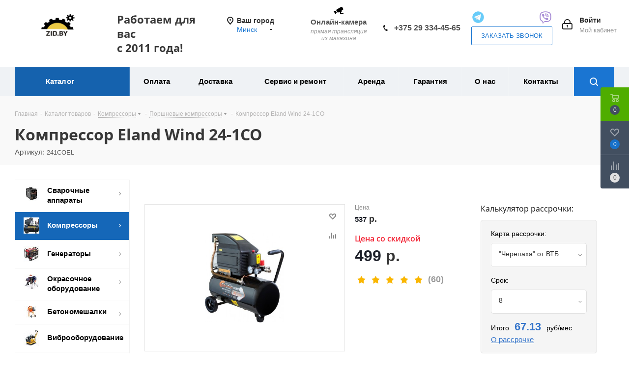

--- FILE ---
content_type: text/html; charset=UTF-8
request_url: https://zid.by/catalog/kompressory/porshnevye_kompressory/kompressor_eland_wind_24_1co/
body_size: 138791
content:
    <!DOCTYPE html>
<html xmlns="http://www.w3.org/1999/xhtml" xml:lang="ru" lang="ru" >

    <head><link rel="canonical" href="https://zid.by/catalog/kompressory/porshnevye_kompressory/kompressor_eland_wind_24_1co/" />
        <!-- Google Tag Manager -->
        <script data-skip-moving="true">(function(w,d,s,l,i){w[l]=w[l]||[];w[l].push({'gtm.start':
                    new Date().getTime(),event:'gtm.js'});var f=d.getElementsByTagName(s)[0],
                j=d.createElement(s),dl=l!='dataLayer'?'&l='+l:'';j.async=true;j.src=
                'https://www.googletagmanager.com/gtm.js?id='+i+dl;f.parentNode.insertBefore(j,f);
            })(window,document,'script','dataLayer','GTM-N5N7ZLQ');</script>
        <!-- End Google Tag Manager -->
        <script data-skip-moving="true">
            window.dataLayer = window.dataLayer || [];
            dataLayer.push({ecommerce: null});

            function gaPush(event, ecommerce, payment_type = '') {
                if (ecommerce.items.length > 1 && event !== 'purchase') {
                    ecommerce.items.map((item) => {
                        const newEcommerce = structuredClone(ecommerce);
                        newEcommerce.items = [item];
                        if (payment_type) {
                            dataLayer.push({
                                event,
                                payment_type,
                                ecommerce: newEcommerce
                            });
                        } else {
                            dataLayer.push({
                                event,
                                ecommerce: newEcommerce
                            });
                        }
                    })
                } else {
                    if (payment_type) {
                        dataLayer.push({
                            event,
                            payment_type,
                            ecommerce
                        });
                    } else {
                        dataLayer.push({
                            event,
                            ecommerce
                        });
                    }
                }
            }

            function gtag() {
                dataLayer.push(arguments);
            }

            gtag('js', new Date());
            gtag('config', 'UA-177084199-2');
        </script>

                <title>Компрессор Eland Wind 24-1CO купить в Минске: цена — рассрочка, доставка</title>
        <meta name="viewport" content="initial-scale=1.0, width=device-width" />
        <meta name="HandheldFriendly" content="true" />
        <meta name="yes" content="yes" />
        <meta name="apple-mobile-web-app-status-bar-style" content="black" />
        <meta name="SKYPE_TOOLBAR" content="SKYPE_TOOLBAR_PARSER_COMPATIBLE" />
        <meta http-equiv="Content-Type" content="text/html; charset=UTF-8" />
<meta name="keywords" content="Компрессор Eland Wind 24-1CO" />
<meta name="description" content="Купить【Компрессор Eland Wind 24-1CO】в Минске и Беларуси → Компрессор Eland Wind 24-1CO - низкая цена ✔️ Рассрочка без % ⭐ Доставка по РБ | Гарантия до 3 лет ☎️ +375 29 334-45-65" />

<script data-skip-moving="true">(function(w, d, n) {var cl = "bx-core";var ht = d.documentElement;var htc = ht ? ht.className : undefined;if (htc === undefined || htc.indexOf(cl) !== -1){return;}var ua = n.userAgent;if (/(iPad;)|(iPhone;)/i.test(ua)){cl += " bx-ios";}else if (/Windows/i.test(ua)){cl += ' bx-win';}else if (/Macintosh/i.test(ua)){cl += " bx-mac";}else if (/Linux/i.test(ua) && !/Android/i.test(ua)){cl += " bx-linux";}else if (/Android/i.test(ua)){cl += " bx-android";}cl += (/(ipad|iphone|android|mobile|touch)/i.test(ua) ? " bx-touch" : " bx-no-touch");cl += w.devicePixelRatio && w.devicePixelRatio >= 2? " bx-retina": " bx-no-retina";if (/AppleWebKit/.test(ua)){cl += " bx-chrome";}else if (/Opera/.test(ua)){cl += " bx-opera";}else if (/Firefox/.test(ua)){cl += " bx-firefox";}ht.className = htc ? htc + " " + cl : cl;})(window, document, navigator);</script>


<link href="https://fonts.googleapis.com/css?family=Open+Sans:300italic,400italic,600italic,700italic,800italic,400,300,500,600,700,800&subset=latin,cyrillic-ext"  rel="stylesheet" />
<link href="/bitrix/js/ui/design-tokens/dist/ui.design-tokens.css?172785546926358"  rel="stylesheet" />
<link href="/bitrix/js/ui/fonts/opensans/ui.font.opensans.css?16770733762555"  rel="stylesheet" />
<link href="/bitrix/js/main/popup/dist/main.popup.bundle.css?175497980631694"  rel="stylesheet" />
<link href="/bitrix/templates/aspro_next/components/bitrix/catalog/main/style.css?164818475610654"  rel="stylesheet" />
<link href="/bitrix/templates/aspro_next/components/bitrix/catalog.element/main_new/style.css?1665654170635"  rel="stylesheet" />
<link href="/bitrix/templates/aspro_next/components/bitrix/sale.gift.main.products/main/style.css?1648184756663"  rel="stylesheet" />
<link href="/bitrix/templates/aspro_next/components/bitrix/catalog.comments/catalog/style.css?164818475618897"  rel="stylesheet" />
<link href="/bitrix/panel/main/popup.css?167707348622696"  rel="stylesheet" />
<link href="/bitrix/components/bitrix/blog/templates/.default/style.css?167707352233777"  rel="stylesheet" />
<link href="/bitrix/components/bitrix/blog/templates/.default/themes/green/style.css?16506231901140"  rel="stylesheet" />
<link href="/bitrix/components/bitrix/rating.vote/templates/standart_text/style.css?16506231852223"  rel="stylesheet" />
<link href="/bitrix/templates/aspro_next/vendor/css/bootstrap.css?1597655520114216"  data-template-style="true"  rel="stylesheet" />
<link href="/bitrix/templates/aspro_next/css/jquery.fancybox.css?15976555204353"  data-template-style="true"  rel="stylesheet" />
<link href="/bitrix/templates/aspro_next/css/styles.css?1683805676116481"  data-template-style="true"  rel="stylesheet" />
<link href="/bitrix/templates/aspro_next/css/animation/animation_ext.css?15976555204934"  data-template-style="true"  rel="stylesheet" />
<link href="/bitrix/templates/aspro_next/vendor/css/footable.standalone.min.css?159765552019590"  data-template-style="true"  rel="stylesheet" />
<link href="/bitrix/templates/aspro_next/css/blocks/blocks.css?16237611342015"  data-template-style="true"  rel="stylesheet" />
<link href="/bitrix/templates/aspro_next/ajax/ajax.css?1597655520326"  data-template-style="true"  rel="stylesheet" />
<link href="/bitrix/templates/aspro_next/css/jquery.mCustomScrollbar.min.css?159765552042839"  data-template-style="true"  rel="stylesheet" />
<link href="/local/components/newsite/sites-list/templates/popup_sites/style.css?1766575932495"  data-template-style="true"  rel="stylesheet" />
<link href="/bitrix/templates/aspro_next/components/bitrix/menu/top_mobile/style.css?1762848082416"  data-template-style="true"  rel="stylesheet" />
<link href="/bitrix/templates/aspro_next/styles.css?165541513112235"  data-template-style="true"  rel="stylesheet" />
<link href="/bitrix/templates/aspro_next/template_styles.css?1759920483619443"  data-template-style="true"  rel="stylesheet" />
<link href="/bitrix/templates/aspro_next/css/media.css?1762244399151590"  data-template-style="true"  rel="stylesheet" />
<link href="/bitrix/templates/aspro_next/vendor/fonts/font-awesome/css/font-awesome.min.css?159765552031000"  data-template-style="true"  rel="stylesheet" />
<link href="/bitrix/templates/aspro_next/css/print.css?159765552019130"  data-template-style="true"  rel="stylesheet" />
<link href="/bitrix/templates/aspro_next/themes/9/theme.css?176405994948355"  data-template-style="true"  rel="stylesheet" />
<link href="/bitrix/templates/aspro_next/bg_color/light/bgcolors.css?176405994962"  data-template-style="true"  rel="stylesheet" />
<link href="/bitrix/templates/aspro_next/css/width-2.css?15976555203099"  data-template-style="true"  rel="stylesheet" />
<link href="/bitrix/templates/aspro_next/css/font-1.css?15976555204409"  data-template-style="true"  rel="stylesheet" />
<link href="/bitrix/templates/aspro_next/css/custom.css?176224145696839"  data-template-style="true"  rel="stylesheet" />




<script type="extension/settings" data-extension="currency.currency-core">{"region":"by"}</script>



<link rel="shortcut icon" href="/favicon.png" type="image/png" />
<link rel="apple-touch-icon" sizes="180x180" href="/upload/CNext/d2c/207zgoz1goxnroas6e0wicgbd7ovoga2.png" />
<meta property="og:description" content="Купить【Компрессор Eland Wind 24-1CO】в Минске и Беларуси → Компрессор Eland Wind 24-1CO - низкая цена ✔️ Рассрочка без % ⭐ Доставка по РБ | Гарантия до 3 лет ☎️ +375 29 334-45-65" />
<meta property="og:image" content="https://zid.by/upload/iblock/9fa/3oyb4e4mwxq4i2okeh0l3m0o0snqq32y.jpg" />
<link rel="image_src" href="https://zid.by/upload/iblock/9fa/3oyb4e4mwxq4i2okeh0l3m0o0snqq32y.jpg"  />
<meta property="og:title" content="Компрессор Eland Wind 24-1CO купить в Минске: цена — рассрочка, доставка" />
<meta property="og:type" content="website" />
<meta property="og:url" content="https://zid.by/catalog/kompressory/porshnevye_kompressory/kompressor_eland_wind_24_1co/" />



                        
            

        <meta name="yandex-verification" content="73cc74d4b9bfb623" />
        <meta name="yandex-verification" content="646d2ee87b47e54a" />
        <meta name="google-site-verification" content="uobWh6zlGQF8z64ywJTMMCdM83tv9Nzht7RT4xj8xkU" />
        <noscript><img src="https://vk.com/rtrg?p=VK-RTRG-1021016-4Xn9L" style="position:fixed; left:-999px;" alt=""/></noscript>
        
    </head>

<body class="site_s1 fill_bg_n " id="main">
    <!-- Google Tag Manager (noscript) -->
    <noscript><iframe src="https://www.googletagmanager.com/ns.html?id=GTM-N5N7ZLQ"
                      height="0" width="0" style="display:none;visibility:hidden"></iframe></noscript>
    <!-- End Google Tag Manager (noscript) -->
    <div id="panel"></div>


		<!--'start_frame_cache_basketitems-component-block'-->												<div id="ajax_basket"></div>
					<!--'end_frame_cache_basketitems-component-block'-->				
		
					<noindex>
  <div>
    <a href="#x" class="overlay" id="ceny"></a>
    <div class="modal2">
      <a href="#close" title="Закрыть" class="close">X</a>
      <div class="contin">
        <div class="fraw">
          <h3>Почему у нас самые низкие цены на оборудование:</h3>

          <div class="flex-container">
            <!-- <div>
              <img src="[data-uri]" />
            </div>
            <div>



              <ul class="listds">
                <li>Прямые поставки с завода-производителя.</li>
                <li>Никаких посредников.</li>
                <li>Убедитесь, что у нас дешевле, если сравните с аналогичным <br>по техническим характеристикам оборудованием конкурентов. </li>
              </ul>

            </div> -->

          </div>

        </div>
      </div>
    </div>
  </div>

  <div>
    <a href="#x" class="overlay" id="rassrochka"></a>
    <div class="modal2">
      <a href="#close" title="Закрыть" class="close">X</a>
      <div class="contin">
        <div class="fraw">

          <h3>Ежемесячная оплата товаров частями без переплаты.</h3>
          <!-- <div class="artpro">
              
          </div> -->

        </div>
      </div>
    </div>
  </div>

  <div>
    <a href="#x" class="overlay" id="service"></a>
    <div class="modal2">
      <a href="#close" title="Закрыть" class="close">X</a>
      <div class="contin">
        <div class="fraw">
          <h3>Узкоспециализированные грамотные специалисты со стажем работы более 3 лет.</h3>
          <!-- <div class="flex-container">
            <div>
              <img src="[data-uri]" />
            </div>
            <div style="margin: 10px;">Собственный сервисный центр с современным оборудованием позволяет быстро произвести гарантийное и постгарантийное обслуживание.</div>
          </div>
          <div class="cntr bold">Что делать, если оборудование, находящееся на гарантии, сломалось или функционирует не так, как необходимо?</div>

          <div>
            <ul class="listds">
              <li>Ни в коем случает не вскрывайте оборудование самостоятельно! Иначе можете потерять гарантию.

              </li>
              <li><a href="tel:+74998774737">Свяжитесь с менеджером</a> для уточнения рабоы сервисного центра в вашем регионе.</li>
              <li>Инженеры проведут диагностику и установят причины неисправности.</li>
              <li>На все виды работ специалистами сервиса предоставляется гарантия качества.</li>
            </ul>
          </div>
          <div class="cntr bold">Все расходные элементы и запасные части только оригинальные и всегда есть в наличии.
          </div>
          <img src="/images/offer-new/servis-chasti.jpg" width="100%">
          <div class="cntr bold">Инженеры сервисного центра – квалифицированные специалисты, прошедшие обязательную сертификацию.</div>
          <img src="/images/offer-new/servis-certifikats.jpg" width="100%"> -->
        </div>
      </div>
    </div>
  </div>

  <div>
    <a href="#x" class="overlay" id="oplatapri"></a>
    <div class="modal2">
      <a href="#close" title="Закрыть" class="close">X</a>
      <div class="contin">
        <div class="fraw">
          <h3>Собственный сервис. Не нужно обращаться в сторонние организации. Запчасти в наличии.</h3>

          <!-- <div class="flex-container">
              <div>
                <img src="[data-uri]" />
              </div>
              <div>



                <ul class="listds">
                  <li>Оплатитите заказ наличными или банковской картой у курьера при доставке оборудования у Вас дома или при получении отправления в пункте выдачи заказов (ПВЗ) транспортной компании.</li>
                  <li>Вы можете выбрать любую транспортную компанию или воспользоваться услугами компаний с которыми мы работаем.</li>
                  <li>Также вы можете получить заказ в пункте выдачи или заказать доставку домой, если такая возможность есть в вашем городе. </li>
                </ul>

              </div>

            </div> -->

        </div>
      </div>
    </div>
  </div>
  <div>
    <a href="#x" class="overlay" id="garanty"></a>
    <div class="modal2">
      <a href="#close" title="Закрыть" class="close">X</a>
      <div class="contin">
        <div class="fraw">
          <h3>Не понравился товар? Вернем деньги!</h3>

          <!-- <div class="flex-container">
              <div>
                <img src="[data-uri]" />
              </div>
              <div>


                <ul class="listds">
                  <li>Производим ремонт с использованием только оригинальных заводских запасных частей.</li>
                  <li>Работы по гарантийному и послегарантийному ремонту производятся в кратчайшие сроки.</li>
                  <li>Если вас не устроит качество приобретенного товара мы гарантируем возврат денег. </li>
                </ul>
                Гарантийный ремонт осуществляется на протяжении всего срока гарантии в случае, если дефекты не вызваны нарушениями правил эксплуатации, механическими повреждениями, нарушением условий хранения и транспортировки. Срок действия гарантии наступает с момента продажи и отмечается в гарантийном листе с печатью и подписью продавца.
              </div>

            </div> -->



        </div>
      </div>
    </div>
  </div>
  <!--
    <div>
        <a href="#x" class="overlay" id="podderjka"></a>
        <div class="modal2">
            <a href="#close" title="Закрыть" class="close">X</a>
            <div class="contin">
                <div class="fraw">
                    <h3>Личный менеджер</h3>
                </div>
            </div>
        </div>
    </div>

    
-->
</noindex><div class="wrapper1  catalog_page basket_fly basket_fill_DARK side_LEFT catalog_icons_Y banner_auto  mheader-v1 header-vcustom regions_N fill_N footer-vcustom front-vindex3 mfixed_Y mfixed_view_always title-v2 with_phones ce_cmp store_LIST_AMOUNT">

    <div class="header_wrap visible-lg visible-md title-v2">
        <header id="header">
            












<div class="header-v9 header-wrapper">
	<div class="logo_and_menu-row">
		<div class="logo-row">
			<div class="maxwidth-theme">
				<div class="row">
					<div class="logo-block col-md-2 col-sm-3">
						<div class="logo">
							<a href="/"><img src="/upload/CNext/369/mrujd1wqxb731kkufrwjtnzsfh95uz7a.png" alt="Зид Бай - строительное оборудование в Беларуси" title="Зид Бай - строительное оборудование в Беларуси" data-src="" /></a>						</div>
					</div>
					<div class="col-md-2 visible-lg nopadding_right">
						<div class="top-description slogan">
							<h2 class="header__title"><b><span class="header__info">Работаем для вас<br> с 2011 года!</span></b><span"><b>&nbsp;</b></span> </h2>						</div>
					</div>
											<div class="inline-block pull-left">
							<div class="top-description">
								                                
<div class="region_wrapper" bis_skin_checked="1">
    <div class="city_title" bis_skin_checked="1">Ваш город</div>
    <div class="js_city_chooser colored" data-event="jqm" data-name="city_chooser_small" data-param-url="%2F"
         data-param-form_id="city_chooser" bis_skin_checked="1">
        <span>Минск</span><span class="arrow"><i></i></span>
    </div>
</div>

<div class="popup_regions popup_sites popup_sites_hide">
    <h2 class="popup_sites-title">Выберите город</h2>
    <a href="" class="close">
        <svg width="14" height="14" viewBox="0 0 14 14" fill="none" xmlns="http://www.w3.org/2000/svg">
            <path d="M1 1L13 13M13 1L1 13" stroke="currentColor" stroke-width="2" stroke-linecap="round"/>
        </svg>
    </a>
    <div class="items only_city">
                    <div class="block cities">
                <div class="items_block">
                                                                    <div class="item "
                             data-id="0">
                                                            <a href="/brest/catalog/kompressory/porshnevye_kompressory/kompressor_eland_wind_24_1co/" data-id=""
                                   class="name">Брест</a>
                                                    </div>
                                                                    <div class="item "
                             data-id="0">
                                                            <a href="/gomel/catalog/kompressory/porshnevye_kompressory/kompressor_eland_wind_24_1co/" data-id=""
                                   class="name">Гомель</a>
                                                    </div>
                                                                    <div class="item "
                             data-id="0">
                                                            <a href="/grodno/catalog/kompressory/porshnevye_kompressory/kompressor_eland_wind_24_1co/" data-id=""
                                   class="name">Гродно</a>
                                                    </div>
                                                                    <div class="item "
                             data-id="0">
                                                            <a href="/mogilev/catalog/kompressory/porshnevye_kompressory/kompressor_eland_wind_24_1co/" data-id=""
                                   class="name">Могилев</a>
                                                    </div>
                                                                    <div class="item current"
                             data-id="0">
                                                            <a href="/catalog/kompressory/porshnevye_kompressory/kompressor_eland_wind_24_1co/" data-id=""><span
                                            class="name">Минск</span></a>
                                                    </div>
                                                                    <div class="item "
                             data-id="0">
                                                            <a href="/vitebsk/catalog/kompressory/porshnevye_kompressory/kompressor_eland_wind_24_1co/" data-id=""
                                   class="name">Витебск</a>
                                                    </div>
                                    </div>
            </div>
            </div>
</div>
							</div>
						</div>
					

					<div class="right-icons pull-right">
						<div class="pull-right block-link">
																		</div>
						
						<div class="pull-right">
							<div class="wrap_icon inner-table-block">
								
		<!--'start_frame_cache_header-auth-block1'-->			<!-- noindex --><a rel="nofollow" title="Мой кабинет" class="personal-link dark-color animate-load" data-event="jqm" data-param-type="auth" data-param-backurl="/catalog/kompressory/porshnevye_kompressory/kompressor_eland_wind_24_1co/" data-name="auth" href="/personal/"><i class="svg inline big svg-inline-cabinet" aria-hidden="true" title="Мой кабинет"><svg xmlns="http://www.w3.org/2000/svg" width="21" height="21" viewBox="0 0 21 21">
  <defs>
    <style>
      .loccls-1 {
        fill: #222;
        fill-rule: evenodd;
      }
    </style>
  </defs>
  <path data-name="Rounded Rectangle 110" class="loccls-1" d="M1433,132h-15a3,3,0,0,1-3-3v-7a3,3,0,0,1,3-3h1v-2a6,6,0,0,1,6-6h1a6,6,0,0,1,6,6v2h1a3,3,0,0,1,3,3v7A3,3,0,0,1,1433,132Zm-3-15a4,4,0,0,0-4-4h-1a4,4,0,0,0-4,4v2h9v-2Zm4,5a1,1,0,0,0-1-1h-15a1,1,0,0,0-1,1v7a1,1,0,0,0,1,1h15a1,1,0,0,0,1-1v-7Zm-8,3.9v1.6a0.5,0.5,0,1,1-1,0v-1.6A1.5,1.5,0,1,1,1426,125.9Z" transform="translate(-1415 -111)"/>
</svg>
</i><span class="wrap"><span class="name">Войти</span><span class="title">Мой кабинет</span></span></a><!-- /noindex -->		<!--'end_frame_cache_header-auth-block1'-->
								</div>
						</div>
						<div class="pull-right">
							<div class="wrap_icon inner-table-block">
								<div class="phone-block">
									<div class="visible-lg">
<div class="headcon">
<a href="/contacts/#vidcon"><div class="butcam">
<img src="/images/icon/cctv.svg" title="Прямая трансляция" alt="онлайн-камера">
<div>Онлайн-камера</div>
<div><span class="des">прямая трансляция <br> из магазина</span></div>
</div></a>
	<ul class="newtel customtel">
			<li>
			<i class="svg svg-phone"></i>
			<a rel="nofollow" href="tel:+375293344565" onclick="ym(45499176,'reachGoal','call'); gtag('event', 'call', { 'event_category' : 'клик по кнопке', 'event_label' : '(not set)'}); return true;">+375 29 334-45-65</a>
			</li>
	</ul>
<ul class="newtel">
<li>
<ul class="char-mod sli">
<li><a target="_blank" href="https://t.me/zidbybot">
<img src="[data-uri]" title="открыть Telegram" alt="открыть telegram" />

</a>
</li>
<li><a target="_blank" href="viber://pa?chatURI=zid1">
<img src="[data-uri]"/>
</a>
</li>
</ul>
</li>
<li>
<span class="callback-block animate-load twosmallfont colored white btn-default btn" data-event="jqm" data-param-form_id="CALLBACK" data-name="callback">Заказать звонок</span>
<span  style="display: none" class="callback-block animate-load twosmallfont colored white btn-default btn" data-event="jqm" data-param-form_id="POPAP_1" data-name="popup-start ask">Заказать звонок</span>
</li>
</ul>
</div>
									</div>
								</div>
							</div>
						</div>
					</div>
				</div>
			</div>
		</div>	</div>
	<div class="menu-row middle-block bgcolored sliced">
		<div class="maxwidth-theme">
			<div class="row">
				<div class="col-md-12">
					<div class="right-icons pull-right show-fixed">
						<div class="wrap_icon">
							<button class="inline-search-show twosmallfont">
								<i class="svg inline  svg-inline-search" aria-hidden="true" ><svg xmlns="http://www.w3.org/2000/svg" width="17" height="17" viewBox="0 0 17 17">
  <defs>
    <style>
      .sscls-1 {
        fill: #222;
        fill-rule: evenodd;
      }
    </style>
  </defs>
  <path class="sscls-1" d="M7.5,0A7.5,7.5,0,1,1,0,7.5,7.5,7.5,0,0,1,7.5,0Zm0,2A5.5,5.5,0,1,1,2,7.5,5.5,5.5,0,0,1,7.5,2Z"/>
  <path class="sscls-1" d="M13.417,12.035l3.3,3.3a0.978,0.978,0,1,1-1.382,1.382l-3.3-3.3A0.978,0.978,0,0,1,13.417,12.035Z"/>
</svg>
</i>							</button>
						</div>
					</div>
					<div class="menu-only">
						<nav class="mega-menu sliced">
										<div class="table-menu ">
		<table>
			<tr>
									
										<td class="menu-item unvisible  catalog wide_menu  active">
						<div class="wrap">
							<a class="" href="/catalog/">
								<div>
																		Каталог									<div class="line-wrapper"><span class="line"></span></div>
								</div>
							</a>
													</div>
					</td>
									
										<td class="menu-item unvisible    ">
						<div class="wrap">
							<a class="" href="/help/payment/">
								<div>
																		Оплата									<div class="line-wrapper"><span class="line"></span></div>
								</div>
							</a>
													</div>
					</td>
									
										<td class="menu-item unvisible    ">
						<div class="wrap">
							<a class="" href="/help/delivery/">
								<div>
																		Доставка									<div class="line-wrapper"><span class="line"></span></div>
								</div>
							</a>
													</div>
					</td>
									
										<td class="menu-item unvisible    ">
						<div class="wrap">
							<a class="" href="/services/">
								<div>
																		Сервис и ремонт									<div class="line-wrapper"><span class="line"></span></div>
								</div>
							</a>
													</div>
					</td>
									
										<td class="menu-item unvisible    ">
						<div class="wrap">
							<a class="" href="/arenda/">
								<div>
																		Аренда									<div class="line-wrapper"><span class="line"></span></div>
								</div>
							</a>
													</div>
					</td>
									
										<td class="menu-item unvisible    ">
						<div class="wrap">
							<a class="" href="/help/garranty/">
								<div>
																		Гарантия									<div class="line-wrapper"><span class="line"></span></div>
								</div>
							</a>
													</div>
					</td>
									
										<td class="menu-item unvisible    ">
						<div class="wrap">
							<a class="" href="/company/">
								<div>
																		О нас									<div class="line-wrapper"><span class="line"></span></div>
								</div>
							</a>
													</div>
					</td>
									
										<td class="menu-item unvisible    ">
						<div class="wrap">
							<a class="" href="/contacts/">
								<div>
																		Контакты									<div class="line-wrapper"><span class="line"></span></div>
								</div>
							</a>
													</div>
					</td>
				
				<td class="menu-item dropdown js-dropdown nosave unvisible">
					<div class="wrap">
						<a class="dropdown-toggle more-items" href="#">
							<span>Ещё</span>
						</a>
						<span class="tail"></span>
						<ul class="dropdown-menu"></ul>
					</div>
				</td>

			</tr>
		</table>
	</div>
						</nav>
					</div>
				</div>
			</div>
		</div>
	</div>
	<div class="line-row visible-xs"></div>
</div>

        </header>
    </div>

    <div id="headerfixed">
        <div class="wrapper_inner">
	<div class="logo-row v1 row margin0">
		<div class="pull-left">
			<div class="inner-table-block sep-left nopadding logo-block">
				<div class="logo">
					<a href="/"><img src="/upload/CNext/369/mrujd1wqxb731kkufrwjtnzsfh95uz7a.png" alt="Зид Бай - строительное оборудование в Беларуси" title="Зид Бай - строительное оборудование в Беларуси" data-src="" /></a>				</div>
			</div>
		</div>
		<div class="pull-left">
			<div class="inner-table-block menu-block rows sep-left">
				<div class="title"><i class="svg svg-burger"></i>Меню&nbsp;&nbsp;<i class="fa fa-angle-down"></i></div>
				<div class="navs table-menu js-nav">
										<!-- noindex -->
						<ul class="nav nav-pills responsive-menu visible-xs" id="mainMenuF">
								<li class="dropdown active">
				<a class="dropdown-toggle" href="/catalog/" title="Каталог">
					Каталог											<i class="fa fa-angle-right"></i>
									</a>
									<ul class="dropdown-menu fixed_menu_ext">
																				<li class="dropdown-submenu dropdown-toggle ">
								<a href="/catalog/svarochnoe_oborudovanie/" title="Сварочные аппараты">
									Сварочные аппараты																			&nbsp;<i class="fa fa-angle-right"></i>
																	</a>
																	<ul class="dropdown-menu fixed_menu_ext">
																																<li class=" ">
												<a href="/catalog/svarochnoe_oborudovanie/svarochnye_invertory_hamer/" title="Сварочные инверторы MMA">
													Сварочные инверторы MMA																									</a>
																							</li>
																																<li class=" ">
												<a href="/catalog/svarochnoe_oborudovanie/svarochnye_poluavtomaty_hamer/" title="Сварочные полуавтоматы MIG">
													Сварочные полуавтоматы MIG																									</a>
																							</li>
																																<li class=" ">
												<a href="/catalog/svarochnoe_oborudovanie/apparaty_3_v_1/" title="Аппараты 3-в-1 MMA/TIG/CUT">
													Аппараты 3-в-1 MMA/TIG/CUT																									</a>
																							</li>
																																<li class=" ">
												<a href="/catalog/svarochnoe_oborudovanie/argonodugovaya_svarka_tig_mma/" title="Аргонодуговая сварка TIG">
													Аргонодуговая сварка TIG																									</a>
																							</li>
																																<li class=" ">
												<a href="/catalog/svarochnoe_oborudovanie/apparaty_dlya_vozdushno_plazmennoy_rezki_cut/" title="Плазморезы CUT">
													Плазморезы CUT																									</a>
																							</li>
																																<li class=" ">
												<a href="/catalog/svarochnoe_oborudovanie/kontaktnyetochechnyesvarki/" title="Контактная точечная сварка">
													Контактная точечная сварка																									</a>
																							</li>
																																<li class=" ">
												<a href="/catalog/svarochnoe_oborudovanie/ruchnaya_lazernaya_svarka/" title="Ручная лазерная сварка">
													Ручная лазерная сварка																									</a>
																							</li>
																																<li class=" ">
												<a href="/catalog/svarochnoe_oborudovanie/avtomaticheskaya_svarka_pod_flyusom_saw/" title="Автоматическая сварка под флюсом SАW">
													Автоматическая сварка под флюсом SАW																									</a>
																							</li>
																																<li class=" ">
												<a href="/catalog/svarochnoe_oborudovanie/komplektuyushchie_dlya_svarki/" title="Аксессуары для сварочных аппаратов">
													Аксессуары для сварочных аппаратов																									</a>
																							</li>
																			</ul>
															</li>
																				<li class="dropdown-submenu dropdown-toggle active">
								<a href="/catalog/kompressory/" title="Компрессоры">
									Компрессоры																			&nbsp;<i class="fa fa-angle-right"></i>
																	</a>
																	<ul class="dropdown-menu fixed_menu_ext">
																																<li class=" active">
												<a href="/catalog/kompressory/porshnevye_kompressory/" title="Поршневые компрессоры">
													Поршневые компрессоры																									</a>
																							</li>
																																<li class="dropdown-submenu dropdown-toggle ">
												<a href="/catalog/kompressory/vintovye_kompressory/" title="Винтовые компрессоры">
													Винтовые компрессоры																											&nbsp;<i class="fa fa-angle-right"></i>
																									</a>
																									<ul class="dropdown-menu fixed_menu_ext">
																													<li class="">
																<a href="/catalog/kompressory/vintovye_kompressory/statsionarnye_vintovye_kompressory/" title="Стационарные винтовые компрессоры">Стационарные винтовые компрессоры</a>
															</li>
																													<li class="">
																<a href="/catalog/kompressory/vintovye_kompressory/kompressory_vintovye_na_resivere/" title="Компрессоры винтовые на ресивере">Компрессоры винтовые на ресивере</a>
															</li>
																													<li class="">
																<a href="/catalog/kompressory/vintovye_kompressory/peredvizhnye_vintovye_kompressory/" title="Передвижные винтовые компрессоры">Передвижные винтовые компрессоры</a>
															</li>
																											</ul>
																							</li>
																																<li class="dropdown-submenu dropdown-toggle ">
												<a href="/catalog/kompressory/aksessuary_dlya_compressorov/" title="Аксессуары для компрессоров">
													Аксессуары для компрессоров																											&nbsp;<i class="fa fa-angle-right"></i>
																									</a>
																									<ul class="dropdown-menu fixed_menu_ext">
																													<li class="">
																<a href="/catalog/kompressory/aksessuary_dlya_compressorov/aksessuarydlyaporshnevykhkompressorov/" title="Аксессуары для поршневых компрессоров">Аксессуары для поршневых компрессоров</a>
															</li>
																											</ul>
																							</li>
																			</ul>
															</li>
																				<li class="dropdown-submenu dropdown-toggle ">
								<a href="/catalog/generatory/" title="Генераторы">
									Генераторы																			&nbsp;<i class="fa fa-angle-right"></i>
																	</a>
																	<ul class="dropdown-menu fixed_menu_ext">
																																<li class="dropdown-submenu dropdown-toggle ">
												<a href="/catalog/generatory/benzinovye_generatory/" title="Бензогенераторы">
													Бензогенераторы																											&nbsp;<i class="fa fa-angle-right"></i>
																									</a>
																									<ul class="dropdown-menu fixed_menu_ext">
																													<li class="">
																<a href="/catalog/generatory/benzinovye_generatory/odnofaznie_220v/" title="Однофазные 220 В">Однофазные 220 В</a>
															</li>
																													<li class="">
																<a href="/catalog/generatory/benzinovye_generatory/seriya_equal/" title="Бензогенераторы Equal на 220 и 380 В">Бензогенераторы Equal на 220 и 380 В</a>
															</li>
																													<li class="">
																<a href="/catalog/generatory/benzinovye_generatory/trexfaznie_380v/" title="Трехфазные 380 В + 220 В">Трехфазные 380 В + 220 В</a>
															</li>
																													<li class="">
																<a href="/catalog/generatory/benzinovye_generatory/invertornye_benzogeneratory/" title="Инверторные бензогенераторы">Инверторные бензогенераторы</a>
															</li>
																											</ul>
																							</li>
																																<li class="dropdown-submenu dropdown-toggle ">
												<a href="/catalog/generatory/dizelnye_generatory/" title="Дизельные генераторы">
													Дизельные генераторы																											&nbsp;<i class="fa fa-angle-right"></i>
																									</a>
																									<ul class="dropdown-menu fixed_menu_ext">
																													<li class="">
																<a href="/catalog/generatory/dizelnye_generatory/odnofaznye_220_v/" title="Однофазные 220 V">Однофазные 220 V</a>
															</li>
																													<li class="">
																<a href="/catalog/generatory/dizelnye_generatory/equal_odinakovaya_moshchnost_na_220_i_380v/" title="Дизельные генераторы Equal на 220 и 380 В">Дизельные генераторы Equal на 220 и 380 В</a>
															</li>
																													<li class="">
																<a href="/catalog/generatory/dizelnye_generatory/trekhfaznye_380v_220v/" title="Трехфазные 380 В+220 В">Трехфазные 380 В+220 В</a>
															</li>
																											</ul>
																							</li>
																																<li class="dropdown-submenu dropdown-toggle ">
												<a href="/catalog/generatory/svarochnye_generatory/" title="Сварочные генераторы">
													Сварочные генераторы																											&nbsp;<i class="fa fa-angle-right"></i>
																									</a>
																									<ul class="dropdown-menu fixed_menu_ext">
																													<li class="">
																<a href="/catalog/generatory/svarochnye_generatory/benzinovye_svarochnye_generatory/" title="Бензиновые сварочные генераторы">Бензиновые сварочные генераторы</a>
															</li>
																													<li class="">
																<a href="/catalog/generatory/svarochnye_generatory/dizelnye_svarochnye_generatory/" title="Дизельные сварочные генераторы">Дизельные сварочные генераторы</a>
															</li>
																													<li class="">
																<a href="/catalog/generatory/svarochnye_generatory/invertornye_svarochnye_generatory/" title="Инверторные сварочные генераторы">Инверторные сварочные генераторы</a>
															</li>
																											</ul>
																							</li>
																																<li class=" ">
												<a href="/catalog/generatory/blokiavr/" title="Блоки АВР">
													Блоки АВР																									</a>
																							</li>
																																<li class=" ">
												<a href="/catalog/generatory/aksessuary_dlya_generatorov/" title="Аксессуары для генераторов">
													Аксессуары для генераторов																									</a>
																							</li>
																			</ul>
															</li>
																				<li class="dropdown-submenu dropdown-toggle ">
								<a href="/catalog/okrasochnye_apparaty_bezvozdushnogo_raspyleniya_dpairless/" title="Окрасочное оборудование">
									Окрасочное оборудование																			&nbsp;<i class="fa fa-angle-right"></i>
																	</a>
																	<ul class="dropdown-menu fixed_menu_ext">
																																<li class="dropdown-submenu dropdown-toggle ">
												<a href="/catalog/okrasochnye_apparaty_bezvozdushnogo_raspyleniya_dpairless/porshnevoe_okrasochnoe_oborudovanie/" title="Поршневые аппараты">
													Поршневые аппараты																											&nbsp;<i class="fa fa-angle-right"></i>
																									</a>
																									<ul class="dropdown-menu fixed_menu_ext">
																													<li class="">
																<a href="/catalog/okrasochnye_apparaty_bezvozdushnogo_raspyleniya_dpairless/porshnevoe_okrasochnoe_oborudovanie/porshnevyeapparaty/" title="Поршневые аппараты">Поршневые аппараты</a>
															</li>
																													<li class="">
																<a href="/catalog/okrasochnye_apparaty_bezvozdushnogo_raspyleniya_dpairless/porshnevoe_okrasochnoe_oborudovanie/gidroporshnevyeapparaty/" title="Гидропоршневые аппараты">Гидропоршневые аппараты</a>
															</li>
																											</ul>
																							</li>
																																<li class=" ">
												<a href="/catalog/okrasochnye_apparaty_bezvozdushnogo_raspyleniya_dpairless/membrannye/" title="Мембранные аппараты">
													Мембранные аппараты																									</a>
																							</li>
																																<li class=" ">
												<a href="/catalog/okrasochnye_apparaty_bezvozdushnogo_raspyleniya_dpairless/shtukaturnye_stantsii/" title="Штукатурные станции">
													Штукатурные станции																									</a>
																							</li>
																																<li class=" ">
												<a href="/catalog/okrasochnye_apparaty_bezvozdushnogo_raspyleniya_dpairless/kraskonagnetatelnye_baki/" title="Нагнетательные баки">
													Нагнетательные баки																									</a>
																							</li>
																																<li class=" ">
												<a href="/catalog/okrasochnye_apparaty_bezvozdushnogo_raspyleniya_dpairless/okrasochnoe_oborudovanie_dlya_dorozhnoy_razmetki_/" title="Аппараты для дорожной разметки">
													Аппараты для дорожной разметки																									</a>
																							</li>
																																<li class="dropdown-submenu dropdown-toggle ">
												<a href="/catalog/okrasochnye_apparaty_bezvozdushnogo_raspyleniya_dpairless/kraskopulty/" title="Краскопульты">
													Краскопульты																											&nbsp;<i class="fa fa-angle-right"></i>
																									</a>
																									<ul class="dropdown-menu fixed_menu_ext">
																													<li class="">
																<a href="/catalog/okrasochnye_apparaty_bezvozdushnogo_raspyleniya_dpairless/kraskopulty/kraskopultakkumulyatornyy/" title="Краскопульт аккумуляторный">Краскопульт аккумуляторный</a>
															</li>
																													<li class="">
																<a href="/catalog/okrasochnye_apparaty_bezvozdushnogo_raspyleniya_dpairless/kraskopulty/kraskopultelektricheskiy/" title="Краскопульт электрический">Краскопульт электрический</a>
															</li>
																											</ul>
																							</li>
																																<li class=" ">
												<a href="/catalog/okrasochnye_apparaty_bezvozdushnogo_raspyleniya_dpairless/mashinki_dlya_shlifovki_shpatlevki/" title="Шлифмашинки для шпатлевки">
													Шлифмашинки для шпатлевки																									</a>
																							</li>
																																<li class="dropdown-submenu dropdown-toggle ">
												<a href="/catalog/okrasochnye_apparaty_bezvozdushnogo_raspyleniya_dpairless/zapchasti/" title="Аксессуары для окрасочных аппаратов">
													Аксессуары для окрасочных аппаратов																											&nbsp;<i class="fa fa-angle-right"></i>
																									</a>
																									<ul class="dropdown-menu fixed_menu_ext">
																													<li class="">
																<a href="/catalog/okrasochnye_apparaty_bezvozdushnogo_raspyleniya_dpairless/zapchasti/sopla_nizkogo_davleniya/" title="Сопла низкого давления">Сопла низкого давления</a>
															</li>
																													<li class="">
																<a href="/catalog/okrasochnye_apparaty_bezvozdushnogo_raspyleniya_dpairless/zapchasti/sopla_vysokogo_davleniya/" title="Сопла высокого давления">Сопла высокого давления</a>
															</li>
																													<li class="">
																<a href="/catalog/okrasochnye_apparaty_bezvozdushnogo_raspyleniya_dpairless/zapchasti/kraskopultyokrasochnyepistolety/" title="Краскопульты окрасочные (пистолеты)">Краскопульты окрасочные (пистолеты)</a>
															</li>
																													<li class="">
																<a href="/catalog/okrasochnye_apparaty_bezvozdushnogo_raspyleniya_dpairless/zapchasti/filtrykkraskopultampistoletam/" title="Фильтры к краскопультам (пистолетам)">Фильтры к краскопультам (пистолетам)</a>
															</li>
																													<li class="">
																<a href="/catalog/okrasochnye_apparaty_bezvozdushnogo_raspyleniya_dpairless/zapchasti/udliniteli_kraskoraspylitelya_udochki/" title="Удлинители краскораспылителя (удочки)">Удлинители краскораспылителя (удочки)</a>
															</li>
																											</ul>
																							</li>
																																<li class=" ">
												<a href="/catalog/okrasochnye_apparaty_bezvozdushnogo_raspyleniya_dpairless/malyarnye_khoduli/" title="Строительные ходули">
													Строительные ходули																									</a>
																							</li>
																																<li class=" ">
												<a href="/catalog/okrasochnye_apparaty_bezvozdushnogo_raspyleniya_dpairless/arenda_okrasochnykh_apparatov/" title="Аренда окрасочных аппаратов">
													Аренда окрасочных аппаратов																									</a>
																							</li>
																			</ul>
															</li>
																				<li class="dropdown-submenu dropdown-toggle ">
								<a href="/catalog/betonomeshalki/" title="Бетономешалки">
									Бетономешалки																			&nbsp;<i class="fa fa-angle-right"></i>
																	</a>
																	<ul class="dropdown-menu fixed_menu_ext">
																																<li class=" ">
												<a href="/catalog/betonomeshalki/betonosmesiteli/" title="Бетоносмесители">
													Бетоносмесители																									</a>
																							</li>
																																<li class=" ">
												<a href="/catalog/betonomeshalki/tachki/" title="Тачки строительные">
													Тачки строительные																									</a>
																							</li>
																																<li class=" ">
												<a href="/catalog/betonomeshalki/stroitelnyemiksery/" title="Миксеры строительные">
													Миксеры строительные																									</a>
																							</li>
																			</ul>
															</li>
																				<li class="dropdown-submenu dropdown-toggle ">
								<a href="/catalog/vibrooborudovanie/" title="Виброоборудование">
									Виброоборудование																			&nbsp;<i class="fa fa-angle-right"></i>
																	</a>
																	<ul class="dropdown-menu fixed_menu_ext">
																																<li class=" ">
												<a href="/catalog/vibrooborudovanie/vibroplity/" title="Виброплиты">
													Виброплиты																									</a>
																							</li>
																																<li class="dropdown-submenu dropdown-toggle ">
												<a href="/catalog/vibrooborudovanie/vibrotrambovki/" title="Вибротрамбовки (Виброноги)">
													Вибротрамбовки (Виброноги)																											&nbsp;<i class="fa fa-angle-right"></i>
																									</a>
																									<ul class="dropdown-menu fixed_menu_ext">
																													<li class="">
																<a href="/catalog/vibrooborudovanie/vibrotrambovki/benzinovye_vibrotrambovki/" title="Бензиновые вибротрамбовки">Бензиновые вибротрамбовки</a>
															</li>
																													<li class="">
																<a href="/catalog/vibrooborudovanie/vibrotrambovki/elektricheskie_vibrotrambovki/" title="Электрические вибротрамбовки">Электрические вибротрамбовки</a>
															</li>
																											</ul>
																							</li>
																																<li class="dropdown-submenu dropdown-toggle ">
												<a href="/catalog/vibrooborudovanie/glubinnye_vibratory/" title="Глубинные вибраторы">
													Глубинные вибраторы																											&nbsp;<i class="fa fa-angle-right"></i>
																									</a>
																									<ul class="dropdown-menu fixed_menu_ext">
																													<li class="">
																<a href="/catalog/vibrooborudovanie/glubinnye_vibratory/elektricheskie_glubinnye_vibratory/" title="Электрические глубинные вибраторы">Электрические глубинные вибраторы</a>
															</li>
																													<li class="">
																<a href="/catalog/vibrooborudovanie/glubinnye_vibratory/benzinovye_glubinnye_vibratory/" title="Бензиновые глубинные вибраторы">Бензиновые глубинные вибраторы</a>
															</li>
																											</ul>
																							</li>
																																<li class="dropdown-submenu dropdown-toggle ">
												<a href="/catalog/vibrooborudovanie/vibroreyki/" title="Виброрейки">
													Виброрейки																											&nbsp;<i class="fa fa-angle-right"></i>
																									</a>
																									<ul class="dropdown-menu fixed_menu_ext">
																													<li class="">
																<a href="/catalog/vibrooborudovanie/vibroreyki/vibroreyka_elektricheskaya/" title="Виброрейки для работы по направляющим">Виброрейки для работы по направляющим</a>
															</li>
																													<li class="">
																<a href="/catalog/vibrooborudovanie/vibroreyki/vibroreyki_benzinovye/" title="Виброрейки плавающие">Виброрейки плавающие</a>
															</li>
																											</ul>
																							</li>
																																<li class=" ">
												<a href="/catalog/vibrooborudovanie/vibratory_ploshchadochnye/" title="Вибраторы площадочные">
													Вибраторы площадочные																									</a>
																							</li>
																																<li class=" ">
												<a href="/catalog/vibrooborudovanie/vibrokatki/" title="Виброкатки">
													Виброкатки																									</a>
																							</li>
																																<li class="dropdown-submenu dropdown-toggle ">
												<a href="/catalog/vibrooborudovanie/komplektuyushchie_k_vibroboborudovaniyu/" title="Аксессуары и комплектующие к виброоборудованию">
													Аксессуары и комплектующие к виброоборудованию																											&nbsp;<i class="fa fa-angle-right"></i>
																									</a>
																									<ul class="dropdown-menu fixed_menu_ext">
																													<li class="">
																<a href="/catalog/vibrooborudovanie/komplektuyushchie_k_vibroboborudovaniyu/komplektuyushchie_k_vibroplitam/" title="Комплектующие к виброплитам">Комплектующие к виброплитам</a>
															</li>
																													<li class="">
																<a href="/catalog/vibrooborudovanie/komplektuyushchie_k_vibroboborudovaniyu/komplektuyushchie_k_vibroreykam/" title="Комплектующие к виброрейкам">Комплектующие к виброрейкам</a>
															</li>
																													<li class="">
																<a href="/catalog/vibrooborudovanie/komplektuyushchie_k_vibroboborudovaniyu/komplektuyushchie_dlya_glubinnykh_vibratorov/" title="Комплектующие для глубинных вибраторов">Комплектующие для глубинных вибраторов</a>
															</li>
																											</ul>
																							</li>
																			</ul>
															</li>
																				<li class="dropdown-submenu dropdown-toggle ">
								<a href="/catalog/teplovie_pushki/" title="Тепловые пушки и нагреватели">
									Тепловые пушки и нагреватели																			&nbsp;<i class="fa fa-angle-right"></i>
																	</a>
																	<ul class="dropdown-menu fixed_menu_ext">
																																<li class=" ">
												<a href="/catalog/teplovie_pushki/nagrevateli_gazovye_perenosnye/" title="Газовые пушки">
													Газовые пушки																									</a>
																							</li>
																																<li class=" ">
												<a href="/catalog/teplovie_pushki/nagrevateli_dizelnye_perenosnye_s_pryamym_nagrevom/" title="Дизельные пушки">
													Дизельные пушки																									</a>
																							</li>
																																<li class=" ">
												<a href="/catalog/teplovie_pushki/nagrevateli_elektricheskie/" title="Электрические пушки">
													Электрические пушки																									</a>
																							</li>
																																<li class=" ">
												<a href="/catalog/teplovie_pushki/osushitelivozdukha/" title="Осушители воздуха">
													Осушители воздуха																									</a>
																							</li>
																			</ul>
															</li>
																				<li class="dropdown-submenu dropdown-toggle ">
								<a href="/catalog/sadovaya-tehnika/" title="Садовая техника">
									Садовая техника																			&nbsp;<i class="fa fa-angle-right"></i>
																	</a>
																	<ul class="dropdown-menu fixed_menu_ext">
																																<li class=" ">
												<a href="/catalog/sadovaya-tehnika/moyki_vysokogo_davleniya/" title="Мойки высокого давления">
													Мойки высокого давления																									</a>
																							</li>
																																<li class="dropdown-submenu dropdown-toggle ">
												<a href="/catalog/sadovaya-tehnika/pily/" title="Пилы">
													Пилы																											&nbsp;<i class="fa fa-angle-right"></i>
																									</a>
																									<ul class="dropdown-menu fixed_menu_ext">
																													<li class="">
																<a href="/catalog/sadovaya-tehnika/pily/benzopily/" title="Бензопилы">Бензопилы</a>
															</li>
																													<li class="">
																<a href="/catalog/sadovaya-tehnika/pily/elektropily/" title="Электропилы">Электропилы</a>
															</li>
																											</ul>
																							</li>
																																<li class="dropdown-submenu dropdown-toggle ">
												<a href="/catalog/sadovaya-tehnika/benz_trimer/" title="Триммеры">
													Триммеры																											&nbsp;<i class="fa fa-angle-right"></i>
																									</a>
																									<ul class="dropdown-menu fixed_menu_ext">
																													<li class="">
																<a href="/catalog/sadovaya-tehnika/benz_trimer/benzinovyetrimmery/" title="Бензиновые триммеры">Бензиновые триммеры</a>
															</li>
																													<li class="">
																<a href="/catalog/sadovaya-tehnika/benz_trimer/elektricheskietrimmery/" title="Электрические триммеры">Электрические триммеры</a>
															</li>
																											</ul>
																							</li>
																																<li class=" ">
												<a href="/catalog/sadovaya-tehnika/kommunalnye_pylesosy/" title="Коммунальные пылесосы">
													Коммунальные пылесосы																									</a>
																							</li>
																																<li class=" ">
												<a href="/catalog/sadovaya-tehnika/snegouborshchiki/" title="Снегоуборщики">
													Снегоуборщики																									</a>
																							</li>
																																<li class="dropdown-submenu dropdown-toggle ">
												<a href="/catalog/sadovaya-tehnika/aksessuary_dlya_sadovoy_tekhniki/" title="Аксессуары для садовой техники">
													Аксессуары для садовой техники																											&nbsp;<i class="fa fa-angle-right"></i>
																									</a>
																									<ul class="dropdown-menu fixed_menu_ext">
																													<li class="">
																<a href="/catalog/sadovaya-tehnika/aksessuary_dlya_sadovoy_tekhniki/acsesuar_trimer/" title="Аксессуары для бензиновых триммеров">Аксессуары для бензиновых триммеров</a>
															</li>
																											</ul>
																							</li>
																			</ul>
															</li>
																				<li class="dropdown-submenu dropdown-toggle ">
								<a href="/catalog/stanki_dlya_kovki/" title="Станки для холодной ковки">
									Станки для холодной ковки																			&nbsp;<i class="fa fa-angle-right"></i>
																	</a>
																	<ul class="dropdown-menu fixed_menu_ext">
																																<li class="dropdown-submenu dropdown-toggle ">
												<a href="/catalog/stanki_dlya_kovki/stanki_azhurstal/" title="Кузнечное оборудование Ажурсталь">
													Кузнечное оборудование Ажурсталь																											&nbsp;<i class="fa fa-angle-right"></i>
																									</a>
																									<ul class="dropdown-menu fixed_menu_ext">
																													<li class="">
																<a href="/catalog/stanki_dlya_kovki/stanki_azhurstal/stanki_azhur_maks/" title="Станки Ажур Макс">Станки Ажур Макс</a>
															</li>
																													<li class="">
																<a href="/catalog/stanki_dlya_kovki/stanki_azhurstal/stanki_uzor_n1/" title="Станки УЗОР-Н1">Станки УЗОР-Н1</a>
															</li>
																													<li class="">
																<a href="/catalog/stanki_dlya_kovki/stanki_azhurstal/promyshlennyestanki/" title="Промышленные станки">Промышленные станки</a>
															</li>
																													<li class="">
																<a href="/catalog/stanki_dlya_kovki/stanki_azhurstal/aksessuary_i_komplektuyushchie_k_uzorn1/" title="Аксессуары и комплектующие к УЗОР-Н1">Аксессуары и комплектующие к УЗОР-Н1</a>
															</li>
																													<li class="">
																<a href="/catalog/stanki_dlya_kovki/stanki_azhurstal/aksessuary_i_komplektuyushchie_k_azhurmaks/" title="Аксессуары и комплектующие к Ажур Макс">Аксессуары и комплектующие к Ажур Макс</a>
															</li>
																													<li class="">
																<a href="/catalog/stanki_dlya_kovki/stanki_azhurstal/komplektuyushchieiaksessuaryazhurstal/" title="Аксессуары и комплектующие для промышленных станков">Аксессуары и комплектующие для промышленных станков</a>
															</li>
																											</ul>
																							</li>
																																<li class="dropdown-submenu dropdown-toggle ">
												<a href="/catalog/stanki_dlya_kovki/stankigrinder/" title="Станки гриндер">
													Станки гриндер																											&nbsp;<i class="fa fa-angle-right"></i>
																									</a>
																									<ul class="dropdown-menu fixed_menu_ext">
																													<li class="">
																<a href="/catalog/stanki_dlya_kovki/stankigrinder/komplektuyushchiedlyastankovgrinder/" title="Аксессуары и комплектующие для станков гриндер">Аксессуары и комплектующие для станков гриндер</a>
															</li>
																											</ul>
																							</li>
																																<li class="dropdown-submenu dropdown-toggle ">
												<a href="/catalog/stanki_dlya_kovki/ruchnye_trubogiby/" title="Трубогибы и профилегибы">
													Трубогибы и профилегибы																											&nbsp;<i class="fa fa-angle-right"></i>
																									</a>
																									<ul class="dropdown-menu fixed_menu_ext">
																													<li class="">
																<a href="/catalog/stanki_dlya_kovki/ruchnye_trubogiby/ruchnye_trubogiby_i_profilegiby/" title="Ручные трубогибы и профилегибы">Ручные трубогибы и профилегибы</a>
															</li>
																													<li class="">
																<a href="/catalog/stanki_dlya_kovki/ruchnye_trubogiby/elektricheskie_trubogiby_i_profilegiby/" title="Электрические трубогибы и профилегибы">Электрические трубогибы и профилегибы</a>
															</li>
																													<li class="">
																<a href="/catalog/stanki_dlya_kovki/ruchnye_trubogiby/komplektuyushchieiaksessuarydlyatrubogibov/" title="Комплектующие и аксессуары для трубогибов">Комплектующие и аксессуары для трубогибов</a>
															</li>
																											</ul>
																							</li>
																																<li class="dropdown-submenu dropdown-toggle ">
												<a href="/catalog/stanki_dlya_kovki/ruchnoy_instrument_dlya_kovki_i_gibki/" title="Ручной инструмент для ковки и гибки">
													Ручной инструмент для ковки и гибки																											&nbsp;<i class="fa fa-angle-right"></i>
																									</a>
																									<ul class="dropdown-menu fixed_menu_ext">
																													<li class="">
																<a href="/catalog/stanki_dlya_kovki/ruchnoy_instrument_dlya_kovki_i_gibki/komplektuyushchie_dlya_instrumenta_kovki_i_gibki/" title="Комплектующие для инструмента ковки и гибки">Комплектующие для инструмента ковки и гибки</a>
															</li>
																											</ul>
																							</li>
																			</ul>
															</li>
																				<li class="dropdown-submenu dropdown-toggle ">
								<a href="/catalog/oborudovanie_dlya_gibki_i_rubki_armatury/" title="Станки для арматуры">
									Станки для арматуры																			&nbsp;<i class="fa fa-angle-right"></i>
																	</a>
																	<ul class="dropdown-menu fixed_menu_ext">
																																<li class=" ">
												<a href="/catalog/oborudovanie_dlya_gibki_i_rubki_armatury/stanki_dlya_gibki_armatury/" title="Станки для гибки арматуры">
													Станки для гибки арматуры																									</a>
																							</li>
																																<li class=" ">
												<a href="/catalog/oborudovanie_dlya_gibki_i_rubki_armatury/stanki_dlya_rubki_armatury/" title="Станки для рубки арматуры">
													Станки для рубки арматуры																									</a>
																							</li>
																																<li class=" ">
												<a href="/catalog/oborudovanie_dlya_gibki_i_rubki_armatury/pravilno_otreznye_stanki/" title="Правильно-отрезные станки">
													Правильно-отрезные станки																									</a>
																							</li>
																																<li class=" ">
												<a href="/catalog/oborudovanie_dlya_gibki_i_rubki_armatury/pravilno_gibochnye_linii/" title="Правильно-гибочные линии">
													Правильно-гибочные линии																									</a>
																							</li>
																																<li class="dropdown-submenu dropdown-toggle ">
												<a href="/catalog/oborudovanie_dlya_gibki_i_rubki_armatury/aksessuary_i_komplektuyushchie_k_stankam_dlya_armatury/" title="Аксессуары и комплектующие к станкам для арматуры">
													Аксессуары и комплектующие к станкам для арматуры																											&nbsp;<i class="fa fa-angle-right"></i>
																									</a>
																									<ul class="dropdown-menu fixed_menu_ext">
																													<li class="">
																<a href="/catalog/oborudovanie_dlya_gibki_i_rubki_armatury/aksessuary_i_komplektuyushchie_k_stankam_dlya_armatury/komplektuyushchiedlyastankovgibkiarmatury/" title="Аксессуары и комплектующие к станкам для гибки арматуры">Аксессуары и комплектующие к станкам для гибки арматуры</a>
															</li>
																													<li class="">
																<a href="/catalog/oborudovanie_dlya_gibki_i_rubki_armatury/aksessuary_i_komplektuyushchie_k_stankam_dlya_armatury/komplektuyushchiedlyastankovrubkiarmatury/" title="Аксессуары и комплектующие к станкам для рубки арматуры">Аксессуары и комплектующие к станкам для рубки арматуры</a>
															</li>
																											</ul>
																							</li>
																			</ul>
															</li>
																				<li class="dropdown-submenu dropdown-toggle ">
								<a href="/catalog/zatirochnye_zaglazhivayushchie_betonootdelochnye_mashiny/" title="Затирочные машины по бетону">
									Затирочные машины по бетону																			&nbsp;<i class="fa fa-angle-right"></i>
																	</a>
																	<ul class="dropdown-menu fixed_menu_ext">
																																<li class="dropdown-submenu dropdown-toggle ">
												<a href="/catalog/zatirochnye_zaglazhivayushchie_betonootdelochnye_mashiny/zatirochnye_mashiny/" title="Затирочные машины">
													Затирочные машины																											&nbsp;<i class="fa fa-angle-right"></i>
																									</a>
																									<ul class="dropdown-menu fixed_menu_ext">
																													<li class="">
																<a href="/catalog/zatirochnye_zaglazhivayushchie_betonootdelochnye_mashiny/zatirochnye_mashiny/benzinovye_zatirochnye_mashiny/" title="Бензиновые затирочные машины">Бензиновые затирочные машины</a>
															</li>
																													<li class="">
																<a href="/catalog/zatirochnye_zaglazhivayushchie_betonootdelochnye_mashiny/zatirochnye_mashiny/elektricheskie_zatirochnye_mashiny/" title="Электрические затирочные машины">Электрические затирочные машины</a>
															</li>
																											</ul>
																							</li>
																																<li class=" ">
												<a href="/catalog/zatirochnye_zaglazhivayushchie_betonootdelochnye_mashiny/komplektuyushchie_k_zatirochnym_mashinam/" title="Аксессуары и комплектующие к затирочным машинам">
													Аксессуары и комплектующие к затирочным машинам																									</a>
																							</li>
																			</ul>
															</li>
																				<li class=" ">
								<a href="/catalog/nozhi_promyshlennye_izgotovlenie/" title="Ножи промышленные изготовление">
									Ножи промышленные изготовление																	</a>
															</li>
																				<li class="dropdown-submenu dropdown-toggle ">
								<a href="/catalog/pusko_zaryadnye_ustroystva/" title="Пуско-зарядные устройства">
									Пуско-зарядные устройства																			&nbsp;<i class="fa fa-angle-right"></i>
																	</a>
																	<ul class="dropdown-menu fixed_menu_ext">
																																<li class=" ">
												<a href="/catalog/pusko_zaryadnye_ustroystva/puskozaryadnyeustroystva/" title="Пуско-зарядные устройства">
													Пуско-зарядные устройства																									</a>
																							</li>
																			</ul>
															</li>
																				<li class="dropdown-submenu dropdown-toggle ">
								<a href="/catalog/motopompy/" title="Мотопомпы">
									Мотопомпы																			&nbsp;<i class="fa fa-angle-right"></i>
																	</a>
																	<ul class="dropdown-menu fixed_menu_ext">
																																<li class="dropdown-submenu dropdown-toggle ">
												<a href="/catalog/motopompy/motopompy_/" title="Мотопомпы">
													Мотопомпы																											&nbsp;<i class="fa fa-angle-right"></i>
																									</a>
																									<ul class="dropdown-menu fixed_menu_ext">
																													<li class="">
																<a href="/catalog/motopompy/motopompy_/benzinovye_motopompy/" title="Бензиновые мотопомпы">Бензиновые мотопомпы</a>
															</li>
																													<li class="">
																<a href="/catalog/motopompy/motopompy_/dizelnye_motopompy/" title="Дизельные мотопомпы">Дизельные мотопомпы</a>
															</li>
																											</ul>
																							</li>
																																<li class=" ">
												<a href="/catalog/motopompy/komplektuyushchiekmotopompam/" title="Аксессуары и комплектующие к мотопомпам">
													Аксессуары и комплектующие к мотопомпам																									</a>
																							</li>
																			</ul>
															</li>
																				<li class=" ">
								<a href="/catalog/prochistnyemashiny/" title="Прочистные машины">
									Прочистные машины																	</a>
															</li>
																				<li class="dropdown-submenu dropdown-toggle ">
								<a href="/catalog/nasosnoe_oborudovanie/" title="Насосное оборудование">
									Насосное оборудование																			&nbsp;<i class="fa fa-angle-right"></i>
																	</a>
																	<ul class="dropdown-menu fixed_menu_ext">
																																<li class=" ">
												<a href="/catalog/nasosnoe_oborudovanie/stantsiya_vodosnabzheniya/" title="Станция водоснабжения">
													Станция водоснабжения																									</a>
																							</li>
																																<li class=" ">
												<a href="/catalog/nasosnoe_oborudovanie/nasosy_drenazhnye/" title="Насосы дренажные">
													Насосы дренажные																									</a>
																							</li>
																																<li class=" ">
												<a href="/catalog/nasosnoe_oborudovanie/nasosyskvazhinnye/" title="Насосы скважинные">
													Насосы скважинные																									</a>
																							</li>
																																<li class=" ">
												<a href="/catalog/nasosnoe_oborudovanie/nasosy_tsirkulyatsionnye/" title="Насосы циркуляционные">
													Насосы циркуляционные																									</a>
																							</li>
																																<li class="dropdown-submenu dropdown-toggle ">
												<a href="/catalog/nasosnoe_oborudovanie/aksessuary_dlya_nasosnogo_oborudovaniya/" title="Аксессуары для насосного оборудования">
													Аксессуары для насосного оборудования																											&nbsp;<i class="fa fa-angle-right"></i>
																									</a>
																									<ul class="dropdown-menu fixed_menu_ext">
																													<li class="">
																<a href="/catalog/nasosnoe_oborudovanie/aksessuary_dlya_nasosnogo_oborudovaniya/aksessuary_dlya_drenazhnykh_nasosov/" title="Аксессуары для дренажных насосов">Аксессуары для дренажных насосов</a>
															</li>
																											</ul>
																							</li>
																			</ul>
															</li>
																				<li class="dropdown-submenu dropdown-toggle ">
								<a href="/catalog/peskostruynye_apparaty/" title="Пескоструйные аппараты">
									Пескоструйные аппараты																			&nbsp;<i class="fa fa-angle-right"></i>
																	</a>
																	<ul class="dropdown-menu fixed_menu_ext">
																																<li class=" ">
												<a href="/catalog/peskostruynye_apparaty/peskostruynyeapparaty/" title="Пескоструйные аппараты">
													Пескоструйные аппараты																									</a>
																							</li>
																																<li class=" ">
												<a href="/catalog/peskostruynye_apparaty/komplektuyushchie_i_aksessuary_dlya_peskostruya/" title="Аксессуары и комплектующие для пескоструйных аппаратов">
													Аксессуары и комплектующие для пескоструйных аппаратов																									</a>
																							</li>
																			</ul>
															</li>
																				<li class="dropdown-submenu dropdown-toggle ">
								<a href="/catalog/rezchiki_shvov/" title="Резчики швов">
									Резчики швов																			&nbsp;<i class="fa fa-angle-right"></i>
																	</a>
																	<ul class="dropdown-menu fixed_menu_ext">
																																<li class="dropdown-submenu dropdown-toggle ">
												<a href="/catalog/rezchiki_shvov/rezchikishvov/" title="Резчики швов">
													Резчики швов																											&nbsp;<i class="fa fa-angle-right"></i>
																									</a>
																									<ul class="dropdown-menu fixed_menu_ext">
																													<li class="">
																<a href="/catalog/rezchiki_shvov/rezchikishvov/benzinovye_rezchiki_shvov/" title="Бензиновые резчики швов">Бензиновые резчики швов</a>
															</li>
																													<li class="">
																<a href="/catalog/rezchiki_shvov/rezchikishvov/elektricheskie_rezchiki_shvov/" title="Электрические резчики швов">Электрические резчики швов</a>
															</li>
																											</ul>
																							</li>
																																<li class=" ">
												<a href="/catalog/rezchiki_shvov/komplektuyushchiedlyarezchikovshvov/" title="Аксессуары и комплектующие для резчиков швов">
													Аксессуары и комплектующие для резчиков швов																									</a>
																							</li>
																			</ul>
															</li>
																				<li class="dropdown-submenu dropdown-toggle ">
								<a href="/catalog/frezerovalnye_mashiny/" title="Фрезеровальные машины">
									Фрезеровальные машины																			&nbsp;<i class="fa fa-angle-right"></i>
																	</a>
																	<ul class="dropdown-menu fixed_menu_ext">
																																<li class="dropdown-submenu dropdown-toggle ">
												<a href="/catalog/frezerovalnye_mashiny/frezerovalnyemashiny/" title="Фрезеровальные машины">
													Фрезеровальные машины																											&nbsp;<i class="fa fa-angle-right"></i>
																									</a>
																									<ul class="dropdown-menu fixed_menu_ext">
																													<li class="">
																<a href="/catalog/frezerovalnye_mashiny/frezerovalnyemashiny/benzinovye_frezerovalnye_mashiny/" title="Бензиновые фрезеровальные машины">Бензиновые фрезеровальные машины</a>
															</li>
																													<li class="">
																<a href="/catalog/frezerovalnye_mashiny/frezerovalnyemashiny/elektricheskie_frezerovalnye_mashiny/" title="Электрические фрезеровальные машины">Электрические фрезеровальные машины</a>
															</li>
																											</ul>
																							</li>
																																<li class=" ">
												<a href="/catalog/frezerovalnye_mashiny/komplektuyushchie_i_aksessuary_dlya_frez/" title="Аксессуары и комплектующие для фрезеровальных машин">
													Аксессуары и комплектующие для фрезеровальных машин																									</a>
																							</li>
																			</ul>
															</li>
																				<li class="dropdown-submenu dropdown-toggle ">
								<a href="/catalog/stanki_dlya_obrabotki_metalla/" title="Станки для обработки металла">
									Станки для обработки металла																			&nbsp;<i class="fa fa-angle-right"></i>
																	</a>
																	<ul class="dropdown-menu fixed_menu_ext">
																																<li class="dropdown-submenu dropdown-toggle ">
												<a href="/catalog/stanki_dlya_obrabotki_metalla/lentochno_shlifovalnye_stanki_blacksmith/" title="Ленточно-шлифовальные станки">
													Ленточно-шлифовальные станки																											&nbsp;<i class="fa fa-angle-right"></i>
																									</a>
																									<ul class="dropdown-menu fixed_menu_ext">
																													<li class="">
																<a href="/catalog/stanki_dlya_obrabotki_metalla/lentochno_shlifovalnye_stanki_blacksmith/komplektuyushchiedlyashlifovalnykhstankov/" title="Комплектующие для шлифовальных станков">Комплектующие для шлифовальных станков</a>
															</li>
																											</ul>
																							</li>
																																<li class=" ">
												<a href="/catalog/stanki_dlya_obrabotki_metalla/sverlilnye-stanki-po-metally/" title="Сверлильные станки">
													Сверлильные станки																									</a>
																							</li>
																																<li class=" ">
												<a href="/catalog/stanki_dlya_obrabotki_metalla/tochilnye_stanki/" title="Точильные станки">
													Точильные станки																									</a>
																							</li>
																																<li class=" ">
												<a href="/catalog/stanki_dlya_obrabotki_metalla/listogiby/" title="Листогибы">
													Листогибы																									</a>
																							</li>
																																<li class="dropdown-submenu dropdown-toggle ">
												<a href="/catalog/stanki_dlya_obrabotki_metalla/aksessuary_stankov_dlya_obrabotki_metalla/" title="Аксессуары станков для обработки металла">
													Аксессуары станков для обработки металла																											&nbsp;<i class="fa fa-angle-right"></i>
																									</a>
																									<ul class="dropdown-menu fixed_menu_ext">
																													<li class="">
																<a href="/catalog/stanki_dlya_obrabotki_metalla/aksessuary_stankov_dlya_obrabotki_metalla/aksessuary_dlya_listogibov/" title="Аксессуары для листогибов">Аксессуары для листогибов</a>
															</li>
																											</ul>
																							</li>
																			</ul>
															</li>
																				<li class="dropdown-submenu dropdown-toggle ">
								<a href="/catalog/oborudovanie_i_instrument/" title="Оборудование и инструмент">
									Оборудование и инструмент																			&nbsp;<i class="fa fa-angle-right"></i>
																	</a>
																	<ul class="dropdown-menu fixed_menu_ext">
																																<li class=" ">
												<a href="/catalog/oborudovanie_i_instrument/domkraty/" title="Домкраты">
													Домкраты																									</a>
																							</li>
																																<li class=" ">
												<a href="/catalog/oborudovanie_i_instrument/tiski/" title="Тиски">
													Тиски																									</a>
																							</li>
																																<li class=" ">
												<a href="/catalog/oborudovanie_i_instrument/gidravlicheskoe_oborudovanie/" title="Гидравлическое оборудование">
													Гидравлическое оборудование																									</a>
																							</li>
																																<li class=" ">
												<a href="/catalog/oborudovanie_i_instrument/pnevnooborudovanie/" title="Пневмооборудование">
													Пневмооборудование																									</a>
																							</li>
																																<li class=" ">
												<a href="/catalog/oborudovanie_i_instrument/otboynye_molotki/" title="Отбойные молотки">
													Отбойные молотки																									</a>
																							</li>
																																<li class=" ">
												<a href="/catalog/oborudovanie_i_instrument/kopery/" title="Коперы">
													Коперы																									</a>
																							</li>
																																<li class=" ">
												<a href="/catalog/oborudovanie_i_instrument/gaykoverty_udarnye/" title="Гайковерты ударные">
													Гайковерты ударные																									</a>
																							</li>
																																<li class="dropdown-submenu dropdown-toggle ">
												<a href="/catalog/oborudovanie_i_instrument/komplektuyushchie_dlya_otboynykh_molotkov_koperov_gaykovertov/" title="Аксессуары и комплектующие для отбойных молотков, коперов, гайковертов">
													Аксессуары и комплектующие для отбойных молотков, коперов, гайковертов																											&nbsp;<i class="fa fa-angle-right"></i>
																									</a>
																									<ul class="dropdown-menu fixed_menu_ext">
																													<li class="">
																<a href="/catalog/oborudovanie_i_instrument/komplektuyushchie_dlya_otboynykh_molotkov_koperov_gaykovertov/aksessuary_i_komplektuyushchie_dlya_otboynykh_molotkov/" title="Аксессуары и комплектующие для отбойных молотков">Аксессуары и комплектующие для отбойных молотков</a>
															</li>
																											</ul>
																							</li>
																			</ul>
															</li>
																				<li class="dropdown-submenu dropdown-toggle ">
								<a href="/catalog/gidravlicheskie_telezhki_rokhli/" title="Гидравлические тележки (рохли)">
									Гидравлические тележки (рохли)																			&nbsp;<i class="fa fa-angle-right"></i>
																	</a>
																	<ul class="dropdown-menu fixed_menu_ext">
																																<li class=" ">
												<a href="/catalog/gidravlicheskie_telezhki_rokhli/gidravlicheskie_telezhki/" title="Гидравлические тележки">
													Гидравлические тележки																									</a>
																							</li>
																			</ul>
															</li>
																				<li class="dropdown-submenu dropdown-toggle ">
								<a href="/catalog/tachki_/" title="Тачки">
									Тачки																			&nbsp;<i class="fa fa-angle-right"></i>
																	</a>
																	<ul class="dropdown-menu fixed_menu_ext">
																																<li class=" ">
												<a href="/catalog/tachki_/tachki_dlya_sklada_i_magazina/" title="Тачки для склада и магазина">
													Тачки для склада и магазина																									</a>
																							</li>
																																<li class=" ">
												<a href="/catalog/tachki_/stroitelnye_tachki/" title="Строительные тачки">
													Строительные тачки																									</a>
																							</li>
																			</ul>
															</li>
																				<li class="dropdown-submenu dropdown-toggle ">
								<a href="/catalog/gruzopodemnoe_oborudovanie/" title="Грузоподъемное оборудование">
									Грузоподъемное оборудование																			&nbsp;<i class="fa fa-angle-right"></i>
																	</a>
																	<ul class="dropdown-menu fixed_menu_ext">
																																<li class=" ">
												<a href="/catalog/gruzopodemnoe_oborudovanie/lebedki/" title="Лебедки">
													Лебедки																									</a>
																							</li>
																																<li class=" ">
												<a href="/catalog/gruzopodemnoe_oborudovanie/tali/" title="Тали">
													Тали																									</a>
																							</li>
																			</ul>
															</li>
																				<li class="dropdown-submenu dropdown-toggle ">
								<a href="/catalog/dvigateli/" title="Двигатели для стройтехники">
									Двигатели для стройтехники																			&nbsp;<i class="fa fa-angle-right"></i>
																	</a>
																	<ul class="dropdown-menu fixed_menu_ext">
																																<li class=" ">
												<a href="/catalog/dvigateli/dvigateli_benzinovye/" title="Двигатели для стройтехники бензиновые">
													Двигатели для стройтехники бензиновые																									</a>
																							</li>
																																<li class=" ">
												<a href="/catalog/dvigateli/dvigateli_dizelnye/" title="Двигатели для стройтехники дизельные">
													Двигатели для стройтехники дизельные																									</a>
																							</li>
																																<li class=" ">
												<a href="/catalog/dvigateli/reduktory/" title="Редукторы для стройтехники">
													Редукторы для стройтехники																									</a>
																							</li>
																			</ul>
															</li>
																				<li class="dropdown-submenu dropdown-toggle ">
								<a href="/catalog/pylesosy/" title="Профессиональные пылесосы">
									Профессиональные пылесосы																			&nbsp;<i class="fa fa-angle-right"></i>
																	</a>
																	<ul class="dropdown-menu fixed_menu_ext">
																																<li class=" ">
												<a href="/catalog/pylesosy/promyshlennyepylesosy_/" title="Промышленные пылесосы">
													Промышленные пылесосы																									</a>
																							</li>
																			</ul>
															</li>
																				<li class="dropdown-submenu dropdown-toggle ">
								<a href="/catalog/motobloki_kultivatory/" title="Мотоблоки, культиваторы">
									Мотоблоки, культиваторы																			&nbsp;<i class="fa fa-angle-right"></i>
																	</a>
																	<ul class="dropdown-menu fixed_menu_ext">
																																<li class=" ">
												<a href="/catalog/motobloki_kultivatory/motobloki/" title="Мотоблоки">
													Мотоблоки																									</a>
																							</li>
																																<li class=" ">
												<a href="/catalog/motobloki_kultivatory/kultivatory/" title="Культиваторы">
													Культиваторы																									</a>
																							</li>
																			</ul>
															</li>
																				<li class=" ">
								<a href="/catalog/utsenennyy_tovar/" title="Уцененные товары">
									Уцененные товары																	</a>
															</li>
											</ul>
							</li>
								<li class="dropdown ">
				<a class="dropdown-toggle" href="/help/" title="Помощь">
					Помощь											<i class="fa fa-angle-right"></i>
									</a>
									<ul class="dropdown-menu fixed_menu_ext">
																				<li class=" ">
								<a href="/help/payment/" title="Условия оплаты">
									Условия оплаты																	</a>
															</li>
																				<li class=" ">
								<a href="/help/delivery/" title="Условия доставки">
									Условия доставки																	</a>
															</li>
																				<li class=" ">
								<a href="/help/garranty/" title="Гарантия на товар">
									Гарантия на товар																	</a>
															</li>
											</ul>
							</li>
								<li class=" ">
				<a class="" href="/help/garranty/" title="Гарантия">
					Гарантия									</a>
							</li>
			</ul>
					<!-- /noindex -->
														</div>
			</div>
		</div>
		<div class="pull-right">
										</div>
		<div class="pull-right">
			<div class="inner-table-block small-block">
				<div class="wrap_icon wrap_cabinet">
					
		<!--'start_frame_cache_header-auth-block2'-->			<!-- noindex --><a rel="nofollow" title="Мой кабинет" class="personal-link dark-color animate-load" data-event="jqm" data-param-type="auth" data-param-backurl="/catalog/kompressory/porshnevye_kompressory/kompressor_eland_wind_24_1co/" data-name="auth" href="/personal/"><i class="svg inline big svg-inline-cabinet" aria-hidden="true" title="Мой кабинет"><svg xmlns="http://www.w3.org/2000/svg" width="21" height="21" viewBox="0 0 21 21">
  <defs>
    <style>
      .loccls-1 {
        fill: #222;
        fill-rule: evenodd;
      }
    </style>
  </defs>
  <path data-name="Rounded Rectangle 110" class="loccls-1" d="M1433,132h-15a3,3,0,0,1-3-3v-7a3,3,0,0,1,3-3h1v-2a6,6,0,0,1,6-6h1a6,6,0,0,1,6,6v2h1a3,3,0,0,1,3,3v7A3,3,0,0,1,1433,132Zm-3-15a4,4,0,0,0-4-4h-1a4,4,0,0,0-4,4v2h9v-2Zm4,5a1,1,0,0,0-1-1h-15a1,1,0,0,0-1,1v7a1,1,0,0,0,1,1h15a1,1,0,0,0,1-1v-7Zm-8,3.9v1.6a0.5,0.5,0,1,1-1,0v-1.6A1.5,1.5,0,1,1,1426,125.9Z" transform="translate(-1415 -111)"/>
</svg>
</i></a><!-- /noindex -->		<!--'end_frame_cache_header-auth-block2'-->
					</div>
			</div>
		</div>
					<div class="pull-right">
				<div class="inner-table-block">
					<div class="animate-load btn btn-default white btn-sm" data-event="jqm" data-param-form_id="CALLBACK" data-name="callback">
						<span>Заказать звонок</span>
					</div>
				</div>
			</div>
							<div class="pull-right logo_and_menu-row">
				<div class="inner-table-block phones">
																<div class="phone with_dropdown">
				<i class="svg svg-phone"></i>
				<a onclick="ym(45499176,'reachGoal','call'); gtag('event', 'call', { 'event_category' : 'клик по кнопке', 'event_label' : '(not set)'}); return true;" rel="nofollow" href="tel:+375293344565">+375293344565</a>
									<div class="dropdown scrollbar">
						<div class="wrap">
																							<div class="more_phone">
								    <a onclick="ym(45499176,'reachGoal','call'); gtag('event', 'call', { 'event_category' : 'клик по кнопке', 'event_label' : '(not set)'}); return true;" class="no-decript" rel="nofollow" href="tel:+375292575575">+375292575575</a>
								</div>
													</div>
					</div>
							</div>
											</div>
			</div>
				<div class="nopadding hidden-sm hidden-xs search animation-width">
			<div class="inner-table-block">
												<div class="search-wrapper">
				<div id="title-search_fixedtf">
					<form action="/catalog/" class="search">
						<div class="search-input-div">
							<input class="search-input" id="title-search-input_fixedtf" type="text" name="q" value="" placeholder="Поиск" size="20" maxlength="50" autocomplete="off" />
						</div>
						<div class="search-button-div">
							<button class="btn btn-search" type="submit" name="s" value="Найти"><i class="svg svg-search svg-black"></i></button>
							<span class="close-block inline-search-hide"><span class="svg svg-close close-icons"></span></span>
						</div>
					</form>
				</div>
			</div>
				</div>
		</div>
	</div>
</div>    </div>

    <div id="mobileheader" class="visible-xs visible-sm">
        <div class="mobileheader-v1">
	<div class="burger pull-left">
		<i class="svg inline  svg-inline-burger dark" aria-hidden="true" ><svg xmlns="http://www.w3.org/2000/svg" width="18" height="16" viewBox="0 0 18 16">
  <defs>
    <style>
      .bu_bw_cls-1 {
        fill: #222;
        fill-rule: evenodd;
      }
    </style>
  </defs>
  <path data-name="Rounded Rectangle 81 copy 2" class="bu_bw_cls-1" d="M330,114h16a1,1,0,0,1,1,1h0a1,1,0,0,1-1,1H330a1,1,0,0,1-1-1h0A1,1,0,0,1,330,114Zm0,7h16a1,1,0,0,1,1,1h0a1,1,0,0,1-1,1H330a1,1,0,0,1-1-1h0A1,1,0,0,1,330,121Zm0,7h16a1,1,0,0,1,1,1h0a1,1,0,0,1-1,1H330a1,1,0,0,1-1-1h0A1,1,0,0,1,330,128Z" transform="translate(-329 -114)"/>
</svg>
</i>		<i class="svg inline  svg-inline-close dark" aria-hidden="true" ><svg xmlns="http://www.w3.org/2000/svg" width="16" height="16" viewBox="0 0 16 16">
  <defs>
    <style>
      .cccls-1 {
        fill: #222;
        fill-rule: evenodd;
      }
    </style>
  </defs>
  <path data-name="Rounded Rectangle 114 copy 3" class="cccls-1" d="M334.411,138l6.3,6.3a1,1,0,0,1,0,1.414,0.992,0.992,0,0,1-1.408,0l-6.3-6.306-6.3,6.306a1,1,0,0,1-1.409-1.414l6.3-6.3-6.293-6.3a1,1,0,0,1,1.409-1.414l6.3,6.3,6.3-6.3A1,1,0,0,1,340.7,131.7Z" transform="translate(-325 -130)"/>
</svg>
</i>	</div>
	<div class="logo-block pull-left">
		<div class="logo">
			<a href="/"><img src="/upload/CNext/369/mrujd1wqxb731kkufrwjtnzsfh95uz7a.png" alt="Зид Бай - строительное оборудование в Беларуси" title="Зид Бай - строительное оборудование в Беларуси" data-src="" /></a>		</div>
	</div>
	<div class="right-icons pull-right">
		<div class="pull-right">
			<div class="wrap_icon">
				<button class="top-btn inline-search-show twosmallfont">
					<i class="svg inline  svg-inline-search big" aria-hidden="true" ><svg xmlns="http://www.w3.org/2000/svg" width="21" height="21" viewBox="0 0 21 21">
  <defs>
    <style>
      .sscls-1 {
        fill: #222;
        fill-rule: evenodd;
      }
    </style>
  </defs>
  <path data-name="Rounded Rectangle 106" class="sscls-1" d="M1590.71,131.709a1,1,0,0,1-1.42,0l-4.68-4.677a9.069,9.069,0,1,1,1.42-1.427l4.68,4.678A1,1,0,0,1,1590.71,131.709ZM1579,113a7,7,0,1,0,7,7A7,7,0,0,0,1579,113Z" transform="translate(-1570 -111)"/>
</svg>
</i>				</button>
			</div>
		</div>
		<div class="pull-right">
			<div class="wrap_icon wrap_basket">
											<!--'start_frame_cache_header-basket-with-compare-block3'-->														<!--noindex-->
			<a class="basket-link compare   big " href="/catalog/compare.php" title="Список сравниваемых элементов">
		<span class="js-basket-block"><i class="svg inline  svg-inline-compare big" aria-hidden="true" ><svg xmlns="http://www.w3.org/2000/svg" width="21" height="21" viewBox="0 0 21 21">
  <defs>
    <style>
      .comcls-1 {
        fill: #222;
        fill-rule: evenodd;
      }
    </style>
  </defs>
  <path class="comcls-1" d="M20,4h0a1,1,0,0,1,1,1V21H19V5A1,1,0,0,1,20,4ZM14,7h0a1,1,0,0,1,1,1V21H13V8A1,1,0,0,1,14,7ZM8,1A1,1,0,0,1,9,2V21H7V2A1,1,0,0,1,8,1ZM2,9H2a1,1,0,0,1,1,1V21H1V10A1,1,0,0,1,2,9ZM0,0H1V1H0V0ZM0,0H1V1H0V0Z"/>
</svg>
</i><span class="title dark_link">Сравнение</span><span class="count">0</span></span>
	</a>
	<!--/noindex-->																		<!-- noindex -->
											<a rel="nofollow" class="basket-link delay  big " href="/basket/#delayed" title="Список отложенных товаров пуст">
							<span class="js-basket-block">
								<i class="svg inline  svg-inline-wish big" aria-hidden="true" ><svg xmlns="http://www.w3.org/2000/svg" width="22.969" height="21" viewBox="0 0 22.969 21">
  <defs>
    <style>
      .whcls-1 {
        fill: #222;
        fill-rule: evenodd;
      }
    </style>
  </defs>
  <path class="whcls-1" d="M21.028,10.68L11.721,20H11.339L2.081,10.79A6.19,6.19,0,0,1,6.178,0a6.118,6.118,0,0,1,5.383,3.259A6.081,6.081,0,0,1,23.032,6.147,6.142,6.142,0,0,1,21.028,10.68ZM19.861,9.172h0l-8.176,8.163H11.369L3.278,9.29l0.01-.009A4.276,4.276,0,0,1,6.277,1.986,4.2,4.2,0,0,1,9.632,3.676l0.012-.01,0.064,0.1c0.077,0.107.142,0.22,0.208,0.334l1.692,2.716,1.479-2.462a4.23,4.23,0,0,1,.39-0.65l0.036-.06L13.52,3.653a4.173,4.173,0,0,1,3.326-1.672A4.243,4.243,0,0,1,19.861,9.172ZM22,20h1v1H22V20Zm0,0h1v1H22V20Z" transform="translate(-0.031)"/>
</svg>
</i>								<span class="title dark_link">Отложенные</span>
								<span class="count">0</span>
							</span>
						</a>
																<a rel="nofollow" class="basket-link basket   big " href="/basket/" title="Корзина пуста">
							<span class="js-basket-block">
								<i class="svg inline  svg-inline-basket big" aria-hidden="true" ><svg xmlns="http://www.w3.org/2000/svg" width="22" height="21" viewBox="0 0 22 21">
  <defs>
    <style>
      .ba_bb_cls-1 {
        fill: #222;
        fill-rule: evenodd;
      }
    </style>
  </defs>
  <path data-name="Ellipse 2 copy 6" class="ba_bb_cls-1" d="M1507,122l-0.99,1.009L1492,123l-1-1-1-9h-3a0.88,0.88,0,0,1-1-1,1.059,1.059,0,0,1,1.22-1h2.45c0.31,0,.63.006,0.63,0.006a1.272,1.272,0,0,1,1.4.917l0.41,3.077H1507l1,1v1ZM1492.24,117l0.43,3.995h12.69l0.82-4Zm2.27,7.989a3.5,3.5,0,1,1-3.5,3.5A3.495,3.495,0,0,1,1494.51,124.993Zm8.99,0a3.5,3.5,0,1,1-3.49,3.5A3.5,3.5,0,0,1,1503.5,124.993Zm-9,2.006a1.5,1.5,0,1,1-1.5,1.5A1.5,1.5,0,0,1,1494.5,127Zm9,0a1.5,1.5,0,1,1-1.5,1.5A1.5,1.5,0,0,1,1503.5,127Z" transform="translate(-1486 -111)"/>
</svg>
</i>																<span class="title dark_link">Корзина<span class="count">0</span></span>
																<span class="count">0</span>
							</span>
						</a>
										<!-- /noindex -->
							<!--'end_frame_cache_header-basket-with-compare-block3'-->						</div>
		</div>
		<div class="pull-right">
			<div class="wrap_icon wrap_cabinet">
				
		<!--'start_frame_cache_header-auth-block3'-->			<!-- noindex --><a rel="nofollow" title="Мой кабинет" class="personal-link dark-color animate-load" data-event="jqm" data-param-type="auth" data-param-backurl="/catalog/kompressory/porshnevye_kompressory/kompressor_eland_wind_24_1co/" data-name="auth" href="/personal/"><i class="svg inline big svg-inline-cabinet" aria-hidden="true" title="Мой кабинет"><svg xmlns="http://www.w3.org/2000/svg" width="21" height="21" viewBox="0 0 21 21">
  <defs>
    <style>
      .loccls-1 {
        fill: #222;
        fill-rule: evenodd;
      }
    </style>
  </defs>
  <path data-name="Rounded Rectangle 110" class="loccls-1" d="M1433,132h-15a3,3,0,0,1-3-3v-7a3,3,0,0,1,3-3h1v-2a6,6,0,0,1,6-6h1a6,6,0,0,1,6,6v2h1a3,3,0,0,1,3,3v7A3,3,0,0,1,1433,132Zm-3-15a4,4,0,0,0-4-4h-1a4,4,0,0,0-4,4v2h9v-2Zm4,5a1,1,0,0,0-1-1h-15a1,1,0,0,0-1,1v7a1,1,0,0,0,1,1h15a1,1,0,0,0,1-1v-7Zm-8,3.9v1.6a0.5,0.5,0,1,1-1,0v-1.6A1.5,1.5,0,1,1,1426,125.9Z" transform="translate(-1415 -111)"/>
</svg>
</i></a><!-- /noindex -->		<!--'end_frame_cache_header-auth-block3'-->
				</div>
		</div>
		<div class="pull-right">
			<div class="wrap_icon wrap_phones">
			    					<i class="svg inline big svg-inline-phone" aria-hidden="true" ><svg width="21" height="21" viewBox="0 0 21 21" fill="none" xmlns="http://www.w3.org/2000/svg">
<path fill-rule="evenodd" clip-rule="evenodd" d="M18.9562 15.97L18.9893 16.3282C19.0225 16.688 18.9784 17.0504 18.8603 17.3911C18.6223 18.086 18.2725 18.7374 17.8248 19.3198L17.7228 19.4524L17.6003 19.5662C16.8841 20.2314 15.9875 20.6686 15.0247 20.8243C14.0374 21.0619 13.0068 21.0586 12.0201 20.814L11.9327 20.7924L11.8476 20.763C10.712 20.3703 9.65189 19.7871 8.71296 19.0385C8.03805 18.582 7.41051 18.0593 6.83973 17.4779L6.81497 17.4527L6.79112 17.4267C4.93379 15.3963 3.51439 13.0063 2.62127 10.4052L2.6087 10.3686L2.59756 10.3315C2.36555 9.5598 2.21268 8.76667 2.14121 7.9643C1.94289 6.79241 1.95348 5.59444 2.17289 4.42568L2.19092 4.32964L2.21822 4.23581C2.50215 3.26018 3.0258 2.37193 3.7404 1.65124C4.37452 0.908181 5.21642 0.370416 6.15867 0.107283L6.31009 0.0649959L6.46626 0.0468886C7.19658 -0.0377903 7.93564 -0.00763772 8.65659 0.136237C9.00082 0.203673 9.32799 0.34095 9.61768 0.540011L9.90227 0.735566L10.1048 1.01522C10.4774 1.52971 10.7173 2.12711 10.8045 2.75455C10.8555 2.95106 10.9033 3.13929 10.9499 3.32228C11.0504 3.71718 11.1446 4.08764 11.2499 4.46408C11.5034 5.03517 11.6255 5.65688 11.6059 6.28327L11.5984 6.52137L11.5353 6.75107C11.3812 7.31112 11.0546 7.68722 10.8349 7.8966C10.6059 8.11479 10.3642 8.2737 10.18 8.38262C9.89673 8.55014 9.57964 8.69619 9.32537 8.8079C9.74253 10.2012 10.5059 11.4681 11.5455 12.4901C11.7801 12.3252 12.0949 12.1097 12.412 11.941C12.6018 11.8401 12.8614 11.7177 13.1641 11.6357C13.4565 11.5565 13.9301 11.4761 14.4706 11.6169L14.6882 11.6736L14.8878 11.7772C15.4419 12.0649 15.9251 12.4708 16.3035 12.9654C16.5807 13.236 16.856 13.4937 17.1476 13.7666C17.2974 13.9068 17.4515 14.0511 17.6124 14.2032C18.118 14.5805 18.5261 15.0751 18.8003 15.6458L18.9562 15.97ZM16.3372 15.7502C16.6216 15.9408 16.8496 16.2039 16.9977 16.5121C17.0048 16.5888 16.9952 16.6661 16.9697 16.7388C16.8021 17.2295 16.5553 17.6895 16.2391 18.1009C15.795 18.5134 15.234 18.7788 14.6329 18.8608C13.9345 19.0423 13.2016 19.0464 12.5012 18.8728C11.5558 18.5459 10.675 18.0561 9.8991 17.4258C9.30961 17.0338 8.76259 16.5817 8.26682 16.0767C6.59456 14.2487 5.31682 12.0971 4.51287 9.75567C4.31227 9.08842 4.18279 8.40192 4.12658 7.70756C3.95389 6.74387 3.95792 5.75691 4.13855 4.79468C4.33628 4.11526 4.70731 3.49868 5.21539 3.00521C5.59617 2.53588 6.11383 2.19633 6.69661 2.03358C7.22119 1.97276 7.75206 1.99466 8.26981 2.09849C8.34699 2.11328 8.42029 2.14388 8.48501 2.18836C8.68416 2.46334 8.80487 2.78705 8.83429 3.12504C8.89113 3.34235 8.94665 3.56048 9.00218 3.77864C9.12067 4.24418 9.2392 4.70987 9.37072 5.16815C9.5371 5.49352 9.61831 5.85557 9.60687 6.22066C9.51714 6.54689 8.89276 6.81665 8.28746 7.07816C7.71809 7.32415 7.16561 7.56284 7.0909 7.83438C7.07157 8.17578 7.12971 8.51712 7.26102 8.83297C7.76313 10.9079 8.87896 12.7843 10.4636 14.2184C10.6814 14.4902 10.9569 14.7105 11.2702 14.8634C11.5497 14.9366 12.0388 14.5907 12.5428 14.2342C13.0783 13.8555 13.6307 13.4648 13.9663 13.5523C14.295 13.7229 14.5762 13.9719 14.785 14.2773C15.1184 14.6066 15.4631 14.9294 15.808 15.2523C15.9849 15.418 16.1618 15.5836 16.3372 15.7502Z" fill="#222222"/>
</svg>
</i>			<div id="mobilePhone" class="dropdown-mobile-phone">
				<div class="wrap">
					<div class="more_phone title"><span class="no-decript dark-color ">Телефоны <i class="svg inline  svg-inline-close dark dark-i" aria-hidden="true" ><svg xmlns="http://www.w3.org/2000/svg" width="16" height="16" viewBox="0 0 16 16">
  <defs>
    <style>
      .cccls-1 {
        fill: #222;
        fill-rule: evenodd;
      }
    </style>
  </defs>
  <path data-name="Rounded Rectangle 114 copy 3" class="cccls-1" d="M334.411,138l6.3,6.3a1,1,0,0,1,0,1.414,0.992,0.992,0,0,1-1.408,0l-6.3-6.306-6.3,6.306a1,1,0,0,1-1.409-1.414l6.3-6.3-6.293-6.3a1,1,0,0,1,1.409-1.414l6.3,6.3,6.3-6.3A1,1,0,0,1,340.7,131.7Z" transform="translate(-325 -130)"/>
</svg>
</i></span></div>
																	<div class="more_phone">
						    <a onclick="ym(45499176,'reachGoal','call'); gtag('event', 'call', { 'event_category' : 'клик по кнопке', 'event_label' : '(not set)'}); return true;" class="dark-color " rel="nofollow" href="tel:+375293344565">+375293344565<span>А1</span></a>
						</div>
																	<div class="more_phone">
						    <a onclick="ym(45499176,'reachGoal','call'); gtag('event', 'call', { 'event_category' : 'клик по кнопке', 'event_label' : '(not set)'}); return true;" class="dark-color " rel="nofollow" href="tel:+375292575575">+375292575575<span>МТС</span></a>
						</div>
																<div class="more_phone"><a rel="nofollow" class="dark-color no-decript callback" href="" data-event="jqm" data-param-form_id="CALLBACK" data-name="callback">Заказать звонок</a></div>
									</div>
			</div>
							    
			</div>
		</div>
	</div>
</div>        <div id="mobilemenu" class="leftside menu-compact">
            <div class="mobilemenu-v1 scroller">
	<div class="wrap">
		        <div class="menu middle mobile_regions">
    <ul>
        <li>
            <a rel="nofollow" href="" class="dark-color parent">
                <i class="svg svg-address black"></i>
                <span>Минск</span>
                <span class="arrow"><i class="svg svg_triangle_right"></i></span>
            </a>
            <ul class="dropdown">
                <li class="menu_back"><a href="" class="dark-color" rel="nofollow"><i class="svg svg-arrow-right"></i>Назад</a></li>
                <li class="menu_title">Города</li>
                                    <li><a rel="nofollow" href="/brest/catalog/kompressory/porshnevye_kompressory/kompressor_eland_wind_24_1co/" class="dark-color city_item">Брест</a></li>
                                    <li><a rel="nofollow" href="/gomel/catalog/kompressory/porshnevye_kompressory/kompressor_eland_wind_24_1co/" class="dark-color city_item">Гомель</a></li>
                                    <li><a rel="nofollow" href="/grodno/catalog/kompressory/porshnevye_kompressory/kompressor_eland_wind_24_1co/" class="dark-color city_item">Гродно</a></li>
                                    <li><a rel="nofollow" href="/mogilev/catalog/kompressory/porshnevye_kompressory/kompressor_eland_wind_24_1co/" class="dark-color city_item">Могилев</a></li>
                                    <li><a rel="nofollow" href="/catalog/kompressory/porshnevye_kompressory/kompressor_eland_wind_24_1co/" class="dark-color city_item">Минск</a></li>
                                    <li><a rel="nofollow" href="/vitebsk/catalog/kompressory/porshnevye_kompressory/kompressor_eland_wind_24_1co/" class="dark-color city_item">Витебск</a></li>
                            </ul>
        </li>
    </ul>
</div>        		<!--'start_frame_cache_mobile-auth-block1'-->		<!-- noindex -->
<div class="menu middle">
	<ul>
		<li>
																<a rel="nofollow" class="dark-color" href="/personal/">
				<i class="svg inline  svg-inline-cabinet" aria-hidden="true" ><svg xmlns="http://www.w3.org/2000/svg" width="16" height="17" viewBox="0 0 16 17">
  <defs>
    <style>
      .loccls-1 {
        fill: #222;
        fill-rule: evenodd;
      }
    </style>
  </defs>
  <path class="loccls-1" d="M14,17H2a2,2,0,0,1-2-2V8A2,2,0,0,1,2,6H3V4A4,4,0,0,1,7,0H9a4,4,0,0,1,4,4V6h1a2,2,0,0,1,2,2v7A2,2,0,0,1,14,17ZM11,4A2,2,0,0,0,9,2H7A2,2,0,0,0,5,4V6h6V4Zm3,4H2v7H14V8ZM8,9a1,1,0,0,1,1,1v2a1,1,0,0,1-2,0V10A1,1,0,0,1,8,9Z"/>
</svg>
</i>				<span>Личный кабинет</span>
							</a>
					</li>
	</ul>
</div>
<!-- /noindex -->		<!--'end_frame_cache_mobile-auth-block1'-->					<!-- noindex -->
		
	<div class="menu top">
		<ul class="top">
																	<li class="selected">
			<a class=" dark-color parent" href="/catalog/" title="Каталог">
				<span>Каталог</span>
									<span class="arrow"><i class="svg svg_triangle_right"></i></span>
							</a>
							<ul class="dropdown">
					<li class="menu_back"><a href="" class="dark-color" rel="nofollow"><i class="svg svg-arrow-right"></i>Назад</a></li>
					<li class="menu_title"><a href="/catalog/">Каталог</a></li>
																							<li>
							<a class="dark-color parent link-menu-mobile-catalog" href="/catalog/svarochnoe_oborudovanie/" title="Сварочные аппараты" >
                                                                    <span class="image">
                                        <img src="/upload/iblock/eb3/pzzo7r1dbfzcsqc4u4jl7tqdt6s2ima7.jpg" alt="Сварочные аппараты"/>
                                    </span>
                                								<span>Сварочные аппараты</span>
																	<span class="arrow"><i class="svg svg_triangle_right"></i></span>
															</a>
															<ul class="dropdown">
									<li class="menu_back"><a href="" class="dark-color" rel="nofollow"><i class="svg svg-arrow-right"></i>Назад</a></li>
									<li class="menu_title"><a href="/catalog/svarochnoe_oborudovanie/">Сварочные аппараты</a></li>
																																							<li>
											<a class="dark-color link-menu-mobile-catalog" href="/catalog/svarochnoe_oborudovanie/svarochnye_invertory_hamer/" title="Сварочные инверторы MMA">
                                                                                                    <span class="image">
                                                        <img src="/upload/iblock/c79/o17vya2456yaste6gime2qqj12yi8oei/mma.jpg" alt="Сварочные инверторы MMA"/>
                                                    </span>
                                                												<span>Сварочные инверторы MMA</span>
																							</a>
																					</li>
																																							<li>
											<a class="dark-color link-menu-mobile-catalog" href="/catalog/svarochnoe_oborudovanie/svarochnye_poluavtomaty_hamer/" title="Сварочные полуавтоматы MIG">
                                                                                                    <span class="image">
                                                        <img src="/upload/iblock/7b0/ylm68fbhp4ct2w1mryalab5ewr45nhkl.jpg" alt="Сварочные полуавтоматы MIG"/>
                                                    </span>
                                                												<span>Сварочные полуавтоматы MIG</span>
																							</a>
																					</li>
																																							<li>
											<a class="dark-color link-menu-mobile-catalog" href="/catalog/svarochnoe_oborudovanie/apparaty_3_v_1/" title="Аппараты 3-в-1 MMA/TIG/CUT">
                                                                                                    <span class="image">
                                                        <img src="/upload/iblock/cb8/o9356n2tzas9ecv3nfxo4de5j9xtuauu/3in1.jpg" alt="Аппараты 3-в-1 MMA/TIG/CUT"/>
                                                    </span>
                                                												<span>Аппараты 3-в-1 MMA/TIG/CUT</span>
																							</a>
																					</li>
																																							<li>
											<a class="dark-color link-menu-mobile-catalog" href="/catalog/svarochnoe_oborudovanie/argonodugovaya_svarka_tig_mma/" title="Аргонодуговая сварка TIG">
                                                                                                    <span class="image">
                                                        <img src="/upload/iblock/026/73a6d048f7483fcd782e93fecf00e880.jpg" alt="Аргонодуговая сварка TIG"/>
                                                    </span>
                                                												<span>Аргонодуговая сварка TIG</span>
																							</a>
																					</li>
																																							<li>
											<a class="dark-color link-menu-mobile-catalog" href="/catalog/svarochnoe_oborudovanie/apparaty_dlya_vozdushno_plazmennoy_rezki_cut/" title="Плазморезы CUT">
                                                                                                    <span class="image">
                                                        <img src="/upload/iblock/59b/7cyerzg1uvk614jdavrjue2491kl5q93.jpg" alt="Плазморезы CUT"/>
                                                    </span>
                                                												<span>Плазморезы CUT</span>
																							</a>
																					</li>
																																							<li>
											<a class="dark-color link-menu-mobile-catalog" href="/catalog/svarochnoe_oborudovanie/kontaktnyetochechnyesvarki/" title="Контактная точечная сварка">
                                                                                                    <span class="image">
                                                        <img src="/upload/iblock/565/5peggy3z6qdy0qvf4qq7gg49aupkk310.jpg" alt="Контактная точечная сварка"/>
                                                    </span>
                                                												<span>Контактная точечная сварка</span>
																							</a>
																					</li>
																																							<li>
											<a class="dark-color link-menu-mobile-catalog" href="/catalog/svarochnoe_oborudovanie/ruchnaya_lazernaya_svarka/" title="Ручная лазерная сварка">
                                                                                                    <span class="image">
                                                        <img src="/upload/iblock/4a7/w6vpidqevucm3zg98ic1hc5n5f6qfe0b.jpg" alt="Ручная лазерная сварка"/>
                                                    </span>
                                                												<span>Ручная лазерная сварка</span>
																							</a>
																					</li>
																																							<li>
											<a class="dark-color link-menu-mobile-catalog" href="/catalog/svarochnoe_oborudovanie/avtomaticheskaya_svarka_pod_flyusom_saw/" title="Автоматическая сварка под флюсом SАW">
                                                                                                    <span class="image">
                                                        <img src="/upload/iblock/efc/o2h6ryuiwopbqw6n33w8uowjllsiw0n7.jpg" alt="Автоматическая сварка под флюсом SАW"/>
                                                    </span>
                                                												<span>Автоматическая сварка под флюсом SАW</span>
																							</a>
																					</li>
																																							<li>
											<a class="dark-color link-menu-mobile-catalog" href="/catalog/svarochnoe_oborudovanie/komplektuyushchie_dlya_svarki/" title="Аксессуары для сварочных аппаратов">
                                                                                                    <span class="image">
                                                        <img src="/upload/iblock/f4a/dcgh3sm1a0jj6kdui6umim5oxtym565a.jpg" alt="Аксессуары для сварочных аппаратов"/>
                                                    </span>
                                                												<span>Аксессуары для сварочных аппаратов</span>
																							</a>
																					</li>
																	</ul>
													</li>
																							<li class="selected">
							<a class="dark-color parent link-menu-mobile-catalog" href="/catalog/kompressory/" title="Компрессоры" >
                                                                    <span class="image">
                                        <img src="/upload/iblock/9fd/n80qzug2sqi2pk876554v9mp99x10uyk.jpg" alt="Компрессоры"/>
                                    </span>
                                								<span>Компрессоры</span>
																	<span class="arrow"><i class="svg svg_triangle_right"></i></span>
															</a>
															<ul class="dropdown">
									<li class="menu_back"><a href="" class="dark-color" rel="nofollow"><i class="svg svg-arrow-right"></i>Назад</a></li>
									<li class="menu_title"><a href="/catalog/kompressory/">Компрессоры</a></li>
																																							<li class="selected">
											<a class="dark-color link-menu-mobile-catalog" href="/catalog/kompressory/porshnevye_kompressory/" title="Поршневые компрессоры">
                                                                                                    <span class="image">
                                                        <img src="/upload/iblock/a05/dlmrtzvc7v7h5qqaecsyd7n7cnnel15k.jpg" alt="Поршневые компрессоры"/>
                                                    </span>
                                                												<span>Поршневые компрессоры</span>
																							</a>
																					</li>
																																							<li>
											<a class="dark-color parent link-menu-mobile-catalog" href="/catalog/kompressory/vintovye_kompressory/" title="Винтовые компрессоры">
                                                                                                    <span class="image">
                                                        <img src="/upload/iblock/df9/c7wf0ruv2501o3ajzuvadcf54yukk81d.jpg" alt="Винтовые компрессоры"/>
                                                    </span>
                                                												<span>Винтовые компрессоры</span>
																									<span class="arrow"><i class="svg svg_triangle_right"></i></span>
																							</a>
																							<ul class="dropdown">
													<li class="menu_back"><a href="" class="dark-color" rel="nofollow"><i class="svg svg-arrow-right"></i>Назад</a></li>
													<li class="menu_title"><a href="/catalog/kompressory/vintovye_kompressory/">Винтовые компрессоры</a></li>
																											<li>
															<a class="dark-color link-menu-mobile-catalog" href="/catalog/kompressory/vintovye_kompressory/statsionarnye_vintovye_kompressory/" title="Стационарные винтовые компрессоры">
                                                                                                                                    <span class="image">
                                                                        <img src="/upload/iblock/5cd/lc8h7sl1qqw3rmha8tm4kytmba981mjy.jpg" alt="Стационарные винтовые компрессоры"/>
                                                                    </span>
                                                                                                                                <span>Стационарные винтовые компрессоры</span>
															</a>
														</li>
																											<li>
															<a class="dark-color link-menu-mobile-catalog" href="/catalog/kompressory/vintovye_kompressory/kompressory_vintovye_na_resivere/" title="Компрессоры винтовые на ресивере">
                                                                                                                                    <span class="image">
                                                                        <img src="/upload/iblock/a7c/quuwyd9ihd7c400vgv7gtk9o1t4fnwd6.jpg" alt="Компрессоры винтовые на ресивере"/>
                                                                    </span>
                                                                                                                                <span>Компрессоры винтовые на ресивере</span>
															</a>
														</li>
																											<li>
															<a class="dark-color link-menu-mobile-catalog" href="/catalog/kompressory/vintovye_kompressory/peredvizhnye_vintovye_kompressory/" title="Передвижные винтовые компрессоры">
                                                                                                                                    <span class="image">
                                                                        <img src="/upload/iblock/61c/eyw0rfdw4i40dn96xhk20cqh45krzft8.jpg" alt="Передвижные винтовые компрессоры"/>
                                                                    </span>
                                                                                                                                <span>Передвижные винтовые компрессоры</span>
															</a>
														</li>
																									</ul>
																					</li>
																																							<li>
											<a class="dark-color parent link-menu-mobile-catalog" href="/catalog/kompressory/aksessuary_dlya_compressorov/" title="Аксессуары для компрессоров">
                                                                                                    <span class="image">
                                                        <img src="/upload/iblock/b8b/dd7dc3b6fb68e64e2ea614062f4a8bb4.jpg" alt="Аксессуары для компрессоров"/>
                                                    </span>
                                                												<span>Аксессуары для компрессоров</span>
																									<span class="arrow"><i class="svg svg_triangle_right"></i></span>
																							</a>
																							<ul class="dropdown">
													<li class="menu_back"><a href="" class="dark-color" rel="nofollow"><i class="svg svg-arrow-right"></i>Назад</a></li>
													<li class="menu_title"><a href="/catalog/kompressory/aksessuary_dlya_compressorov/">Аксессуары для компрессоров</a></li>
																											<li>
															<a class="dark-color link-menu-mobile-catalog" href="/catalog/kompressory/aksessuary_dlya_compressorov/aksessuarydlyaporshnevykhkompressorov/" title="Аксессуары для поршневых компрессоров">
                                                                                                                                    <span class="image">
                                                                        <img src="/upload/iblock/ff8/2hr267dj6a8oe0iqadw5uvvkeblj2kmr.png" alt="Аксессуары для поршневых компрессоров"/>
                                                                    </span>
                                                                                                                                <span>Аксессуары для поршневых компрессоров</span>
															</a>
														</li>
																									</ul>
																					</li>
																	</ul>
													</li>
																							<li>
							<a class="dark-color parent link-menu-mobile-catalog" href="/catalog/generatory/" title="Генераторы" >
                                                                    <span class="image">
                                        <img src="/upload/iblock/c4a/trjt2t41evke9a7ld1oylxpldqaa47s7.jpg" alt="Генераторы"/>
                                    </span>
                                								<span>Генераторы</span>
																	<span class="arrow"><i class="svg svg_triangle_right"></i></span>
															</a>
															<ul class="dropdown">
									<li class="menu_back"><a href="" class="dark-color" rel="nofollow"><i class="svg svg-arrow-right"></i>Назад</a></li>
									<li class="menu_title"><a href="/catalog/generatory/">Генераторы</a></li>
																																							<li>
											<a class="dark-color parent link-menu-mobile-catalog" href="/catalog/generatory/benzinovye_generatory/" title="Бензогенераторы">
                                                                                                    <span class="image">
                                                        <img src="/upload/iblock/d77/benzo.jpg" alt="Бензогенераторы"/>
                                                    </span>
                                                												<span>Бензогенераторы</span>
																									<span class="arrow"><i class="svg svg_triangle_right"></i></span>
																							</a>
																							<ul class="dropdown">
													<li class="menu_back"><a href="" class="dark-color" rel="nofollow"><i class="svg svg-arrow-right"></i>Назад</a></li>
													<li class="menu_title"><a href="/catalog/generatory/benzinovye_generatory/">Бензогенераторы</a></li>
																											<li>
															<a class="dark-color link-menu-mobile-catalog" href="/catalog/generatory/benzinovye_generatory/odnofaznie_220v/" title="Однофазные 220 В">
                                                                                                                                    <span class="image">
                                                                        <img src="/upload/iblock/12e/odnofaz.jpg" alt="Однофазные 220 В"/>
                                                                    </span>
                                                                                                                                <span>Однофазные 220 В</span>
															</a>
														</li>
																											<li>
															<a class="dark-color link-menu-mobile-catalog" href="/catalog/generatory/benzinovye_generatory/seriya_equal/" title="Бензогенераторы Equal на 220 и 380 В">
                                                                                                                                    <span class="image">
                                                                        <img src="/upload/iblock/500/equal.jpg" alt="Бензогенераторы Equal на 220 и 380 В"/>
                                                                    </span>
                                                                                                                                <span>Бензогенераторы Equal на 220 и 380 В</span>
															</a>
														</li>
																											<li>
															<a class="dark-color link-menu-mobile-catalog" href="/catalog/generatory/benzinovye_generatory/trexfaznie_380v/" title="Трехфазные 380 В + 220 В">
                                                                                                                                    <span class="image">
                                                                        <img src="/upload/iblock/a42/trehfaz.jpg" alt="Трехфазные 380 В + 220 В"/>
                                                                    </span>
                                                                                                                                <span>Трехфазные 380 В + 220 В</span>
															</a>
														</li>
																											<li>
															<a class="dark-color link-menu-mobile-catalog" href="/catalog/generatory/benzinovye_generatory/invertornye_benzogeneratory/" title="Инверторные бензогенераторы">
                                                                                                                                    <span class="image">
                                                                        <img src="/upload/iblock/2bf/vfpi29j2paq7fhydk5m9y95nvwxaduvb.jpeg" alt="Инверторные бензогенераторы"/>
                                                                    </span>
                                                                                                                                <span>Инверторные бензогенераторы</span>
															</a>
														</li>
																									</ul>
																					</li>
																																							<li>
											<a class="dark-color parent link-menu-mobile-catalog" href="/catalog/generatory/dizelnye_generatory/" title="Дизельные генераторы">
                                                                                                    <span class="image">
                                                        <img src="/upload/iblock/514/4e15bc0ee33b032313d5652d1f649135.jpeg" alt="Дизельные генераторы"/>
                                                    </span>
                                                												<span>Дизельные генераторы</span>
																									<span class="arrow"><i class="svg svg_triangle_right"></i></span>
																							</a>
																							<ul class="dropdown">
													<li class="menu_back"><a href="" class="dark-color" rel="nofollow"><i class="svg svg-arrow-right"></i>Назад</a></li>
													<li class="menu_title"><a href="/catalog/generatory/dizelnye_generatory/">Дизельные генераторы</a></li>
																											<li>
															<a class="dark-color link-menu-mobile-catalog" href="/catalog/generatory/dizelnye_generatory/odnofaznye_220_v/" title="Однофазные 220 V">
                                                                                                                                    <span class="image">
                                                                        <img src="/upload/iblock/a76/pad9h4m809c2zp387so2a3u9qeerwn3w.jpeg" alt="Однофазные 220 V"/>
                                                                    </span>
                                                                                                                                <span>Однофазные 220 V</span>
															</a>
														</li>
																											<li>
															<a class="dark-color link-menu-mobile-catalog" href="/catalog/generatory/dizelnye_generatory/equal_odinakovaya_moshchnost_na_220_i_380v/" title="Дизельные генераторы Equal на 220 и 380 В">
                                                                                                                                    <span class="image">
                                                                        <img src="/upload/iblock/993/091sr3kiuxnmczk5immf7t8s839o91dw.jpg" alt="Дизельные генераторы Equal на 220 и 380 В"/>
                                                                    </span>
                                                                                                                                <span>Дизельные генераторы Equal на 220 и 380 В</span>
															</a>
														</li>
																											<li>
															<a class="dark-color link-menu-mobile-catalog" href="/catalog/generatory/dizelnye_generatory/trekhfaznye_380v_220v/" title="Трехфазные 380 В+220 В">
                                                                                                                                    <span class="image">
                                                                        <img src="/upload/iblock/014/kaq8w8r71zd21d4hzq65f1e471hvh2dd.jpeg" alt="Трехфазные 380 В+220 В"/>
                                                                    </span>
                                                                                                                                <span>Трехфазные 380 В+220 В</span>
															</a>
														</li>
																									</ul>
																					</li>
																																							<li>
											<a class="dark-color parent link-menu-mobile-catalog" href="/catalog/generatory/svarochnye_generatory/" title="Сварочные генераторы">
                                                                                                    <span class="image">
                                                        <img src="/upload/iblock/529/svarochnie_benzogeneratori_too.jpg" alt="Сварочные генераторы"/>
                                                    </span>
                                                												<span>Сварочные генераторы</span>
																									<span class="arrow"><i class="svg svg_triangle_right"></i></span>
																							</a>
																							<ul class="dropdown">
													<li class="menu_back"><a href="" class="dark-color" rel="nofollow"><i class="svg svg-arrow-right"></i>Назад</a></li>
													<li class="menu_title"><a href="/catalog/generatory/svarochnye_generatory/">Сварочные генераторы</a></li>
																											<li>
															<a class="dark-color link-menu-mobile-catalog" href="/catalog/generatory/svarochnye_generatory/benzinovye_svarochnye_generatory/" title="Бензиновые сварочные генераторы">
                                                                                                                                    <span class="image">
                                                                        <img src="/upload/iblock/9ce/sao6ek0dg0mb8aqdwc9x3hnj3l75m3nx.jpeg" alt="Бензиновые сварочные генераторы"/>
                                                                    </span>
                                                                                                                                <span>Бензиновые сварочные генераторы</span>
															</a>
														</li>
																											<li>
															<a class="dark-color link-menu-mobile-catalog" href="/catalog/generatory/svarochnye_generatory/dizelnye_svarochnye_generatory/" title="Дизельные сварочные генераторы">
                                                                                                                                    <span class="image">
                                                                        <img src="/upload/iblock/ca0/w1oz0bvhmkmahmkqh1wt1m0r10frevs8.jpeg" alt="Дизельные сварочные генераторы"/>
                                                                    </span>
                                                                                                                                <span>Дизельные сварочные генераторы</span>
															</a>
														</li>
																											<li>
															<a class="dark-color link-menu-mobile-catalog" href="/catalog/generatory/svarochnye_generatory/invertornye_svarochnye_generatory/" title="Инверторные сварочные генераторы">
                                                                                                                                    <span class="image">
                                                                        <img src="/upload/iblock/a16/z1ksejejykr0r2zdl1n7dcp6t73d741x.jpeg" alt="Инверторные сварочные генераторы"/>
                                                                    </span>
                                                                                                                                <span>Инверторные сварочные генераторы</span>
															</a>
														</li>
																									</ul>
																					</li>
																																							<li>
											<a class="dark-color link-menu-mobile-catalog" href="/catalog/generatory/blokiavr/" title="Блоки АВР">
                                                                                                    <span class="image">
                                                        <img src="/upload/iblock/7a5/i3q1vl134dd8ubtpcavz1zb3hyrbyein.jpeg" alt="Блоки АВР"/>
                                                    </span>
                                                												<span>Блоки АВР</span>
																							</a>
																					</li>
																																							<li>
											<a class="dark-color link-menu-mobile-catalog" href="/catalog/generatory/aksessuary_dlya_generatorov/" title="Аксессуары для генераторов">
                                                                                                    <span class="image">
                                                        <img src="/upload/iblock/c79/652005834af384dbac102a18a015f33d.jpg" alt="Аксессуары для генераторов"/>
                                                    </span>
                                                												<span>Аксессуары для генераторов</span>
																							</a>
																					</li>
																	</ul>
													</li>
																							<li>
							<a class="dark-color parent link-menu-mobile-catalog" href="/catalog/okrasochnye_apparaty_bezvozdushnogo_raspyleniya_dpairless/" title="Окрасочное оборудование" >
                                                                    <span class="image">
                                        <img src="/upload/iblock/a28/okras_apparat.jpg" alt="Окрасочное оборудование"/>
                                    </span>
                                								<span>Окрасочное оборудование</span>
																	<span class="arrow"><i class="svg svg_triangle_right"></i></span>
															</a>
															<ul class="dropdown">
									<li class="menu_back"><a href="" class="dark-color" rel="nofollow"><i class="svg svg-arrow-right"></i>Назад</a></li>
									<li class="menu_title"><a href="/catalog/okrasochnye_apparaty_bezvozdushnogo_raspyleniya_dpairless/">Окрасочное оборудование</a></li>
																																							<li>
											<a class="dark-color parent link-menu-mobile-catalog" href="/catalog/okrasochnye_apparaty_bezvozdushnogo_raspyleniya_dpairless/porshnevoe_okrasochnoe_oborudovanie/" title="Поршневые аппараты">
                                                                                                    <span class="image">
                                                        <img src="/upload/iblock/533/5ssg8os1d2n7qz5sud24t8dhlkqxwnrb.jpg" alt="Поршневые аппараты"/>
                                                    </span>
                                                												<span>Поршневые аппараты</span>
																									<span class="arrow"><i class="svg svg_triangle_right"></i></span>
																							</a>
																							<ul class="dropdown">
													<li class="menu_back"><a href="" class="dark-color" rel="nofollow"><i class="svg svg-arrow-right"></i>Назад</a></li>
													<li class="menu_title"><a href="/catalog/okrasochnye_apparaty_bezvozdushnogo_raspyleniya_dpairless/porshnevoe_okrasochnoe_oborudovanie/">Поршневые аппараты</a></li>
																											<li>
															<a class="dark-color link-menu-mobile-catalog" href="/catalog/okrasochnye_apparaty_bezvozdushnogo_raspyleniya_dpairless/porshnevoe_okrasochnoe_oborudovanie/porshnevyeapparaty/" title="Поршневые аппараты">
                                                                                                                                    <span class="image">
                                                                        <img src="/upload/iblock/b8a/prr6umbq4dln4qqlq58kh4kqjgj1gxzw.jpg" alt="Поршневые аппараты"/>
                                                                    </span>
                                                                                                                                <span>Поршневые аппараты</span>
															</a>
														</li>
																											<li>
															<a class="dark-color link-menu-mobile-catalog" href="/catalog/okrasochnye_apparaty_bezvozdushnogo_raspyleniya_dpairless/porshnevoe_okrasochnoe_oborudovanie/gidroporshnevyeapparaty/" title="Гидропоршневые аппараты">
                                                                                                                                    <span class="image">
                                                                        <img src="/upload/iblock/c3e/w7cl98pwwgoxnemkxmp2zzn5fw4gysd6.jpg" alt="Гидропоршневые аппараты"/>
                                                                    </span>
                                                                                                                                <span>Гидропоршневые аппараты</span>
															</a>
														</li>
																									</ul>
																					</li>
																																							<li>
											<a class="dark-color link-menu-mobile-catalog" href="/catalog/okrasochnye_apparaty_bezvozdushnogo_raspyleniya_dpairless/membrannye/" title="Мембранные аппараты">
                                                                                                    <span class="image">
                                                        <img src="/upload/iblock/5ea/7shqk2m0e1594hhrmxoeg896ea6ni16r.jpg" alt="Мембранные аппараты"/>
                                                    </span>
                                                												<span>Мембранные аппараты</span>
																							</a>
																					</li>
																																							<li>
											<a class="dark-color link-menu-mobile-catalog" href="/catalog/okrasochnye_apparaty_bezvozdushnogo_raspyleniya_dpairless/shtukaturnye_stantsii/" title="Штукатурные станции">
                                                                                                    <span class="image">
                                                        <img src="/upload/iblock/905/lygn6kfke3nb9of8bbd5vujxhghi41is.jpg" alt="Штукатурные станции"/>
                                                    </span>
                                                												<span>Штукатурные станции</span>
																							</a>
																					</li>
																																							<li>
											<a class="dark-color link-menu-mobile-catalog" href="/catalog/okrasochnye_apparaty_bezvozdushnogo_raspyleniya_dpairless/kraskonagnetatelnye_baki/" title="Нагнетательные баки">
                                                                                                    <span class="image">
                                                        <img src="/upload/iblock/c48/rbwujchlwuiu28lzz7vi64og2650vqzx.jpg" alt="Нагнетательные баки"/>
                                                    </span>
                                                												<span>Нагнетательные баки</span>
																							</a>
																					</li>
																																							<li>
											<a class="dark-color link-menu-mobile-catalog" href="/catalog/okrasochnye_apparaty_bezvozdushnogo_raspyleniya_dpairless/okrasochnoe_oborudovanie_dlya_dorozhnoy_razmetki_/" title="Аппараты для дорожной разметки">
                                                                                                    <span class="image">
                                                        <img src="/upload/iblock/a54/vvky9ximgzm7lddc5kajh8i1gknss2bk.jpg" alt="Аппараты для дорожной разметки"/>
                                                    </span>
                                                												<span>Аппараты для дорожной разметки</span>
																							</a>
																					</li>
																																							<li>
											<a class="dark-color parent link-menu-mobile-catalog" href="/catalog/okrasochnye_apparaty_bezvozdushnogo_raspyleniya_dpairless/kraskopulty/" title="Краскопульты">
                                                                                                    <span class="image">
                                                        <img src="/upload/iblock/362/7q8qni77820clcyvddhq8rfsdha60737.jpg" alt="Краскопульты"/>
                                                    </span>
                                                												<span>Краскопульты</span>
																									<span class="arrow"><i class="svg svg_triangle_right"></i></span>
																							</a>
																							<ul class="dropdown">
													<li class="menu_back"><a href="" class="dark-color" rel="nofollow"><i class="svg svg-arrow-right"></i>Назад</a></li>
													<li class="menu_title"><a href="/catalog/okrasochnye_apparaty_bezvozdushnogo_raspyleniya_dpairless/kraskopulty/">Краскопульты</a></li>
																											<li>
															<a class="dark-color link-menu-mobile-catalog" href="/catalog/okrasochnye_apparaty_bezvozdushnogo_raspyleniya_dpairless/kraskopulty/kraskopultakkumulyatornyy/" title="Краскопульт аккумуляторный">
                                                                                                                                    <span class="image">
                                                                        <img src="/upload/iblock/138/79fhyxqjjb93934k02u3eicj5z3q4t4w.jpg" alt="Краскопульт аккумуляторный"/>
                                                                    </span>
                                                                                                                                <span>Краскопульт аккумуляторный</span>
															</a>
														</li>
																											<li>
															<a class="dark-color link-menu-mobile-catalog" href="/catalog/okrasochnye_apparaty_bezvozdushnogo_raspyleniya_dpairless/kraskopulty/kraskopultelektricheskiy/" title="Краскопульт электрический">
                                                                                                                                    <span class="image">
                                                                        <img src="/upload/iblock/8df/mtqkv8xgdastuoikmgd63zdsqat7p4p1.jpg" alt="Краскопульт электрический"/>
                                                                    </span>
                                                                                                                                <span>Краскопульт электрический</span>
															</a>
														</li>
																									</ul>
																					</li>
																																							<li>
											<a class="dark-color link-menu-mobile-catalog" href="/catalog/okrasochnye_apparaty_bezvozdushnogo_raspyleniya_dpairless/mashinki_dlya_shlifovki_shpatlevki/" title="Шлифмашинки для шпатлевки">
                                                                                                    <span class="image">
                                                        <img src="/upload/iblock/8d0/gfn3x2fkvh80eo6svf3wlgq2vr5gvlot.jpg" alt="Шлифмашинки для шпатлевки"/>
                                                    </span>
                                                												<span>Шлифмашинки для шпатлевки</span>
																							</a>
																					</li>
																																							<li>
											<a class="dark-color parent link-menu-mobile-catalog" href="/catalog/okrasochnye_apparaty_bezvozdushnogo_raspyleniya_dpairless/zapchasti/" title="Аксессуары для окрасочных аппаратов">
                                                                                                    <span class="image">
                                                        <img src="/upload/iblock/7bc/jcng4yik1go6utc55xjgplcg9jk4o2dx.jpg" alt="Аксессуары для окрасочных аппаратов"/>
                                                    </span>
                                                												<span>Аксессуары для окрасочных аппаратов</span>
																									<span class="arrow"><i class="svg svg_triangle_right"></i></span>
																							</a>
																							<ul class="dropdown">
													<li class="menu_back"><a href="" class="dark-color" rel="nofollow"><i class="svg svg-arrow-right"></i>Назад</a></li>
													<li class="menu_title"><a href="/catalog/okrasochnye_apparaty_bezvozdushnogo_raspyleniya_dpairless/zapchasti/">Аксессуары для окрасочных аппаратов</a></li>
																											<li>
															<a class="dark-color link-menu-mobile-catalog" href="/catalog/okrasochnye_apparaty_bezvozdushnogo_raspyleniya_dpairless/zapchasti/sopla_nizkogo_davleniya/" title="Сопла низкого давления">
                                                                                                                                    <span class="image">
                                                                        <img src="/upload/iblock/790/jaoixsgjlais9i4807ckii8x65gopqu0.jpg" alt="Сопла низкого давления"/>
                                                                    </span>
                                                                                                                                <span>Сопла низкого давления</span>
															</a>
														</li>
																											<li>
															<a class="dark-color link-menu-mobile-catalog" href="/catalog/okrasochnye_apparaty_bezvozdushnogo_raspyleniya_dpairless/zapchasti/sopla_vysokogo_davleniya/" title="Сопла высокого давления">
                                                                                                                                    <span class="image">
                                                                        <img src="/upload/iblock/3fa/dqdmut7vqblef3ub55al96xerocltbv2.jpg" alt="Сопла высокого давления"/>
                                                                    </span>
                                                                                                                                <span>Сопла высокого давления</span>
															</a>
														</li>
																											<li>
															<a class="dark-color link-menu-mobile-catalog" href="/catalog/okrasochnye_apparaty_bezvozdushnogo_raspyleniya_dpairless/zapchasti/kraskopultyokrasochnyepistolety/" title="Краскопульты окрасочные (пистолеты)">
                                                                                                                                    <span class="image">
                                                                        <img src="/upload/iblock/c50/6fwjeon85d2h05wxm3opnjxwoa023m5m.jpg" alt="Краскопульты окрасочные (пистолеты)"/>
                                                                    </span>
                                                                                                                                <span>Краскопульты окрасочные (пистолеты)</span>
															</a>
														</li>
																											<li>
															<a class="dark-color link-menu-mobile-catalog" href="/catalog/okrasochnye_apparaty_bezvozdushnogo_raspyleniya_dpairless/zapchasti/filtrykkraskopultampistoletam/" title="Фильтры к краскопультам (пистолетам)">
                                                                                                                                    <span class="image">
                                                                        <img src="/upload/iblock/e76/ktrg5418nma3lq0z0vp30oqbfl6h9cst.jpg" alt="Фильтры к краскопультам (пистолетам)"/>
                                                                    </span>
                                                                                                                                <span>Фильтры к краскопультам (пистолетам)</span>
															</a>
														</li>
																											<li>
															<a class="dark-color link-menu-mobile-catalog" href="/catalog/okrasochnye_apparaty_bezvozdushnogo_raspyleniya_dpairless/zapchasti/udliniteli_kraskoraspylitelya_udochki/" title="Удлинители краскораспылителя (удочки)">
                                                                                                                                    <span class="image">
                                                                        <img src="/upload/iblock/2f6/3gdolr9xeteptxzbyvl9s7e0i33h0pfm.jpg" alt="Удлинители краскораспылителя (удочки)"/>
                                                                    </span>
                                                                                                                                <span>Удлинители краскораспылителя (удочки)</span>
															</a>
														</li>
																									</ul>
																					</li>
																																							<li>
											<a class="dark-color link-menu-mobile-catalog" href="/catalog/okrasochnye_apparaty_bezvozdushnogo_raspyleniya_dpairless/malyarnye_khoduli/" title="Строительные ходули">
                                                                                                    <span class="image">
                                                        <img src="/upload/iblock/670/t5j6eqo53rtt50ylierw4bp6y3b0tiae.jpg" alt="Строительные ходули"/>
                                                    </span>
                                                												<span>Строительные ходули</span>
																							</a>
																					</li>
																																							<li>
											<a class="dark-color link-menu-mobile-catalog" href="/catalog/okrasochnye_apparaty_bezvozdushnogo_raspyleniya_dpairless/arenda_okrasochnykh_apparatov/" title="Аренда окрасочных аппаратов">
                                                                                                    <span class="image">
                                                        <img src="/upload/iblock/85d/jrxpu3kflc9480o1mb97rpgt4295jhav.png" alt="Аренда окрасочных аппаратов"/>
                                                    </span>
                                                												<span>Аренда окрасочных аппаратов</span>
																							</a>
																					</li>
																	</ul>
													</li>
																							<li>
							<a class="dark-color parent link-menu-mobile-catalog" href="/catalog/betonomeshalki/" title="Бетономешалки" >
                                                                    <span class="image">
                                        <img src="/upload/iblock/36b/xnqa2qu241hniy3t62dcpwy19itn05l9.jpg" alt="Бетономешалки"/>
                                    </span>
                                								<span>Бетономешалки</span>
																	<span class="arrow"><i class="svg svg_triangle_right"></i></span>
															</a>
															<ul class="dropdown">
									<li class="menu_back"><a href="" class="dark-color" rel="nofollow"><i class="svg svg-arrow-right"></i>Назад</a></li>
									<li class="menu_title"><a href="/catalog/betonomeshalki/">Бетономешалки</a></li>
																																							<li>
											<a class="dark-color link-menu-mobile-catalog" href="/catalog/betonomeshalki/betonosmesiteli/" title="Бетоносмесители">
                                                                                                    <span class="image">
                                                        <img src="/upload/iblock/771/6d1o1khk04mcinb7ipcp9cg0aztex47h.jpg" alt="Бетоносмесители"/>
                                                    </span>
                                                												<span>Бетоносмесители</span>
																							</a>
																					</li>
																																							<li>
											<a class="dark-color link-menu-mobile-catalog" href="/catalog/betonomeshalki/tachki/" title="Тачки строительные">
                                                                                                    <span class="image">
                                                        <img src="/upload/iblock/ba2/b289992615b52d8f511ee97fae5c900a.png" alt="Тачки строительные"/>
                                                    </span>
                                                												<span>Тачки строительные</span>
																							</a>
																					</li>
																																							<li>
											<a class="dark-color link-menu-mobile-catalog" href="/catalog/betonomeshalki/stroitelnyemiksery/" title="Миксеры строительные">
                                                                                                    <span class="image">
                                                        <img src="/upload/iblock/f09/m6f5nl77eg1rhbv81zrvd3afd3rm195z.jpg" alt="Миксеры строительные"/>
                                                    </span>
                                                												<span>Миксеры строительные</span>
																							</a>
																					</li>
																	</ul>
													</li>
																							<li>
							<a class="dark-color parent link-menu-mobile-catalog" href="/catalog/vibrooborudovanie/" title="Виброоборудование" >
                                                                    <span class="image">
                                        <img src="/upload/iblock/bdb/062_original.jpg" alt="Виброоборудование"/>
                                    </span>
                                								<span>Виброоборудование</span>
																	<span class="arrow"><i class="svg svg_triangle_right"></i></span>
															</a>
															<ul class="dropdown">
									<li class="menu_back"><a href="" class="dark-color" rel="nofollow"><i class="svg svg-arrow-right"></i>Назад</a></li>
									<li class="menu_title"><a href="/catalog/vibrooborudovanie/">Виброоборудование</a></li>
																																							<li>
											<a class="dark-color link-menu-mobile-catalog" href="/catalog/vibrooborudovanie/vibroplity/" title="Виброплиты">
                                                                                                    <span class="image">
                                                        <img src="/upload/iblock/59f/vibroplita.jpg" alt="Виброплиты"/>
                                                    </span>
                                                												<span>Виброплиты</span>
																							</a>
																					</li>
																																							<li>
											<a class="dark-color parent link-menu-mobile-catalog" href="/catalog/vibrooborudovanie/vibrotrambovki/" title="Вибротрамбовки (Виброноги)">
                                                                                                    <span class="image">
                                                        <img src="/upload/iblock/f07/nog.jpg" alt="Вибротрамбовки (Виброноги)"/>
                                                    </span>
                                                												<span>Вибротрамбовки (Виброноги)</span>
																									<span class="arrow"><i class="svg svg_triangle_right"></i></span>
																							</a>
																							<ul class="dropdown">
													<li class="menu_back"><a href="" class="dark-color" rel="nofollow"><i class="svg svg-arrow-right"></i>Назад</a></li>
													<li class="menu_title"><a href="/catalog/vibrooborudovanie/vibrotrambovki/">Вибротрамбовки (Виброноги)</a></li>
																											<li>
															<a class="dark-color link-menu-mobile-catalog" href="/catalog/vibrooborudovanie/vibrotrambovki/benzinovye_vibrotrambovki/" title="Бензиновые вибротрамбовки">
                                                                                                                                    <span class="image">
                                                                        <img src="/upload/iblock/6b4/2adbidm9xp12pklwn43yyxqva2lxk7z6.jpg" alt="Бензиновые вибротрамбовки"/>
                                                                    </span>
                                                                                                                                <span>Бензиновые вибротрамбовки</span>
															</a>
														</li>
																											<li>
															<a class="dark-color link-menu-mobile-catalog" href="/catalog/vibrooborudovanie/vibrotrambovki/elektricheskie_vibrotrambovki/" title="Электрические вибротрамбовки">
                                                                                                                                    <span class="image">
                                                                        <img src="/upload/iblock/292/q5wpjd3kkeybwak5noe3qn736w1l6axg.jpeg" alt="Электрические вибротрамбовки"/>
                                                                    </span>
                                                                                                                                <span>Электрические вибротрамбовки</span>
															</a>
														</li>
																									</ul>
																					</li>
																																							<li>
											<a class="dark-color parent link-menu-mobile-catalog" href="/catalog/vibrooborudovanie/glubinnye_vibratory/" title="Глубинные вибраторы">
                                                                                                    <span class="image">
                                                        <img src="/upload/iblock/6c2/glubin_vibro.jpg" alt="Глубинные вибраторы"/>
                                                    </span>
                                                												<span>Глубинные вибраторы</span>
																									<span class="arrow"><i class="svg svg_triangle_right"></i></span>
																							</a>
																							<ul class="dropdown">
													<li class="menu_back"><a href="" class="dark-color" rel="nofollow"><i class="svg svg-arrow-right"></i>Назад</a></li>
													<li class="menu_title"><a href="/catalog/vibrooborudovanie/glubinnye_vibratory/">Глубинные вибраторы</a></li>
																											<li>
															<a class="dark-color link-menu-mobile-catalog" href="/catalog/vibrooborudovanie/glubinnye_vibratory/elektricheskie_glubinnye_vibratory/" title="Электрические глубинные вибраторы">
                                                                                                                                    <span class="image">
                                                                        <img src="/upload/iblock/191/l1ao1vklhtltg78ysbw0360flsyoilv9.jpg" alt="Электрические глубинные вибраторы"/>
                                                                    </span>
                                                                                                                                <span>Электрические глубинные вибраторы</span>
															</a>
														</li>
																											<li>
															<a class="dark-color link-menu-mobile-catalog" href="/catalog/vibrooborudovanie/glubinnye_vibratory/benzinovye_glubinnye_vibratory/" title="Бензиновые глубинные вибраторы">
                                                                                                                                    <span class="image">
                                                                        <img src="/upload/iblock/67e/tvr2qayz2vshvcckeat0b5x28sqm80ls.jpg" alt="Бензиновые глубинные вибраторы"/>
                                                                    </span>
                                                                                                                                <span>Бензиновые глубинные вибраторы</span>
															</a>
														</li>
																									</ul>
																					</li>
																																							<li>
											<a class="dark-color parent link-menu-mobile-catalog" href="/catalog/vibrooborudovanie/vibroreyki/" title="Виброрейки">
                                                                                                    <span class="image">
                                                        <img src="/upload/iblock/cfc/vibroreyka.jpg" alt="Виброрейки"/>
                                                    </span>
                                                												<span>Виброрейки</span>
																									<span class="arrow"><i class="svg svg_triangle_right"></i></span>
																							</a>
																							<ul class="dropdown">
													<li class="menu_back"><a href="" class="dark-color" rel="nofollow"><i class="svg svg-arrow-right"></i>Назад</a></li>
													<li class="menu_title"><a href="/catalog/vibrooborudovanie/vibroreyki/">Виброрейки</a></li>
																											<li>
															<a class="dark-color link-menu-mobile-catalog" href="/catalog/vibrooborudovanie/vibroreyki/vibroreyka_elektricheskaya/" title="Виброрейки для работы по направляющим">
                                                                                                                                    <span class="image">
                                                                        <img src="/upload/iblock/cec/vibro_naprav.jpg" alt="Виброрейки для работы по направляющим"/>
                                                                    </span>
                                                                                                                                <span>Виброрейки для работы по направляющим</span>
															</a>
														</li>
																											<li>
															<a class="dark-color link-menu-mobile-catalog" href="/catalog/vibrooborudovanie/vibroreyki/vibroreyki_benzinovye/" title="Виброрейки плавающие">
                                                                                                                                    <span class="image">
                                                                        <img src="/upload/iblock/fbb/i5yx2xxjv48spbmjts3nlz6cxy6gwsgr.jpg" alt="Виброрейки плавающие"/>
                                                                    </span>
                                                                                                                                <span>Виброрейки плавающие</span>
															</a>
														</li>
																									</ul>
																					</li>
																																							<li>
											<a class="dark-color link-menu-mobile-catalog" href="/catalog/vibrooborudovanie/vibratory_ploshchadochnye/" title="Вибраторы площадочные">
                                                                                                    <span class="image">
                                                        <img src="/upload/iblock/41f/0d5c33a0a1debb2c6404be10e465cdce.jpg" alt="Вибраторы площадочные"/>
                                                    </span>
                                                												<span>Вибраторы площадочные</span>
																							</a>
																					</li>
																																							<li>
											<a class="dark-color link-menu-mobile-catalog" href="/catalog/vibrooborudovanie/vibrokatki/" title="Виброкатки">
                                                                                                    <span class="image">
                                                        <img src="/upload/iblock/a80/g4h9wowm2o1nskdsfk6y4xsym9sme6xi.jpg" alt="Виброкатки"/>
                                                    </span>
                                                												<span>Виброкатки</span>
																							</a>
																					</li>
																																							<li>
											<a class="dark-color parent link-menu-mobile-catalog" href="/catalog/vibrooborudovanie/komplektuyushchie_k_vibroboborudovaniyu/" title="Аксессуары и комплектующие к виброоборудованию">
                                                                                                    <span class="image">
                                                        <img src="/upload/iblock/39c/xq0u62xxpwwp8rmxq70gjnglsj269s8d.jpg" alt="Аксессуары и комплектующие к виброоборудованию"/>
                                                    </span>
                                                												<span>Аксессуары и комплектующие к виброоборудованию</span>
																									<span class="arrow"><i class="svg svg_triangle_right"></i></span>
																							</a>
																							<ul class="dropdown">
													<li class="menu_back"><a href="" class="dark-color" rel="nofollow"><i class="svg svg-arrow-right"></i>Назад</a></li>
													<li class="menu_title"><a href="/catalog/vibrooborudovanie/komplektuyushchie_k_vibroboborudovaniyu/">Аксессуары и комплектующие к виброоборудованию</a></li>
																											<li>
															<a class="dark-color link-menu-mobile-catalog" href="/catalog/vibrooborudovanie/komplektuyushchie_k_vibroboborudovaniyu/komplektuyushchie_k_vibroplitam/" title="Комплектующие к виброплитам">
                                                                                                                                    <span class="image">
                                                                        <img src="/upload/iblock/1ea/b158p6wc1y9e94u11mg73wy8o1w537nc.jpeg" alt="Комплектующие к виброплитам"/>
                                                                    </span>
                                                                                                                                <span>Комплектующие к виброплитам</span>
															</a>
														</li>
																											<li>
															<a class="dark-color link-menu-mobile-catalog" href="/catalog/vibrooborudovanie/komplektuyushchie_k_vibroboborudovaniyu/komplektuyushchie_k_vibroreykam/" title="Комплектующие к виброрейкам">
                                                                                                                                    <span class="image">
                                                                        <img src="/upload/iblock/7c1/tex6rcvsfcm3qmdq2dnw1hd4xi9feoaa.png" alt="Комплектующие к виброрейкам"/>
                                                                    </span>
                                                                                                                                <span>Комплектующие к виброрейкам</span>
															</a>
														</li>
																											<li>
															<a class="dark-color link-menu-mobile-catalog" href="/catalog/vibrooborudovanie/komplektuyushchie_k_vibroboborudovaniyu/komplektuyushchie_dlya_glubinnykh_vibratorov/" title="Комплектующие для глубинных вибраторов">
                                                                                                                                    <span class="image">
                                                                        <img src="/upload/iblock/b06/komplekt_vibro.jpg" alt="Комплектующие для глубинных вибраторов"/>
                                                                    </span>
                                                                                                                                <span>Комплектующие для глубинных вибраторов</span>
															</a>
														</li>
																									</ul>
																					</li>
																	</ul>
													</li>
																							<li>
							<a class="dark-color parent link-menu-mobile-catalog" href="/catalog/teplovie_pushki/" title="Тепловые пушки и нагреватели" >
                                                                    <span class="image">
                                        <img src="/upload/iblock/697/udiukscbd96u3nxlbfp5jv2ixuuht81x.jpg" alt="Тепловые пушки и нагреватели"/>
                                    </span>
                                								<span>Тепловые пушки и нагреватели</span>
																	<span class="arrow"><i class="svg svg_triangle_right"></i></span>
															</a>
															<ul class="dropdown">
									<li class="menu_back"><a href="" class="dark-color" rel="nofollow"><i class="svg svg-arrow-right"></i>Назад</a></li>
									<li class="menu_title"><a href="/catalog/teplovie_pushki/">Тепловые пушки и нагреватели</a></li>
																																							<li>
											<a class="dark-color link-menu-mobile-catalog" href="/catalog/teplovie_pushki/nagrevateli_gazovye_perenosnye/" title="Газовые пушки">
                                                                                                    <span class="image">
                                                        <img src="/upload/iblock/9e8/gaz_pushka.jpg" alt="Газовые пушки"/>
                                                    </span>
                                                												<span>Газовые пушки</span>
																							</a>
																					</li>
																																							<li>
											<a class="dark-color link-menu-mobile-catalog" href="/catalog/teplovie_pushki/nagrevateli_dizelnye_perenosnye_s_pryamym_nagrevom/" title="Дизельные пушки">
                                                                                                    <span class="image">
                                                        <img src="/upload/iblock/4de/af5e69aa7283d56e6b70aae1d6425ac7.jpg" alt="Дизельные пушки"/>
                                                    </span>
                                                												<span>Дизельные пушки</span>
																							</a>
																					</li>
																																							<li>
											<a class="dark-color link-menu-mobile-catalog" href="/catalog/teplovie_pushki/nagrevateli_elektricheskie/" title="Электрические пушки">
                                                                                                    <span class="image">
                                                        <img src="/upload/iblock/554/qkl3lw0jdto2acsq6lh6rqxqxihtylet.png" alt="Электрические пушки"/>
                                                    </span>
                                                												<span>Электрические пушки</span>
																							</a>
																					</li>
																																							<li>
											<a class="dark-color link-menu-mobile-catalog" href="/catalog/teplovie_pushki/osushitelivozdukha/" title="Осушители воздуха">
                                                                                                    <span class="image">
                                                        <img src="/upload/iblock/3cc/4xi0i5zl42b0q5xlewz8vnkftxedcepk.jpg" alt="Осушители воздуха"/>
                                                    </span>
                                                												<span>Осушители воздуха</span>
																							</a>
																					</li>
																	</ul>
													</li>
																							<li>
							<a class="dark-color parent link-menu-mobile-catalog" href="/catalog/sadovaya-tehnika/" title="Садовая техника" >
                                                                    <span class="image">
                                        <img src="/upload/iblock/f69/824888187_kosa-benzinovaya.jpg" alt="Садовая техника"/>
                                    </span>
                                								<span>Садовая техника</span>
																	<span class="arrow"><i class="svg svg_triangle_right"></i></span>
															</a>
															<ul class="dropdown">
									<li class="menu_back"><a href="" class="dark-color" rel="nofollow"><i class="svg svg-arrow-right"></i>Назад</a></li>
									<li class="menu_title"><a href="/catalog/sadovaya-tehnika/">Садовая техника</a></li>
																																							<li>
											<a class="dark-color link-menu-mobile-catalog" href="/catalog/sadovaya-tehnika/moyki_vysokogo_davleniya/" title="Мойки высокого давления">
                                                                                                    <span class="image">
                                                        <img src="/upload/iblock/616/4zb14uq2paal6uy8xt45elfwfqzofcwu.jpg" alt="Мойки высокого давления"/>
                                                    </span>
                                                												<span>Мойки высокого давления</span>
																							</a>
																					</li>
																																							<li>
											<a class="dark-color parent link-menu-mobile-catalog" href="/catalog/sadovaya-tehnika/pily/" title="Пилы">
                                                                                                    <span class="image">
                                                        <img src="/upload/iblock/b8c/uwi66bs6tdj382b8zagagplya3dhsvp4.jpg" alt="Пилы"/>
                                                    </span>
                                                												<span>Пилы</span>
																									<span class="arrow"><i class="svg svg_triangle_right"></i></span>
																							</a>
																							<ul class="dropdown">
													<li class="menu_back"><a href="" class="dark-color" rel="nofollow"><i class="svg svg-arrow-right"></i>Назад</a></li>
													<li class="menu_title"><a href="/catalog/sadovaya-tehnika/pily/">Пилы</a></li>
																											<li>
															<a class="dark-color link-menu-mobile-catalog" href="/catalog/sadovaya-tehnika/pily/benzopily/" title="Бензопилы">
                                                                                                                                    <span class="image">
                                                                        <img src="/upload/iblock/ee4/1gsfcgeweiza9m42kkfwdrnrcqxfc637.jpg" alt="Бензопилы"/>
                                                                    </span>
                                                                                                                                <span>Бензопилы</span>
															</a>
														</li>
																											<li>
															<a class="dark-color link-menu-mobile-catalog" href="/catalog/sadovaya-tehnika/pily/elektropily/" title="Электропилы">
                                                                                                                                    <span class="image">
                                                                        <img src="/upload/iblock/ee6/zaeejar1uuhhn8mfidehmi0uizvmm02s.jpg" alt="Электропилы"/>
                                                                    </span>
                                                                                                                                <span>Электропилы</span>
															</a>
														</li>
																									</ul>
																					</li>
																																							<li>
											<a class="dark-color parent link-menu-mobile-catalog" href="/catalog/sadovaya-tehnika/benz_trimer/" title="Триммеры">
                                                                                                    <span class="image">
                                                        <img src="/upload/iblock/81a/d1jzdk570gamgbwfymjpt77fb8br72yz.jpg" alt="Триммеры"/>
                                                    </span>
                                                												<span>Триммеры</span>
																									<span class="arrow"><i class="svg svg_triangle_right"></i></span>
																							</a>
																							<ul class="dropdown">
													<li class="menu_back"><a href="" class="dark-color" rel="nofollow"><i class="svg svg-arrow-right"></i>Назад</a></li>
													<li class="menu_title"><a href="/catalog/sadovaya-tehnika/benz_trimer/">Триммеры</a></li>
																											<li>
															<a class="dark-color link-menu-mobile-catalog" href="/catalog/sadovaya-tehnika/benz_trimer/benzinovyetrimmery/" title="Бензиновые триммеры">
                                                                                                                                    <span class="image">
                                                                        <img src="/upload/iblock/0b6/snum1hv6xplbaryc3slnrtne73h1ocs5.jpg" alt="Бензиновые триммеры"/>
                                                                    </span>
                                                                                                                                <span>Бензиновые триммеры</span>
															</a>
														</li>
																											<li>
															<a class="dark-color link-menu-mobile-catalog" href="/catalog/sadovaya-tehnika/benz_trimer/elektricheskietrimmery/" title="Электрические триммеры">
                                                                                                                                    <span class="image">
                                                                        <img src="/upload/iblock/90f/p0d72bt7disa1qiiq6zzyo8q2nzbfbsp.png" alt="Электрические триммеры"/>
                                                                    </span>
                                                                                                                                <span>Электрические триммеры</span>
															</a>
														</li>
																									</ul>
																					</li>
																																							<li>
											<a class="dark-color link-menu-mobile-catalog" href="/catalog/sadovaya-tehnika/kommunalnye_pylesosy/" title="Коммунальные пылесосы">
                                                                                                    <span class="image">
                                                        <img src="/upload/iblock/f72/sytkjj94nc3qty9d466vp8d61eifwf1d.jpg" alt="Коммунальные пылесосы"/>
                                                    </span>
                                                												<span>Коммунальные пылесосы</span>
																							</a>
																					</li>
																																							<li>
											<a class="dark-color link-menu-mobile-catalog" href="/catalog/sadovaya-tehnika/snegouborshchiki/" title="Снегоуборщики">
                                                                                                    <span class="image">
                                                        <img src="/upload/iblock/765/8w7xctwwzh8jxzekkm5d1xeff4ir5t8b.jpg" alt="Снегоуборщики"/>
                                                    </span>
                                                												<span>Снегоуборщики</span>
																							</a>
																					</li>
																																							<li>
											<a class="dark-color parent link-menu-mobile-catalog" href="/catalog/sadovaya-tehnika/aksessuary_dlya_sadovoy_tekhniki/" title="Аксессуары для садовой техники">
                                                                                                    <span class="image">
                                                        <img src="/upload/iblock/ca1/8mo38v3xs2mjch4zk46lyb9q1jjr4379.jpg" alt="Аксессуары для садовой техники"/>
                                                    </span>
                                                												<span>Аксессуары для садовой техники</span>
																									<span class="arrow"><i class="svg svg_triangle_right"></i></span>
																							</a>
																							<ul class="dropdown">
													<li class="menu_back"><a href="" class="dark-color" rel="nofollow"><i class="svg svg-arrow-right"></i>Назад</a></li>
													<li class="menu_title"><a href="/catalog/sadovaya-tehnika/aksessuary_dlya_sadovoy_tekhniki/">Аксессуары для садовой техники</a></li>
																											<li>
															<a class="dark-color link-menu-mobile-catalog" href="/catalog/sadovaya-tehnika/aksessuary_dlya_sadovoy_tekhniki/acsesuar_trimer/" title="Аксессуары для бензиновых триммеров">
                                                                                                                                    <span class="image">
                                                                        <img src="/upload/iblock/4b9/pic_c49b9a28d80bc09_200x200.jpg" alt="Аксессуары для бензиновых триммеров"/>
                                                                    </span>
                                                                                                                                <span>Аксессуары для бензиновых триммеров</span>
															</a>
														</li>
																									</ul>
																					</li>
																	</ul>
													</li>
																							<li>
							<a class="dark-color parent link-menu-mobile-catalog" href="/catalog/stanki_dlya_kovki/" title="Станки для холодной ковки" >
                                                                    <span class="image">
                                        <img src="/upload/iblock/e3f/stanki_kovka.jpg" alt="Станки для холодной ковки"/>
                                    </span>
                                								<span>Станки для холодной ковки</span>
																	<span class="arrow"><i class="svg svg_triangle_right"></i></span>
															</a>
															<ul class="dropdown">
									<li class="menu_back"><a href="" class="dark-color" rel="nofollow"><i class="svg svg-arrow-right"></i>Назад</a></li>
									<li class="menu_title"><a href="/catalog/stanki_dlya_kovki/">Станки для холодной ковки</a></li>
																																							<li>
											<a class="dark-color parent link-menu-mobile-catalog" href="/catalog/stanki_dlya_kovki/stanki_azhurstal/" title="Кузнечное оборудование Ажурсталь">
                                                                                                    <span class="image">
                                                        <img src="/upload/iblock/46e/i66jv3iyot84nlxorg59uw7m9khbf2t7.png" alt="Кузнечное оборудование Ажурсталь"/>
                                                    </span>
                                                												<span>Кузнечное оборудование Ажурсталь</span>
																									<span class="arrow"><i class="svg svg_triangle_right"></i></span>
																							</a>
																							<ul class="dropdown">
													<li class="menu_back"><a href="" class="dark-color" rel="nofollow"><i class="svg svg-arrow-right"></i>Назад</a></li>
													<li class="menu_title"><a href="/catalog/stanki_dlya_kovki/stanki_azhurstal/">Кузнечное оборудование Ажурсталь</a></li>
																											<li>
															<a class="dark-color link-menu-mobile-catalog" href="/catalog/stanki_dlya_kovki/stanki_azhurstal/stanki_azhur_maks/" title="Станки Ажур Макс">
                                                                                                                                    <span class="image">
                                                                        <img src="/upload/iblock/157/r5828hnmft3kyzvdo3sh2o120y8lhf2i.png" alt="Станки Ажур Макс"/>
                                                                    </span>
                                                                                                                                <span>Станки Ажур Макс</span>
															</a>
														</li>
																											<li>
															<a class="dark-color link-menu-mobile-catalog" href="/catalog/stanki_dlya_kovki/stanki_azhurstal/stanki_uzor_n1/" title="Станки УЗОР-Н1">
                                                                                                                                    <span class="image">
                                                                        <img src="/upload/iblock/280/fem6hzd7bs3jv70vipdke70eegdjul30.png" alt="Станки УЗОР-Н1"/>
                                                                    </span>
                                                                                                                                <span>Станки УЗОР-Н1</span>
															</a>
														</li>
																											<li>
															<a class="dark-color link-menu-mobile-catalog" href="/catalog/stanki_dlya_kovki/stanki_azhurstal/promyshlennyestanki/" title="Промышленные станки">
                                                                                                                                    <span class="image">
                                                                        <img src="/upload/iblock/5ea/jang4z7utm7i5m7cywqqvmuspmt21vyc.jpg" alt="Промышленные станки"/>
                                                                    </span>
                                                                                                                                <span>Промышленные станки</span>
															</a>
														</li>
																											<li>
															<a class="dark-color link-menu-mobile-catalog" href="/catalog/stanki_dlya_kovki/stanki_azhurstal/aksessuary_i_komplektuyushchie_k_uzorn1/" title="Аксессуары и комплектующие к УЗОР-Н1">
                                                                                                                                    <span class="image">
                                                                        <img src="/upload/iblock/317/ur3ty55xnyyawqhhihliuh8rq6h7lb6c.png" alt="Аксессуары и комплектующие к УЗОР-Н1"/>
                                                                    </span>
                                                                                                                                <span>Аксессуары и комплектующие к УЗОР-Н1</span>
															</a>
														</li>
																											<li>
															<a class="dark-color link-menu-mobile-catalog" href="/catalog/stanki_dlya_kovki/stanki_azhurstal/aksessuary_i_komplektuyushchie_k_azhurmaks/" title="Аксессуары и комплектующие к Ажур Макс">
                                                                                                                                    <span class="image">
                                                                        <img src="/upload/iblock/23f/5w0smbg7386nkuavu9avu9olvzxd0emg.png" alt="Аксессуары и комплектующие к Ажур Макс"/>
                                                                    </span>
                                                                                                                                <span>Аксессуары и комплектующие к Ажур Макс</span>
															</a>
														</li>
																											<li>
															<a class="dark-color link-menu-mobile-catalog" href="/catalog/stanki_dlya_kovki/stanki_azhurstal/komplektuyushchieiaksessuaryazhurstal/" title="Аксессуары и комплектующие для промышленных станков">
                                                                                                                                    <span class="image">
                                                                        <img src="/upload/iblock/b4f/u5p7q81owhcz1u2tcvks76pytymg70ds.jpg" alt="Аксессуары и комплектующие для промышленных станков"/>
                                                                    </span>
                                                                                                                                <span>Аксессуары и комплектующие для промышленных станков</span>
															</a>
														</li>
																									</ul>
																					</li>
																																							<li>
											<a class="dark-color parent link-menu-mobile-catalog" href="/catalog/stanki_dlya_kovki/stankigrinder/" title="Станки гриндер">
                                                                                                    <span class="image">
                                                        <img src="/upload/iblock/bb7/6eg3rb8h2kbkuphdof3g9f921f3ye2fk.png" alt="Станки гриндер"/>
                                                    </span>
                                                												<span>Станки гриндер</span>
																									<span class="arrow"><i class="svg svg_triangle_right"></i></span>
																							</a>
																							<ul class="dropdown">
													<li class="menu_back"><a href="" class="dark-color" rel="nofollow"><i class="svg svg-arrow-right"></i>Назад</a></li>
													<li class="menu_title"><a href="/catalog/stanki_dlya_kovki/stankigrinder/">Станки гриндер</a></li>
																											<li>
															<a class="dark-color link-menu-mobile-catalog" href="/catalog/stanki_dlya_kovki/stankigrinder/komplektuyushchiedlyastankovgrinder/" title="Аксессуары и комплектующие для станков гриндер">
                                                                                                                                    <span class="image">
                                                                        <img src="/upload/iblock/006/2a1epux3st3l4982lvl3ujfmgqddb3tw.jpg" alt="Аксессуары и комплектующие для станков гриндер"/>
                                                                    </span>
                                                                                                                                <span>Аксессуары и комплектующие для станков гриндер</span>
															</a>
														</li>
																									</ul>
																					</li>
																																							<li>
											<a class="dark-color parent link-menu-mobile-catalog" href="/catalog/stanki_dlya_kovki/ruchnye_trubogiby/" title="Трубогибы и профилегибы">
                                                                                                    <span class="image">
                                                        <img src="/upload/iblock/e63/ee714461124e025ad2a019e8c5c7f08d.jpg" alt="Трубогибы и профилегибы"/>
                                                    </span>
                                                												<span>Трубогибы и профилегибы</span>
																									<span class="arrow"><i class="svg svg_triangle_right"></i></span>
																							</a>
																							<ul class="dropdown">
													<li class="menu_back"><a href="" class="dark-color" rel="nofollow"><i class="svg svg-arrow-right"></i>Назад</a></li>
													<li class="menu_title"><a href="/catalog/stanki_dlya_kovki/ruchnye_trubogiby/">Трубогибы и профилегибы</a></li>
																											<li>
															<a class="dark-color link-menu-mobile-catalog" href="/catalog/stanki_dlya_kovki/ruchnye_trubogiby/ruchnye_trubogiby_i_profilegiby/" title="Ручные трубогибы и профилегибы">
                                                                                                                                    <span class="image">
                                                                        <img src="/upload/iblock/c48/8n3f5bknudseeb0eemkjt04pjq2m9wv8.jpg" alt="Ручные трубогибы и профилегибы"/>
                                                                    </span>
                                                                                                                                <span>Ручные трубогибы и профилегибы</span>
															</a>
														</li>
																											<li>
															<a class="dark-color link-menu-mobile-catalog" href="/catalog/stanki_dlya_kovki/ruchnye_trubogiby/elektricheskie_trubogiby_i_profilegiby/" title="Электрические трубогибы и профилегибы">
                                                                                                                                    <span class="image">
                                                                        <img src="/upload/iblock/bd2/9yrrja4z6h42hl6443cyt0dd4q1drl1a.jpg" alt="Электрические трубогибы и профилегибы"/>
                                                                    </span>
                                                                                                                                <span>Электрические трубогибы и профилегибы</span>
															</a>
														</li>
																											<li>
															<a class="dark-color link-menu-mobile-catalog" href="/catalog/stanki_dlya_kovki/ruchnye_trubogiby/komplektuyushchieiaksessuarydlyatrubogibov/" title="Комплектующие и аксессуары для трубогибов">
                                                                                                                                    <span class="image">
                                                                        <img src="/upload/iblock/e7f/57jas79y4vsfqe28m9pinwn7vjwvwc6d.jpg" alt="Комплектующие и аксессуары для трубогибов"/>
                                                                    </span>
                                                                                                                                <span>Комплектующие и аксессуары для трубогибов</span>
															</a>
														</li>
																									</ul>
																					</li>
																																							<li>
											<a class="dark-color parent link-menu-mobile-catalog" href="/catalog/stanki_dlya_kovki/ruchnoy_instrument_dlya_kovki_i_gibki/" title="Ручной инструмент для ковки и гибки">
                                                                                                    <span class="image">
                                                        <img src="/upload/iblock/c1c/ifvftauyzspu9rselvqu1jora3ca0wvd.jpg" alt="Ручной инструмент для ковки и гибки"/>
                                                    </span>
                                                												<span>Ручной инструмент для ковки и гибки</span>
																									<span class="arrow"><i class="svg svg_triangle_right"></i></span>
																							</a>
																							<ul class="dropdown">
													<li class="menu_back"><a href="" class="dark-color" rel="nofollow"><i class="svg svg-arrow-right"></i>Назад</a></li>
													<li class="menu_title"><a href="/catalog/stanki_dlya_kovki/ruchnoy_instrument_dlya_kovki_i_gibki/">Ручной инструмент для ковки и гибки</a></li>
																											<li>
															<a class="dark-color link-menu-mobile-catalog" href="/catalog/stanki_dlya_kovki/ruchnoy_instrument_dlya_kovki_i_gibki/komplektuyushchie_dlya_instrumenta_kovki_i_gibki/" title="Комплектующие для инструмента ковки и гибки">
                                                                                                                                    <span class="image">
                                                                        <img src="/upload/iblock/40d/7b2lsufzpizt5xtkq38uduvhisxsibph.jpg" alt="Комплектующие для инструмента ковки и гибки"/>
                                                                    </span>
                                                                                                                                <span>Комплектующие для инструмента ковки и гибки</span>
															</a>
														</li>
																									</ul>
																					</li>
																	</ul>
													</li>
																							<li>
							<a class="dark-color parent link-menu-mobile-catalog" href="/catalog/oborudovanie_dlya_gibki_i_rubki_armatury/" title="Станки для арматуры" >
                                                                    <span class="image">
                                        <img src="/upload/iblock/c1c/t5opdke384nnmc1dabxx4iw9qayl2sqw.jpeg" alt="Станки для арматуры"/>
                                    </span>
                                								<span>Станки для арматуры</span>
																	<span class="arrow"><i class="svg svg_triangle_right"></i></span>
															</a>
															<ul class="dropdown">
									<li class="menu_back"><a href="" class="dark-color" rel="nofollow"><i class="svg svg-arrow-right"></i>Назад</a></li>
									<li class="menu_title"><a href="/catalog/oborudovanie_dlya_gibki_i_rubki_armatury/">Станки для арматуры</a></li>
																																							<li>
											<a class="dark-color link-menu-mobile-catalog" href="/catalog/oborudovanie_dlya_gibki_i_rubki_armatury/stanki_dlya_gibki_armatury/" title="Станки для гибки арматуры">
                                                                                                    <span class="image">
                                                        <img src="/upload/iblock/5d8/9d0b304262edccd113d159f215a3232e.jpg" alt="Станки для гибки арматуры"/>
                                                    </span>
                                                												<span>Станки для гибки арматуры</span>
																							</a>
																					</li>
																																							<li>
											<a class="dark-color link-menu-mobile-catalog" href="/catalog/oborudovanie_dlya_gibki_i_rubki_armatury/stanki_dlya_rubki_armatury/" title="Станки для рубки арматуры">
                                                                                                    <span class="image">
                                                        <img src="/upload/iblock/d5b/b9436c1556d47bcd341fb3eedb8fa584.jpg" alt="Станки для рубки арматуры"/>
                                                    </span>
                                                												<span>Станки для рубки арматуры</span>
																							</a>
																					</li>
																																							<li>
											<a class="dark-color link-menu-mobile-catalog" href="/catalog/oborudovanie_dlya_gibki_i_rubki_armatury/pravilno_otreznye_stanki/" title="Правильно-отрезные станки">
                                                                                                    <span class="image">
                                                        <img src="/upload/iblock/4b8/otrez_stanok.jpg" alt="Правильно-отрезные станки"/>
                                                    </span>
                                                												<span>Правильно-отрезные станки</span>
																							</a>
																					</li>
																																							<li>
											<a class="dark-color link-menu-mobile-catalog" href="/catalog/oborudovanie_dlya_gibki_i_rubki_armatury/pravilno_gibochnye_linii/" title="Правильно-гибочные линии">
                                                                                                    <span class="image">
                                                        <img src="/upload/iblock/732/qk8f2jb1fbrpm4m8rff3i92atf4smwfr.jpg" alt="Правильно-гибочные линии"/>
                                                    </span>
                                                												<span>Правильно-гибочные линии</span>
																							</a>
																					</li>
																																							<li>
											<a class="dark-color parent link-menu-mobile-catalog" href="/catalog/oborudovanie_dlya_gibki_i_rubki_armatury/aksessuary_i_komplektuyushchie_k_stankam_dlya_armatury/" title="Аксессуары и комплектующие к станкам для арматуры">
                                                                                                    <span class="image">
                                                        <img src="/upload/iblock/e59/cobqbe0benrhl9kx7mdgtxpheq7xk2sf.jpg" alt="Аксессуары и комплектующие к станкам для арматуры"/>
                                                    </span>
                                                												<span>Аксессуары и комплектующие к станкам для арматуры</span>
																									<span class="arrow"><i class="svg svg_triangle_right"></i></span>
																							</a>
																							<ul class="dropdown">
													<li class="menu_back"><a href="" class="dark-color" rel="nofollow"><i class="svg svg-arrow-right"></i>Назад</a></li>
													<li class="menu_title"><a href="/catalog/oborudovanie_dlya_gibki_i_rubki_armatury/aksessuary_i_komplektuyushchie_k_stankam_dlya_armatury/">Аксессуары и комплектующие к станкам для арматуры</a></li>
																											<li>
															<a class="dark-color link-menu-mobile-catalog" href="/catalog/oborudovanie_dlya_gibki_i_rubki_armatury/aksessuary_i_komplektuyushchie_k_stankam_dlya_armatury/komplektuyushchiedlyastankovgibkiarmatury/" title="Аксессуары и комплектующие к станкам для гибки арматуры">
                                                                                                                                    <span class="image">
                                                                        <img src="/upload/iblock/3eb/jvyo3nuatauhr6c866ghee0mc02jkjar.jpeg" alt="Аксессуары и комплектующие к станкам для гибки арматуры"/>
                                                                    </span>
                                                                                                                                <span>Аксессуары и комплектующие к станкам для гибки арматуры</span>
															</a>
														</li>
																											<li>
															<a class="dark-color link-menu-mobile-catalog" href="/catalog/oborudovanie_dlya_gibki_i_rubki_armatury/aksessuary_i_komplektuyushchie_k_stankam_dlya_armatury/komplektuyushchiedlyastankovrubkiarmatury/" title="Аксессуары и комплектующие к станкам для рубки арматуры">
                                                                                                                                    <span class="image">
                                                                        <img src="/upload/iblock/47b/0p4j2bckvsg0alxsryzigpbkune0n6u1.jpg" alt="Аксессуары и комплектующие к станкам для рубки арматуры"/>
                                                                    </span>
                                                                                                                                <span>Аксессуары и комплектующие к станкам для рубки арматуры</span>
															</a>
														</li>
																									</ul>
																					</li>
																	</ul>
													</li>
																							<li>
							<a class="dark-color parent link-menu-mobile-catalog" href="/catalog/zatirochnye_zaglazhivayushchie_betonootdelochnye_mashiny/" title="Затирочные машины по бетону" >
                                                                    <span class="image">
                                        <img src="/upload/iblock/ab3/zatir_beton.jpg" alt="Затирочные машины по бетону"/>
                                    </span>
                                								<span>Затирочные машины по бетону</span>
																	<span class="arrow"><i class="svg svg_triangle_right"></i></span>
															</a>
															<ul class="dropdown">
									<li class="menu_back"><a href="" class="dark-color" rel="nofollow"><i class="svg svg-arrow-right"></i>Назад</a></li>
									<li class="menu_title"><a href="/catalog/zatirochnye_zaglazhivayushchie_betonootdelochnye_mashiny/">Затирочные машины по бетону</a></li>
																																							<li>
											<a class="dark-color parent link-menu-mobile-catalog" href="/catalog/zatirochnye_zaglazhivayushchie_betonootdelochnye_mashiny/zatirochnye_mashiny/" title="Затирочные машины">
                                                                                                    <span class="image">
                                                        <img src="/upload/iblock/579/tcby2c8ewlji8rnc7m0xe3uh5s5xn83s.jpeg" alt="Затирочные машины"/>
                                                    </span>
                                                												<span>Затирочные машины</span>
																									<span class="arrow"><i class="svg svg_triangle_right"></i></span>
																							</a>
																							<ul class="dropdown">
													<li class="menu_back"><a href="" class="dark-color" rel="nofollow"><i class="svg svg-arrow-right"></i>Назад</a></li>
													<li class="menu_title"><a href="/catalog/zatirochnye_zaglazhivayushchie_betonootdelochnye_mashiny/zatirochnye_mashiny/">Затирочные машины</a></li>
																											<li>
															<a class="dark-color link-menu-mobile-catalog" href="/catalog/zatirochnye_zaglazhivayushchie_betonootdelochnye_mashiny/zatirochnye_mashiny/benzinovye_zatirochnye_mashiny/" title="Бензиновые затирочные машины">
                                                                                                                                    <span class="image">
                                                                        <img src="/upload/iblock/a88/qvj4aqz1r7bq8cyeiz7h3048m6vwbvbi.jpeg" alt="Бензиновые затирочные машины"/>
                                                                    </span>
                                                                                                                                <span>Бензиновые затирочные машины</span>
															</a>
														</li>
																											<li>
															<a class="dark-color link-menu-mobile-catalog" href="/catalog/zatirochnye_zaglazhivayushchie_betonootdelochnye_mashiny/zatirochnye_mashiny/elektricheskie_zatirochnye_mashiny/" title="Электрические затирочные машины">
                                                                                                                                    <span class="image">
                                                                        <img src="/upload/iblock/be8/3da43zk11b9fcclpyxapxofbh1s87wpj.jpg" alt="Электрические затирочные машины"/>
                                                                    </span>
                                                                                                                                <span>Электрические затирочные машины</span>
															</a>
														</li>
																									</ul>
																					</li>
																																							<li>
											<a class="dark-color link-menu-mobile-catalog" href="/catalog/zatirochnye_zaglazhivayushchie_betonootdelochnye_mashiny/komplektuyushchie_k_zatirochnym_mashinam/" title="Аксессуары и комплектующие к затирочным машинам">
                                                                                                    <span class="image">
                                                        <img src="/upload/iblock/e9a/cstrqrcte45zzzftfvd12910u30m3kl7.jpg" alt="Аксессуары и комплектующие к затирочным машинам"/>
                                                    </span>
                                                												<span>Аксессуары и комплектующие к затирочным машинам</span>
																							</a>
																					</li>
																	</ul>
													</li>
																							<li>
							<a class="dark-color link-menu-mobile-catalog" href="/catalog/nozhi_promyshlennye_izgotovlenie/" title="Ножи промышленные изготовление" >
                                                                    <span class="image">
                                        <img src="/upload/iblock/13c/noj_promish.jpg" alt="Ножи промышленные изготовление"/>
                                    </span>
                                								<span>Ножи промышленные изготовление</span>
															</a>
													</li>
																							<li>
							<a class="dark-color parent link-menu-mobile-catalog" href="/catalog/pusko_zaryadnye_ustroystva/" title="Пуско-зарядные устройства" >
                                                                    <span class="image">
                                        <img src="/upload/iblock/0cb/agh8x0egsfumg3b2iljjimd1m5unihog.jpg" alt="Пуско-зарядные устройства"/>
                                    </span>
                                								<span>Пуско-зарядные устройства</span>
																	<span class="arrow"><i class="svg svg_triangle_right"></i></span>
															</a>
															<ul class="dropdown">
									<li class="menu_back"><a href="" class="dark-color" rel="nofollow"><i class="svg svg-arrow-right"></i>Назад</a></li>
									<li class="menu_title"><a href="/catalog/pusko_zaryadnye_ustroystva/">Пуско-зарядные устройства</a></li>
																																							<li>
											<a class="dark-color link-menu-mobile-catalog" href="/catalog/pusko_zaryadnye_ustroystva/puskozaryadnyeustroystva/" title="Пуско-зарядные устройства">
                                                                                                    <span class="image">
                                                        <img src="/upload/iblock/40b/em1fxq22m6qq6iwj8al8b9glf5yc1k0c.jpg" alt="Пуско-зарядные устройства"/>
                                                    </span>
                                                												<span>Пуско-зарядные устройства</span>
																							</a>
																					</li>
																	</ul>
													</li>
																							<li>
							<a class="dark-color parent link-menu-mobile-catalog" href="/catalog/motopompy/" title="Мотопомпы" >
                                                                    <span class="image">
                                        <img src="/upload/iblock/933/motopompa.jpg" alt="Мотопомпы"/>
                                    </span>
                                								<span>Мотопомпы</span>
																	<span class="arrow"><i class="svg svg_triangle_right"></i></span>
															</a>
															<ul class="dropdown">
									<li class="menu_back"><a href="" class="dark-color" rel="nofollow"><i class="svg svg-arrow-right"></i>Назад</a></li>
									<li class="menu_title"><a href="/catalog/motopompy/">Мотопомпы</a></li>
																																							<li>
											<a class="dark-color parent link-menu-mobile-catalog" href="/catalog/motopompy/motopompy_/" title="Мотопомпы">
                                                                                                    <span class="image">
                                                        <img src="/upload/iblock/58b/racy602gp2ox612wmoh4iz52a3my8ayj.jpeg" alt="Мотопомпы"/>
                                                    </span>
                                                												<span>Мотопомпы</span>
																									<span class="arrow"><i class="svg svg_triangle_right"></i></span>
																							</a>
																							<ul class="dropdown">
													<li class="menu_back"><a href="" class="dark-color" rel="nofollow"><i class="svg svg-arrow-right"></i>Назад</a></li>
													<li class="menu_title"><a href="/catalog/motopompy/motopompy_/">Мотопомпы</a></li>
																											<li>
															<a class="dark-color link-menu-mobile-catalog" href="/catalog/motopompy/motopompy_/benzinovye_motopompy/" title="Бензиновые мотопомпы">
                                                                                                                                    <span class="image">
                                                                        <img src="/upload/iblock/de4/rnausnbc8nch7bz2t80jp891f43tvxs0.jpg" alt="Бензиновые мотопомпы"/>
                                                                    </span>
                                                                                                                                <span>Бензиновые мотопомпы</span>
															</a>
														</li>
																											<li>
															<a class="dark-color link-menu-mobile-catalog" href="/catalog/motopompy/motopompy_/dizelnye_motopompy/" title="Дизельные мотопомпы">
                                                                                                                                    <span class="image">
                                                                        <img src="/upload/iblock/5df/hiovhefe90x0otnk242oluwqqv1xvev8.jpeg" alt="Дизельные мотопомпы"/>
                                                                    </span>
                                                                                                                                <span>Дизельные мотопомпы</span>
															</a>
														</li>
																									</ul>
																					</li>
																																							<li>
											<a class="dark-color link-menu-mobile-catalog" href="/catalog/motopompy/komplektuyushchiekmotopompam/" title="Аксессуары и комплектующие к мотопомпам">
                                                                                                    <span class="image">
                                                        <img src="/upload/iblock/7d4/u6yhi76p4va4ty5c6za748v8kj5ymjco.jpg" alt="Аксессуары и комплектующие к мотопомпам"/>
                                                    </span>
                                                												<span>Аксессуары и комплектующие к мотопомпам</span>
																							</a>
																					</li>
																	</ul>
													</li>
																							<li>
							<a class="dark-color link-menu-mobile-catalog" href="/catalog/prochistnyemashiny/" title="Прочистные машины" >
                                                                    <span class="image">
                                        <img src="/upload/iblock/bc9/y74jaltbx03qxqgb1mcbhqpp5zewo4a1.png" alt="Прочистные машины"/>
                                    </span>
                                								<span>Прочистные машины</span>
															</a>
													</li>
																							<li>
							<a class="dark-color parent link-menu-mobile-catalog" href="/catalog/nasosnoe_oborudovanie/" title="Насосное оборудование" >
                                                                    <span class="image">
                                        <img src="/upload/iblock/44b/yy5jnjjliqdpigoy3pki9phbxtk180gh.jpg" alt="Насосное оборудование"/>
                                    </span>
                                								<span>Насосное оборудование</span>
																	<span class="arrow"><i class="svg svg_triangle_right"></i></span>
															</a>
															<ul class="dropdown">
									<li class="menu_back"><a href="" class="dark-color" rel="nofollow"><i class="svg svg-arrow-right"></i>Назад</a></li>
									<li class="menu_title"><a href="/catalog/nasosnoe_oborudovanie/">Насосное оборудование</a></li>
																																							<li>
											<a class="dark-color link-menu-mobile-catalog" href="/catalog/nasosnoe_oborudovanie/stantsiya_vodosnabzheniya/" title="Станция водоснабжения">
                                                                                                    <span class="image">
                                                        <img src="/upload/iblock/65d/f83jx7168ijkb8e585lk13kibwsae7qu.jpg" alt="Станция водоснабжения"/>
                                                    </span>
                                                												<span>Станция водоснабжения</span>
																							</a>
																					</li>
																																							<li>
											<a class="dark-color link-menu-mobile-catalog" href="/catalog/nasosnoe_oborudovanie/nasosy_drenazhnye/" title="Насосы дренажные">
                                                                                                    <span class="image">
                                                        <img src="/upload/iblock/9e6/ebeg7e0sogzof31586e8lopix3chhi1f.jpg" alt="Насосы дренажные"/>
                                                    </span>
                                                												<span>Насосы дренажные</span>
																							</a>
																					</li>
																																							<li>
											<a class="dark-color link-menu-mobile-catalog" href="/catalog/nasosnoe_oborudovanie/nasosyskvazhinnye/" title="Насосы скважинные">
                                                                                                    <span class="image">
                                                        <img src="/upload/iblock/012/e50gp4imlq9izg10tskk3pe5pcmtou25.jpg" alt="Насосы скважинные"/>
                                                    </span>
                                                												<span>Насосы скважинные</span>
																							</a>
																					</li>
																																							<li>
											<a class="dark-color link-menu-mobile-catalog" href="/catalog/nasosnoe_oborudovanie/nasosy_tsirkulyatsionnye/" title="Насосы циркуляционные">
                                                                                                    <span class="image">
                                                        <img src="/upload/iblock/550/g9eyt89o5981z0pkakvyprzajjbt6fon.jpg" alt="Насосы циркуляционные"/>
                                                    </span>
                                                												<span>Насосы циркуляционные</span>
																							</a>
																					</li>
																																							<li>
											<a class="dark-color parent link-menu-mobile-catalog" href="/catalog/nasosnoe_oborudovanie/aksessuary_dlya_nasosnogo_oborudovaniya/" title="Аксессуары для насосного оборудования">
                                                                                                    <span class="image">
                                                        <img src="/upload/iblock/cd2/grha8d02al9ywlr70hosdndbzvvmo442.jpg" alt="Аксессуары для насосного оборудования"/>
                                                    </span>
                                                												<span>Аксессуары для насосного оборудования</span>
																									<span class="arrow"><i class="svg svg_triangle_right"></i></span>
																							</a>
																							<ul class="dropdown">
													<li class="menu_back"><a href="" class="dark-color" rel="nofollow"><i class="svg svg-arrow-right"></i>Назад</a></li>
													<li class="menu_title"><a href="/catalog/nasosnoe_oborudovanie/aksessuary_dlya_nasosnogo_oborudovaniya/">Аксессуары для насосного оборудования</a></li>
																											<li>
															<a class="dark-color link-menu-mobile-catalog" href="/catalog/nasosnoe_oborudovanie/aksessuary_dlya_nasosnogo_oborudovaniya/aksessuary_dlya_drenazhnykh_nasosov/" title="Аксессуары для дренажных насосов">
                                                                                                                                    <span class="image">
                                                                        <img src="/upload/iblock/9f1/f6s0302k8yj0ll74obzkrmx54d57jj0y.jpg" alt="Аксессуары для дренажных насосов"/>
                                                                    </span>
                                                                                                                                <span>Аксессуары для дренажных насосов</span>
															</a>
														</li>
																									</ul>
																					</li>
																	</ul>
													</li>
																							<li>
							<a class="dark-color parent link-menu-mobile-catalog" href="/catalog/peskostruynye_apparaty/" title="Пескоструйные аппараты" >
                                                                    <span class="image">
                                        <img src="/upload/iblock/6cc/vvqafv3nmnpkon7lfdzg161kbauvcmde.jpg" alt="Пескоструйные аппараты"/>
                                    </span>
                                								<span>Пескоструйные аппараты</span>
																	<span class="arrow"><i class="svg svg_triangle_right"></i></span>
															</a>
															<ul class="dropdown">
									<li class="menu_back"><a href="" class="dark-color" rel="nofollow"><i class="svg svg-arrow-right"></i>Назад</a></li>
									<li class="menu_title"><a href="/catalog/peskostruynye_apparaty/">Пескоструйные аппараты</a></li>
																																							<li>
											<a class="dark-color link-menu-mobile-catalog" href="/catalog/peskostruynye_apparaty/peskostruynyeapparaty/" title="Пескоструйные аппараты">
                                                                                                    <span class="image">
                                                        <img src="/upload/iblock/193/jhmklvkilas2s58jgdxoluh0hea41q3w.jpg" alt="Пескоструйные аппараты"/>
                                                    </span>
                                                												<span>Пескоструйные аппараты</span>
																							</a>
																					</li>
																																							<li>
											<a class="dark-color link-menu-mobile-catalog" href="/catalog/peskostruynye_apparaty/komplektuyushchie_i_aksessuary_dlya_peskostruya/" title="Аксессуары и комплектующие для пескоструйных аппаратов">
                                                                                                    <span class="image">
                                                        <img src="/upload/iblock/b44/ngynq0anr71oh2hldnpwgr6ifer273v0.jpg" alt="Аксессуары и комплектующие для пескоструйных аппаратов"/>
                                                    </span>
                                                												<span>Аксессуары и комплектующие для пескоструйных аппаратов</span>
																							</a>
																					</li>
																	</ul>
													</li>
																							<li>
							<a class="dark-color parent link-menu-mobile-catalog" href="/catalog/rezchiki_shvov/" title="Резчики швов" >
                                                                    <span class="image">
                                        <img src="/upload/iblock/9b1/rezka_shov.jpg" alt="Резчики швов"/>
                                    </span>
                                								<span>Резчики швов</span>
																	<span class="arrow"><i class="svg svg_triangle_right"></i></span>
															</a>
															<ul class="dropdown">
									<li class="menu_back"><a href="" class="dark-color" rel="nofollow"><i class="svg svg-arrow-right"></i>Назад</a></li>
									<li class="menu_title"><a href="/catalog/rezchiki_shvov/">Резчики швов</a></li>
																																							<li>
											<a class="dark-color parent link-menu-mobile-catalog" href="/catalog/rezchiki_shvov/rezchikishvov/" title="Резчики швов">
                                                                                                    <span class="image">
                                                        <img src="/upload/iblock/3c3/owefk227rjy5o9lakki0aq5s5wvms65b.jpg" alt="Резчики швов"/>
                                                    </span>
                                                												<span>Резчики швов</span>
																									<span class="arrow"><i class="svg svg_triangle_right"></i></span>
																							</a>
																							<ul class="dropdown">
													<li class="menu_back"><a href="" class="dark-color" rel="nofollow"><i class="svg svg-arrow-right"></i>Назад</a></li>
													<li class="menu_title"><a href="/catalog/rezchiki_shvov/rezchikishvov/">Резчики швов</a></li>
																											<li>
															<a class="dark-color link-menu-mobile-catalog" href="/catalog/rezchiki_shvov/rezchikishvov/benzinovye_rezchiki_shvov/" title="Бензиновые резчики швов">
                                                                                                                                    <span class="image">
                                                                        <img src="/upload/iblock/9e1/isy2t5mp9jw1dylw5u9jo6vxkt0mn6zx.jpg" alt="Бензиновые резчики швов"/>
                                                                    </span>
                                                                                                                                <span>Бензиновые резчики швов</span>
															</a>
														</li>
																											<li>
															<a class="dark-color link-menu-mobile-catalog" href="/catalog/rezchiki_shvov/rezchikishvov/elektricheskie_rezchiki_shvov/" title="Электрические резчики швов">
                                                                                                                                    <span class="image">
                                                                        <img src="/upload/iblock/e0a/j0smj7j27ajbzatbsz21hpigrgn11sre.jpeg" alt="Электрические резчики швов"/>
                                                                    </span>
                                                                                                                                <span>Электрические резчики швов</span>
															</a>
														</li>
																									</ul>
																					</li>
																																							<li>
											<a class="dark-color link-menu-mobile-catalog" href="/catalog/rezchiki_shvov/komplektuyushchiedlyarezchikovshvov/" title="Аксессуары и комплектующие для резчиков швов">
                                                                                                    <span class="image">
                                                        <img src="/upload/iblock/bb9/hcpoh54ea5k2kzfm76mn9n3120u3l87t.jpg" alt="Аксессуары и комплектующие для резчиков швов"/>
                                                    </span>
                                                												<span>Аксессуары и комплектующие для резчиков швов</span>
																							</a>
																					</li>
																	</ul>
													</li>
																							<li>
							<a class="dark-color parent link-menu-mobile-catalog" href="/catalog/frezerovalnye_mashiny/" title="Фрезеровальные машины" >
                                                                    <span class="image">
                                        <img src="/upload/iblock/206/beton.jpg" alt="Фрезеровальные машины"/>
                                    </span>
                                								<span>Фрезеровальные машины</span>
																	<span class="arrow"><i class="svg svg_triangle_right"></i></span>
															</a>
															<ul class="dropdown">
									<li class="menu_back"><a href="" class="dark-color" rel="nofollow"><i class="svg svg-arrow-right"></i>Назад</a></li>
									<li class="menu_title"><a href="/catalog/frezerovalnye_mashiny/">Фрезеровальные машины</a></li>
																																							<li>
											<a class="dark-color parent link-menu-mobile-catalog" href="/catalog/frezerovalnye_mashiny/frezerovalnyemashiny/" title="Фрезеровальные машины">
                                                                                                    <span class="image">
                                                        <img src="/upload/iblock/f84/kcil4zz3mnixyb0eyyknyxq7vkopk08o.png" alt="Фрезеровальные машины"/>
                                                    </span>
                                                												<span>Фрезеровальные машины</span>
																									<span class="arrow"><i class="svg svg_triangle_right"></i></span>
																							</a>
																							<ul class="dropdown">
													<li class="menu_back"><a href="" class="dark-color" rel="nofollow"><i class="svg svg-arrow-right"></i>Назад</a></li>
													<li class="menu_title"><a href="/catalog/frezerovalnye_mashiny/frezerovalnyemashiny/">Фрезеровальные машины</a></li>
																											<li>
															<a class="dark-color link-menu-mobile-catalog" href="/catalog/frezerovalnye_mashiny/frezerovalnyemashiny/benzinovye_frezerovalnye_mashiny/" title="Бензиновые фрезеровальные машины">
                                                                                                                                    <span class="image">
                                                                        <img src="/upload/iblock/260/e3dq3v68eztdhrmo1rukkuiaa0v9bww9.png" alt="Бензиновые фрезеровальные машины"/>
                                                                    </span>
                                                                                                                                <span>Бензиновые фрезеровальные машины</span>
															</a>
														</li>
																											<li>
															<a class="dark-color link-menu-mobile-catalog" href="/catalog/frezerovalnye_mashiny/frezerovalnyemashiny/elektricheskie_frezerovalnye_mashiny/" title="Электрические фрезеровальные машины">
                                                                                                                                    <span class="image">
                                                                        <img src="/upload/iblock/ddd/hrxn6q2c2lbkoqqgbvx02md2ui6oioj0.jpeg" alt="Электрические фрезеровальные машины"/>
                                                                    </span>
                                                                                                                                <span>Электрические фрезеровальные машины</span>
															</a>
														</li>
																									</ul>
																					</li>
																																							<li>
											<a class="dark-color link-menu-mobile-catalog" href="/catalog/frezerovalnye_mashiny/komplektuyushchie_i_aksessuary_dlya_frez/" title="Аксессуары и комплектующие для фрезеровальных машин">
                                                                                                    <span class="image">
                                                        <img src="/upload/iblock/021/27b8f36610rl54r90fd89i9p40nxw7no.jpeg" alt="Аксессуары и комплектующие для фрезеровальных машин"/>
                                                    </span>
                                                												<span>Аксессуары и комплектующие для фрезеровальных машин</span>
																							</a>
																					</li>
																	</ul>
													</li>
																							<li>
							<a class="dark-color parent link-menu-mobile-catalog" href="/catalog/stanki_dlya_obrabotki_metalla/" title="Станки для обработки металла" >
                                                                    <span class="image">
                                        <img src="/upload/iblock/9fc/a1szkqtk814s8yo3lweo97zaqjqm5ma2.jpg" alt="Станки для обработки металла"/>
                                    </span>
                                								<span>Станки для обработки металла</span>
																	<span class="arrow"><i class="svg svg_triangle_right"></i></span>
															</a>
															<ul class="dropdown">
									<li class="menu_back"><a href="" class="dark-color" rel="nofollow"><i class="svg svg-arrow-right"></i>Назад</a></li>
									<li class="menu_title"><a href="/catalog/stanki_dlya_obrabotki_metalla/">Станки для обработки металла</a></li>
																																							<li>
											<a class="dark-color parent link-menu-mobile-catalog" href="/catalog/stanki_dlya_obrabotki_metalla/lentochno_shlifovalnye_stanki_blacksmith/" title="Ленточно-шлифовальные станки">
                                                                                                    <span class="image">
                                                        <img src="/upload/iblock/4f5/o5zzbynvmzgqtlfocggmray5eooy1uwt.jpg" alt="Ленточно-шлифовальные станки"/>
                                                    </span>
                                                												<span>Ленточно-шлифовальные станки</span>
																									<span class="arrow"><i class="svg svg_triangle_right"></i></span>
																							</a>
																							<ul class="dropdown">
													<li class="menu_back"><a href="" class="dark-color" rel="nofollow"><i class="svg svg-arrow-right"></i>Назад</a></li>
													<li class="menu_title"><a href="/catalog/stanki_dlya_obrabotki_metalla/lentochno_shlifovalnye_stanki_blacksmith/">Ленточно-шлифовальные станки</a></li>
																											<li>
															<a class="dark-color link-menu-mobile-catalog" href="/catalog/stanki_dlya_obrabotki_metalla/lentochno_shlifovalnye_stanki_blacksmith/komplektuyushchiedlyashlifovalnykhstankov/" title="Комплектующие для шлифовальных станков">
                                                                                                                                    <span class="image">
                                                                        <img src="/upload/iblock/dfe/5tvvanaadilwltvqas8e1en0au1nfadl.jpg" alt="Комплектующие для шлифовальных станков"/>
                                                                    </span>
                                                                                                                                <span>Комплектующие для шлифовальных станков</span>
															</a>
														</li>
																									</ul>
																					</li>
																																							<li>
											<a class="dark-color link-menu-mobile-catalog" href="/catalog/stanki_dlya_obrabotki_metalla/sverlilnye-stanki-po-metally/" title="Сверлильные станки">
                                                                                                    <span class="image">
                                                        <img src="/upload/iblock/32d/nzsa5krss6nm0dcr2rfm26i1tkt1j21a.jpg" alt="Сверлильные станки"/>
                                                    </span>
                                                												<span>Сверлильные станки</span>
																							</a>
																					</li>
																																							<li>
											<a class="dark-color link-menu-mobile-catalog" href="/catalog/stanki_dlya_obrabotki_metalla/tochilnye_stanki/" title="Точильные станки">
                                                                                                    <span class="image">
                                                        <img src="/upload/iblock/616/4septih7addi382bx97pnpzt4k3n0gak.jpg" alt="Точильные станки"/>
                                                    </span>
                                                												<span>Точильные станки</span>
																							</a>
																					</li>
																																							<li>
											<a class="dark-color link-menu-mobile-catalog" href="/catalog/stanki_dlya_obrabotki_metalla/listogiby/" title="Листогибы">
                                                                                                    <span class="image">
                                                        <img src="/upload/iblock/9d8/1ka7ogtavtahu5ozfvz0x62ea0kwb7g2.png" alt="Листогибы"/>
                                                    </span>
                                                												<span>Листогибы</span>
																							</a>
																					</li>
																																							<li>
											<a class="dark-color parent link-menu-mobile-catalog" href="/catalog/stanki_dlya_obrabotki_metalla/aksessuary_stankov_dlya_obrabotki_metalla/" title="Аксессуары станков для обработки металла">
                                                                                                    <span class="image">
                                                        <img src="/upload/iblock/6c7/i2e2qr4pk2uzlt1k5936n6cns6ww25m9.jpg" alt="Аксессуары станков для обработки металла"/>
                                                    </span>
                                                												<span>Аксессуары станков для обработки металла</span>
																									<span class="arrow"><i class="svg svg_triangle_right"></i></span>
																							</a>
																							<ul class="dropdown">
													<li class="menu_back"><a href="" class="dark-color" rel="nofollow"><i class="svg svg-arrow-right"></i>Назад</a></li>
													<li class="menu_title"><a href="/catalog/stanki_dlya_obrabotki_metalla/aksessuary_stankov_dlya_obrabotki_metalla/">Аксессуары станков для обработки металла</a></li>
																											<li>
															<a class="dark-color link-menu-mobile-catalog" href="/catalog/stanki_dlya_obrabotki_metalla/aksessuary_stankov_dlya_obrabotki_metalla/aksessuary_dlya_listogibov/" title="Аксессуары для листогибов">
                                                                                                                                    <span class="image">
                                                                        <img src="/upload/iblock/585/cjpsv22n25o3kezw995ltxchipj9mzdl.jpg" alt="Аксессуары для листогибов"/>
                                                                    </span>
                                                                                                                                <span>Аксессуары для листогибов</span>
															</a>
														</li>
																									</ul>
																					</li>
																	</ul>
													</li>
																							<li>
							<a class="dark-color parent link-menu-mobile-catalog" href="/catalog/oborudovanie_i_instrument/" title="Оборудование и инструмент" >
                                                                    <span class="image">
                                        <img src="/upload/iblock/3e4/oborud_i_instrument.jpg" alt="Оборудование и инструмент"/>
                                    </span>
                                								<span>Оборудование и инструмент</span>
																	<span class="arrow"><i class="svg svg_triangle_right"></i></span>
															</a>
															<ul class="dropdown">
									<li class="menu_back"><a href="" class="dark-color" rel="nofollow"><i class="svg svg-arrow-right"></i>Назад</a></li>
									<li class="menu_title"><a href="/catalog/oborudovanie_i_instrument/">Оборудование и инструмент</a></li>
																																							<li>
											<a class="dark-color link-menu-mobile-catalog" href="/catalog/oborudovanie_i_instrument/domkraty/" title="Домкраты">
                                                                                                    <span class="image">
                                                        <img src="/upload/iblock/7a4/reipb1iqgxnxyz7jurc7brxij5o5agct.jpg" alt="Домкраты"/>
                                                    </span>
                                                												<span>Домкраты</span>
																							</a>
																					</li>
																																							<li>
											<a class="dark-color link-menu-mobile-catalog" href="/catalog/oborudovanie_i_instrument/tiski/" title="Тиски">
                                                                                                    <span class="image">
                                                        <img src="/upload/iblock/9c3/rv3eoj7ejw2w9edevk8ervie10egj4yy.jpg" alt="Тиски"/>
                                                    </span>
                                                												<span>Тиски</span>
																							</a>
																					</li>
																																							<li>
											<a class="dark-color link-menu-mobile-catalog" href="/catalog/oborudovanie_i_instrument/gidravlicheskoe_oborudovanie/" title="Гидравлическое оборудование">
                                                                                                    <span class="image">
                                                        <img src="/upload/iblock/d3b/4o05y3m15ledyqheb0v81r1lvrjgncsk.jpg" alt="Гидравлическое оборудование"/>
                                                    </span>
                                                												<span>Гидравлическое оборудование</span>
																							</a>
																					</li>
																																							<li>
											<a class="dark-color link-menu-mobile-catalog" href="/catalog/oborudovanie_i_instrument/pnevnooborudovanie/" title="Пневмооборудование">
                                                                                                    <span class="image">
                                                        <img src="/upload/iblock/e3a/2dnybulpg2qtsltyhgx982aldcv5tqp8.jpg" alt="Пневмооборудование"/>
                                                    </span>
                                                												<span>Пневмооборудование</span>
																							</a>
																					</li>
																																							<li>
											<a class="dark-color link-menu-mobile-catalog" href="/catalog/oborudovanie_i_instrument/otboynye_molotki/" title="Отбойные молотки">
                                                                                                    <span class="image">
                                                        <img src="/upload/iblock/10c/fqcyo5nl24x1ggr0mgr6xz28llnck07j.jpeg" alt="Отбойные молотки"/>
                                                    </span>
                                                												<span>Отбойные молотки</span>
																							</a>
																					</li>
																																							<li>
											<a class="dark-color link-menu-mobile-catalog" href="/catalog/oborudovanie_i_instrument/kopery/" title="Коперы">
                                                                                                    <span class="image">
                                                        <img src="/upload/iblock/f37/lr5ydzptui4dfaqn5bkq5gewakhq7e9g.jpeg" alt="Коперы"/>
                                                    </span>
                                                												<span>Коперы</span>
																							</a>
																					</li>
																																							<li>
											<a class="dark-color link-menu-mobile-catalog" href="/catalog/oborudovanie_i_instrument/gaykoverty_udarnye/" title="Гайковерты ударные">
                                                                                                    <span class="image">
                                                        <img src="/upload/iblock/b9a/qtucm07fk0vz7kg1vh05wmkz803whjvc.jpeg" alt="Гайковерты ударные"/>
                                                    </span>
                                                												<span>Гайковерты ударные</span>
																							</a>
																					</li>
																																							<li>
											<a class="dark-color parent link-menu-mobile-catalog" href="/catalog/oborudovanie_i_instrument/komplektuyushchie_dlya_otboynykh_molotkov_koperov_gaykovertov/" title="Аксессуары и комплектующие для отбойных молотков, коперов, гайковертов">
                                                                                                    <span class="image">
                                                        <img src="/upload/iblock/235/7xj23t2l0lo6ovwi2c9g6srlxudh52ow.jpg" alt="Аксессуары и комплектующие для отбойных молотков, коперов, гайковертов"/>
                                                    </span>
                                                												<span>Аксессуары и комплектующие для отбойных молотков, коперов, гайковертов</span>
																									<span class="arrow"><i class="svg svg_triangle_right"></i></span>
																							</a>
																							<ul class="dropdown">
													<li class="menu_back"><a href="" class="dark-color" rel="nofollow"><i class="svg svg-arrow-right"></i>Назад</a></li>
													<li class="menu_title"><a href="/catalog/oborudovanie_i_instrument/komplektuyushchie_dlya_otboynykh_molotkov_koperov_gaykovertov/">Аксессуары и комплектующие для отбойных молотков, коперов, гайковертов</a></li>
																											<li>
															<a class="dark-color link-menu-mobile-catalog" href="/catalog/oborudovanie_i_instrument/komplektuyushchie_dlya_otboynykh_molotkov_koperov_gaykovertov/aksessuary_i_komplektuyushchie_dlya_otboynykh_molotkov/" title="Аксессуары и комплектующие для отбойных молотков">
                                                                                                                                    <span class="image">
                                                                        <img src="/upload/iblock/e11/4ouijejjzulpgl9pkl4ayystpq4fimi3.jpeg" alt="Аксессуары и комплектующие для отбойных молотков"/>
                                                                    </span>
                                                                                                                                <span>Аксессуары и комплектующие для отбойных молотков</span>
															</a>
														</li>
																									</ul>
																					</li>
																	</ul>
													</li>
																							<li>
							<a class="dark-color parent link-menu-mobile-catalog" href="/catalog/gidravlicheskie_telezhki_rokhli/" title="Гидравлические тележки (рохли)" >
                                                                    <span class="image">
                                        <img src="/upload/iblock/179/ab363bbb084291984a4f36dfcb8c25e1.jpg" alt="Гидравлические тележки (рохли)"/>
                                    </span>
                                								<span>Гидравлические тележки (рохли)</span>
																	<span class="arrow"><i class="svg svg_triangle_right"></i></span>
															</a>
															<ul class="dropdown">
									<li class="menu_back"><a href="" class="dark-color" rel="nofollow"><i class="svg svg-arrow-right"></i>Назад</a></li>
									<li class="menu_title"><a href="/catalog/gidravlicheskie_telezhki_rokhli/">Гидравлические тележки (рохли)</a></li>
																																							<li>
											<a class="dark-color link-menu-mobile-catalog" href="/catalog/gidravlicheskie_telezhki_rokhli/gidravlicheskie_telezhki/" title="Гидравлические тележки">
                                                                                                    <span class="image">
                                                        <img src="/upload/iblock/7e3/885tj9f0xhku96fymo6373ngib2zldip.jpg" alt="Гидравлические тележки"/>
                                                    </span>
                                                												<span>Гидравлические тележки</span>
																							</a>
																					</li>
																	</ul>
													</li>
																							<li>
							<a class="dark-color parent link-menu-mobile-catalog" href="/catalog/tachki_/" title="Тачки" >
                                                                    <span class="image">
                                        <img src="/upload/iblock/061/20p2vlrc71uqin88q9slt3j2bfbyecxd.jpg" alt="Тачки"/>
                                    </span>
                                								<span>Тачки</span>
																	<span class="arrow"><i class="svg svg_triangle_right"></i></span>
															</a>
															<ul class="dropdown">
									<li class="menu_back"><a href="" class="dark-color" rel="nofollow"><i class="svg svg-arrow-right"></i>Назад</a></li>
									<li class="menu_title"><a href="/catalog/tachki_/">Тачки</a></li>
																																							<li>
											<a class="dark-color link-menu-mobile-catalog" href="/catalog/tachki_/tachki_dlya_sklada_i_magazina/" title="Тачки для склада и магазина">
                                                                                                    <span class="image">
                                                        <img src="/upload/iblock/a34/zheh7tntd1n7waktxuhqeshte2gqhgyh.jpg" alt="Тачки для склада и магазина"/>
                                                    </span>
                                                												<span>Тачки для склада и магазина</span>
																							</a>
																					</li>
																																							<li>
											<a class="dark-color link-menu-mobile-catalog" href="/catalog/tachki_/stroitelnye_tachki/" title="Строительные тачки">
                                                                                                    <span class="image">
                                                        <img src="/upload/iblock/504/o83a5j4nsg3zaxximz6samrdwbqdqxxm.jpg" alt="Строительные тачки"/>
                                                    </span>
                                                												<span>Строительные тачки</span>
																							</a>
																					</li>
																	</ul>
													</li>
																							<li>
							<a class="dark-color parent link-menu-mobile-catalog" href="/catalog/gruzopodemnoe_oborudovanie/" title="Грузоподъемное оборудование" >
                                                                    <span class="image">
                                        <img src="/upload/iblock/a28/pb6h9vrpo53d26g3trp95we1o3e10gsx.jpg" alt="Грузоподъемное оборудование"/>
                                    </span>
                                								<span>Грузоподъемное оборудование</span>
																	<span class="arrow"><i class="svg svg_triangle_right"></i></span>
															</a>
															<ul class="dropdown">
									<li class="menu_back"><a href="" class="dark-color" rel="nofollow"><i class="svg svg-arrow-right"></i>Назад</a></li>
									<li class="menu_title"><a href="/catalog/gruzopodemnoe_oborudovanie/">Грузоподъемное оборудование</a></li>
																																							<li>
											<a class="dark-color link-menu-mobile-catalog" href="/catalog/gruzopodemnoe_oborudovanie/lebedki/" title="Лебедки">
                                                                                                    <span class="image">
                                                        <img src="/upload/iblock/af2/lebed.jpg" alt="Лебедки"/>
                                                    </span>
                                                												<span>Лебедки</span>
																							</a>
																					</li>
																																							<li>
											<a class="dark-color link-menu-mobile-catalog" href="/catalog/gruzopodemnoe_oborudovanie/tali/" title="Тали">
                                                                                                    <span class="image">
                                                        <img src="/upload/iblock/9c5/tali.jpg" alt="Тали"/>
                                                    </span>
                                                												<span>Тали</span>
																							</a>
																					</li>
																	</ul>
													</li>
																							<li>
							<a class="dark-color parent link-menu-mobile-catalog" href="/catalog/dvigateli/" title="Двигатели для стройтехники" >
                                                                    <span class="image">
                                        <img src="/upload/iblock/e9c/rz0jewit0ff7m0q5dbpzu1b1nwj4ucu7.jpeg" alt="Двигатели для стройтехники"/>
                                    </span>
                                								<span>Двигатели для стройтехники</span>
																	<span class="arrow"><i class="svg svg_triangle_right"></i></span>
															</a>
															<ul class="dropdown">
									<li class="menu_back"><a href="" class="dark-color" rel="nofollow"><i class="svg svg-arrow-right"></i>Назад</a></li>
									<li class="menu_title"><a href="/catalog/dvigateli/">Двигатели для стройтехники</a></li>
																																							<li>
											<a class="dark-color link-menu-mobile-catalog" href="/catalog/dvigateli/dvigateli_benzinovye/" title="Двигатели для стройтехники бензиновые">
                                                                                                    <span class="image">
                                                        <img src="/upload/iblock/b4e/30ryg3onhp779lktn31k9961zdsfv0sj.jpeg" alt="Двигатели для стройтехники бензиновые"/>
                                                    </span>
                                                												<span>Двигатели для стройтехники бензиновые</span>
																							</a>
																					</li>
																																							<li>
											<a class="dark-color link-menu-mobile-catalog" href="/catalog/dvigateli/dvigateli_dizelnye/" title="Двигатели для стройтехники дизельные">
                                                                                                    <span class="image">
                                                        <img src="/upload/iblock/c89/4agsvcbd3cfmvaxuh43cb9rnawt6lyyy.jpeg" alt="Двигатели для стройтехники дизельные"/>
                                                    </span>
                                                												<span>Двигатели для стройтехники дизельные</span>
																							</a>
																					</li>
																																							<li>
											<a class="dark-color link-menu-mobile-catalog" href="/catalog/dvigateli/reduktory/" title="Редукторы для стройтехники">
                                                                                                    <span class="image">
                                                        <img src="/upload/iblock/f36/u2meoqyv2q7q0y6s097je2e9a0ana09j.jpg" alt="Редукторы для стройтехники"/>
                                                    </span>
                                                												<span>Редукторы для стройтехники</span>
																							</a>
																					</li>
																	</ul>
													</li>
																							<li>
							<a class="dark-color parent link-menu-mobile-catalog" href="/catalog/pylesosy/" title="Профессиональные пылесосы" >
                                                                    <span class="image">
                                        <img src="/upload/iblock/430/4rc4ir7h02t8akuf858j4ky4y5j9hvz1.jpg" alt="Профессиональные пылесосы"/>
                                    </span>
                                								<span>Профессиональные пылесосы</span>
																	<span class="arrow"><i class="svg svg_triangle_right"></i></span>
															</a>
															<ul class="dropdown">
									<li class="menu_back"><a href="" class="dark-color" rel="nofollow"><i class="svg svg-arrow-right"></i>Назад</a></li>
									<li class="menu_title"><a href="/catalog/pylesosy/">Профессиональные пылесосы</a></li>
																																							<li>
											<a class="dark-color link-menu-mobile-catalog" href="/catalog/pylesosy/promyshlennyepylesosy_/" title="Промышленные пылесосы">
                                                                                                    <span class="image">
                                                        <img src="/upload/iblock/8ef/2goqyz2zehm92118vackjycj6fxgiqrl.jpg" alt="Промышленные пылесосы"/>
                                                    </span>
                                                												<span>Промышленные пылесосы</span>
																							</a>
																					</li>
																	</ul>
													</li>
																							<li>
							<a class="dark-color parent link-menu-mobile-catalog" href="/catalog/motobloki_kultivatory/" title="Мотоблоки, культиваторы" >
                                                                    <span class="image">
                                        <img src="/upload/iblock/980/cf9xl24aw1po9wkvc7s9mwbms7f11pey.jpg" alt="Мотоблоки, культиваторы"/>
                                    </span>
                                								<span>Мотоблоки, культиваторы</span>
																	<span class="arrow"><i class="svg svg_triangle_right"></i></span>
															</a>
															<ul class="dropdown">
									<li class="menu_back"><a href="" class="dark-color" rel="nofollow"><i class="svg svg-arrow-right"></i>Назад</a></li>
									<li class="menu_title"><a href="/catalog/motobloki_kultivatory/">Мотоблоки, культиваторы</a></li>
																																							<li>
											<a class="dark-color link-menu-mobile-catalog" href="/catalog/motobloki_kultivatory/motobloki/" title="Мотоблоки">
                                                                                                    <span class="image">
                                                        <img src="/upload/iblock/945/zwv9ljhe2d89flzoq22mdwlobvo6fui5.jpg" alt="Мотоблоки"/>
                                                    </span>
                                                												<span>Мотоблоки</span>
																							</a>
																					</li>
																																							<li>
											<a class="dark-color link-menu-mobile-catalog" href="/catalog/motobloki_kultivatory/kultivatory/" title="Культиваторы">
                                                                                                    <span class="image">
                                                        <img src="/upload/iblock/bf1/e4kjzy43g0adjgsdbhgrvvlrgj2h8q90.jpg" alt="Культиваторы"/>
                                                    </span>
                                                												<span>Культиваторы</span>
																							</a>
																					</li>
																	</ul>
													</li>
																							<li>
							<a class="dark-color link-menu-mobile-catalog" href="/catalog/utsenennyy_tovar/" title="Уцененные товары" >
                                                                    <span class="image">
                                        <img src="/upload/iblock/bea/e47tb6cktb4jxzk8nda0yww2ukxdn3kx.png" alt="Уцененные товары"/>
                                    </span>
                                								<span>Уцененные товары</span>
															</a>
													</li>
									</ul>
					</li>
    																	<li>
			<a class=" dark-color" href="/help/payment/" title="Оплата">
				<span>Оплата</span>
							</a>
					</li>
    																	<li>
			<a class=" dark-color" href="/help/delivery/" title="Доставка">
				<span>Доставка</span>
							</a>
					</li>
    																	<li>
			<a class=" dark-color parent" href="/services/" title="Сервис и ремонт">
				<span>Сервис и ремонт</span>
									<span class="arrow"><i class="svg svg_triangle_right"></i></span>
							</a>
							<ul class="dropdown">
					<li class="menu_back"><a href="" class="dark-color" rel="nofollow"><i class="svg svg-arrow-right"></i>Назад</a></li>
					<li class="menu_title"><a href="/services/">Сервис и ремонт</a></li>
																							<li>
							<a class="dark-color link-menu-mobile-catalog" href="/services/remont-oborudovaniya/" title="Ремонт оборудования" >
                                								<span>Ремонт оборудования</span>
															</a>
													</li>
									</ul>
					</li>
    																	<li>
			<a class=" dark-color" href="/arenda/" title="Аренда">
				<span>Аренда</span>
							</a>
					</li>
    																	<li>
			<a class=" dark-color" href="/help/garranty/" title="Гарантия">
				<span>Гарантия</span>
							</a>
					</li>
    																	<li>
			<a class=" dark-color parent" href="/company/" title="О нас">
				<span>О нас</span>
									<span class="arrow"><i class="svg svg_triangle_right"></i></span>
							</a>
							<ul class="dropdown">
					<li class="menu_back"><a href="" class="dark-color" rel="nofollow"><i class="svg svg-arrow-right"></i>Назад</a></li>
					<li class="menu_title"><a href="/company/">О нас</a></li>
																							<li>
							<a class="dark-color link-menu-mobile-catalog" href="/include/" title="Политика" >
                                								<span>Политика</span>
															</a>
													</li>
									</ul>
					</li>
    																	<li>
			<a class=" dark-color" href="/contacts/" title="Контакты">
				<span>Контакты</span>
							</a>
					</li>
    					</ul>
	</div>
		<!-- /noindex -->
								
				<!--'start_frame_cache_mobile-basket-with-compare-block1'-->		<!-- noindex -->
					<div class="menu middle">
				<ul>
					<li class="counters">
						<a rel="nofollow" class="dark-color basket-link basket ready " href="/basket/">
							<i class="svg svg-basket"></i>
							<span>Корзина<span class="count empted">0</span></span>
						</a>
					</li>
					<li class="counters">
						<a rel="nofollow" class="dark-color basket-link delay ready " href="/basket/#delayed">
							<i class="svg svg-wish"></i>
							<span>Отложенные<span class="count empted">0</span></span>
						</a>
					</li>
				</ul>
			</div>
							<div class="menu middle">
				<ul>
					<li class="counters">
						<a rel="nofollow" class="dark-color basket-link compare ready " href="/catalog/compare.php">
							<i class="svg svg-compare"></i>
							<span>Сравнение товаров<span class="count empted">0</span></span>
						</a>
					</li>
				</ul>
			</div>
				<!-- /noindex -->
		<!--'end_frame_cache_mobile-basket-with-compare-block1'-->						
			
			<div class="menu middle mobile-menu-contacts">
				<ul>
					<li>
						<a rel="nofollow" href="tel:+375293344565" class="dark-color parent decript ">
							<i class="svg svg-phone"></i>
							<span>+375293344565<span class="descr">А1</span></span>
															<span class="arrow"><i class="svg svg_triangle_right"></i></span>
													</a>
													<ul class="dropdown">
								<li class="menu_back"><a href="" class="dark-color" rel="nofollow"><i class="svg svg-arrow-right"></i>Назад</a></li>
								<li class="menu_title">Телефоны</li>
																										<li><a rel="nofollow" href="tel:+375293344565" class="bold dark-color decript">+375293344565<span class="descr">А1</span></a></li>
																										<li><a rel="nofollow" href="tel:+375292575575" class="bold dark-color decript">+375292575575<span class="descr">МТС</span></a></li>
																									<li><a rel="nofollow" class="dark-color" href="" data-event="jqm" data-param-form_id="CALLBACK" data-name="callback">Заказать звонок</a></li>
															</ul>
											</li>
				</ul>
			</div>

			
				<div class="contacts">
			<div class="title">Контактная информация</div>

			
							<div class="address">
					<i class="svg inline  svg-inline-address" aria-hidden="true" ><svg xmlns="http://www.w3.org/2000/svg" width="13" height="16" viewBox="0 0 13 16">
  <defs>
    <style>
      .acls-1 {
        fill-rule: evenodd;
      }
    </style>
  </defs>
  <path data-name="Ellipse 74 copy" class="acls-1" d="M763.9,42.916h0.03L759,49h-1l-4.933-6.084h0.03a6.262,6.262,0,0,1-1.1-3.541,6.5,6.5,0,0,1,13,0A6.262,6.262,0,0,1,763.9,42.916ZM758.5,35a4.5,4.5,0,0,0-3.741,7h-0.012l3.542,4.447h0.422L762.289,42H762.24A4.5,4.5,0,0,0,758.5,35Zm0,6a1.5,1.5,0,1,1,1.5-1.5A1.5,1.5,0,0,1,758.5,41Z" transform="translate(-752 -33)"/>
</svg>
</i>					д. Тарасово, ул. Ратомская 1Б				</div>
										<div class="email">
					<i class="svg inline  svg-inline-email" aria-hidden="true" ><svg xmlns="http://www.w3.org/2000/svg" width="16" height="13" viewBox="0 0 16 13">
  <defs>
    <style>
      .ecls-1 {
        fill: #222;
        fill-rule: evenodd;
      }
    </style>
  </defs>
  <path class="ecls-1" d="M14,13H2a2,2,0,0,1-2-2V2A2,2,0,0,1,2,0H14a2,2,0,0,1,2,2v9A2,2,0,0,1,14,13ZM3.534,2L8.015,6.482,12.5,2H3.534ZM14,3.5L8.827,8.671a1.047,1.047,0,0,1-.812.3,1.047,1.047,0,0,1-.811-0.3L2,3.467V11H14V3.5Z"/>
</svg>
</i>					<a href="mailto:info@zid.by">zidminsk@gmail.com</a>				</div>
			
			
		</div>
			<div class="social-icons">
	<!-- noindex -->
	<ul>
							<li class="vk">
				<a href="https://vk.com/zidby" class="dark-color" target="_blank" rel="nofollow" title="Вконтакте">
					<i class="svg inline  svg-inline-vk" aria-hidden="true" ><svg xmlns="http://www.w3.org/2000/svg" width="20" height="20" viewBox="0 0 20 20">
  <defs>
    <style>
      .cls-1 {
        fill: #222;
        fill-rule: evenodd;
      }
    </style>
  </defs>
  <path class="cls-1" d="M10.994,6.771v3.257a0.521,0.521,0,0,0,.426.351c0.3,0,.978-1.8,1.279-2.406a1.931,1.931,0,0,1,.738-0.826A0.61,0.61,0,0,1,13.8,6.992h2.878a0.464,0.464,0,0,1,.3.727,29.378,29.378,0,0,1-2.255,2.736,1.315,1.315,0,0,0-.238.55,1.2,1.2,0,0,0,.313.627c0.2,0.226,1.816,2,1.966,2.155a1.194,1.194,0,0,1,.276.576,0.765,0.765,0,0,1-.8.614c-0.627,0-2.167,0-2.342,0a2.788,2.788,0,0,1-.952-0.565c-0.226-.2-1.153-1.152-1.278-1.277a2.457,2.457,0,0,0,.024-0.363,0.826,0.826,0,0,0-.7.8,4.083,4.083,0,0,1-.238,1.139,1.024,1.024,0,0,1-.737.275A5,5,0,0,1,7.1,14.262,14.339,14.339,0,0,1,2.9,9.251C2.127,7.708,1.953,7.468,2,7.293s0.05-.3.226-0.3,2.39,0,2.606,0a0.851,0.851,0,0,1,.351.326c0.075,0.1.647,1.056,0.822,1.356S7.046,10.38,7.513,10.38a0.6,0.6,0,0,0,.474-0.7c0-.4,0-1.979,0-2.18a1.94,1.94,0,0,0-.978-1A1.261,1.261,0,0,1,7.937,6c0.6-.025,2.1-0.025,2.43.024A0.779,0.779,0,0,1,10.994,6.771Z"/>
</svg>
</i>					Вконтакте				</a>
			</li>
													<li class="ytb">
				<a href="https://www.youtube.com/@KANAL-ZIDBEL" class="dark-color" target="_blank" rel="nofollow" title="YouTube">
					<i class="svg inline  svg-inline-yt" aria-hidden="true" ><svg xmlns="http://www.w3.org/2000/svg" width="20" height="20" viewBox="0 0 20 20">
  <defs>
    <style>
      .cls-1 {
        fill: #222;
        fill-rule: evenodd;
      }
    </style>
  </defs>
  <path class="cls-1" d="M14,16H7a4,4,0,0,1-4-4V8A4,4,0,0,1,7,4h7a4,4,0,0,1,4,4v4A4,4,0,0,1,14,16Zm2-8a2,2,0,0,0-2-2H7A2,2,0,0,0,5,8v4a2,2,0,0,0,2,2h7a2,2,0,0,0,2-2V8ZM9,8l4,2L9,12V8Z"/>
</svg>
</i>					YouTube				</a>
			</li>
							<li class="odn">
				<a href="https://ok.ru/zid.byvseo" class="dark-color" target="_blank" rel="nofollow" title="Одноклассники">
					<i class="svg inline  svg-inline-ok" aria-hidden="true" ><svg xmlns="http://www.w3.org/2000/svg" width="20" height="20" viewBox="0 0 20 20">
  <defs>
    <style>
      .odcls-1 {
        fill: #222;
        fill-rule: evenodd;
      }
    </style>
  </defs>
  <path class="odcls-1" d="M10.5,10.99a3.5,3.5,0,1,1,3.518-3.5A3.508,3.508,0,0,1,10.5,10.99Zm0.008-5.034a1.519,1.519,0,1,0,1.535,1.518A1.528,1.528,0,0,0,10.505,5.956ZM7.491,11.079a6.074,6.074,0,0,1,1.119.542,4.382,4.382,0,0,0,1.887.395,5.828,5.828,0,0,0,1.964-.357,6,6,0,0,1,1.116-.565c0.221,0.008.583,0.373,0.521,1.318-0.035.538-1.018,0.761-1.363,0.968a2.284,2.284,0,0,1-.726.246s0.847,0.906,1.063,1.129a2.671,2.671,0,0,1,.948,1.278,1.342,1.342,0,0,1-1,1,4.485,4.485,0,0,1-1.4-1.12c-0.583-.557-1.115-1.069-1.115-1.069s-0.547.486-1.116,1.048a4.607,4.607,0,0,1-1.368,1.141,1.439,1.439,0,0,1-1.061-1.16A6.312,6.312,0,0,1,8.2,14.391,8.057,8.057,0,0,1,9,13.634a1.909,1.909,0,0,1-.638-0.208c-0.481-.267-1.511-0.547-1.484-1.043C6.9,11.87,7.035,11.079,7.491,11.079Z"/>
</svg>
</i>					Одноклассники				</a>
			</li>
																					</ul>
	<!-- /noindex -->
</div>	</div>
</div>        </div>
    </div>

    <div id="mobilefilter" class="visible-xs visible-sm scrollbar-filter"></div>


<div class="wraps hover_shine" id="content">
                <!--title_content-->
        <div class="top_inner_block_wrapper maxwidth-theme">
	<div class="page-top-wrapper grey">
		<section class="page-top maxwidth-theme  ">
			<div id="navigation">
				<div class="breadcrumbs" itemscope="" itemtype="http://schema.org/BreadcrumbList"><div class="bx-breadcrumb-item bx-breadcrumb-item--mobile" id="bx_breadcrumb_0" itemprop="itemListElement" itemscope itemtype="http://schema.org/ListItem"><a href="/" title="Главная" itemprop="item"><span itemprop="name">Главная</span><meta itemprop="position" content="1"></a></div><span class="separator">-</span><span class=" bx-breadcrumb-item--mobile" itemprop="itemListElement" itemscope itemtype="http://schema.org/ListItem"><link href="/catalog/kompressory/porshnevye_kompressory/kompressor_eland_wind_24_1co/" itemprop="item" /><span><span itemprop="name">Каталог товаров</span><meta itemprop="position" content="2"></span></span><span class="separator">-</span><div class="bx-breadcrumb-item bx-breadcrumb-item--mobile drop" id="bx_breadcrumb_2" itemprop="itemListElement" itemscope itemtype="http://schema.org/ListItem"><a class="number" href="/catalog/kompressory/" itemprop="item"><span itemprop="name">Компрессоры</span><b class="space"></b><span class="separator"></span><meta itemprop="position" content="3"></a><div class="dropdown_wrapp"><div class="dropdown"><a class="dark_link" href="/catalog/svarochnoe_oborudovanie/">Сварочные аппараты</a><a class="dark_link" href="/catalog/kompressory/">Компрессоры</a><a class="dark_link" href="/catalog/generatory/">Генераторы</a><a class="dark_link" href="/catalog/okrasochnye_apparaty_bezvozdushnogo_raspyleniya_dpairless/">Окрасочное оборудование</a><a class="dark_link" href="/catalog/betonomeshalki/">Бетономешалки</a><a class="dark_link" href="/catalog/vibrooborudovanie/">Виброоборудование</a><a class="dark_link" href="/catalog/teplovie_pushki/">Тепловые пушки и нагреватели</a><a class="dark_link" href="/catalog/sadovaya-tehnika/">Садовая техника</a><a class="dark_link" href="/catalog/stanki_dlya_kovki/">Станки для холодной ковки</a><a class="dark_link" href="/catalog/oborudovanie_dlya_gibki_i_rubki_armatury/">Станки для арматуры</a><a class="dark_link" href="/catalog/zatirochnye_zaglazhivayushchie_betonootdelochnye_mashiny/">Затирочные машины по бетону</a><a class="dark_link" href="/catalog/nozhi_promyshlennye_izgotovlenie/">Ножи промышленные изготовление</a><a class="dark_link" href="/catalog/pusko_zaryadnye_ustroystva/">Пуско-зарядные устройства</a><a class="dark_link" href="/catalog/motopompy/">Мотопомпы</a><a class="dark_link" href="/catalog/prochistnyemashiny/">Прочистные машины</a><a class="dark_link" href="/catalog/nasosnoe_oborudovanie/">Насосное оборудование</a><a class="dark_link" href="/catalog/peskostruynye_apparaty/">Пескоструйные аппараты</a><a class="dark_link" href="/catalog/rezchiki_shvov/">Резчики швов</a><a class="dark_link" href="/catalog/frezerovalnye_mashiny/">Фрезеровальные машины</a><a class="dark_link" href="/catalog/stanki_dlya_obrabotki_metalla/">Станки для обработки металла</a><a class="dark_link" href="/catalog/oborudovanie_i_instrument/">Оборудование и инструмент</a><a class="dark_link" href="/catalog/gidravlicheskie_telezhki_rokhli/">Гидравлические тележки (рохли)</a><a class="dark_link" href="/catalog/tachki_/">Тачки</a><a class="dark_link" href="/catalog/gruzopodemnoe_oborudovanie/">Грузоподъемное оборудование</a><a class="dark_link" href="/catalog/dvigateli/">Двигатели для стройтехники</a><a class="dark_link" href="/catalog/pylesosy/">Профессиональные пылесосы</a><a class="dark_link" href="/catalog/motobloki_kultivatory/">Мотоблоки, культиваторы</a><a class="dark_link" href="/catalog/utsenennyy_tovar/">Уцененные товары</a></div></div></div><span class="separator">-</span><div class="bx-breadcrumb-item bx-breadcrumb-item--mobile bx-breadcrumb-item--visible-mobile drop" id="bx_breadcrumb_3" itemprop="itemListElement" itemscope itemtype="http://schema.org/ListItem"><a class="number" href="/catalog/kompressory/porshnevye_kompressory/" itemprop="item"><i class="svg inline  svg-inline-colored_theme_hover_bg-el-svg" aria-hidden="true" ><svg xmlns="http://www.w3.org/2000/svg" width="6" height="10" viewBox="0 0 6 10"><path id="Rounded_Rectangle_1_copy" data-name="Rounded Rectangle 1 copy" class="cls-1" d="M732.414,489.987l3.3,3.3a1.009,1.009,0,0,1,0,1.422,1,1,0,0,1-1.414,0l-4-4.01-0.007,0a1.012,1.012,0,0,1,0-1.424c0.008-.009.02-0.019,0.029-0.028l3.983-3.958a1,1,0,0,1,1.414,1.414Z" transform="translate(-730 -485)"/></svg></i><span itemprop="name">Поршневые компрессоры</span><b class="space"></b><span class="separator"></span><meta itemprop="position" content="4"></a><div class="dropdown_wrapp"><div class="dropdown"><a class="dark_link" href="/catalog/kompressory/vintovye_kompressory/">Винтовые компрессоры</a><a class="dark_link" href="/catalog/kompressory/aksessuary_dlya_compressorov/">Аксессуары для компрессоров</a></div></div></div><span class="separator">-</span><span class=" bx-breadcrumb-item--mobile" itemprop="itemListElement" itemscope itemtype="http://schema.org/ListItem"><link href="/catalog/kompressory/porshnevye_kompressory/kompressor_eland_wind_24_1co/" itemprop="item" /><span><span itemprop="name">Компрессор Eland Wind 24-1CO</span><meta itemprop="position" content="5"></span></span></div><script type="application/ld+json">{"@context":"https://schema.org","@type":"BreadcrumbList","itemListElement":[{"@type":"ListItem","position":1,"name":"Главная","item":"/"},{"@type":"ListItem","position":2,"name":"Компрессоры","item":"/catalog/kompressory/"},{"@type":"ListItem","position":3,"name":"Поршневые компрессоры","item":"/catalog/kompressory/porshnevye_kompressory/"},{"@type":"ListItem","position":4,"name":"Компрессор Eland Wind 24-1CO","item":"/catalog/kompressory/porshnevye_kompressory/kompressor_eland_wind_24_1co/"}]}</script>			</div>
						<div class="page-top-main">
													<h1 id="pagetitle">Компрессор Eland Wind 24-1CO</h1>
								    <div class="article iblock" itemprop="additionalProperty" itemscope itemtype="http://schema.org/PropertyValue" >
        <span class="block_title" itemprop="name">Артикул:</span>
        <span class="value" itemprop="value">241COEL</span>
    </div>
    			</div>
		</section>
	</div>
</div>        <!--end-title_content-->
        
    <div class="wrapper_inner ">

    <div class="right_block  wide_N">
<div class="middle ">
    <div class="container">
            <div class="catalog_detail detail element_1" itemscope itemtype="http://schema.org/Product">
	<link rel="stylesheet" href="/bitrix/templates/aspro_next/css/assets.min.css" />
<link rel="stylesheet" href="/bitrix/templates/aspro_next/css/index.min.css" />

<div class="basket_props_block" id="bx_basket_div_61660" style="display: none;">
    </div>


		<div class="section-hammer-offer item_main_info" id="bx_117848907_61660" data-metric-item="{&quot;id&quot;:61660,&quot;name&quot;:&quot;Компрессор Eland Wind 24-1CO&quot;,&quot;price&quot;:499,&quot;brand&quot;:&quot;ELAND&quot;,&quot;quantity&quot;:1,&quot;category&quot;:&quot;Поршневые компрессоры&quot;}">
    <style>
        .wish_item.added .value.added i {
            height: 25px;
        }

        .compare_item.added .value.added i {
            height: 25px;
        }

        .iblock-vote table td {
            padding: 5px
        }

        .product-summary .OPT .values_wrapper {
            font-size: 18px;
            font-style: normal;
            font-weight: 600;
            line-height: 25px;
            letter-spacing: 0em;
            text-align: left;
        }

        .product-summary .price_name {
            font-style: normal;
            font-weight: 600;
            font-size: 18px;
            line-height: 25px;
        }

        .product-summary .BASE .values_wrapper {
            font-size: 32px;
            font-style: normal;
            font-weight: 700;
            line-height: 44px;
            letter-spacing: 0em;
            text-align: left;
        }

        .section-hammer-offer .product-summary .price {
            margin-bottom: 0;
        }

        .product-summary .price_matrix_block .price_name {
            margin: 0;
        }

        .bottom_slider .slider_navigation {
            display: block !important;
            top: 50% !important;
        }
    </style>


            <meta itemprop="name" content="Компрессор Eland Wind 24-1CO" />
    <meta itemprop="category" content="Компрессоры/Поршневые компрессоры" />
    <meta itemprop="description" content="Компактный одноцилиндровый масляный компрессор Eland с прямым приводом станет незаменимым помощником в гараже или на даче. Встроенные манометры помогают контролировать уровень давления, предельное значение 8 Бар.&nbsp;
 
 Удобство и функциональность:
 
Аппарат оборудован системой защиты двигателя от перегрева. В ресивере автоматически поддерживается заданное давление. Практичная рукоятка и пара колес упрощает передвижение аппарата. Амортизационные опоры придают устойчивость конструкции и минимизируют вибрацию.
Производитель: Эланд Индустри КБ Гютареваген 1, 443 61, Гетеборг, Швеция / Eland Industri KB Gjutarevagen 1, 443 61, Goteborg, Sweden

Импортер: ООО "ЭландБелИмпорт", РБ, г. Минск, ул. Будславская 23/1, оф. 21

Производители оставляют за собой право изменять внешний вид, характеристики и комплектацию товара, предварительно не уведомляя продавцов и потребителей. Просим вас отнестись с пониманием к данному факту и заранее приносим извинения за возможные неточности в описании и фотографиях товара. " />
    <meta itemprop="sku" content="61660" />



        <div class="product-gallery product-gallery-fancy js-product-gallery item-slider">
        <div class="stickers">
                                            </div>


                    <div class="like_wrapper">
                                    <div class="like_icons iblock">
                                                                                    <div class="wish_item text"  data-item="61660" data-iblock="17">
                                    <span class="value" title="Отложить"><i></i></span>
                                    <span class="value added" title="В отложенных"><i></i></span>
                                </div>
                                                                                                                                        <div data-item="61660" data-iblock="17" data-href="/catalog/kompressory/porshnevye_kompressory/kompressor_eland_wind_24_1co/?action=ADD_TO_COMPARE_LIST&amp;id=61660" class="compare_item text " id="bx_117848907_61660_compare_link">
                                    <span class="value" title="Сравнить"><i></i></span>
                                    <span class="value added" title="В сравнении"><i></i></span>
                                </div>
                                                                        </div>
                            </div>
                <div class="img-wrapper-big carousel">
            
                                                                                            <div class="carousel__slide" data-src="/upload/iblock/2c2/1t9hsw6aqlyp1p9fw70gvrz636rikbwu.jpg" data-caption="Компрессор Eland Wind 24-1CO">
                                                            <link href="/upload/iblock/2c2/1t9hsw6aqlyp1p9fw70gvrz636rikbwu.jpg" itemprop="image" />
                                                        <img src="/upload/iblock/2c2/1t9hsw6aqlyp1p9fw70gvrz636rikbwu.jpg" alt="вид модели компрессор eland wind 24-1co" title="Компрессор Eland Wind 24-1CO" />
                        </div>
                                                                                            <div class="carousel__slide" data-src="/upload/iblock/1c1/iyxngwizouemn7t76pzeb0yu32cmhp6d.jpg" data-caption="Компрессор Eland Wind 24-1CO">
                                                        <img src="/upload/iblock/1c1/iyxngwizouemn7t76pzeb0yu32cmhp6d.jpg" alt="вид модели компрессор eland wind 24-1co" title="Компрессор Eland Wind 24-1CO" />
                        </div>
                                            </div>
                                <div class="img-wrapper-small carousel">
                                            <div class="carousel__slide">
                            <img src="/upload/iblock/2c2/1t9hsw6aqlyp1p9fw70gvrz636rikbwu.jpg" class="panzoom__content has-thumb has-image" alt="вид модели компрессор eland wind 24-1co" title="Компрессор Eland Wind 24-1CO" />
                        </div>

                                            <div class="carousel__slide">
                            <img src="/upload/iblock/1c1/iyxngwizouemn7t76pzeb0yu32cmhp6d.jpg" class="panzoom__content has-thumb has-image" alt="вид модели компрессор eland wind 24-1co" title="Компрессор Eland Wind 24-1CO" />
                        </div>

                                    </div>
                        </div>

                    

    <div class="cost prices clearfix" style="display:none">
                                                                                            				<div class="price_matrix_block">
																														<div class="price_group   OPT">
							<style>
								.BASE {
									margin-top: 15px
								}	
								.price_matrix_block .OPT .price_name {
									font-size: 16px;
									font-weight: normal;
									color: black;
								}
							</style>
							<div class="price_name">Цена</div>	
							
												<div class="price_matrix_wrapper strike_block">
																																				<div class="price" data-currency="BYN" data-value="537">
										<span>
											<span class="values_wrapper">
												<span id="OPT_calc" class="price_value">537</span><span class="price_currency"> р.</span>											</span>
											
																					</span>
									</div>
																																		</div>
													</div>
																															<div class="price_group min  BASE">
							<style>
								.BASE {
									margin-top: 15px
								}	
								.price_matrix_block .OPT .price_name {
									font-size: 16px;
									font-weight: normal;
									color: black;
								}
							</style>
							<div class="price_name">Цена со скидкой</div>	
							
												<div class="price_matrix_wrapper ">
																																				<div class="price" data-currency="BYN" data-value="499">
										<span>
											<span class="values_wrapper">
												<span id="BASE_calc" class="price_value">499</span><span class="price_currency"> р.</span>											</span>
											
																					</span>
									</div>
																																		</div>
													</div>
															</div>
			
                                                                    <div class="" itemprop="offers" itemscope itemtype="http://schema.org/Offer">
                <meta itemprop="price" content="499" />
                <meta itemprop="priceCurrency" content="BYN" />
                <link itemprop="availability" href="http://schema.org/InStock" />
                                <link itemprop="url" href="/catalog/kompressory/porshnevye_kompressory/kompressor_eland_wind_24_1co/" />
            </div>
            </div>
                                    

    <div class="product-summary">
                				<div class="price_matrix_block">
																														<div class="price_group   OPT">
							<style>
								.BASE {
									margin-top: 15px
								}	
								.price_matrix_block .OPT .price_name {
									font-size: 16px;
									font-weight: normal;
									color: black;
								}
							</style>
							<div class="price_name">Цена</div>	
							
												<div class="price_matrix_wrapper strike_block">
																																				<div class="price" data-currency="BYN" data-value="537">
										<span>
											<span class="values_wrapper">
												<span id="OPT_calc" class="price_value">537</span><span class="price_currency"> р.</span>											</span>
											
																					</span>
									</div>
																																		</div>
													</div>
																															<div class="price_group min  BASE">
							<style>
								.BASE {
									margin-top: 15px
								}	
								.price_matrix_block .OPT .price_name {
									font-size: 16px;
									font-weight: normal;
									color: black;
								}
							</style>
							<div class="price_name">Цена со скидкой</div>	
							
												<div class="price_matrix_wrapper ">
																																				<div class="price" data-currency="BYN" data-value="499">
										<span>
											<span class="values_wrapper">
												<span id="BASE_calc" class="price_value">499</span><span class="price_currency"> р.</span>											</span>
											
																					</span>
									</div>
																																		</div>
													</div>
															</div>
			        <div class="rates">
            <div class="rates-wrapper">
                	<div class="iblock-vote" id="vote_61660" itemprop="aggregateRating" itemscope itemtype="http://schema.org/AggregateRating">
		<meta itemprop="ratingValue" content="4.95" />
		<meta itemprop="reviewCount" content="60" />
		<meta itemprop="bestRating" content="5" />
		<meta itemprop="worstRating" content="0" />
<table>
	<tr>
															<td><div id="vote_61660_0" class="star-active star-voted" title="1" onmouseover="voteScript.trace_vote(this, true);" onmouseout="voteScript.trace_vote(this, false)" onclick="voteScript.do_vote(this, 'vote_61660', {'SESSION_PARAMS':'f124fd7c3c1cd056b0735f9d9379256f','PAGE_PARAMS':{'ELEMENT_ID':'61660'},'sessid':'cd46aa18cfd0483e3018cdf82ab5a941','AJAX_CALL':'Y'})"></div></td>
																<td><div id="vote_61660_1" class="star-active star-voted" title="2" onmouseover="voteScript.trace_vote(this, true);" onmouseout="voteScript.trace_vote(this, false)" onclick="voteScript.do_vote(this, 'vote_61660', {'SESSION_PARAMS':'f124fd7c3c1cd056b0735f9d9379256f','PAGE_PARAMS':{'ELEMENT_ID':'61660'},'sessid':'cd46aa18cfd0483e3018cdf82ab5a941','AJAX_CALL':'Y'})"></div></td>
																<td><div id="vote_61660_2" class="star-active star-voted" title="3" onmouseover="voteScript.trace_vote(this, true);" onmouseout="voteScript.trace_vote(this, false)" onclick="voteScript.do_vote(this, 'vote_61660', {'SESSION_PARAMS':'f124fd7c3c1cd056b0735f9d9379256f','PAGE_PARAMS':{'ELEMENT_ID':'61660'},'sessid':'cd46aa18cfd0483e3018cdf82ab5a941','AJAX_CALL':'Y'})"></div></td>
																<td><div id="vote_61660_3" class="star-active star-voted" title="4" onmouseover="voteScript.trace_vote(this, true);" onmouseout="voteScript.trace_vote(this, false)" onclick="voteScript.do_vote(this, 'vote_61660', {'SESSION_PARAMS':'f124fd7c3c1cd056b0735f9d9379256f','PAGE_PARAMS':{'ELEMENT_ID':'61660'},'sessid':'cd46aa18cfd0483e3018cdf82ab5a941','AJAX_CALL':'Y'})"></div></td>
																<td><div id="vote_61660_4" class="star-active star-voted" title="5" onmouseover="voteScript.trace_vote(this, true);" onmouseout="voteScript.trace_vote(this, false)" onclick="voteScript.do_vote(this, 'vote_61660', {'SESSION_PARAMS':'f124fd7c3c1cd056b0735f9d9379256f','PAGE_PARAMS':{'ELEMENT_ID':'61660'},'sessid':'cd46aa18cfd0483e3018cdf82ab5a941','AJAX_CALL':'Y'})"></div></td>
												</tr>
</table>
</div>                <style>
                    .section-hammer-offer .product-summary .rates .count {
                        margin-top: -4px;
                        margin-left: 4px;
                    }
                </style>
                <span class="count">(60)</span>
            </div>
        </div>
        <div class="preview-text-class">
                    </div>
    </div>
    <div class="product-calc">
                            <div class="credit_calc">
                <form>
                    <div class="credit_calc_info">
                        <h3>Калькулятор рассрочки:</h3>
                        <div class="credit_calc_block">
                            <span class="title">Карта рассрочки:</span>
                            <select name="credit" id="calc_credit" onchange="credit_data.update()"> </select>
                            <!-- ~ <b><span id="per_month">0</span> руб.</b> на  -->
                            <span class="title">Срок:</span>
                            <select name="months" id="calc_months" onchange="credit_data.update_price()"> </select>
                            <div class="result">
                                Итого
                                <span id="per_month">0</span>
                                руб/мес
                            </div>
                            <a href="#byBlock" class="installment-link">О рассрочке</a>
                            <!-- <b>мес.</b>  -->
                            <span id="credit_note" class="hover"><img src="/images/qznak.png"></span>
                        </div>
                    </div>
                </form>
                <!-- <div id='calc_text' class="text" style="margin-top: 15px;">

                </div> -->
            </div>
                                    <style>
                .button_block .to-cart {
                    height: 50px
                }

                .section-hammer-offer .product-char .table-wrapper td:first-child {
                    font-size: 14px;
                    font-weight: 500;
                    color: rgba(0, 0, 0, 0.7);
                    font-weight: bold;
                }

                #BASE_calc {
                    font-size: 32px
                }

                .price_group.min.BASE .price_name {
                    font-family: Open Sans;
                    font-style: normal;
                    font-weight: 600;
                    font-size: 18px;
                    line-height: 25px;
                    /* identical to box height */


                    color: #F32637;
                }

                .button_block {
                    width: 100%;
                    height: 40px;
                    margin-bottom: 10px;
                    margin-top: 10px;
                }

                .counter_block.big_basket {
                    margin-top: 10px;
                }

                .button_block.wide {
                    width: 100%;
                }

                .button_block .btn.to-cart {
                    padding: 10px;
                }

                .button_block .btn.in-cart {
                    padding: 10px;
                }

                .button_block.tester {
                    width: auto !important;
                }

                .ik_select.common_select {
                    overflow: hidden;
                }

                #calc_text li::marker {
                    color: #167ac5 !important;

                }

                .bx_filter .bx_filter_select_text,
                .common_select .common_select-link .ik_select_link_text {
                    font-size: 11px
                }

                .bx_filter .bx_filter_select_text,
                .common_select .common_select-link .ik_select_link_text {
                    white-space: unset !important;
                }

                .ik_select_option_label {
                    font-size: 11px
                }

                #calc_text li {
                    font-size: 11px;
                    list-style-type: inherit;
                }

                .button_block {
                    margin-bottom: 10px !important
                }

                .btn.btn-dblue {
                    color: #fff;
                    background-color: #3575cb;
                    border-color: #3575cb;
                }

                .button_block .btn.btn-dblue:hover, .btn.btn-dblue:hover {
                    color: #3575cb;
                    background-color: #fff;
                }

                .btn.btn-blue,
                .section-hammer-offer .product-calc .wrapp_button .button_block a.btn {
                    color: #000;
                    background-color: transparent;
                    border-color: #3575cb;
                }

                .to-cart {
                    color: #fff;
                    background-color: #3575cb !important;
                    border-color: #3575cb !important;
                    transition-property: background-color, border, opacity, color;
                    transition-duration: 0.3s;
                    transition-timing-function: ease;
                }

                .to-cart:hover {
                    color: #3575cb;
                    background-color: transparent !important;
                    border-color: #3575cb !important;
                }

                .in-cart {
                    color: #fff !important;
                    background-color: #3575cb !important;
                    border-color: #3575cb !important;
                    transition-property: background-color, border, opacity, color;
                    transition-duration: 0.3s;
                    transition-timing-function: ease;
                }

                .in-cart:hover {
                    opacity: 1 !important
                }

                .lg-hidden-price{
                    display: none;
                }

                @media (max-width: 575px) {
                    .lg-hidden-price{
                        display: block;
                    }

                    .bottom-price__wrap{
                        position: fixed;
                        bottom: 0;
                        right: 0;
                        width: 100%;
                        display: flex;
                        justify-content: space-between;
                        background-color: #fff;
                        box-shadow: 0 -4px 6px rgba(0, 0, 0, 0.1);
                        z-index: 203;
                    }

                    .bottom-price {
                        width: 50%;
                        text-align: center;
                    }

                    .bottom-price .price_matrix_block .price {
                        padding-right: 0;
                        font-size: 12px;
                    }

                    .bottom-but {
                        width: 50%;
                        background-color: #3575cb;
                    }

                    .bottom-but span {
                        font-size: 18px;
                    }

                    .product-calc .bottom-but .wrapp_button{
                        margin-top: 0;
                    }

                    .sm-hidden-but {
                        display: none;
                    }

                    .bottom-price .price_matrix_block {
                        display: flex;
                        flex-direction: column;
                    }

                    .bottom-price .price_group.min.BASE {
                        margin-top: 0;
                    }

                    .bottom-price  span.price_currency {
                        font-size: 12px;
                    }

                    .bottom-price .price_matrix_block .OPT .price_name {
                        display: none;
                    }

                    .bottom-price .price_group.min.BASE{
                        display: flex;
                        flex-direction: column-reverse;
                    }

                    .bottom-price .price_group.min.BASE .price_name {
                        display: none;
                    }
                    .bottom-price #OPT_calc {
                        font-size: 12px;
                        font-weight: normal;
                    }

                    .bottom-price #BASE_calc {
                        font-size: 22px;
                        color: #d10000;
                    }
                    .bottom-but .button_block {
                        margin-bottom: 0 !important;
                    }
                }
            </style>
                                    <div class="credit_calc_block" style="padding: 0;background: none;border: none;">
                <a href="#" class="btn btn-blue animate-load" data-event="jqm" data-param-form_id="CREDIT"
                   data-name="complaint" data-product="Компрессор Eland Wind 24-1CO">
                    <span class="text">Купить в рассрочку</span>
                </a>
            </div>
                        <!--<div class="counter_wrapp">-->
                                    <div class="wrapp_one_click wrapp_button">
        <span class="btn btn-dblue type_block transition_bg one_click" data-item="61660"
              data-iblockID="17"
              data-quantity="1"
              onclick="oneClickBuy('61660', '17', this)">
        <span>Купить в 1 клик</span>
        </span>
                </div>
                                <div class="bottom-price__wrap lg-hidden-price">
            <div class="bottom-price">				<div class="price_matrix_block">
																														<div class="price_group   OPT">
							<style>
								.BASE {
									margin-top: 15px
								}	
								.price_matrix_block .OPT .price_name {
									font-size: 16px;
									font-weight: normal;
									color: black;
								}
							</style>
							<div class="price_name">Цена</div>	
							
												<div class="price_matrix_wrapper strike_block">
																																				<div class="price" data-currency="BYN" data-value="537">
										<span>
											<span class="values_wrapper">
												<span id="OPT_calc" class="price_value">537</span><span class="price_currency"> р.</span>											</span>
											
																					</span>
									</div>
																																		</div>
													</div>
																															<div class="price_group min  BASE">
							<style>
								.BASE {
									margin-top: 15px
								}	
								.price_matrix_block .OPT .price_name {
									font-size: 16px;
									font-weight: normal;
									color: black;
								}
							</style>
							<div class="price_name">Цена со скидкой</div>	
							
												<div class="price_matrix_wrapper ">
																																				<div class="price" data-currency="BYN" data-value="499">
										<span>
											<span class="values_wrapper">
												<span id="BASE_calc" class="price_value">499</span><span class="price_currency"> р.</span>											</span>
											
																					</span>
									</div>
																																		</div>
													</div>
															</div>
			</div>
            <div class="bottom-but">
                <div class="wrapp_button"
                     onclick='((event) => addProductToBasket(event, "Компрессор Eland Wind 24-1CO", "61660", "499 р.", "/catalog/kompressory/porshnevye_kompressory/kompressor_eland_wind_24_1co/", "1"))(event)'
                >
                    <div id="bx_117848907_61660_basket_actions"
                         class="button_block  ">
                        <!--noindex-->
                        <span data-value="499" data-currency="BYN" class=" w_icons btn-dblue to-cart btn btn-default transition_bg animate-load" data-item="61660" data-float_ratio="1" data-ratio="1" data-bakset_div="bx_basket_div_61660" data-props="" data-part_props="Y" data-add_props="Y"  data-empty_props="Y" data-offers="" data-iblockID="17" data-quantity="1"><i></i><span>В корзину</span></span><a rel="nofollow" href="/order/" class=" w_icons btn-dblue in-cart btn btn-default transition_bg" data-item="61660"  style="display:none;"><i></i><span>Оформить заказ</span></a>                        <!--/noindex-->
                    </div>
                </div>
            </div>
        </div>
            <div class="wrapp_button"
             onclick='((event) => addProductToBasket(event, "Компрессор Eland Wind 24-1CO", "61660", "499 р.", "/catalog/kompressory/porshnevye_kompressory/kompressor_eland_wind_24_1co/", "1"))(event)'
        >
            <div id="bx_117848907_61660_basket_actions"
                 class="button_block  ">
                <!--noindex-->
                <span data-value="499" data-currency="BYN" class=" w_icons btn-dblue to-cart btn btn-default transition_bg animate-load" data-item="61660" data-float_ratio="1" data-ratio="1" data-bakset_div="bx_basket_div_61660" data-props="" data-part_props="Y" data-add_props="Y"  data-empty_props="Y" data-offers="" data-iblockID="17" data-quantity="1"><i></i><span>В корзину</span></span><a rel="nofollow" href="/order/" class=" w_icons btn-dblue in-cart btn btn-default transition_bg" data-item="61660"  style="display:none;"><i></i><span>Оформить заказ</span></a>                <!--/noindex-->
            </div>
        </div>



                            
    </div>
    <div class="product-char">
        <div class="table-wrapper">
                        <table>
                                    <tr>
                        <td>Бренд</td>
                        <td>
                            ELAND                        </td>
                    </tr>
                                    <tr>
                        <td>Артикул</td>
                        <td>
                            241COEL                        </td>
                    </tr>
                                    <tr>
                        <td>Тип</td>
                        <td>
                            масляный, поршневой                        </td>
                    </tr>
                                    <tr>
                        <td>Производительность, л/мин</td>
                        <td>
                            271                        </td>
                    </tr>
                                    <tr>
                        <td>Количество цилиндров</td>
                        <td>
                            1                        </td>
                    </tr>
                                    <tr>
                        <td>Объем ресивера, л</td>
                        <td>
                            24                        </td>
                    </tr>
                                    <tr>
                        <td>Мощность двигателя, кВт</td>
                        <td>
                            1.8                        </td>
                    </tr>
                                    <tr>
                        <td>Максимальное давление, бар</td>
                        <td>
                            8                        </td>
                    </tr>
                                    <tr>
                        <td>Вес нетто, кг</td>
                        <td>
                            29                        </td>
                    </tr>
                                    <tr>
                        <td>Срок гарантии</td>
                        <td>
                            1 год                        </td>
                    </tr>
                            </table>
        </div>
        <a id="anchor" href="#char" class="link-item js-accord-ignore js-char-anchor">Все характеристики</a>
            </div>
    <div class="product-benefits">

        <div class="benefit-item">
            <div class="icon">
                <img src="/html-new-pages/img/svg/calendar.svg" alt="" />
            </div>
            <span class="text">Беспроцентная рассрочка</span>
            <a href="javascript:void(0)" class="question-icon" data-text="Ежемесячная оплата товаров частями без переплаты.">
                <img src="/html-new-pages/img/svg/question-icon.svg" alt="" />
            </a>
        </div>
        <div class="benefit-item">
            <div class="icon">
                <img src="/html-new-pages/img/svg/consult.svg" alt="" />
            </div>
            <span class="text">Сервисный центр</span>
            <a href="javascript:void(0)" class="question-icon" data-text="Собственный сервис. Не нужно обращаться в сторонние организации. Запчасти в наличии.">
                <img src="/html-new-pages/img/svg/question-icon.svg" alt="" />
            </a>
        </div>
        <div class="benefit-item">
            <div class="icon">
                <img src="/html-new-pages/img/svg/support.svg" alt="" />
            </div>
            <span class="text">Техническая консультация</span>
            <a href="javascript:void(0)" class="question-icon" data-text="Узкоспециализированные грамотные специалисты со стажем работы более 3 лет.">
                <img src="/html-new-pages/img/svg/question-icon.svg" alt="" />
            </a>
        </div>
        <div class="benefit-item">
            <div class="icon">
                <img src="/html-new-pages/img/svg/guarantee.svg" alt="" />
            </div>
            <span class="text">Гарантия возврата</span>
            <a href="javascript:void(0)" class="question-icon" data-text="Не понравился товар? Вернем деньги!">
                <img src="/html-new-pages/img/svg/question-icon.svg" alt="" />
            </a>
        </div>
    </div>


</div>





    
    
    
        








<!--Для товаров:-->
<script type="application/ld+json">
    {
        "@context": "https://schema.org/",
        "@type": "Product",
        "name": "Компрессор Eland Wind 24-1CO",
        "image": "/upload/iblock/2c2/1t9hsw6aqlyp1p9fw70gvrz636rikbwu.jpg",
        "description": "Купить【Компрессор Eland Wind 24-1CO】в Минске и Беларуси → Компрессор Eland Wind 24-1CO - низкая цена ✔️ Рассрочка без % ⭐ Доставка по РБ | Гарантия до 3 лет ☎️ +375 29 334-45-65",
        "brand": {
            "@type": "Brand",
            "name": "ELAND"
        },
        "offers": {
            "@type": "Offer",
            "url": "https://zid.by/catalog/kompressory/porshnevye_kompressory/kompressor_eland_wind_24_1co/",
            "priceCurrency": "BYN",
            "price": "499",
            "availability": "https://schema.org/InStock"
        },
        "aggregateRating": {
            "@type": "AggregateRating",
            "ratingValue": "4.69",
            "bestRating": "5",
            "worstRating": "1",
            "ratingCount": "60"
        }
    }
</script>


                                    <div class="bottom_slider specials tab_slider_wrapp drag_block_detail middle_slider_get">
        <div class="top_blocks">
            <ul class="tabs">
                                                <li data-code="EXPANDABLES"  class="cur"><span>Сопутствующие товары</span></li>
                                                <li class="stretch"></li>
            </ul>
            <ul class="slider_navigation top custom_flex border">
                                                <li class="tabs_slider_navigation EXPANDABLES_nav cur" data-code="EXPANDABLES"></li>
                                            </ul>
        </div>
        <ul class="tabs_content">
            
            <li class="tab EXPANDABLES_wrapp" data-code="EXPANDABLES">
                                    
                    <style>
                        .sections_wrapper a {
                            text-decoration: underline;
                        }

                  .tag-link {
                    display: inline-block;
                    margin-right: 15px;
                    margin-right: 15px;
                    background: #f9f9f9;
                    padding: 3px 5px 3px 3px;
                    margin-top: 10px;
                    text-decoration: underline;
                  }

                  .tag-link a {
                    text-decoration: underline;
                  }

                  .tag-link:hover {
                    background: #1976d2;
                  }

                  .tag-link:hover a {
                    color: white !important;
                  }

                  .tag-link.active {
                    background: #1976d2;
                  }

                  .tag-link.active a {
                    color: white !important;
                  }
                </style>
                

                                <div class="sliderz">
                    <div class="dds-ajax flexslider loading_state shadow border custom_flex top_right" data-plugin-options='{"animation": "slide", "animationSpeed": 600, "directionNav": true, "controlNav" :false, "animationLoop": true, "slideshow": false, "controlsContainer": ".tabs_slider_navigation.EXPANDABLES_nav", "counts": [5,3,3,2,1]}'>
                        <ul class="tabs_slider EXPANDABLES_slides slides">
                                                        			    	<li id="bx_2662763187_36217" class="catalog_item visible"
        onclick="clickProductInList('Внешний переход', 'Набор пневмоинструментов для компрессов Hamer', '36217', 'catalog/kompressory', '1');
                clickProduct('Компрессор Eland Wind 24-1CO');">
		<div class="inner_wrap">
			<div class="image_wrapper_block">
													<div class="like_icons">
													<div class="wish_item_button" >
								<span title="Отложить" class="wish_item to" data-item="36217"><i></i></span>
								<span title="В отложенных" class="wish_item in added" style="display: none;" data-item="36217"><i></i></span>
							</div>
																									<div class="fast_view_wrapper">
								<span>
																		<i class="fast_view_block" data-event="jqm" data-param-form_id="fast_view" data-param-iblock_id="17" data-param-id="36217" data-param-fid="" data-param-item_href="%2Fcatalog%2Fkompressory%2Faksessuary_dlya_compressorov%2Faksessuarydlyaporshnevykhkompressorov%2Fnabor_pnevmoinstrumenta_sgk_5%2F" title="Что это?" data-name="fast_view">
									</i>
								</span>
							</div>
											</div>
																																						<a href="/catalog/kompressory/aksessuary_dlya_compressorov/aksessuarydlyaporshnevykhkompressorov/nabor_pnevmoinstrumenta_sgk_5/" class="thumb shine">
							<span class="section-gallery-wrapper flexbox">
																										<span class="section-gallery-wrapper__item _active">
										<span class="section-gallery-wrapper__item-nav section-gallery-wrapper__item_hidden "></span>
										<img class="lazy img-responsive" src="/upload/iblock/d38/f6207aec8fea8b61a243751d6d46e006.png" alt="общий вид модели набор пневмоинструментов для компрессов hamer в Минске" title="Модель набор пневмоинструментов для компрессов hamer" />
									</span>
															</span>
						</a>
																					</div>
			<div class="item_info">
				<div class="item-title">
					<a href="/catalog/kompressory/aksessuary_dlya_compressorov/aksessuarydlyaporshnevykhkompressorov/nabor_pnevmoinstrumenta_sgk_5/" class="dark_link"><span>Набор пневмоинструментов для компрессов Hamer</span></a>
				</div>
								<!-- <div class="sa_block">
					<div class="item-stock  "  ><span class="icon stock stock_range_1"></span><span class="value">Мало</span></div>				</div> -->
				<div class="cost prices clearfix">
																																										<div class="price_group OPT"><div class="price_name">Цена</div>
												<div class="price_matrix_wrapper strike_block">
															<div class="price" data-currency="BYN" data-value="96">
																			<span class="values_wrapper"><span id="" class="price_value">96</span><span class="price_currency"> р.</span></span>																	</div>
													</div>
													</div>
																																							<div class="price_group BASE"><div class="price_name">Цена со скидкой</div>
												<div class="price_matrix_wrapper ">
															<div class="price" data-currency="BYN" data-value="89">
																			<span class="values_wrapper"><span id="" class="price_value">89</span><span class="price_currency"> р.</span></span>																	</div>
													</div>
													</div>
																														</div>
			</div>

			<div class="footer_button">
				<span data-value="89" data-currency="BYN" class="small to-cart btn btn-default transition_bg animate-load" data-item="36217" data-float_ratio="1" data-ratio="1" data-bakset_div="bx_basket_div_36217" data-props="" data-part_props="" data-add_props=""  data-empty_props="" data-offers="" data-iblockID="17"  data-quantity="1"><i></i><span>В корзину</span></span><a rel="nofollow" href="/order/" class="small in-cart btn btn-default transition_bg" data-item="36217"  style="display:none;"><i></i><span>Оформить заказ</span></a>			</div>
		</div>
	</li>
		    	<li id="bx_2662763187_36424" class="catalog_item visible"
        onclick="clickProductInList('Внешний переход', 'Шланг полиэтиленовый AHE-1560', '36424', 'catalog/kompressory', '2');
                clickProduct('Компрессор Eland Wind 24-1CO');">
		<div class="inner_wrap">
			<div class="image_wrapper_block">
													<div class="like_icons">
																									<div class="fast_view_wrapper">
								<span>
																		<i class="fast_view_block" data-event="jqm" data-param-form_id="fast_view" data-param-iblock_id="17" data-param-id="36424" data-param-fid="" data-param-item_href="%2Fcatalog%2Fkompressory%2Faksessuary_dlya_compressorov%2Faksessuarydlyaporshnevykhkompressorov%2Fshlang_poliet_ahe_156%2F" title="Что это?" data-name="fast_view">
									</i>
								</span>
							</div>
											</div>
																																						<a href="/catalog/kompressory/aksessuary_dlya_compressorov/aksessuarydlyaporshnevykhkompressorov/shlang_poliet_ahe_156/" class="thumb shine">
							<span class="section-gallery-wrapper flexbox">
																										<span class="section-gallery-wrapper__item _active">
										<span class="section-gallery-wrapper__item-nav section-gallery-wrapper__item_hidden "></span>
										<img class="lazy img-responsive" src="/upload/resize_cache/iblock/db5/400_400_140cd750bba9870f18aada2478b24840a/vy44uq69rcxy91uxjxvikc9ay4vdghmq.jpg" alt="общий вид модели шланг полиэтиленовый ahe-1560" title="Модель шланг полиэтиленовый ahe-1560" />
									</span>
															</span>
						</a>
																					</div>
			<div class="item_info">
				<div class="item-title">
					<a href="/catalog/kompressory/aksessuary_dlya_compressorov/aksessuarydlyaporshnevykhkompressorov/shlang_poliet_ahe_156/" class="dark_link"><span>Шланг полиэтиленовый AHE-1560</span></a>
				</div>
								<!-- <div class="sa_block">
					<div class="item-stock  "  ><span class="icon  order"></span><span class="value">Нет в наличии</span></div>				</div> -->
				<div class="cost prices clearfix">
																				</div>
			</div>

			<div class="footer_button">
				<span class="small to-order btn btn-default animate-load" data-event="jqm" data-param-form_id="TOORDER" data-name="toorder" data-autoload-product_name="Шланг полиэтиленовый AHE-1560" data-autoload-product_id="36424"><i></i><span>Уточнить цену и наличие</span></span>			</div>
		</div>
	</li>
		    	<li id="bx_2662763187_42468" class="catalog_item visible"
        onclick="clickProductInList('Внешний переход', 'Фильтр воздушный ECO с регулятором давления (1/4&quot;)', '42468', 'catalog/kompressory', '3');
                clickProduct('Компрессор Eland Wind 24-1CO');">
		<div class="inner_wrap">
			<div class="image_wrapper_block">
													<div class="like_icons">
													<div class="wish_item_button" >
								<span title="Отложить" class="wish_item to" data-item="42468"><i></i></span>
								<span title="В отложенных" class="wish_item in added" style="display: none;" data-item="42468"><i></i></span>
							</div>
																									<div class="fast_view_wrapper">
								<span>
																		<i class="fast_view_block" data-event="jqm" data-param-form_id="fast_view" data-param-iblock_id="17" data-param-id="42468" data-param-fid="" data-param-item_href="%2Fcatalog%2Fkompressory%2Faksessuary_dlya_compressorov%2Faksessuarydlyaporshnevykhkompressorov%2Fblok_podgotovki_vozdukha_eco_au_01_12%2F" title="Что это?" data-name="fast_view">
									</i>
								</span>
							</div>
											</div>
																																						<a href="/catalog/kompressory/aksessuary_dlya_compressorov/aksessuarydlyaporshnevykhkompressorov/blok_podgotovki_vozdukha_eco_au_01_12/" class="thumb shine">
							<span class="section-gallery-wrapper flexbox">
																										<span class="section-gallery-wrapper__item _active">
										<span class="section-gallery-wrapper__item-nav section-gallery-wrapper__item_hidden "></span>
										<img class="lazy img-responsive" src="/upload/iblock/555/da7a3fdb8cfc4e2eb5c372aeab462601.jpg" alt="общий вид модели фильтр воздушный eco с регулятором давления (1/4&quot;)" title="Модель фильтр воздушный eco с регулятором давления (1/4&quot;)" />
									</span>
															</span>
						</a>
																					</div>
			<div class="item_info">
				<div class="item-title">
					<a href="/catalog/kompressory/aksessuary_dlya_compressorov/aksessuarydlyaporshnevykhkompressorov/blok_podgotovki_vozdukha_eco_au_01_12/" class="dark_link"><span>Фильтр воздушный ECO с регулятором давления (1/4&quot;)</span></a>
				</div>
								<!-- <div class="sa_block">
					<div class="item-stock  "  ><span class="icon stock stock_range_1"></span><span class="value">Мало</span></div>				</div> -->
				<div class="cost prices clearfix">
																																										<div class="price_group OPT"><div class="price_name">Цена</div>
												<div class="price_matrix_wrapper strike_block">
															<div class="price" data-currency="BYN" data-value="59">
																			<span class="values_wrapper"><span id="" class="price_value">59</span><span class="price_currency"> р.</span></span>																	</div>
													</div>
													</div>
																																							<div class="price_group BASE"><div class="price_name">Цена со скидкой</div>
												<div class="price_matrix_wrapper ">
															<div class="price" data-currency="BYN" data-value="55">
																			<span class="values_wrapper"><span id="" class="price_value">55</span><span class="price_currency"> р.</span></span>																	</div>
													</div>
													</div>
																														</div>
			</div>

			<div class="footer_button">
				<span data-value="55" data-currency="BYN" class="small to-cart btn btn-default transition_bg animate-load" data-item="42468" data-float_ratio="1" data-ratio="1" data-bakset_div="bx_basket_div_42468" data-props="" data-part_props="" data-add_props=""  data-empty_props="" data-offers="" data-iblockID="17"  data-quantity="1"><i></i><span>В корзину</span></span><a rel="nofollow" href="/order/" class="small in-cart btn btn-default transition_bg" data-item="42468"  style="display:none;"><i></i><span>Оформить заказ</span></a>			</div>
		</div>
	</li>
		    	<li id="bx_2662763187_36361" class="catalog_item visible"
        onclick="clickProductInList('Внешний переход', 'Воздушный фильтр для компрессоров HAMER AIR-1 и AIR-2', '36361', 'catalog/kompressory', '4');
                clickProduct('Компрессор Eland Wind 24-1CO');">
		<div class="inner_wrap">
			<div class="image_wrapper_block">
													<div class="like_icons">
																									<div class="fast_view_wrapper">
								<span>
																		<i class="fast_view_block" data-event="jqm" data-param-form_id="fast_view" data-param-iblock_id="17" data-param-id="36361" data-param-fid="" data-param-item_href="%2Fcatalog%2Fkompressory%2Faksessuary_dlya_compressorov%2Faksessuarydlyaporshnevykhkompressorov%2Fvozdushnyy_filtr_dlya_kompressorov_v_metallicheskom_korpuse_hamer_air1_2%2F" title="Что это?" data-name="fast_view">
									</i>
								</span>
							</div>
											</div>
																																						<a href="/catalog/kompressory/aksessuary_dlya_compressorov/aksessuarydlyaporshnevykhkompressorov/vozdushnyy_filtr_dlya_kompressorov_v_metallicheskom_korpuse_hamer_air1_2/" class="thumb shine">
							<span class="section-gallery-wrapper flexbox">
																										<span class="section-gallery-wrapper__item _active">
										<span class="section-gallery-wrapper__item-nav section-gallery-wrapper__item_hidden "></span>
										<img class="lazy img-responsive" src="/upload/iblock/593/31c4ac284e8eeddf667fd10fdccb46cc.jpg" alt="общий вид модели воздушный фильтр для компрессоров hamer air-1 и air-2" title="Модель воздушный фильтр для компрессоров hamer air-1 и air-2" />
									</span>
															</span>
						</a>
																					</div>
			<div class="item_info">
				<div class="item-title">
					<a href="/catalog/kompressory/aksessuary_dlya_compressorov/aksessuarydlyaporshnevykhkompressorov/vozdushnyy_filtr_dlya_kompressorov_v_metallicheskom_korpuse_hamer_air1_2/" class="dark_link"><span>Воздушный фильтр для компрессоров HAMER AIR-1 и AIR-2 в металлическом корпусе</span></a>
				</div>
								<!-- <div class="sa_block">
					<div class="item-stock  "  ><span class="icon  order"></span><span class="value">Нет в наличии</span></div>				</div> -->
				<div class="cost prices clearfix">
																				</div>
			</div>

			<div class="footer_button">
				<span class="small to-order btn btn-default animate-load" data-event="jqm" data-param-form_id="TOORDER" data-name="toorder" data-autoload-product_name="Воздушный фильтр для компрессоров HAMER AIR-1 и AIR-2" data-autoload-product_id="36361"><i></i><span>Уточнить цену и наличие</span></span>			</div>
		</div>
	</li>
		    	<li id="bx_2662763187_63394" class="catalog_item visible"
        onclick="clickProductInList('Внешний переход', 'Набор пневмоинструмента Eco SGK-51', '63394', 'catalog/kompressory', '5');
                clickProduct('Компрессор Eland Wind 24-1CO');">
		<div class="inner_wrap">
			<div class="image_wrapper_block">
													<div class="like_icons">
													<div class="wish_item_button" >
								<span title="Отложить" class="wish_item to" data-item="63394"><i></i></span>
								<span title="В отложенных" class="wish_item in added" style="display: none;" data-item="63394"><i></i></span>
							</div>
																									<div class="fast_view_wrapper">
								<span>
																		<i class="fast_view_block" data-event="jqm" data-param-form_id="fast_view" data-param-iblock_id="17" data-param-id="63394" data-param-fid="" data-param-item_href="%2Fcatalog%2Fkompressory%2Faksessuary_dlya_compressorov%2Faksessuarydlyaporshnevykhkompressorov%2Fnabor_pnevmoinstrumenta_eco_sgk_51%2F" title="Что это?" data-name="fast_view">
									</i>
								</span>
							</div>
											</div>
																																						<a href="/catalog/kompressory/aksessuary_dlya_compressorov/aksessuarydlyaporshnevykhkompressorov/nabor_pnevmoinstrumenta_eco_sgk_51/" class="thumb shine">
							<span class="section-gallery-wrapper flexbox">
																										<span class="section-gallery-wrapper__item _active">
										<span class="section-gallery-wrapper__item-nav section-gallery-wrapper__item_hidden "></span>
										<img class="lazy img-responsive" src="/upload/resize_cache/iblock/003/400_400_140cd750bba9870f18aada2478b24840a/73zwbkha4b0eyqmchssfetzf7ee2s2yk.jpg" alt="общий вид модели набор пневмоинструмента eco sgk-51" title="Модель набор пневмоинструмента eco sgk-51" />
									</span>
															</span>
						</a>
																					</div>
			<div class="item_info">
				<div class="item-title">
					<a href="/catalog/kompressory/aksessuary_dlya_compressorov/aksessuarydlyaporshnevykhkompressorov/nabor_pnevmoinstrumenta_eco_sgk_51/" class="dark_link"><span>Набор пневмоинструмента Eco SGK-51</span></a>
				</div>
								<!-- <div class="sa_block">
					<div class="item-stock  "  ><span class="icon  order"></span><span class="value">Нет в наличии</span></div>				</div> -->
				<div class="cost prices clearfix">
																																										<div class="price_group OPT"><div class="price_name">Цена</div>
												<div class="price_matrix_wrapper strike_block">
															<div class="price" data-currency="BYN" data-value="77">
																			<span class="values_wrapper"><span id="" class="price_value">77</span><span class="price_currency"> р.</span></span>																	</div>
													</div>
													</div>
																																							<div class="price_group BASE"><div class="price_name">Цена со скидкой</div>
												<div class="price_matrix_wrapper ">
															<div class="price" data-currency="BYN" data-value="72">
																			<span class="values_wrapper"><span id="" class="price_value">72</span><span class="price_currency"> р.</span></span>																	</div>
													</div>
													</div>
																														</div>
			</div>

			<div class="footer_button">
				<span data-value="72" data-currency="BYN" class="small to-cart btn btn-default transition_bg animate-load" data-item="63394" data-float_ratio="1" data-ratio="1" data-bakset_div="bx_basket_div_63394" data-props="" data-part_props="" data-add_props=""  data-empty_props="" data-offers="" data-iblockID="17"  data-quantity="1"><i></i><span>В корзину</span></span><a rel="nofollow" href="/order/" class="small in-cart btn btn-default transition_bg" data-item="63394"  style="display:none;"><i></i><span>Оформить заказ</span></a>			</div>
		</div>
	</li>
		    	<li id="bx_2662763187_63320" class="catalog_item visible"
        onclick="clickProductInList('Внешний переход', 'Набор пневмоинструмента Eland 5 IN 1', '63320', 'catalog/kompressory', '6');
                clickProduct('Компрессор Eland Wind 24-1CO');">
		<div class="inner_wrap">
			<div class="image_wrapper_block">
													<div class="like_icons">
													<div class="wish_item_button" >
								<span title="Отложить" class="wish_item to" data-item="63320"><i></i></span>
								<span title="В отложенных" class="wish_item in added" style="display: none;" data-item="63320"><i></i></span>
							</div>
																									<div class="fast_view_wrapper">
								<span>
																		<i class="fast_view_block" data-event="jqm" data-param-form_id="fast_view" data-param-iblock_id="17" data-param-id="63320" data-param-fid="" data-param-item_href="%2Fcatalog%2Fkompressory%2Faksessuary_dlya_compressorov%2Faksessuarydlyaporshnevykhkompressorov%2Fnabor_pnevmoinstrumenta_eland_5_in_1%2F" title="Что это?" data-name="fast_view">
									</i>
								</span>
							</div>
											</div>
																																						<a href="/catalog/kompressory/aksessuary_dlya_compressorov/aksessuarydlyaporshnevykhkompressorov/nabor_pnevmoinstrumenta_eland_5_in_1/" class="thumb shine">
							<span class="section-gallery-wrapper flexbox">
																										<span class="section-gallery-wrapper__item _active">
										<span class="section-gallery-wrapper__item-nav section-gallery-wrapper__item_hidden "></span>
										<img class="lazy img-responsive" src="/upload/resize_cache/iblock/cbb/400_400_140cd750bba9870f18aada2478b24840a/nmw82xb3xzd68xfttyah69xkfgoe8xme.jpg" alt="общий вид модели набор пневмоинструмента eland 5 in 1" title="Модель набор пневмоинструмента eland 5 in 1" />
									</span>
															</span>
						</a>
																					</div>
			<div class="item_info">
				<div class="item-title">
					<a href="/catalog/kompressory/aksessuary_dlya_compressorov/aksessuarydlyaporshnevykhkompressorov/nabor_pnevmoinstrumenta_eland_5_in_1/" class="dark_link"><span>Набор пневмоинструмента Eland 5 IN 1</span></a>
				</div>
								<!-- <div class="sa_block">
					<div class="item-stock  "  ><span class="icon stock stock_range_3"></span><span class="value">Есть в наличии</span></div>				</div> -->
				<div class="cost prices clearfix">
																																										<div class="price_group OPT"><div class="price_name">Цена</div>
												<div class="price_matrix_wrapper strike_block">
															<div class="price" data-currency="BYN" data-value="108">
																			<span class="values_wrapper"><span id="" class="price_value">108</span><span class="price_currency"> р.</span></span>																	</div>
													</div>
													</div>
																																							<div class="price_group BASE"><div class="price_name">Цена со скидкой</div>
												<div class="price_matrix_wrapper ">
															<div class="price" data-currency="BYN" data-value="100">
																			<span class="values_wrapper"><span id="" class="price_value">100</span><span class="price_currency"> р.</span></span>																	</div>
													</div>
													</div>
																														</div>
			</div>

			<div class="footer_button">
				<span data-value="100" data-currency="BYN" class="small to-cart btn btn-default transition_bg animate-load" data-item="63320" data-float_ratio="1" data-ratio="1" data-bakset_div="bx_basket_div_63320" data-props="" data-part_props="" data-add_props=""  data-empty_props="" data-offers="" data-iblockID="17"  data-quantity="1"><i></i><span>В корзину</span></span><a rel="nofollow" href="/order/" class="small in-cart btn btn-default transition_bg" data-item="63320"  style="display:none;"><i></i><span>Оформить заказ</span></a>			</div>
		</div>
	</li>
		    	<li id="bx_2662763187_63099" class="catalog_item visible"
        onclick="clickProductInList('Внешний переход', 'Набор пневмоинструмента Eco SGK-5', '63099', 'catalog/kompressory', '7');
                clickProduct('Компрессор Eland Wind 24-1CO');">
		<div class="inner_wrap">
			<div class="image_wrapper_block">
													<div class="like_icons">
													<div class="wish_item_button" >
								<span title="Отложить" class="wish_item to" data-item="63099"><i></i></span>
								<span title="В отложенных" class="wish_item in added" style="display: none;" data-item="63099"><i></i></span>
							</div>
																									<div class="fast_view_wrapper">
								<span>
																		<i class="fast_view_block" data-event="jqm" data-param-form_id="fast_view" data-param-iblock_id="17" data-param-id="63099" data-param-fid="" data-param-item_href="%2Fcatalog%2Fkompressory%2Faksessuary_dlya_compressorov%2Faksessuarydlyaporshnevykhkompressorov%2Fnabor_pnevmoinstrumenta_eco_sgk_5%2F" title="Что это?" data-name="fast_view">
									</i>
								</span>
							</div>
											</div>
																																						<a href="/catalog/kompressory/aksessuary_dlya_compressorov/aksessuarydlyaporshnevykhkompressorov/nabor_pnevmoinstrumenta_eco_sgk_5/" class="thumb shine">
							<span class="section-gallery-wrapper flexbox">
																										<span class="section-gallery-wrapper__item _active">
										<span class="section-gallery-wrapper__item-nav section-gallery-wrapper__item_hidden "></span>
										<img class="lazy img-responsive" src="/upload/iblock/c7b/trneedlmein928m6p7at8ya336egvd52.jpg" alt="общий вид модели набор пневмоинструмента eco sgk-5" title="Модель набор пневмоинструмента eco sgk-5" />
									</span>
															</span>
						</a>
																					</div>
			<div class="item_info">
				<div class="item-title">
					<a href="/catalog/kompressory/aksessuary_dlya_compressorov/aksessuarydlyaporshnevykhkompressorov/nabor_pnevmoinstrumenta_eco_sgk_5/" class="dark_link"><span>Набор пневмоинструмента Eco SGK-5</span></a>
				</div>
								<!-- <div class="sa_block">
					<div class="item-stock  "  ><span class="icon  order"></span><span class="value">Нет в наличии</span></div>				</div> -->
				<div class="cost prices clearfix">
																																										<div class="price_group OPT"><div class="price_name">Цена</div>
												<div class="price_matrix_wrapper strike_block">
															<div class="price" data-currency="BYN" data-value="102">
																			<span class="values_wrapper"><span id="" class="price_value">102</span><span class="price_currency"> р.</span></span>																	</div>
													</div>
													</div>
																																							<div class="price_group BASE"><div class="price_name">Цена со скидкой</div>
												<div class="price_matrix_wrapper ">
															<div class="price" data-currency="BYN" data-value="95">
																			<span class="values_wrapper"><span id="" class="price_value">95</span><span class="price_currency"> р.</span></span>																	</div>
													</div>
													</div>
																														</div>
			</div>

			<div class="footer_button">
				<span data-value="95" data-currency="BYN" class="small to-cart btn btn-default transition_bg animate-load" data-item="63099" data-float_ratio="1" data-ratio="1" data-bakset_div="bx_basket_div_63099" data-props="" data-part_props="" data-add_props=""  data-empty_props="" data-offers="" data-iblockID="17"  data-quantity="1"><i></i><span>В корзину</span></span><a rel="nofollow" href="/order/" class="small in-cart btn btn-default transition_bg" data-item="63099"  style="display:none;"><i></i><span>Оформить заказ</span></a>			</div>
		</div>
	</li>
		    	<li id="bx_2662763187_62813" class="catalog_item visible"
        onclick="clickProductInList('Внешний переход', 'Компрессорный двигатель Eland EN-30/3', '62813', 'catalog/kompressory', '8');
                clickProduct('Компрессор Eland Wind 24-1CO');">
		<div class="inner_wrap">
			<div class="image_wrapper_block">
													<div class="like_icons">
													<div class="wish_item_button" >
								<span title="Отложить" class="wish_item to" data-item="62813"><i></i></span>
								<span title="В отложенных" class="wish_item in added" style="display: none;" data-item="62813"><i></i></span>
							</div>
																									<div class="fast_view_wrapper">
								<span>
																		<i class="fast_view_block" data-event="jqm" data-param-form_id="fast_view" data-param-iblock_id="17" data-param-id="62813" data-param-fid="" data-param-item_href="%2Fcatalog%2Fkompressory%2Faksessuary_dlya_compressorov%2Faksessuarydlyaporshnevykhkompressorov%2Fkompressornyy_dvigatel_eland_en_30_3%2F" title="Что это?" data-name="fast_view">
									</i>
								</span>
							</div>
											</div>
																																						<a href="/catalog/kompressory/aksessuary_dlya_compressorov/aksessuarydlyaporshnevykhkompressorov/kompressornyy_dvigatel_eland_en_30_3/" class="thumb shine">
							<span class="section-gallery-wrapper flexbox">
																										<span class="section-gallery-wrapper__item _active">
										<span class="section-gallery-wrapper__item-nav section-gallery-wrapper__item_hidden "></span>
										<img class="lazy img-responsive" src="/upload/resize_cache/iblock/157/400_400_140cd750bba9870f18aada2478b24840a/zjnm4voaa10xhuwq640difnpzs20c3lp.jpg" alt="общий вид модели компрессорный двигатель eland en-30/3" title="Модель компрессорный двигатель eland en-30/3" />
									</span>
															</span>
						</a>
																					</div>
			<div class="item_info">
				<div class="item-title">
					<a href="/catalog/kompressory/aksessuary_dlya_compressorov/aksessuarydlyaporshnevykhkompressorov/kompressornyy_dvigatel_eland_en_30_3/" class="dark_link"><span>Компрессорный двигатель Eland EN-30/3</span></a>
				</div>
								<!-- <div class="sa_block">
					<div class="item-stock  "  ><span class="icon  order"></span><span class="value">Нет в наличии</span></div>				</div> -->
				<div class="cost prices clearfix">
																																										<div class="price_group OPT"><div class="price_name">Цена</div>
												<div class="price_matrix_wrapper strike_block">
															<div class="price" data-currency="BYN" data-value="559">
																			<span class="values_wrapper"><span id="" class="price_value">559</span><span class="price_currency"> р.</span></span>																	</div>
													</div>
													</div>
																																							<div class="price_group BASE"><div class="price_name">Цена со скидкой</div>
												<div class="price_matrix_wrapper ">
															<div class="price" data-currency="BYN" data-value="520">
																			<span class="values_wrapper"><span id="" class="price_value">520</span><span class="price_currency"> р.</span></span>																	</div>
													</div>
													</div>
																														</div>
			</div>

			<div class="footer_button">
				<span data-value="520" data-currency="BYN" class="small to-cart btn btn-default transition_bg animate-load" data-item="62813" data-float_ratio="1" data-ratio="1" data-bakset_div="bx_basket_div_62813" data-props="" data-part_props="" data-add_props=""  data-empty_props="" data-offers="" data-iblockID="17"  data-quantity="1"><i></i><span>В корзину</span></span><a rel="nofollow" href="/order/" class="small in-cart btn btn-default transition_bg" data-item="62813"  style="display:none;"><i></i><span>Оформить заказ</span></a>			</div>
		</div>
	</li>
		    	<li id="bx_2662763187_62812" class="catalog_item visible"
        onclick="clickProductInList('Внешний переход', 'Компрессорный двигатель Eland EN-22/1', '62812', 'catalog/kompressory', '9');
                clickProduct('Компрессор Eland Wind 24-1CO');">
		<div class="inner_wrap">
			<div class="image_wrapper_block">
													<div class="like_icons">
													<div class="wish_item_button" >
								<span title="Отложить" class="wish_item to" data-item="62812"><i></i></span>
								<span title="В отложенных" class="wish_item in added" style="display: none;" data-item="62812"><i></i></span>
							</div>
																									<div class="fast_view_wrapper">
								<span>
																		<i class="fast_view_block" data-event="jqm" data-param-form_id="fast_view" data-param-iblock_id="17" data-param-id="62812" data-param-fid="" data-param-item_href="%2Fcatalog%2Fkompressory%2Faksessuary_dlya_compressorov%2Faksessuarydlyaporshnevykhkompressorov%2Fkompressornyy_dvigatel_eland_en_22_1%2F" title="Что это?" data-name="fast_view">
									</i>
								</span>
							</div>
											</div>
																																						<a href="/catalog/kompressory/aksessuary_dlya_compressorov/aksessuarydlyaporshnevykhkompressorov/kompressornyy_dvigatel_eland_en_22_1/" class="thumb shine">
							<span class="section-gallery-wrapper flexbox">
																										<span class="section-gallery-wrapper__item _active">
										<span class="section-gallery-wrapper__item-nav section-gallery-wrapper__item_hidden "></span>
										<img class="lazy img-responsive" src="/upload/resize_cache/iblock/e74/400_400_140cd750bba9870f18aada2478b24840a/jco64lj6xhk0lux63ls1ioom2kzcb1n9.jpg" alt="общий вид модели компрессорный двигатель eland en-22/1" title="Модель компрессорный двигатель eland en-22/1" />
									</span>
															</span>
						</a>
																					</div>
			<div class="item_info">
				<div class="item-title">
					<a href="/catalog/kompressory/aksessuary_dlya_compressorov/aksessuarydlyaporshnevykhkompressorov/kompressornyy_dvigatel_eland_en_22_1/" class="dark_link"><span>Компрессорный двигатель Eland EN-22/1</span></a>
				</div>
								<!-- <div class="sa_block">
					<div class="item-stock  "  ><span class="icon  order"></span><span class="value">Нет в наличии</span></div>				</div> -->
				<div class="cost prices clearfix">
																																										<div class="price_group OPT"><div class="price_name">Цена</div>
												<div class="price_matrix_wrapper strike_block">
															<div class="price" data-currency="BYN" data-value="398">
																			<span class="values_wrapper"><span id="" class="price_value">398</span><span class="price_currency"> р.</span></span>																	</div>
													</div>
													</div>
																																							<div class="price_group BASE"><div class="price_name">Цена со скидкой</div>
												<div class="price_matrix_wrapper ">
															<div class="price" data-currency="BYN" data-value="370">
																			<span class="values_wrapper"><span id="" class="price_value">370</span><span class="price_currency"> р.</span></span>																	</div>
													</div>
													</div>
																														</div>
			</div>

			<div class="footer_button">
				<span data-value="370" data-currency="BYN" class="small to-cart btn btn-default transition_bg animate-load" data-item="62812" data-float_ratio="1" data-ratio="1" data-bakset_div="bx_basket_div_62812" data-props="" data-part_props="" data-add_props=""  data-empty_props="" data-offers="" data-iblockID="17"  data-quantity="1"><i></i><span>В корзину</span></span><a rel="nofollow" href="/order/" class="small in-cart btn btn-default transition_bg" data-item="62812"  style="display:none;"><i></i><span>Оформить заказ</span></a>			</div>
		</div>
	</li>
		    	<li id="bx_2662763187_62810" class="catalog_item visible"
        onclick="clickProductInList('Внешний переход', 'Двигатель для безмаслянных компресоров Eland ТИП I (Воздушная помпа)', '62810', 'catalog/kompressory', '10');
                clickProduct('Компрессор Eland Wind 24-1CO');">
		<div class="inner_wrap">
			<div class="image_wrapper_block">
													<div class="like_icons">
													<div class="wish_item_button" >
								<span title="Отложить" class="wish_item to" data-item="62810"><i></i></span>
								<span title="В отложенных" class="wish_item in added" style="display: none;" data-item="62810"><i></i></span>
							</div>
																									<div class="fast_view_wrapper">
								<span>
																		<i class="fast_view_block" data-event="jqm" data-param-form_id="fast_view" data-param-iblock_id="17" data-param-id="62810" data-param-fid="" data-param-item_href="%2Fcatalog%2Fkompressory%2Faksessuary_dlya_compressorov%2Faksessuarydlyaporshnevykhkompressorov%2Fdvigatel_dlya_bezmaslyannykh_kompresorov_eland_tip_i_vozdushnaya_pompa%2F" title="Что это?" data-name="fast_view">
									</i>
								</span>
							</div>
											</div>
																																						<a href="/catalog/kompressory/aksessuary_dlya_compressorov/aksessuarydlyaporshnevykhkompressorov/dvigatel_dlya_bezmaslyannykh_kompresorov_eland_tip_i_vozdushnaya_pompa/" class="thumb shine">
							<span class="section-gallery-wrapper flexbox">
																										<span class="section-gallery-wrapper__item _active">
										<span class="section-gallery-wrapper__item-nav section-gallery-wrapper__item_hidden "></span>
										<img class="lazy img-responsive" src="/upload/resize_cache/iblock/374/400_400_140cd750bba9870f18aada2478b24840a/ny21vfr09q606soa3t68ami6kj779t5h.jpg" alt="общий вид модели двигатель для безмаслянных компресоров eland тип i (воздушная помпа)" title="Модель двигатель для безмаслянных компресоров eland тип i (воздушная помпа)" />
									</span>
															</span>
						</a>
																					</div>
			<div class="item_info">
				<div class="item-title">
					<a href="/catalog/kompressory/aksessuary_dlya_compressorov/aksessuarydlyaporshnevykhkompressorov/dvigatel_dlya_bezmaslyannykh_kompresorov_eland_tip_i_vozdushnaya_pompa/" class="dark_link"><span>Двигатель для безмаслянных компресоров Eland ТИП I (Воздушная помпа)</span></a>
				</div>
								<!-- <div class="sa_block">
					<div class="item-stock  "  ><span class="icon  order"></span><span class="value">Нет в наличии</span></div>				</div> -->
				<div class="cost prices clearfix">
																																										<div class="price_group OPT"><div class="price_name">Цена</div>
												<div class="price_matrix_wrapper strike_block">
															<div class="price" data-currency="BYN" data-value="348">
																			<span class="values_wrapper"><span id="" class="price_value">348</span><span class="price_currency"> р.</span></span>																	</div>
													</div>
													</div>
																																							<div class="price_group BASE"><div class="price_name">Цена со скидкой</div>
												<div class="price_matrix_wrapper ">
															<div class="price" data-currency="BYN" data-value="324">
																			<span class="values_wrapper"><span id="" class="price_value">324</span><span class="price_currency"> р.</span></span>																	</div>
													</div>
													</div>
																														</div>
			</div>

			<div class="footer_button">
				<span data-value="324" data-currency="BYN" class="small to-cart btn btn-default transition_bg animate-load" data-item="62810" data-float_ratio="1" data-ratio="1" data-bakset_div="bx_basket_div_62810" data-props="" data-part_props="" data-add_props=""  data-empty_props="" data-offers="" data-iblockID="17"  data-quantity="1"><i></i><span>В корзину</span></span><a rel="nofollow" href="/order/" class="small in-cart btn btn-default transition_bg" data-item="62810"  style="display:none;"><i></i><span>Оформить заказ</span></a>			</div>
		</div>
	</li>
		    	<li id="bx_2662763187_42467" class="catalog_item visible"
        onclick="clickProductInList('Внешний переход', 'Фильтр воздушный ECO AU-02-14 с регулировкой давления и маслораспылителем (1/4&quot;,1750л/мин)', '42467', 'catalog/kompressory', '11');
                clickProduct('Компрессор Eland Wind 24-1CO');">
		<div class="inner_wrap">
			<div class="image_wrapper_block">
													<div class="like_icons">
													<div class="wish_item_button" >
								<span title="Отложить" class="wish_item to" data-item="42467"><i></i></span>
								<span title="В отложенных" class="wish_item in added" style="display: none;" data-item="42467"><i></i></span>
							</div>
																									<div class="fast_view_wrapper">
								<span>
																		<i class="fast_view_block" data-event="jqm" data-param-form_id="fast_view" data-param-iblock_id="17" data-param-id="42467" data-param-fid="" data-param-item_href="%2Fcatalog%2Fkompressory%2Faksessuary_dlya_compressorov%2Faksessuarydlyaporshnevykhkompressorov%2Fblok_podgotovki_vozdukha_eco_au_02_12%2F" title="Что это?" data-name="fast_view">
									</i>
								</span>
							</div>
											</div>
																																						<a href="/catalog/kompressory/aksessuary_dlya_compressorov/aksessuarydlyaporshnevykhkompressorov/blok_podgotovki_vozdukha_eco_au_02_12/" class="thumb shine">
							<span class="section-gallery-wrapper flexbox">
																										<span class="section-gallery-wrapper__item _active">
										<span class="section-gallery-wrapper__item-nav section-gallery-wrapper__item_hidden "></span>
										<img class="lazy img-responsive" src="/upload/resize_cache/iblock/b5c/400_400_140cd750bba9870f18aada2478b24840a/3x8cgb9fv3pjn50q14vsp3otenfz54pf.jpg" alt="общий вид модели фильтр воздушный eco au-02-14 с регулировкой давления и маслораспылителем (1/4&quot;,1750л/мин)" title="Модель фильтр воздушный eco au-02-14 с регулировкой давления и маслораспылителем (1/4&quot;,1750л/мин)" />
									</span>
															</span>
						</a>
																					</div>
			<div class="item_info">
				<div class="item-title">
					<a href="/catalog/kompressory/aksessuary_dlya_compressorov/aksessuarydlyaporshnevykhkompressorov/blok_podgotovki_vozdukha_eco_au_02_12/" class="dark_link"><span>Фильтр воздушный ECO AU-02-14 с регулировкой давления и маслораспылителем (1/4&quot;,1750л/мин)</span></a>
				</div>
								<!-- <div class="sa_block">
					<div class="item-stock  "  ><span class="icon  order"></span><span class="value">Нет в наличии</span></div>				</div> -->
				<div class="cost prices clearfix">
																																										<div class="price_group OPT"><div class="price_name">Цена</div>
												<div class="price_matrix_wrapper strike_block">
															<div class="price" data-currency="BYN" data-value="96">
																			<span class="values_wrapper"><span id="" class="price_value">96</span><span class="price_currency"> р.</span></span>																	</div>
													</div>
													</div>
																																							<div class="price_group BASE"><div class="price_name">Цена со скидкой</div>
												<div class="price_matrix_wrapper ">
															<div class="price" data-currency="BYN" data-value="89">
																			<span class="values_wrapper"><span id="" class="price_value">89</span><span class="price_currency"> р.</span></span>																	</div>
													</div>
													</div>
																														</div>
			</div>

			<div class="footer_button">
				<span data-value="89" data-currency="BYN" class="small to-cart btn btn-default transition_bg animate-load" data-item="42467" data-float_ratio="1" data-ratio="1" data-bakset_div="bx_basket_div_42467" data-props="" data-part_props="" data-add_props=""  data-empty_props="" data-offers="" data-iblockID="17"  data-quantity="1"><i></i><span>В корзину</span></span><a rel="nofollow" href="/order/" class="small in-cart btn btn-default transition_bg" data-item="42467"  style="display:none;"><i></i><span>Оформить заказ</span></a>			</div>
		</div>
	</li>
		    	<li id="bx_2662763187_40425" class="catalog_item visible"
        onclick="clickProductInList('Внешний переход', 'Хоппер-ковш для нанесения штукатурки DP-CH200A', '40425', 'catalog/kompressory', '12');
                clickProduct('Компрессор Eland Wind 24-1CO');">
		<div class="inner_wrap">
			<div class="image_wrapper_block">
													<div class="like_icons">
													<div class="wish_item_button" >
								<span title="Отложить" class="wish_item to" data-item="40425"><i></i></span>
								<span title="В отложенных" class="wish_item in added" style="display: none;" data-item="40425"><i></i></span>
							</div>
																									<div class="fast_view_wrapper">
								<span>
																		<i class="fast_view_block" data-event="jqm" data-param-form_id="fast_view" data-param-iblock_id="17" data-param-id="40425" data-param-fid="" data-param-item_href="%2Fcatalog%2Fkompressory%2Faksessuary_dlya_compressorov%2Faksessuarydlyaporshnevykhkompressorov%2Fkhopper_kovsh_dp_ch200a%2F" title="Что это?" data-name="fast_view">
									</i>
								</span>
							</div>
											</div>
																																						<a href="/catalog/kompressory/aksessuary_dlya_compressorov/aksessuarydlyaporshnevykhkompressorov/khopper_kovsh_dp_ch200a/" class="thumb shine">
							<span class="section-gallery-wrapper flexbox">
																										<span class="section-gallery-wrapper__item _active">
										<span class="section-gallery-wrapper__item-nav section-gallery-wrapper__item_hidden "></span>
										<img class="lazy img-responsive" src="/upload/iblock/2a5/391717960f48f3b7b39263c6562f58de.jpg" alt="общий вид модели хоппер-ковш для нанесения штукатурки dp-ch200a" title="Модель хоппер-ковш для нанесения штукатурки dp-ch200a" />
									</span>
															</span>
						</a>
																					</div>
			<div class="item_info">
				<div class="item-title">
					<a href="/catalog/kompressory/aksessuary_dlya_compressorov/aksessuarydlyaporshnevykhkompressorov/khopper_kovsh_dp_ch200a/" class="dark_link"><span>Хоппер-ковш для нанесения штукатурки DP-CH200A</span></a>
				</div>
								<!-- <div class="sa_block">
					<div class="item-stock  "  ><span class="icon stock stock_range_3"></span><span class="value">Есть в наличии</span></div>				</div> -->
				<div class="cost prices clearfix">
																																										<div class="price_group OPT"><div class="price_name">Цена</div>
												<div class="price_matrix_wrapper strike_block">
															<div class="price" data-currency="BYN" data-value="128">
																			<span class="values_wrapper"><span id="" class="price_value">128</span><span class="price_currency"> р.</span></span>																	</div>
													</div>
													</div>
																																							<div class="price_group BASE"><div class="price_name">Цена со скидкой</div>
												<div class="price_matrix_wrapper ">
															<div class="price" data-currency="BYN" data-value="119">
																			<span class="values_wrapper"><span id="" class="price_value">119</span><span class="price_currency"> р.</span></span>																	</div>
													</div>
													</div>
																														</div>
			</div>

			<div class="footer_button">
				<span data-value="119" data-currency="BYN" class="small to-cart btn btn-default transition_bg animate-load" data-item="40425" data-float_ratio="1" data-ratio="1" data-bakset_div="bx_basket_div_40425" data-props="" data-part_props="" data-add_props=""  data-empty_props="" data-offers="" data-iblockID="17"  data-quantity="1"><i></i><span>В корзину</span></span><a rel="nofollow" href="/order/" class="small in-cart btn btn-default transition_bg" data-item="40425"  style="display:none;"><i></i><span>Оформить заказ</span></a>			</div>
		</div>
	</li>
		    	<li id="bx_2662763187_62811" class="catalog_item visible"
        onclick="clickProductInList('Внешний переход', 'Голова компрессорная Eland EI-30-500', '62811', 'catalog/kompressory', '13');
                clickProduct('Компрессор Eland Wind 24-1CO');">
		<div class="inner_wrap">
			<div class="image_wrapper_block">
													<div class="like_icons">
													<div class="wish_item_button" >
								<span title="Отложить" class="wish_item to" data-item="62811"><i></i></span>
								<span title="В отложенных" class="wish_item in added" style="display: none;" data-item="62811"><i></i></span>
							</div>
																									<div class="fast_view_wrapper">
								<span>
																		<i class="fast_view_block" data-event="jqm" data-param-form_id="fast_view" data-param-iblock_id="17" data-param-id="62811" data-param-fid="" data-param-item_href="%2Fcatalog%2Fkompressory%2Faksessuary_dlya_compressorov%2Faksessuarydlyaporshnevykhkompressorov%2Fgolova_kompressornaya_eland_ei_30_500%2F" title="Что это?" data-name="fast_view">
									</i>
								</span>
							</div>
											</div>
																																						<a href="/catalog/kompressory/aksessuary_dlya_compressorov/aksessuarydlyaporshnevykhkompressorov/golova_kompressornaya_eland_ei_30_500/" class="thumb shine">
							<span class="section-gallery-wrapper flexbox">
																										<span class="section-gallery-wrapper__item _active">
										<span class="section-gallery-wrapper__item-nav section-gallery-wrapper__item_hidden "></span>
										<img class="lazy img-responsive" src="/upload/resize_cache/iblock/bac/400_400_140cd750bba9870f18aada2478b24840a/cws0chfgs8c82cb9were02603fr84w3t.jpg" alt="общий вид модели голова компрессорная eland ei-30-500" title="Модель голова компрессорная eland ei-30-500" />
									</span>
															</span>
						</a>
																					</div>
			<div class="item_info">
				<div class="item-title">
					<a href="/catalog/kompressory/aksessuary_dlya_compressorov/aksessuarydlyaporshnevykhkompressorov/golova_kompressornaya_eland_ei_30_500/" class="dark_link"><span>Голова компрессорная Eland EI-30-500</span></a>
				</div>
								<!-- <div class="sa_block">
					<div class="item-stock  "  ><span class="icon  order"></span><span class="value">Нет в наличии</span></div>				</div> -->
				<div class="cost prices clearfix">
																																										<div class="price_group OPT"><div class="price_name">Цена</div>
												<div class="price_matrix_wrapper strike_block">
															<div class="price" data-currency="BYN" data-value="633">
																			<span class="values_wrapper"><span id="" class="price_value">633</span><span class="price_currency"> р.</span></span>																	</div>
													</div>
													</div>
																																							<div class="price_group BASE"><div class="price_name">Цена со скидкой</div>
												<div class="price_matrix_wrapper ">
															<div class="price" data-currency="BYN" data-value="589">
																			<span class="values_wrapper"><span id="" class="price_value">589</span><span class="price_currency"> р.</span></span>																	</div>
													</div>
													</div>
																														</div>
			</div>

			<div class="footer_button">
				<span data-value="589" data-currency="BYN" class="small to-cart btn btn-default transition_bg animate-load" data-item="62811" data-float_ratio="1" data-ratio="1" data-bakset_div="bx_basket_div_62811" data-props="" data-part_props="" data-add_props=""  data-empty_props="" data-offers="" data-iblockID="17"  data-quantity="1"><i></i><span>В корзину</span></span><a rel="nofollow" href="/order/" class="small in-cart btn btn-default transition_bg" data-item="62811"  style="display:none;"><i></i><span>Оформить заказ</span></a>			</div>
		</div>
	</li>
		    	<li id="bx_2662763187_61712" class="catalog_item visible"
        onclick="clickProductInList('Внешний переход', 'Голова компрессорная Eland EI-22-380', '61712', 'catalog/kompressory', '14');
                clickProduct('Компрессор Eland Wind 24-1CO');">
		<div class="inner_wrap">
			<div class="image_wrapper_block">
													<div class="like_icons">
													<div class="wish_item_button" >
								<span title="Отложить" class="wish_item to" data-item="61712"><i></i></span>
								<span title="В отложенных" class="wish_item in added" style="display: none;" data-item="61712"><i></i></span>
							</div>
																									<div class="fast_view_wrapper">
								<span>
																		<i class="fast_view_block" data-event="jqm" data-param-form_id="fast_view" data-param-iblock_id="17" data-param-id="61712" data-param-fid="" data-param-item_href="%2Fcatalog%2Fkompressory%2Faksessuary_dlya_compressorov%2Faksessuarydlyaporshnevykhkompressorov%2Fgolova_kompressornaya_eland_ei_22_380%2F" title="Что это?" data-name="fast_view">
									</i>
								</span>
							</div>
											</div>
																																						<a href="/catalog/kompressory/aksessuary_dlya_compressorov/aksessuarydlyaporshnevykhkompressorov/golova_kompressornaya_eland_ei_22_380/" class="thumb shine">
							<span class="section-gallery-wrapper flexbox">
																										<span class="section-gallery-wrapper__item _active">
										<span class="section-gallery-wrapper__item-nav section-gallery-wrapper__item_hidden "></span>
										<img class="lazy img-responsive" src="/upload/resize_cache/iblock/48f/400_400_140cd750bba9870f18aada2478b24840a/pnz55kmtde07ooyza5g4bnn4880dio2i.jpg" alt="общий вид модели голова компрессорная eland ei-22-380" title="Модель голова компрессорная eland ei-22-380" />
									</span>
															</span>
						</a>
																					</div>
			<div class="item_info">
				<div class="item-title">
					<a href="/catalog/kompressory/aksessuary_dlya_compressorov/aksessuarydlyaporshnevykhkompressorov/golova_kompressornaya_eland_ei_22_380/" class="dark_link"><span>Голова компрессорная Eland EI-22-380</span></a>
				</div>
								<!-- <div class="sa_block">
					<div class="item-stock  "  ><span class="icon  order"></span><span class="value">Нет в наличии</span></div>				</div> -->
				<div class="cost prices clearfix">
																																										<div class="price_group OPT"><div class="price_name">Цена</div>
												<div class="price_matrix_wrapper strike_block">
															<div class="price" data-currency="BYN" data-value="494">
																			<span class="values_wrapper"><span id="" class="price_value">494</span><span class="price_currency"> р.</span></span>																	</div>
													</div>
													</div>
																																							<div class="price_group BASE"><div class="price_name">Цена со скидкой</div>
												<div class="price_matrix_wrapper ">
															<div class="price" data-currency="BYN" data-value="459">
																			<span class="values_wrapper"><span id="" class="price_value">459</span><span class="price_currency"> р.</span></span>																	</div>
													</div>
													</div>
																														</div>
			</div>

			<div class="footer_button">
				<span data-value="459" data-currency="BYN" class="small to-cart btn btn-default transition_bg animate-load" data-item="61712" data-float_ratio="1" data-ratio="1" data-bakset_div="bx_basket_div_61712" data-props="" data-part_props="" data-add_props=""  data-empty_props="" data-offers="" data-iblockID="17"  data-quantity="1"><i></i><span>В корзину</span></span><a rel="nofollow" href="/order/" class="small in-cart btn btn-default transition_bg" data-item="61712"  style="display:none;"><i></i><span>Оформить заказ</span></a>			</div>
		</div>
	</li>
		    	<li id="bx_2662763187_61711" class="catalog_item visible"
        onclick="clickProductInList('Внешний переход', 'Голова компрессорная Eland EV3-75-1000', '61711', 'catalog/kompressory', '15');
                clickProduct('Компрессор Eland Wind 24-1CO');">
		<div class="inner_wrap">
			<div class="image_wrapper_block">
													<div class="like_icons">
													<div class="wish_item_button" >
								<span title="Отложить" class="wish_item to" data-item="61711"><i></i></span>
								<span title="В отложенных" class="wish_item in added" style="display: none;" data-item="61711"><i></i></span>
							</div>
																									<div class="fast_view_wrapper">
								<span>
																		<i class="fast_view_block" data-event="jqm" data-param-form_id="fast_view" data-param-iblock_id="17" data-param-id="61711" data-param-fid="" data-param-item_href="%2Fcatalog%2Fkompressory%2Faksessuary_dlya_compressorov%2Faksessuarydlyaporshnevykhkompressorov%2Fgolova_kompressornaya_eland_ev3_75_1000%2F" title="Что это?" data-name="fast_view">
									</i>
								</span>
							</div>
											</div>
																																						<a href="/catalog/kompressory/aksessuary_dlya_compressorov/aksessuarydlyaporshnevykhkompressorov/golova_kompressornaya_eland_ev3_75_1000/" class="thumb shine">
							<span class="section-gallery-wrapper flexbox">
																										<span class="section-gallery-wrapper__item _active">
										<span class="section-gallery-wrapper__item-nav section-gallery-wrapper__item_hidden "></span>
										<img class="lazy img-responsive" src="/upload/resize_cache/iblock/bc4/400_400_140cd750bba9870f18aada2478b24840a/3b70z7ldy7f9ozz5jqsmafwm0b87so6w.jpg" alt="общий вид модели голова компрессорная eland ev3-75-1000" title="Модель голова компрессорная eland ev3-75-1000" />
									</span>
															</span>
						</a>
																					</div>
			<div class="item_info">
				<div class="item-title">
					<a href="/catalog/kompressory/aksessuary_dlya_compressorov/aksessuarydlyaporshnevykhkompressorov/golova_kompressornaya_eland_ev3_75_1000/" class="dark_link"><span>Голова компрессорная Eland EV3-75-1000</span></a>
				</div>
								<!-- <div class="sa_block">
					<div class="item-stock  "  ><span class="icon  order"></span><span class="value">Нет в наличии</span></div>				</div> -->
				<div class="cost prices clearfix">
																																										<div class="price_group OPT"><div class="price_name">Цена</div>
												<div class="price_matrix_wrapper strike_block">
															<div class="price" data-currency="BYN" data-value="967">
																			<span class="values_wrapper"><span id="" class="price_value">967</span><span class="price_currency"> р.</span></span>																	</div>
													</div>
													</div>
																																							<div class="price_group BASE"><div class="price_name">Цена со скидкой</div>
												<div class="price_matrix_wrapper ">
															<div class="price" data-currency="BYN" data-value="899">
																			<span class="values_wrapper"><span id="" class="price_value">899</span><span class="price_currency"> р.</span></span>																	</div>
													</div>
													</div>
																														</div>
			</div>

			<div class="footer_button">
				<span data-value="899" data-currency="BYN" class="small to-cart btn btn-default transition_bg animate-load" data-item="61711" data-float_ratio="1" data-ratio="1" data-bakset_div="bx_basket_div_61711" data-props="" data-part_props="" data-add_props=""  data-empty_props="" data-offers="" data-iblockID="17"  data-quantity="1"><i></i><span>В корзину</span></span><a rel="nofollow" href="/order/" class="small in-cart btn btn-default transition_bg" data-item="61711"  style="display:none;"><i></i><span>Оформить заказ</span></a>			</div>
		</div>
	</li>
		    	<li id="bx_2662763187_61710" class="catalog_item visible"
        onclick="clickProductInList('Внешний переход', 'Голова компрессорная Eland EV3-30-500', '61710', 'catalog/kompressory', '16');
                clickProduct('Компрессор Eland Wind 24-1CO');">
		<div class="inner_wrap">
			<div class="image_wrapper_block">
													<div class="like_icons">
													<div class="wish_item_button" >
								<span title="Отложить" class="wish_item to" data-item="61710"><i></i></span>
								<span title="В отложенных" class="wish_item in added" style="display: none;" data-item="61710"><i></i></span>
							</div>
																									<div class="fast_view_wrapper">
								<span>
																		<i class="fast_view_block" data-event="jqm" data-param-form_id="fast_view" data-param-iblock_id="17" data-param-id="61710" data-param-fid="" data-param-item_href="%2Fcatalog%2Fkompressory%2Faksessuary_dlya_compressorov%2Faksessuarydlyaporshnevykhkompressorov%2Fgolova_kompressornaya_eland_ev3_30_500%2F" title="Что это?" data-name="fast_view">
									</i>
								</span>
							</div>
											</div>
																																						<a href="/catalog/kompressory/aksessuary_dlya_compressorov/aksessuarydlyaporshnevykhkompressorov/golova_kompressornaya_eland_ev3_30_500/" class="thumb shine">
							<span class="section-gallery-wrapper flexbox">
																										<span class="section-gallery-wrapper__item _active">
										<span class="section-gallery-wrapper__item-nav section-gallery-wrapper__item_hidden "></span>
										<img class="lazy img-responsive" src="/upload/resize_cache/iblock/cee/400_400_140cd750bba9870f18aada2478b24840a/u8vyyllrfea9q37l82197cdvyffsqswo.jpg" alt="общий вид модели голова компрессорная eland ev3-30-500" title="Модель голова компрессорная eland ev3-30-500" />
									</span>
															</span>
						</a>
																					</div>
			<div class="item_info">
				<div class="item-title">
					<a href="/catalog/kompressory/aksessuary_dlya_compressorov/aksessuarydlyaporshnevykhkompressorov/golova_kompressornaya_eland_ev3_30_500/" class="dark_link"><span>Голова компрессорная Eland EV3-30-500</span></a>
				</div>
								<!-- <div class="sa_block">
					<div class="item-stock  "  ><span class="icon  order"></span><span class="value">Нет в наличии</span></div>				</div> -->
				<div class="cost prices clearfix">
																																										<div class="price_group OPT"><div class="price_name">Цена</div>
												<div class="price_matrix_wrapper strike_block">
															<div class="price" data-currency="BYN" data-value="644">
																			<span class="values_wrapper"><span id="" class="price_value">644</span><span class="price_currency"> р.</span></span>																	</div>
													</div>
													</div>
																																							<div class="price_group BASE"><div class="price_name">Цена со скидкой</div>
												<div class="price_matrix_wrapper ">
															<div class="price" data-currency="BYN" data-value="599">
																			<span class="values_wrapper"><span id="" class="price_value">599</span><span class="price_currency"> р.</span></span>																	</div>
													</div>
													</div>
																														</div>
			</div>

			<div class="footer_button">
				<span data-value="599" data-currency="BYN" class="small to-cart btn btn-default transition_bg animate-load" data-item="61710" data-float_ratio="1" data-ratio="1" data-bakset_div="bx_basket_div_61710" data-props="" data-part_props="" data-add_props=""  data-empty_props="" data-offers="" data-iblockID="17"  data-quantity="1"><i></i><span>В корзину</span></span><a rel="nofollow" href="/order/" class="small in-cart btn btn-default transition_bg" data-item="61710"  style="display:none;"><i></i><span>Оформить заказ</span></a>			</div>
		</div>
	</li>
		    	<li id="bx_2662763187_61709" class="catalog_item visible"
        onclick="clickProductInList('Внешний переход', 'Голова компрессорная Eland EV2-55-800', '61709', 'catalog/kompressory', '17');
                clickProduct('Компрессор Eland Wind 24-1CO');">
		<div class="inner_wrap">
			<div class="image_wrapper_block">
													<div class="like_icons">
													<div class="wish_item_button" >
								<span title="Отложить" class="wish_item to" data-item="61709"><i></i></span>
								<span title="В отложенных" class="wish_item in added" style="display: none;" data-item="61709"><i></i></span>
							</div>
																									<div class="fast_view_wrapper">
								<span>
																		<i class="fast_view_block" data-event="jqm" data-param-form_id="fast_view" data-param-iblock_id="17" data-param-id="61709" data-param-fid="" data-param-item_href="%2Fcatalog%2Fkompressory%2Faksessuary_dlya_compressorov%2Faksessuarydlyaporshnevykhkompressorov%2Fgolova_kompressornaya_eland_ev2_55_800%2F" title="Что это?" data-name="fast_view">
									</i>
								</span>
							</div>
											</div>
																																						<a href="/catalog/kompressory/aksessuary_dlya_compressorov/aksessuarydlyaporshnevykhkompressorov/golova_kompressornaya_eland_ev2_55_800/" class="thumb shine">
							<span class="section-gallery-wrapper flexbox">
																										<span class="section-gallery-wrapper__item _active">
										<span class="section-gallery-wrapper__item-nav section-gallery-wrapper__item_hidden "></span>
										<img class="lazy img-responsive" src="/upload/resize_cache/iblock/d20/400_400_140cd750bba9870f18aada2478b24840a/06prlm59mrai9vgyq8w4xwsmx1mw3600.jpg" alt="общий вид модели голова компрессорная eland ev2-55-800" title="Модель голова компрессорная eland ev2-55-800" />
									</span>
															</span>
						</a>
																					</div>
			<div class="item_info">
				<div class="item-title">
					<a href="/catalog/kompressory/aksessuary_dlya_compressorov/aksessuarydlyaporshnevykhkompressorov/golova_kompressornaya_eland_ev2_55_800/" class="dark_link"><span>Голова компрессорная Eland EV2-55-800</span></a>
				</div>
								<!-- <div class="sa_block">
					<div class="item-stock  "  ><span class="icon  order"></span><span class="value">Нет в наличии</span></div>				</div> -->
				<div class="cost prices clearfix">
																																										<div class="price_group OPT"><div class="price_name">Цена</div>
												<div class="price_matrix_wrapper strike_block">
															<div class="price" data-currency="BYN" data-value="752">
																			<span class="values_wrapper"><span id="" class="price_value">752</span><span class="price_currency"> р.</span></span>																	</div>
													</div>
													</div>
																																							<div class="price_group BASE"><div class="price_name">Цена со скидкой</div>
												<div class="price_matrix_wrapper ">
															<div class="price" data-currency="BYN" data-value="699">
																			<span class="values_wrapper"><span id="" class="price_value">699</span><span class="price_currency"> р.</span></span>																	</div>
													</div>
													</div>
																														</div>
			</div>

			<div class="footer_button">
				<span data-value="699" data-currency="BYN" class="small to-cart btn btn-default transition_bg animate-load" data-item="61709" data-float_ratio="1" data-ratio="1" data-bakset_div="bx_basket_div_61709" data-props="" data-part_props="" data-add_props=""  data-empty_props="" data-offers="" data-iblockID="17"  data-quantity="1"><i></i><span>В корзину</span></span><a rel="nofollow" href="/order/" class="small in-cart btn btn-default transition_bg" data-item="61709"  style="display:none;"><i></i><span>Оформить заказ</span></a>			</div>
		</div>
	</li>
		    	<li id="bx_2662763187_61708" class="catalog_item visible"
        onclick="clickProductInList('Внешний переход', 'Голова компрессорная Eland EV2-22-380', '61708', 'catalog/kompressory', '18');
                clickProduct('Компрессор Eland Wind 24-1CO');">
		<div class="inner_wrap">
			<div class="image_wrapper_block">
													<div class="like_icons">
													<div class="wish_item_button" >
								<span title="Отложить" class="wish_item to" data-item="61708"><i></i></span>
								<span title="В отложенных" class="wish_item in added" style="display: none;" data-item="61708"><i></i></span>
							</div>
																									<div class="fast_view_wrapper">
								<span>
																		<i class="fast_view_block" data-event="jqm" data-param-form_id="fast_view" data-param-iblock_id="17" data-param-id="61708" data-param-fid="" data-param-item_href="%2Fcatalog%2Fkompressory%2Faksessuary_dlya_compressorov%2Faksessuarydlyaporshnevykhkompressorov%2Fgolova_kompressornaya_eland_ev2_22_380%2F" title="Что это?" data-name="fast_view">
									</i>
								</span>
							</div>
											</div>
																																						<a href="/catalog/kompressory/aksessuary_dlya_compressorov/aksessuarydlyaporshnevykhkompressorov/golova_kompressornaya_eland_ev2_22_380/" class="thumb shine">
							<span class="section-gallery-wrapper flexbox">
																										<span class="section-gallery-wrapper__item _active">
										<span class="section-gallery-wrapper__item-nav section-gallery-wrapper__item_hidden "></span>
										<img class="lazy img-responsive" src="/upload/resize_cache/iblock/2a8/400_400_140cd750bba9870f18aada2478b24840a/iy8uypzl5812i58sggr6utetwlgv8owg.jpg" alt="общий вид модели голова компрессорная eland ev2-22-380" title="Модель голова компрессорная eland ev2-22-380" />
									</span>
															</span>
						</a>
																					</div>
			<div class="item_info">
				<div class="item-title">
					<a href="/catalog/kompressory/aksessuary_dlya_compressorov/aksessuarydlyaporshnevykhkompressorov/golova_kompressornaya_eland_ev2_22_380/" class="dark_link"><span>Голова компрессорная Eland EV2-22-380</span></a>
				</div>
								<!-- <div class="sa_block">
					<div class="item-stock  "  ><span class="icon  order"></span><span class="value">Нет в наличии</span></div>				</div> -->
				<div class="cost prices clearfix">
																																										<div class="price_group OPT"><div class="price_name">Цена</div>
												<div class="price_matrix_wrapper strike_block">
															<div class="price" data-currency="BYN" data-value="408">
																			<span class="values_wrapper"><span id="" class="price_value">408</span><span class="price_currency"> р.</span></span>																	</div>
													</div>
													</div>
																																							<div class="price_group BASE"><div class="price_name">Цена со скидкой</div>
												<div class="price_matrix_wrapper ">
															<div class="price" data-currency="BYN" data-value="379">
																			<span class="values_wrapper"><span id="" class="price_value">379</span><span class="price_currency"> р.</span></span>																	</div>
													</div>
													</div>
																														</div>
			</div>

			<div class="footer_button">
				<span data-value="379" data-currency="BYN" class="small to-cart btn btn-default transition_bg animate-load" data-item="61708" data-float_ratio="1" data-ratio="1" data-bakset_div="bx_basket_div_61708" data-props="" data-part_props="" data-add_props=""  data-empty_props="" data-offers="" data-iblockID="17"  data-quantity="1"><i></i><span>В корзину</span></span><a rel="nofollow" href="/order/" class="small in-cart btn btn-default transition_bg" data-item="61708"  style="display:none;"><i></i><span>Оформить заказ</span></a>			</div>
		</div>
	</li>
		    	<li id="bx_2662763187_36360" class="catalog_item visible"
        onclick="clickProductInList('Внешний переход', 'Воздушный фильтр для компрессоров в металлическом корпусе HAMER AIR-3/PRO-1/2', '36360', 'catalog/kompressory', '19');
                clickProduct('Компрессор Eland Wind 24-1CO');">
		<div class="inner_wrap">
			<div class="image_wrapper_block">
													<div class="like_icons">
																									<div class="fast_view_wrapper">
								<span>
																		<i class="fast_view_block" data-event="jqm" data-param-form_id="fast_view" data-param-iblock_id="17" data-param-id="36360" data-param-fid="" data-param-item_href="%2Fcatalog%2Fkompressory%2Faksessuary_dlya_compressorov%2Faksessuarydlyaporshnevykhkompressorov%2Fvozdushnyy_filtr_dlya_kompressorov_v_metallicheskom_korpuse_hamer_air_3_pro_1_2%2F" title="Что это?" data-name="fast_view">
									</i>
								</span>
							</div>
											</div>
																																						<a href="/catalog/kompressory/aksessuary_dlya_compressorov/aksessuarydlyaporshnevykhkompressorov/vozdushnyy_filtr_dlya_kompressorov_v_metallicheskom_korpuse_hamer_air_3_pro_1_2/" class="thumb shine">
							<span class="section-gallery-wrapper flexbox">
																										<span class="section-gallery-wrapper__item _active">
										<span class="section-gallery-wrapper__item-nav section-gallery-wrapper__item_hidden "></span>
										<img class="lazy img-responsive" src="/upload/iblock/2c8/53a0249c7046197e728c6bc8ac622ada.jpg" alt="общий вид модели воздушный фильтр для компрессоров в металлическом корпусе hamer air-3/pro-1/2" title="Модель воздушный фильтр для компрессоров в металлическом корпусе hamer air-3/pro-1/2" />
									</span>
															</span>
						</a>
																					</div>
			<div class="item_info">
				<div class="item-title">
					<a href="/catalog/kompressory/aksessuary_dlya_compressorov/aksessuarydlyaporshnevykhkompressorov/vozdushnyy_filtr_dlya_kompressorov_v_metallicheskom_korpuse_hamer_air_3_pro_1_2/" class="dark_link"><span>Воздушный фильтр для компрессоров в металлическом корпусе HAMER AIR-3/PRO-1/2</span></a>
				</div>
								<!-- <div class="sa_block">
					<div class="item-stock  "  ><span class="icon  order"></span><span class="value">Нет в наличии</span></div>				</div> -->
				<div class="cost prices clearfix">
																				</div>
			</div>

			<div class="footer_button">
				<span class="small to-order btn btn-default animate-load" data-event="jqm" data-param-form_id="TOORDER" data-name="toorder" data-autoload-product_name="Воздушный фильтр для компрессоров в металлическом корпусе HAMER AIR-3/PRO-1/2" data-autoload-product_id="36360"><i></i><span>Уточнить цену и наличие</span></span>			</div>
		</div>
	</li>
		    	<li id="bx_2662763187_36308" class="catalog_item visible"
        onclick="clickProductInList('Внешний переход', 'Масло компрессорное MANNOL Compressor Oil ISO 100 (1 л.)', '36308', 'catalog/kompressory', '20');
                clickProduct('Компрессор Eland Wind 24-1CO');">
		<div class="inner_wrap">
			<div class="image_wrapper_block">
													<div class="like_icons">
													<div class="wish_item_button" >
								<span title="Отложить" class="wish_item to" data-item="36308"><i></i></span>
								<span title="В отложенных" class="wish_item in added" style="display: none;" data-item="36308"><i></i></span>
							</div>
																									<div class="fast_view_wrapper">
								<span>
																		<i class="fast_view_block" data-event="jqm" data-param-form_id="fast_view" data-param-iblock_id="17" data-param-id="36308" data-param-fid="" data-param-item_href="%2Fcatalog%2Fkompressory%2Faksessuary_dlya_compressorov%2Faksessuarydlyaporshnevykhkompressorov%2Fmaslo_kompressornoe_mannol_compressor_oil_iso_100_1_l_%2F" title="Что это?" data-name="fast_view">
									</i>
								</span>
							</div>
											</div>
																																						<a href="/catalog/kompressory/aksessuary_dlya_compressorov/aksessuarydlyaporshnevykhkompressorov/maslo_kompressornoe_mannol_compressor_oil_iso_100_1_l_/" class="thumb shine">
							<span class="section-gallery-wrapper flexbox">
																										<span class="section-gallery-wrapper__item _active">
										<span class="section-gallery-wrapper__item-nav section-gallery-wrapper__item_hidden "></span>
										<img class="lazy img-responsive" src="/upload/iblock/871/0f5a9ad4a2619463b05b34b6da81bc4a.jpg" alt="общий вид модели масло компрессорное mannol compressor oil iso 100 (1 л.) в Минске" title="Модель масло компрессорное mannol compressor oil iso 100 (1 л.)" />
									</span>
															</span>
						</a>
																					</div>
			<div class="item_info">
				<div class="item-title">
					<a href="/catalog/kompressory/aksessuary_dlya_compressorov/aksessuarydlyaporshnevykhkompressorov/maslo_kompressornoe_mannol_compressor_oil_iso_100_1_l_/" class="dark_link"><span>Масло компрессорное MANNOL Compressor Oil ISO 100 (1 л.)</span></a>
				</div>
								<!-- <div class="sa_block">
					<div class="item-stock  "  ><span class="icon stock stock_range_3"></span><span class="value">Есть в наличии</span></div>				</div> -->
				<div class="cost prices clearfix">
																																										<div class="price_group OPT"><div class="price_name">Цена</div>
												<div class="price_matrix_wrapper strike_block">
															<div class="price" data-currency="BYN" data-value="22">
																			<span class="values_wrapper"><span id="" class="price_value">22</span><span class="price_currency"> р.</span></span>																	</div>
													</div>
													</div>
																																							<div class="price_group BASE"><div class="price_name">Цена со скидкой</div>
												<div class="price_matrix_wrapper ">
															<div class="price" data-currency="BYN" data-value="20">
																			<span class="values_wrapper"><span id="" class="price_value">20</span><span class="price_currency"> р.</span></span>																	</div>
													</div>
													</div>
																														</div>
			</div>

			<div class="footer_button">
				<span data-value="20" data-currency="BYN" class="small to-cart btn btn-default transition_bg animate-load" data-item="36308" data-float_ratio="1" data-ratio="1" data-bakset_div="bx_basket_div_36308" data-props="" data-part_props="" data-add_props=""  data-empty_props="" data-offers="" data-iblockID="17"  data-quantity="1"><i></i><span>В корзину</span></span><a rel="nofollow" href="/order/" class="small in-cart btn btn-default transition_bg" data-item="36308"  style="display:none;"><i></i><span>Оформить заказ</span></a>			</div>
		</div>
	</li>


                        </ul>
                    </div>
                </div>
                            </li>
                    </ul>
    </div>
        <div id='test'></div>
            
                
        
            
        <div class="tabs_section drag_block_detail">
                <div class="tabs">
            <ul class="nav nav-tabs">
                                                
                                
                                
                
                
                                
                
                                
                                
                                
                                        
                                        
                
                                
                                                                <li class="tabs-nav-item  active">
                    <a href="#descr" data-toggle="tab"><span>Описание</span></a>
                </li>
                                
                
                
                                
                
                                
                                
                                
                                        
                                        
                
                                
                                
                
                                                <li class="tabs-nav-item props--item ">
                    <a href="#props" data-toggle="tab"><span>Характеристики</span></a>
                </li>
                                
                                
                
                                
                                
                                
                                        
                                        
                
                                
                                
                
                
                                
                
                                
                                
                                
                                
                                        
                                        
                
                                
                                
                
                
                                
                
                                
                                
                                
                                        
                                        
                
                                
                                
                
                
                                
                
                                
                                
                                
                                        
                                        
                
                                
                                
                
                
                                
                
                                
                                
                                                                <li class="tabs-nav-item tabs-nav-item--installment ">
                    <a href="#dops" data-toggle="tab">
														<span>
															Оплата														</span>
                    </a>
                </li>
                                
                                        
                                        
                
                                
                                
                
                
                                
                
                                
                                
                                
                                        
                                                                                            <li class="tabs-nav-item tabs-nav-item--installment ">
                                <a href="#product_garanty" data-toggle="tab"><span>Сервис</span></a>
                            </li>
                                            
                
                                
                                
                
                
                                
                
                                
                                
                                
                                                                                            <li class="tabs-nav-item tabs-nav-item--installment ">
                                <a href="#delivery" data-toggle="tab"><span>Доставка</span></a>
                            </li>
                                            
                                        
                
                                
                                
                
                
                                                                <li class="tabs-nav-item product_reviews_tab">
                    <a href="#review" data-toggle="tab"><span>Отзывы</span> </a>
                </li>
                                
                
                                
                                
                                
                                        
                                        
                
                                
                                
                
                
                                
                
                                                                
                                
                                
                                        
                                        
                
                                
                                
                
                
                                
                
                                
                                                                
                                
                                        
                                        
                
                <li class=" cur"  style='display:none;'>
    <a href="#modr" data-toggle="tab"><span>Модельный ряд</span></a>
</li>
                <li class=""  style='display:none;'>
    <a href="#prim" data-toggle="tab"><span>Применение</span></a>
</li>
                <li class=""  style='display:none;'>
    <a href="#kompl" data-toggle="tab"><span>Комплектация</span></a>
</li>





            </ul>
        </div>
                <div id='byBlock' class="tab-content">
                        
                        
                        
                        
                                



            
                        
                        

                                
                                
                                    
                                                <div class="tab-pane tabs-content-item  active" id="descr">
                <div class="title-tab-heading visible-xs">
                    Описание                </div>
                <div class="descr-outer-wrapper">
                                                    <div class="detail_text">Компактный одноцилиндровый масляный компрессор Eland с прямым приводом станет незаменимым помощником в гараже или на даче. Встроенные манометры помогают контролировать уровень давления, предельное значение 8 Бар.&nbsp;<br>
 <br>
 Удобство и функциональность:<br>
 <br>
Аппарат оборудован системой защиты двигателя от перегрева. В ресивере автоматически поддерживается заданное давление. Практичная рукоятка и пара колес упрощает передвижение аппарата. Амортизационные опоры придают устойчивость конструкции и минимизируют вибрацию.<br><br>
<div style="opacity:0.6; font-size:13px;">Производитель: Эланд Индустри КБ Гютареваген 1, 443 61, Гетеборг, Швеция / Eland Industri KB Gjutarevagen 1, 443 61, Goteborg, Sweden
<br>
Импортер: ООО "ЭландБелИмпорт", РБ, г. Минск, ул. Будславская 23/1, оф. 21
<br>
Производители оставляют за собой право изменять внешний вид, характеристики и комплектацию товара, предварительно не уведомляя продавцов и потребителей. Просим вас отнестись с пониманием к данному факту и заранее приносим извинения за возможные неточности в описании и фотографиях товара. </div></div>
                            
                    
                    
                    
                </div>


            </div>
                        
                        
                        
                                



            
                        
                        

                                
                                
                                    
                        
                        
                        <div class="tab-pane tabs-content-item" id="props">
                <div class="title-tab-heading visible-xs">
                    Характеристики                </div>
                <div>
                    
            <div class="props_block" id="bx_117848907_61660_sku_prop">
                                                                                                                                                    <div class="char" itemprop="additionalProperty" itemscope itemtype="http://schema.org/PropertyValue">
                                <div class="char_name">
                                    <div class="hint"><span class="icon"><i>?</i></span>
                                        <div class="tooltip">Фабричная марка, торговый знак, имеющие высокую репутацию у потребителей</div>
                                        </div>                                    <div class="props_item whint">
                                        <span itemprop="name">Бренд</span>
                                    </div>
                                </div>
                                <div class="char_value" itemprop="value">
                                                                            ELAND                                                                    </div>
                            </div>
                                                                                                                                                                                    <div class="char" itemprop="additionalProperty" itemscope itemtype="http://schema.org/PropertyValue">
                                <div class="char_name">
                                    <div class="hint"><span class="icon"><i>?</i></span>
                                        <div class="tooltip">Код, который используется для учета товаров</div>
                                        </div>                                    <div class="props_item whint">
                                        <span itemprop="name">Артикул</span>
                                    </div>
                                </div>
                                <div class="char_value" itemprop="value">
                                                                            241COEL                                                                    </div>
                            </div>
                                                                                                                                                                                    <div class="char" itemprop="additionalProperty" itemscope itemtype="http://schema.org/PropertyValue">
                                <div class="char_name">
                                    <div class="hint"><span class="icon"><i>?</i></span>
                                        <div class="tooltip">Это группы товаров с одинаковыми атрибутами</div>
                                        </div>                                    <div class="props_item whint">
                                        <span itemprop="name">Тип</span>
                                    </div>
                                </div>
                                <div class="char_value" itemprop="value">
                                                                            масляный, поршневой                                                                    </div>
                            </div>
                                                                                                                                                                                                                                                                                                                                                                                        <div class="char" itemprop="additionalProperty" itemscope itemtype="http://schema.org/PropertyValue">
                                <div class="char_name">
                                    <div class="hint"><span class="icon"><i>?</i></span>
                                        <div class="tooltip">Характеристика, определяющая пропускную способность. Это значит, какой объем сжатого воздуха прибор способен вмещать и выпускать в единицу времени за 1 цикл всасывания.</div>
                                        </div>                                    <div class="props_item whint">
                                        <span itemprop="name">Производительность, л/мин</span>
                                    </div>
                                </div>
                                <div class="char_value" itemprop="value">
                                                                            271                                                                    </div>
                            </div>
                                                                                                                                                                                                                                                                                                                                                                                                                                                                                                                                                                                                                                                                                                                                                                                                                                                                                                                                                                                                                                                                                                                                                                                                                                                                                                                                                                                                                                        <div class="char" itemprop="additionalProperty" itemscope itemtype="http://schema.org/PropertyValue">
                                <div class="char_name">
                                    <div class="hint"><span class="icon"><i>?</i></span>
                                        <div class="tooltip">Уровень шума, издаваемый устройством.</div>
                                        </div>                                    <div class="props_item whint">
                                        <span itemprop="name">Уровень шума, дБ</span>
                                    </div>
                                </div>
                                <div class="char_value" itemprop="value">
                                                                            85                                                                    </div>
                            </div>
                                                                                                                                                                                                                                                                                                                                                                                                                                                                                                                                                                                                                                                                                                                                                                                                                                                                                                                                                                                                                                                                                                                                                                                                                                                                                                                                                                                                                                                                                                                                                                                                                                                                                                                                                                                                                                                                                                                                                                                                                                                                                                                                                                                                <div class="char" itemprop="additionalProperty" itemscope itemtype="http://schema.org/PropertyValue">
                                <div class="char_name">
                                    <div class="hint"><span class="icon"><i>?</i></span>
                                        <div class="tooltip">Входное напряжение сети, к которой возможно подключение сварочного прибора. Существуют приборы, работающие от однофазной (220 В), трехфазной (380 В) сети, либо от любой из них.</div>
                                        </div>                                    <div class="props_item whint">
                                        <span itemprop="name">Напряжение, В</span>
                                    </div>
                                </div>
                                <div class="char_value" itemprop="value">
                                                                            220                                                                    </div>
                            </div>
                                                                                                                                                                                                                                                                                                                                                                                                                                                                                                                                    <div class="char" itemprop="additionalProperty" itemscope itemtype="http://schema.org/PropertyValue">
                                <div class="char_name">
                                    <div class="hint"><span class="icon"><i>?</i></span>
                                        <div class="tooltip">Число колебаний, совершаемых за единицу времени.</div>
                                        </div>                                    <div class="props_item whint">
                                        <span itemprop="name">Частота, Гц</span>
                                    </div>
                                </div>
                                <div class="char_value" itemprop="value">
                                                                            50                                                                    </div>
                            </div>
                                                                                                                                                                                                                                                                                                                                                                                                                                                <div class="char" itemprop="additionalProperty" itemscope itemtype="http://schema.org/PropertyValue">
                                <div class="char_name">
                                    <div class="hint"><span class="icon"><i>?</i></span>
                                        <div class="tooltip">Чем больше количество цилиндров в двигателе, тем мощнее и тише его работа, меньше вибрация. Однако их количество значительно увеличивает габариты и вес техники.</div>
                                        </div>                                    <div class="props_item whint">
                                        <span itemprop="name">Количество цилиндров</span>
                                    </div>
                                </div>
                                <div class="char_value" itemprop="value">
                                                                            1                                                                    </div>
                            </div>
                                                                                                                                                                                    <div class="char" itemprop="additionalProperty" itemscope itemtype="http://schema.org/PropertyValue">
                                <div class="char_name">
                                    <div class="hint"><span class="icon"><i>?</i></span>
                                        <div class="tooltip">Металлический бак для сжатого воздуха.</div>
                                        </div>                                    <div class="props_item whint">
                                        <span itemprop="name">Объем ресивера, л</span>
                                    </div>
                                </div>
                                <div class="char_value" itemprop="value">
                                                                            24                                                                    </div>
                            </div>
                                                                                                                                                                                    <div class="char" itemprop="additionalProperty" itemscope itemtype="http://schema.org/PropertyValue">
                                <div class="char_name">
                                    <div class="hint"><span class="icon"><i>?</i></span>
                                        <div class="tooltip">Характеристика, определяющая производительность техники. Измеряется ваттах и зависит от типа двигателя, количества цилиндров, рабочего объема.</div>
                                        </div>                                    <div class="props_item whint">
                                        <span itemprop="name">Мощность двигателя, кВт</span>
                                    </div>
                                </div>
                                <div class="char_value" itemprop="value">
                                                                            1.8                                                                    </div>
                            </div>
                                                                                                                                                                                                                                                                                                                                <div class="char" itemprop="additionalProperty" itemscope itemtype="http://schema.org/PropertyValue">
                                <div class="char_name">
                                    <div class="hint"><span class="icon"><i>?</i></span>
                                        <div class="tooltip">Максимальное давление, создаваемое устройством.</div>
                                        </div>                                    <div class="props_item whint">
                                        <span itemprop="name">Максимальное давление, бар</span>
                                    </div>
                                </div>
                                <div class="char_value" itemprop="value">
                                                                            8                                                                    </div>
                            </div>
                                                                                                                                                                                                                                                                                                                                                                                                                                                                                                        <div class="char" itemprop="additionalProperty" itemscope itemtype="http://schema.org/PropertyValue">
                                <div class="char_name">
                                    <div class="hint"><span class="icon"><i>?</i></span>
                                        <div class="tooltip">Ременной привод позволяет снизить обороты по сравнению с частотой вращения двигателя  повышает ресурс компрессора и повышает ресурс компрессора. У прямого частота вращения двигателя и коленчатого вала равны.</div>
                                        </div>                                    <div class="props_item whint">
                                        <span itemprop="name">Привод</span>
                                    </div>
                                </div>
                                <div class="char_value" itemprop="value">
                                                                            прямой                                                                    </div>
                            </div>
                                                                                                                                                                                                                                                                                                                                                                                                                                                                                                                                                                                                                                                                                                                                                                                                                                                                                                                                                                                                                                                                                                                                                                                                                                                                                                                                                                                                                                                                                                                                                                                                                                                                                                                                                                                                                                                                                                                                                                                                                                                                                                                                                                                                                                                                                                                                                                                                                                                                                                                                                                                                                                                                                                                                                                                                                                                                                                                                                                                                                                                                                                                                                                                                                                                                                                                                                                                                                                                                                                                                                                                                                                                                                                                                                                                                                                                                                                                                                                                                                                                                                                                                                                                                                                                                                                                                                                                                                                                                                                                                                                                                                                                                                                                                                                                                                                                                                                                                                                                                                                                                                                                                                                                                    <div class="char" itemprop="additionalProperty" itemscope itemtype="http://schema.org/PropertyValue">
                                <div class="char_name">
                                    <div class="hint"><span class="icon"><i>?</i></span>
                                        <div class="tooltip">Вес товара без упаковки.</div>
                                        </div>                                    <div class="props_item whint">
                                        <span itemprop="name">Вес нетто, кг</span>
                                    </div>
                                </div>
                                <div class="char_value" itemprop="value">
                                                                            29                                                                    </div>
                            </div>
                                                                                                                                                                                                                                                                        <div class="char" itemprop="additionalProperty" itemscope itemtype="http://schema.org/PropertyValue">
                                <div class="char_name">
                                    <div class="hint"><span class="icon"><i>?</i></span>
                                        <div class="tooltip">Набор предметов, которые входят в комплект при продаже.</div>
                                        </div>                                    <div class="props_item whint">
                                        <span itemprop="name">Комплект поставки</span>
                                    </div>
                                </div>
                                <div class="char_value" itemprop="value">
                                                                            компрессор, инструкция, гарантийный талон                                                                    </div>
                            </div>
                                                                                                                                                                                    <div class="char" itemprop="additionalProperty" itemscope itemtype="http://schema.org/PropertyValue">
                                <div class="char_name">
                                    <div class="hint"><span class="icon"><i>?</i></span>
                                        <div class="tooltip">Период времени, в течение которого производитель обязан удовлетворить требования покупателя по замене товара, возврату денег, безвозмездному устранению дефектов.</div>
                                        </div>                                    <div class="props_item whint">
                                        <span itemprop="name">Срок гарантии</span>
                                    </div>
                                </div>
                                <div class="char_value" itemprop="value">
                                                                            1 год                                                                    </div>
                            </div>
                                                                                                                                                                                    <div class="char" itemprop="additionalProperty" itemscope itemtype="http://schema.org/PropertyValue">
                                <div class="char_name">
                                    <div class="hint"><span class="icon"><i>?</i></span>
                                        <div class="tooltip">Страна в котором был полностью произведен товар</div>
                                        </div>                                    <div class="props_item whint">
                                        <span itemprop="name">Страна производства</span>
                                    </div>
                                </div>
                                <div class="char_value" itemprop="value">
                                                                            Китай                                                                    </div>
                            </div>
                                                                                </div>
                    </div>
            </div>
                        
                        
                                



            
                        
                        

                                
                                
                                    
                        
                        
                        
                                



                                    
                        
                        

                                
                                
                                    
                        
                        
                        
                                



            
                        
                        

                                
                                
                                    
                        
                        
                        
                                



            
                        
                        

                                
                                
                                    
                        
                        
                        
                                



            
                        
                                                <div  class="tab-pane additional_block tabs-content-item tabs-content-item--installment " id="dops">
                <div class="title-tab-heading visible-xs">
                    Оплата                </div>
                    <div>
        <div>
 <span class="bold">Все способы оплаты безопасны, в том числе и онлайн платеж.</span> Введенные данные зашифрованы и недоступны посторонним лицам, безопасность и защита гарантированы платежной системой <span class="bold">bePaid</span>. Выберите вариант оплаты, который Вам подходит.
</div>
 <br>
<div class="accordion">
	<ul class="accordionti">
		<li class="accordion-item"><input id="s1" class="hideti" type="checkbox"> <label class="accordion-label" for="s1">Оплата наличными или банковской картой при получении</label>
		<p class="accordion-child">
 <br>
 <img width="320" alt="иконка оплаты наличными" src="/images/oplaty/oplata-terminal.jpg" height="176"> <br>
 <br>
			 Оплатите заказ <span class="bold">наличными или банковской картой</span> у курьера при доставке оборудования у Вас дома или при получении отправления у курьера транспортной компании.<br>
		</p>
		<p>
		</p>
 </li>
		<li class="accordion-item"><input id="s2" class="hideti" type="checkbox"> <label class="accordion-label" for="s2">Оплата банковской картой через сайт</label>
		<p class="accordion-child">
 <br>
 <img width="404" alt="иконка оплаты банковской картой" src="/images/zbisqd16wroy958kdkhgsmlltdwxtgn5.png" height="117"> <br>
 <br>
			 При оформлении заказа в корзине вы можете выбрать вариант безналичной оплаты. Мы принимаем карты Visa, Mastercard, Maestro, Мир, JCB. Чтобы оплатить покупку, вас перенаправит на сервер системы Яндекс Касса, где вы должны ввести номер карты, срок действия, имя держателя. <br>
 <br>
 <span class="bold">Вам могут отказать от авторизации в случае:</span><br>
 <br>
			 - если ваш банк не поддерживает технологию 3D-Secure <br>
			 - на карте недостаточно средств для покупки <br>
			 - банк не поддерживает услугу платежей в интернете <br>
			 - истекло время ожидания ввода данных <br>
			 - в данных была допущена ошибка <br>
 <br>
			 В этом случае вы можете повторить авторизацию через 20 минут, воспользоваться другой картой или обратиться в свой банк для решения вопроса.
		</p>
		<p>
		</p>
 </li>
		<li class="accordion-item"><input id="s3" class="hideti" type="checkbox"> <label class="accordion-label" for="s3">Рассрочка по карте Халва (до 6 мес.) от МТБ банка</label>
		<p class="accordion-child">
 <br>
 <img width="320" alt="иконка оплаты Халва" src="/images/oplaty/halva.jpg" height="176"> <br>
 <br>
			 Все товары с сайта можно купить в рассрочку до 6 месяцев по карте Халва от МТБ банка. Карта Халва — это карта рассрочки, с помощью которой Вы можете совершать покупки в сети магазинов-партнеров банка и потом возвращать деньги без какой-то переплаты. рассрочка халва. <br>
 <br>
			 Новая Халва – это сразу две карты рассрочки: Халва MIX и Халва MAX.
		</p>
 </li>
		<li class="accordion-item"><input id="s4" class="hideti" type="checkbox"> <label class="accordion-label" for="s4">Рассрочка по карте Черепаха (до 8 мес.) от ВТБ банка</label>
		<p class="accordion-child">
 <br>
 <img width="293" alt="иконка оплаты Черепаха" src="/images/ri7tz7ihqs4mbnlst5ta38pvrm99f53k.jpg" height="185"> <br>
 <br>
			 В нашем стремлении сделать шоппинг для вас более удобным, мы рады представить возможность оплаты с помощью карты рассрочки «Черепаха» на 8 месяцев. Теперь вы можете совершать покупки на нашем сайте и делить стоимость на 8 равных частей. Это значит, что вам не нужно сразу выплачивать всю сумму — вы можете постепенно расплачиваться удобными для вас платежами.
		</p>
 </li>
<li class="accordion-item"><input id="s9" class="hideti" type="checkbox"> <label class="accordion-label" for="s9">Рассрочка по карте Покупок (до 3 мес.) от Белгазпромбанка</label>
		<p class="accordion-child">
 <br>
 <img width="293" alt="иконка оплаты Карта покупок" src="/images/kp_new_logo.png" height="185"> <br>
 <br>
			«Карта покупок» - это карта рассрочки от Белгазпромбанка с лимитом до 5 000 BYN. Любой держатель «Карта покупок» имеет возможность приобретать товары и услуги в Партнерской сети в рассрочку без переплат, первоначальных взносов и скрытых платежей.
		</p>
 </li>
<li class="accordion-item"><input id="s15" class="hideti" type="checkbox"> <label class="accordion-label" for="s15">Рассрочка по карте Магнит (до 12 мес.) от Беларусбанка</label>
		<p class="accordion-child">
 <br>
 <img width="293" alt="иконка оплаты Магнит" src="/images/Magnit.png" height="185"> <br>
 <br>
			Владельцам платежных карт «Магнит» на приобретение товаров в интернет-магазине zid.by предоставляется возможность покупки любого товара в рассрочку.
		</p>
 </li>
		<li class="accordion-item"><input id="s5" class="hideti" type="checkbox"> <label class="accordion-label" for="s5">Рассрочка от сервиса finshop</label>
		<p class="accordion-child">
 <br>
 <img width="574" alt="иконка оплаты finshop" src="/images/Frame%20169-3.png" height="212"> <br>
 <br>
			 Оформить наши товары в рассрочку или кредит Вы можете через менеджера, который создаст заявку на оплату частями. Вам придет смс с номером заявки, в личном кабинете Вы сможете с помощью калькулятора самостоятельно подобрать удобные сроки и ежемесячный платеж. Платформа подбирает каждому клиенту варианты с наибольшей вероятностью одобрения. Вы легко сможете выбрать рассрочку или кредит на любые интересующие вас товары: снегоуборочную машину, бензогенератор и многое другое.<br>
			 Благодаря нашим финансовым партнерам мы можем предложить:<br>
			 1) Гибкие сроки: от 2 до 60 месяцев.<br>
			 2) Простое оформление: онлайн, минимум документов, максимум удобства.<br>
			 3) Надежность: мы работаем для Вас, обеспечивая защиту Ваших персональных данных, и всегда находимся на связи.<br>
			 Условия кредитования:<br>
			 Сумма: от 50,00 до 20 000,00 белорусских рублей.<br>
			 Требования к кредитополучателю в Банках:<br>
			 - паспорт гражданина РБ или вид на жительство в РБ иностранного гражданина, Идентификационная карта гражданина РБ, Биометрический вид<br>
			 на жительство в РБ иностранного гражданина, Биометрический вид на жительство в РБ лица без гражданства<br>
			 - возраст от 21 года, на момент окончания срока возврата кредита – не более 65 лет<br>
			 - наличие постоянной регистрации<br>
			 - стаж не менее 3х месяцев на последнем месте работы<br>
			 Погашение:<br>
			 -Через ЕРИП, а также в отделениях почтовой связи РУП "Белпочта".<br>
			 -Наличными в кассе банка по номеру кредитного договора.<br>
			 -С помощью Интернет Банкинга.
		</p>
 </li>
		<li class="accordion-item"><input id="s6" class="hideti" type="checkbox"> <label class="accordion-label" for="s6">Оплата через ЕРИП</label>
		<p class="accordion-child">
 <br>
 <img width="233" alt="иконка оплаты ЕРИП" src="/images/erip_logo_rus.png" height="92"> <br>
			 Оформить наши товары в рассрочку или кредит Вы можете через менеджера, который создаст заявку на оплату частями. Вам придет смс с номером заявки, в личном кабинете Вы сможете с помощью калькулятора самостоятельно подобрать удобные сроки и ежемесячный платеж. Платформа подбирает каждому клиенту варианты с наибольшей вероятностью одобрения. Вы легко сможете выбрать рассрочку или кредит на любые интересующие вас товары: снегоуборочную машину, бензогенератор и многое другое.<br>
			 Благодаря нашим финансовым партнерам мы можем предложить:<br>
			 1) Гибкие сроки: от 2 до 60 месяцев.<br>
			 2) Простое оформление: онлайн, минимум документов, максимум удобства.<br>
			 3) Надежность: мы работаем для Вас, обеспечивая защиту Ваших персональных данных, и всегда находимся на связи.<br>
			 Условия кредитования:<br>
			 Сумма: от 50,00 до 20 000,00 белорусских рублей.<br>
			 Требования к кредитополучателю в Банках:<br>
			 - паспорт гражданина РБ или вид на жительство в РБ иностранного гражданина, Идентификационная карта гражданина РБ, Биометрический вид<br>
			 на жительство в РБ иностранного гражданина, Биометрический вид на жительство в РБ лица без гражданства<br>
			 - возраст от 21 года, на момент окончания срока возврата кредита – не более 65 лет<br>
			 - наличие постоянной регистрации<br>
			 - стаж не менее 3х месяцев на последнем месте работы<br>
			 Погашение:<br>
			 -Через ЕРИП, а также в отделениях почтовой связи РУП "Белпочта".<br>
			 -Наличными в кассе банка по номеру кредитного договора.<br>
			 -С помощью Интернет Банкинга.<br>
		</p>
 </li>
		<li class="accordion-item"><input id="s7" class="hideti" type="checkbox"> <label class="accordion-label" for="s7">Оплата по безналичному расчету</label>
		<p class="accordion-child">
 <br>
 <img width="320" alt="иконка оплаты по безналу" src="/images/oplaty/beznal.jpg" height="176"> <br>
 <br>
			 Приём платежей от юридических лиц — по безналичному расчету, с мгновенным подтверждением оплаты. <br>
 <br>
 <span class="bold">Реквизиты компании:</span> <br>
 <br>
			 РЕКВИЗИТЫ&nbsp;ООО «ЗИД БЕЛ»:<br>
			 Компания: Общество с ограниченной ответственностью «ЗИД БЕЛ» (ООО «ЗИД БЕЛ»)<br>
			 УНП 692226285<br>
			 Юридический и Почтовый адрес: Республика Беларусь, 223018, Минская область, Минский район,<br>
			 с/с Ждановичский, д. Тарасово, ул. Ратомская, д. 1Б, пом. 3<br>
			 Тел/факс: +375 29 652-66-01<br>
			 E-mail:&nbsp;<a href="mailto:zidminsk@gmail.com">zidminsk@gmail.com</a><br>
			 Р/с BY41PJCB30120803281000000933<br>
			 в ОАО "Приорбанк" УРМ №101/9<br>
			 г. Минск, ул. Притыцкого, 91<br>
			 БИК PJCBBY2X
		</p>
 </li>
		<li class="accordion-item"><input id="s8" class="hideti" type="checkbox"> <label class="accordion-label" for="s8">Образец чека</label>
		<p class="accordion-child">
 <br>
 <img width="335" alt="Образец чека Альфа-сила" src="/images/9hi7nyndrlgnkoeqbxr4t0b2oxwnt3ht.jpg" height="301"><br>
 <br>
			 Вместе с товаром покупателю будет передан чек, подтверждающий факт покупки.
		</p>
 </li>
	</ul>
</div>
 <br>    </div>
                </div>
                        

                                
                                
                                    
                        
                        
                        
                                



            
                        
                        

                                
                                                                            <div class="tab-pane additional_block tabs-content-item tabs-content-item--installment " id="product_garanty">
                            <div class="title-tab-heading visible-xs">Сервис</div>
                                <div>
        В интернет-магазине "Зид Бай" собственный сервисный центр, который осуществляет гарантийный ремонт всего оборудования, приобретенного в нашей компании. Все работы производятся в оговоренный срок с покупателем. В случае проведения работ на платной основе гарантия на произведённые работы составляет 30 дней. Если поломка произошла после ремонта в гарантийный срок, то стоимость работ будет бесплатной и увеличится еще на 30 дней. Сроки хранения не учитываются.<br>
 <br>
 Адрес сервисного центра:&nbsp;Минский р-н, д. Тарасово, ул. Ратомская 1Б, пом. 3<br>
 Время работы:&nbsp;Пн-Пт&nbsp;08.30 - 17.30
<div>
	 Контакты:&nbsp;<a target="_blank" href="tel:+375298065278">+375 29 806-52-78</a>,&nbsp;<a target="_blank" href="tel:+375291328226">+375 29 132-82-26</a><br>
 <br>
</div>
 Подробнее об условиях ремонта можно посмотреть на сайте сервисного центра&nbsp;<a href="https://zigzag-master.by/">https://zigzag-master.by</a>/.    </div>
                            </div>
                                    
                                    
                        
                        
                        
                                



            
                        
                        

                                                                            <div class="tab-pane additional_block tabs-content-item tabs-content-item--installment " id="delivery">
                            <div class="title-tab-heading visible-xs">Доставка</div>
                                <div>
        <h4>1. Самовывоз</h4>
 <br>
 Удобный и бесплатный способ получения заказа.&nbsp;ОБЯЗАТЕЛЬНОЕ&nbsp;оформление заказа через сайт или по телефону, а также предварительное согласование самовывоза с менеджером по продажам. Оплатить и забрать товар вы можете лично: <br>
<br>
<ul>
	<li>- Из магазина: д. Тарасово, ул. Ратомская 1Б, помещение 3</li>
	 &nbsp; &nbsp; &nbsp;Время работы:&nbsp;Пн-Пт&nbsp;с&nbsp;9:00&nbsp;до&nbsp;18:00. Телефон: 8 029 652-66-01
</ul>
<ul>
	<li>- Со склада: Минский р-н, Щомыслицкий с/с, направление ТЭЦ-4, 3-й пер. Монтажников, строение 3<br>
	 Время работы:&nbsp;Пн-Пт&nbsp;с&nbsp;9:00&nbsp;до&nbsp;18:00</li>
</ul>
<h4>2. Курьерская доставка для жителей г. Минска</h4>
 <br>
<p>
	 Осуществляется курьерской службой интернет-магазина zid.by по городу Минску и в пределах 5 км от МКАД.<br>
</p>
<p>
	 Доставка осуществляется БЕСПЛАТНО на сумму заказа:
</p>
<p>
	 Бренды&nbsp;Hamer,&nbsp;Dino-Power&nbsp;-&nbsp;от 180 р.<br>
</p>
<p>
	 Другие бренды -&nbsp;от 500 р.
</p>
<p>
	 При стоимости заказа&nbsp;менее&nbsp;180&nbsp;р.&nbsp;брендов&nbsp;Hamer, Dino-Power и других брендов&nbsp;менее 500&nbsp;р.&nbsp;доставка согласовывается с менеджером.<br>
</p>
<p>
	 Доставка по указанному вами адресу осуществляется в период с&nbsp;11:00&nbsp;до&nbsp;14:00&nbsp;и с&nbsp;16:00&nbsp;до&nbsp;19:00.<br>
	 При заказе до&nbsp;14:00&nbsp;доставка может осуществляется в этот же день. При заказе после&nbsp;14:00&nbsp;– на следующий рабочий день.
</p>
<p>
 <br>
</p>
<h4>3. Доставка по Беларуси</h4>
 <br>
<p>
	 Осуществляется курьерской службой в населенные пункты&nbsp;по всей Беларуси*.<br>
</p>
 Доставка осуществляется БЕСПЛАТНО&nbsp;на сумму заказа:<br>
 <br>
 Бренды&nbsp;Hamer,&nbsp;Dino-Power&nbsp;-&nbsp;от&nbsp;250 р.<br>
 <br>
 Другие бренды -&nbsp;от 600 р.<br>
 <br>
<p>
	 При стоимости заказа&nbsp;менее 250&nbsp;р.&nbsp;брендов&nbsp;Hamer, Dino-Power и других брендов&nbsp;менее 600 р.&nbsp;доставка согласовывается с менеджером.
</p>
<p>
	 Доставка товара осуществляется в течение&nbsp;1-5&nbsp;дней курьером (график и срок доставки уточняйте у менеджера).
</p>
<p>
 <br>
</p>
<p>
	 Обращаем ваше внимание, что доставка осуществляется только до подъезда многоквартирного дома, либо до калитки частного дома — поднятие на этаж или внос в дом за доп.плату курьер НЕ ОСУЩЕСТВЛЯЕТ. Заранее продумайте, кто будет принимать товар у курьера.
</p>    </div>
                            </div>
                                    
                                
                                    
                        
                        
                        
                                                                            <div class="tab-pane EXTENDED  reviews" id="review">
                            <div class="title-tab-heading visible-xs">
                                Отзывы                                <span class="count empty"></span>
                            </div>
                                            <div id="reviews_content">
                    <div class="ordered-block__title option-font-bold font_lg">
                        Отзывы                        <span class="element-count-wrapper">
																<span class="element-count muted font_xs rounded3" style="display: none;">
																</span>
															</span>
                    </div>
                    <div class="right_reviews_info">
                        <div class="rating-wrapper">
                            <div class="votes_block nstar with-text">
                                <div class="ratings">
                                    <div class="inner_rating">
                                                                                <div class="item-rating"></div>
                                                                                <div class="item-rating"></div>
                                                                                <div class="item-rating"></div>
                                                                                <div class="item-rating"></div>
                                                                                <div class="item-rating"></div>
                                                                            </div>
                                </div>
                            </div>
                            <div class="rating-value">
                                <span class="count"></span>
                                <span class="maximum_value">Нет оценок</span>
                            </div>
                        </div>
                        <div class="show-comment btn btn-default">
                            Оставить отзыв                        </div>
                    </div>
                                        <!--'start_frame_cache_area'-->                                                            <div class="ordered-block comments-block">
                                            <div id="soc_comments_div_61660" class="bx_soc_comments_div bx_important bx_blue"><div id="soc_comments_61660" class="bx-catalog-tab-section-container tabs">
	<div class="">
		<ul class="bx-catalog-tab-list1 hidden nav nav-tabs" style="left: 0;"><li id="soc_comments_61660BLOG" class="muted bordered font_upper_md BLOG"><a href="#soc_comments_61660BLOG_cont" data-toggle="tab"></a></li></ul>
	</div>
	<div class="bx-catalog-tab-body-container catalog_reviews_extended">
		<div class="bx-catalog-tab-container"><div id="soc_comments_61660BLOG_cont" ><div id="bx-cat-soc-comments-blg_61660">Загрузка отзывов...</div></div></div>
	</div>
</div>
</div>
                    			                                        </div>
                    <div class="line-after"></div>
                    
                                    <!--'end_frame_cache_area'-->                                </div>
                                                    </div>
                                    



            
                        
                        

                                
                                
                                    
                        
                        
                        
                                



            
                                                
                        

                                
                                
                                    
                        
                        
                        
                                



            
                        
                        

                                
                                
                                                                        <div class="tab-pane "  style='display:none;' id="modr">
    </div>
            <div class="tab-pane "  style='display:none;' id="prim">
    </div>
            <div class="tab-pane "  style='display:none;' id="kompl">
    </div>


        </div>

    </div>
            
            
            
            
            
                        
        
                        
                <div class="gifts drag_block_detail">
        <!--'start_frame_cache_6zLbbW'-->
	<span id="sale_gift_product_1350087144" class="sale_gift_product_container"></span>

		<!--'end_frame_cache_6zLbbW'-->
        <!--'start_frame_cache_KSBlai'--><div class="bx_item_list_you_looked_horizontal detail">
	<div id="sale_gift_main_products_612185221" class="bx_sale_gift_main_products common_product wrapper_block">
			</div>
</div>
<!--'end_frame_cache_KSBlai'-->    </div>
        
            
            <div class="bottom_slider specials tab_slider_wrapp drag_block_detail height_class_get">
        <div class="top_blocks">
            <ul class="tabs">
                                                <li class="stretch"></li>
            </ul>
        </div>

        <ul class="tabs_content">
                    </ul>
    </div>

            
            
            
            
            
    







    
    
    


<!--'start_frame_cache_des'-->
<!--'end_frame_cache_des'-->


</div>
<div class="clearfix"></div>




<style>
    .messagepop {
        background-color:#FFFFFF;
        border:1px solid #999999;
        cursor:default;
        display:none;
        margin-top: 15px;
        position:absolute;
        text-align:left;
        width:394px;
        z-index:50;
        padding: 25px 25px 20px;
    }

    .messagepop p, .messagepop div {
        border-bottom: 1px solid #EFEFEF;
        margin: 8px 0;
        padding-bottom: 8px;
    }
</style>
            </div> </div>     </div>             <div class="left_block">
            							<div class="menu_top_block catalog_block">
		<ul class="menu dropdown">
							<li class="full has-child  m_line v_hover">
					<a class="icons_fa parent" href="/catalog/svarochnoe_oborudovanie/" >
													<span class="image"><img src="/upload/resize_cache/iblock/eb3/50_50_1/pzzo7r1dbfzcsqc4u4jl7tqdt6s2ima7.jpg" alt="Сварочные аппараты" /></span>
												<span class="name">Сварочные аппараты</span>
						<div class="toggle_block"></div>
						<div class="clearfix"></div>
					</a>
											<ul class="dropdown">
															<li class=" ">
																			<span class="image"><a href="/catalog/svarochnoe_oborudovanie/svarochnye_invertory_hamer/"><img src="/upload/resize_cache/iblock/c79/o17vya2456yaste6gime2qqj12yi8oei/50_50_1/mma.jpg" alt="Сварочные инверторы MMA" /></a></span>
																		<a class="section" href="/catalog/svarochnoe_oborudovanie/svarochnye_invertory_hamer/"><span>Сварочные инверторы MMA</span></a>
																		<div class="clearfix"></div>
								</li>
															<li class=" ">
																			<span class="image"><a href="/catalog/svarochnoe_oborudovanie/svarochnye_poluavtomaty_hamer/"><img src="/upload/resize_cache/iblock/7b0/50_50_1/ylm68fbhp4ct2w1mryalab5ewr45nhkl.jpg" alt="Сварочные полуавтоматы MIG" /></a></span>
																		<a class="section" href="/catalog/svarochnoe_oborudovanie/svarochnye_poluavtomaty_hamer/"><span>Сварочные полуавтоматы MIG</span></a>
																		<div class="clearfix"></div>
								</li>
															<li class=" ">
																			<span class="image"><a href="/catalog/svarochnoe_oborudovanie/apparaty_3_v_1/"><img src="/upload/resize_cache/iblock/cb8/o9356n2tzas9ecv3nfxo4de5j9xtuauu/50_50_1/3in1.jpg" alt="Аппараты 3-в-1 MMA/TIG/CUT" /></a></span>
																		<a class="section" href="/catalog/svarochnoe_oborudovanie/apparaty_3_v_1/"><span>Аппараты 3-в-1 MMA/TIG/CUT</span></a>
																		<div class="clearfix"></div>
								</li>
															<li class=" ">
																			<span class="image"><a href="/catalog/svarochnoe_oborudovanie/argonodugovaya_svarka_tig_mma/"><img src="/upload/resize_cache/iblock/026/50_50_1/73a6d048f7483fcd782e93fecf00e880.jpg" alt="Аргонодуговая сварка TIG" /></a></span>
																		<a class="section" href="/catalog/svarochnoe_oborudovanie/argonodugovaya_svarka_tig_mma/"><span>Аргонодуговая сварка TIG</span></a>
																		<div class="clearfix"></div>
								</li>
															<li class=" ">
																			<span class="image"><a href="/catalog/svarochnoe_oborudovanie/apparaty_dlya_vozdushno_plazmennoy_rezki_cut/"><img src="/upload/resize_cache/iblock/59b/50_50_1/7cyerzg1uvk614jdavrjue2491kl5q93.jpg" alt="Плазморезы CUT" /></a></span>
																		<a class="section" href="/catalog/svarochnoe_oborudovanie/apparaty_dlya_vozdushno_plazmennoy_rezki_cut/"><span>Плазморезы CUT</span></a>
																		<div class="clearfix"></div>
								</li>
															<li class=" ">
																			<span class="image"><a href="/catalog/svarochnoe_oborudovanie/kontaktnyetochechnyesvarki/"><img src="/upload/resize_cache/iblock/565/50_50_1/5peggy3z6qdy0qvf4qq7gg49aupkk310.jpg" alt="Контактная точечная сварка" /></a></span>
																		<a class="section" href="/catalog/svarochnoe_oborudovanie/kontaktnyetochechnyesvarki/"><span>Контактная точечная сварка</span></a>
																		<div class="clearfix"></div>
								</li>
															<li class=" ">
																			<span class="image"><a href="/catalog/svarochnoe_oborudovanie/ruchnaya_lazernaya_svarka/"><img src="/upload/resize_cache/iblock/4a7/50_50_1/w6vpidqevucm3zg98ic1hc5n5f6qfe0b.jpg" alt="Ручная лазерная сварка" /></a></span>
																		<a class="section" href="/catalog/svarochnoe_oborudovanie/ruchnaya_lazernaya_svarka/"><span>Ручная лазерная сварка</span></a>
																		<div class="clearfix"></div>
								</li>
															<li class=" ">
																			<span class="image"><a href="/catalog/svarochnoe_oborudovanie/avtomaticheskaya_svarka_pod_flyusom_saw/"><img src="/upload/resize_cache/iblock/efc/50_50_1/o2h6ryuiwopbqw6n33w8uowjllsiw0n7.jpg" alt="Автоматическая сварка под флюсом SАW" /></a></span>
																		<a class="section" href="/catalog/svarochnoe_oborudovanie/avtomaticheskaya_svarka_pod_flyusom_saw/"><span>Автоматическая сварка под флюсом SАW</span></a>
																		<div class="clearfix"></div>
								</li>
															<li class=" ">
																			<span class="image"><a href="/catalog/svarochnoe_oborudovanie/komplektuyushchie_dlya_svarki/"><img src="/upload/resize_cache/iblock/f4a/50_50_1/dcgh3sm1a0jj6kdui6umim5oxtym565a.jpg" alt="Аксессуары для сварочных аппаратов" /></a></span>
																		<a class="section" href="/catalog/svarochnoe_oborudovanie/komplektuyushchie_dlya_svarki/"><span>Аксессуары для сварочных аппаратов</span></a>
																		<div class="clearfix"></div>
								</li>
													</ul>
									</li>
							<li class="full has-child current opened m_line v_hover">
					<a class="icons_fa parent" href="/catalog/kompressory/" >
													<span class="image"><img src="/upload/resize_cache/iblock/9fd/50_50_1/n80qzug2sqi2pk876554v9mp99x10uyk.jpg" alt="Компрессоры" /></span>
												<span class="name">Компрессоры</span>
						<div class="toggle_block"></div>
						<div class="clearfix"></div>
					</a>
											<ul class="dropdown">
															<li class="  current ">
																			<span class="image"><a href="/catalog/kompressory/porshnevye_kompressory/"><img src="/upload/resize_cache/iblock/a05/50_50_1/dlmrtzvc7v7h5qqaecsyd7n7cnnel15k.jpg" alt="Поршневые компрессоры" /></a></span>
																		<a class="section" href="/catalog/kompressory/porshnevye_kompressory/"><span>Поршневые компрессоры</span></a>
																		<div class="clearfix"></div>
								</li>
															<li class="has-childs ">
																			<span class="image"><a href="/catalog/kompressory/vintovye_kompressory/"><img src="/upload/resize_cache/iblock/df9/50_50_1/c7wf0ruv2501o3ajzuvadcf54yukk81d.jpg" alt="Винтовые компрессоры" /></a></span>
																		<a class="section" href="/catalog/kompressory/vintovye_kompressory/"><span>Винтовые компрессоры</span></a>
																			<ul class="dropdown">
																							<li class="menu_item ">
													<a class="parent1 section1" href="/catalog/kompressory/vintovye_kompressory/statsionarnye_vintovye_kompressory/"><span>Стационарные винтовые компрессоры</span></a>
												</li>
																							<li class="menu_item ">
													<a class="parent1 section1" href="/catalog/kompressory/vintovye_kompressory/kompressory_vintovye_na_resivere/"><span>Компрессоры винтовые на ресивере</span></a>
												</li>
																							<li class="menu_item ">
													<a class="parent1 section1" href="/catalog/kompressory/vintovye_kompressory/peredvizhnye_vintovye_kompressory/"><span>Передвижные винтовые компрессоры</span></a>
												</li>
																					</ul>
																		<div class="clearfix"></div>
								</li>
															<li class="has-childs ">
																			<span class="image"><a href="/catalog/kompressory/aksessuary_dlya_compressorov/"><img src="/upload/resize_cache/iblock/b8b/50_50_1/dd7dc3b6fb68e64e2ea614062f4a8bb4.jpg" alt="Аксессуары для компрессоров" /></a></span>
																		<a class="section" href="/catalog/kompressory/aksessuary_dlya_compressorov/"><span>Аксессуары для компрессоров</span></a>
																			<ul class="dropdown">
																							<li class="menu_item ">
													<a class="parent1 section1" href="/catalog/kompressory/aksessuary_dlya_compressorov/aksessuarydlyaporshnevykhkompressorov/"><span>Аксессуары для поршневых компрессоров</span></a>
												</li>
																					</ul>
																		<div class="clearfix"></div>
								</li>
													</ul>
									</li>
							<li class="full has-child  m_line v_hover">
					<a class="icons_fa parent" href="/catalog/generatory/" >
													<span class="image"><img src="/upload/resize_cache/iblock/c4a/50_50_1/trjt2t41evke9a7ld1oylxpldqaa47s7.jpg" alt="Генераторы" /></span>
												<span class="name">Генераторы</span>
						<div class="toggle_block"></div>
						<div class="clearfix"></div>
					</a>
											<ul class="dropdown">
															<li class="has-childs ">
																			<span class="image"><a href="/catalog/generatory/benzinovye_generatory/"><img src="/upload/resize_cache/iblock/d77/50_50_1/benzo.jpg" alt="Бензогенераторы" /></a></span>
																		<a class="section" href="/catalog/generatory/benzinovye_generatory/"><span>Бензогенераторы</span></a>
																			<ul class="dropdown">
																							<li class="menu_item ">
													<a class="parent1 section1" href="/catalog/generatory/benzinovye_generatory/odnofaznie_220v/"><span>Однофазные 220 В</span></a>
												</li>
																							<li class="menu_item ">
													<a class="parent1 section1" href="/catalog/generatory/benzinovye_generatory/seriya_equal/"><span>Бензогенераторы Equal на 220 и 380 В</span></a>
												</li>
																							<li class="menu_item ">
													<a class="parent1 section1" href="/catalog/generatory/benzinovye_generatory/trexfaznie_380v/"><span>Трехфазные 380 В + 220 В</span></a>
												</li>
																							<li class="menu_item ">
													<a class="parent1 section1" href="/catalog/generatory/benzinovye_generatory/invertornye_benzogeneratory/"><span>Инверторные бензогенераторы</span></a>
												</li>
																					</ul>
																		<div class="clearfix"></div>
								</li>
															<li class="has-childs ">
																			<span class="image"><a href="/catalog/generatory/dizelnye_generatory/"><img src="/upload/resize_cache/iblock/514/50_50_1/4e15bc0ee33b032313d5652d1f649135.jpeg" alt="Дизельные генераторы" /></a></span>
																		<a class="section" href="/catalog/generatory/dizelnye_generatory/"><span>Дизельные генераторы</span></a>
																			<ul class="dropdown">
																							<li class="menu_item ">
													<a class="parent1 section1" href="/catalog/generatory/dizelnye_generatory/odnofaznye_220_v/"><span>Однофазные 220 V</span></a>
												</li>
																							<li class="menu_item ">
													<a class="parent1 section1" href="/catalog/generatory/dizelnye_generatory/equal_odinakovaya_moshchnost_na_220_i_380v/"><span>Дизельные генераторы Equal на 220 и 380 В</span></a>
												</li>
																							<li class="menu_item ">
													<a class="parent1 section1" href="/catalog/generatory/dizelnye_generatory/trekhfaznye_380v_220v/"><span>Трехфазные 380 В+220 В</span></a>
												</li>
																					</ul>
																		<div class="clearfix"></div>
								</li>
															<li class="has-childs ">
																			<span class="image"><a href="/catalog/generatory/svarochnye_generatory/"><img src="/upload/resize_cache/iblock/529/50_50_1/svarochnie_benzogeneratori_too.jpg" alt="Сварочные генераторы" /></a></span>
																		<a class="section" href="/catalog/generatory/svarochnye_generatory/"><span>Сварочные генераторы</span></a>
																			<ul class="dropdown">
																							<li class="menu_item ">
													<a class="parent1 section1" href="/catalog/generatory/svarochnye_generatory/benzinovye_svarochnye_generatory/"><span>Бензиновые сварочные генераторы</span></a>
												</li>
																							<li class="menu_item ">
													<a class="parent1 section1" href="/catalog/generatory/svarochnye_generatory/dizelnye_svarochnye_generatory/"><span>Дизельные сварочные генераторы</span></a>
												</li>
																							<li class="menu_item ">
													<a class="parent1 section1" href="/catalog/generatory/svarochnye_generatory/invertornye_svarochnye_generatory/"><span>Инверторные сварочные генераторы</span></a>
												</li>
																					</ul>
																		<div class="clearfix"></div>
								</li>
															<li class=" ">
																			<span class="image"><a href="/catalog/generatory/blokiavr/"><img src="/upload/resize_cache/iblock/7a5/50_50_1/i3q1vl134dd8ubtpcavz1zb3hyrbyein.jpeg" alt="Блоки АВР" /></a></span>
																		<a class="section" href="/catalog/generatory/blokiavr/"><span>Блоки АВР</span></a>
																		<div class="clearfix"></div>
								</li>
															<li class=" ">
																			<span class="image"><a href="/catalog/generatory/aksessuary_dlya_generatorov/"><img src="/upload/resize_cache/iblock/c79/50_50_1/652005834af384dbac102a18a015f33d.jpg" alt="Аксессуары для генераторов" /></a></span>
																		<a class="section" href="/catalog/generatory/aksessuary_dlya_generatorov/"><span>Аксессуары для генераторов</span></a>
																		<div class="clearfix"></div>
								</li>
													</ul>
									</li>
							<li class="full has-child  m_line v_hover">
					<a class="icons_fa parent" href="/catalog/okrasochnye_apparaty_bezvozdushnogo_raspyleniya_dpairless/" >
													<span class="image"><img src="/upload/resize_cache/iblock/a28/50_50_1/okras_apparat.jpg" alt="Окрасочное оборудование" /></span>
												<span class="name">Окрасочное оборудование</span>
						<div class="toggle_block"></div>
						<div class="clearfix"></div>
					</a>
											<ul class="dropdown">
															<li class="has-childs ">
																			<span class="image"><a href="/catalog/okrasochnye_apparaty_bezvozdushnogo_raspyleniya_dpairless/porshnevoe_okrasochnoe_oborudovanie/"><img src="/upload/resize_cache/iblock/533/50_50_1/5ssg8os1d2n7qz5sud24t8dhlkqxwnrb.jpg" alt="Поршневые аппараты" /></a></span>
																		<a class="section" href="/catalog/okrasochnye_apparaty_bezvozdushnogo_raspyleniya_dpairless/porshnevoe_okrasochnoe_oborudovanie/"><span>Поршневые аппараты</span></a>
																			<ul class="dropdown">
																							<li class="menu_item ">
													<a class="parent1 section1" href="/catalog/okrasochnye_apparaty_bezvozdushnogo_raspyleniya_dpairless/porshnevoe_okrasochnoe_oborudovanie/porshnevyeapparaty/"><span>Поршневые аппараты</span></a>
												</li>
																							<li class="menu_item ">
													<a class="parent1 section1" href="/catalog/okrasochnye_apparaty_bezvozdushnogo_raspyleniya_dpairless/porshnevoe_okrasochnoe_oborudovanie/gidroporshnevyeapparaty/"><span>Гидропоршневые аппараты</span></a>
												</li>
																					</ul>
																		<div class="clearfix"></div>
								</li>
															<li class=" ">
																			<span class="image"><a href="/catalog/okrasochnye_apparaty_bezvozdushnogo_raspyleniya_dpairless/membrannye/"><img src="/upload/resize_cache/iblock/5ea/50_50_1/7shqk2m0e1594hhrmxoeg896ea6ni16r.jpg" alt="Мембранные аппараты" /></a></span>
																		<a class="section" href="/catalog/okrasochnye_apparaty_bezvozdushnogo_raspyleniya_dpairless/membrannye/"><span>Мембранные аппараты</span></a>
																		<div class="clearfix"></div>
								</li>
															<li class=" ">
																			<span class="image"><a href="/catalog/okrasochnye_apparaty_bezvozdushnogo_raspyleniya_dpairless/shtukaturnye_stantsii/"><img src="/upload/resize_cache/iblock/905/50_50_1/lygn6kfke3nb9of8bbd5vujxhghi41is.jpg" alt="Штукатурные станции" /></a></span>
																		<a class="section" href="/catalog/okrasochnye_apparaty_bezvozdushnogo_raspyleniya_dpairless/shtukaturnye_stantsii/"><span>Штукатурные станции</span></a>
																		<div class="clearfix"></div>
								</li>
															<li class=" ">
																			<span class="image"><a href="/catalog/okrasochnye_apparaty_bezvozdushnogo_raspyleniya_dpairless/kraskonagnetatelnye_baki/"><img src="/upload/resize_cache/iblock/c48/50_50_1/rbwujchlwuiu28lzz7vi64og2650vqzx.jpg" alt="Нагнетательные баки" /></a></span>
																		<a class="section" href="/catalog/okrasochnye_apparaty_bezvozdushnogo_raspyleniya_dpairless/kraskonagnetatelnye_baki/"><span>Нагнетательные баки</span></a>
																		<div class="clearfix"></div>
								</li>
															<li class=" ">
																			<span class="image"><a href="/catalog/okrasochnye_apparaty_bezvozdushnogo_raspyleniya_dpairless/okrasochnoe_oborudovanie_dlya_dorozhnoy_razmetki_/"><img src="/upload/resize_cache/iblock/a54/50_50_1/vvky9ximgzm7lddc5kajh8i1gknss2bk.jpg" alt="Аппараты для дорожной разметки" /></a></span>
																		<a class="section" href="/catalog/okrasochnye_apparaty_bezvozdushnogo_raspyleniya_dpairless/okrasochnoe_oborudovanie_dlya_dorozhnoy_razmetki_/"><span>Аппараты для дорожной разметки</span></a>
																		<div class="clearfix"></div>
								</li>
															<li class="has-childs ">
																			<span class="image"><a href="/catalog/okrasochnye_apparaty_bezvozdushnogo_raspyleniya_dpairless/kraskopulty/"><img src="/upload/resize_cache/iblock/362/50_50_1/7q8qni77820clcyvddhq8rfsdha60737.jpg" alt="Краскопульты" /></a></span>
																		<a class="section" href="/catalog/okrasochnye_apparaty_bezvozdushnogo_raspyleniya_dpairless/kraskopulty/"><span>Краскопульты</span></a>
																			<ul class="dropdown">
																							<li class="menu_item ">
													<a class="parent1 section1" href="/catalog/okrasochnye_apparaty_bezvozdushnogo_raspyleniya_dpairless/kraskopulty/kraskopultakkumulyatornyy/"><span>Краскопульт аккумуляторный</span></a>
												</li>
																							<li class="menu_item ">
													<a class="parent1 section1" href="/catalog/okrasochnye_apparaty_bezvozdushnogo_raspyleniya_dpairless/kraskopulty/kraskopultelektricheskiy/"><span>Краскопульт электрический</span></a>
												</li>
																					</ul>
																		<div class="clearfix"></div>
								</li>
															<li class=" ">
																			<span class="image"><a href="/catalog/okrasochnye_apparaty_bezvozdushnogo_raspyleniya_dpairless/mashinki_dlya_shlifovki_shpatlevki/"><img src="/upload/resize_cache/iblock/8d0/50_50_1/gfn3x2fkvh80eo6svf3wlgq2vr5gvlot.jpg" alt="Шлифмашинки для шпатлевки" /></a></span>
																		<a class="section" href="/catalog/okrasochnye_apparaty_bezvozdushnogo_raspyleniya_dpairless/mashinki_dlya_shlifovki_shpatlevki/"><span>Шлифмашинки для шпатлевки</span></a>
																		<div class="clearfix"></div>
								</li>
															<li class="has-childs ">
																			<span class="image"><a href="/catalog/okrasochnye_apparaty_bezvozdushnogo_raspyleniya_dpairless/zapchasti/"><img src="/upload/resize_cache/iblock/7bc/50_50_1/jcng4yik1go6utc55xjgplcg9jk4o2dx.jpg" alt="Аксессуары для окрасочных аппаратов" /></a></span>
																		<a class="section" href="/catalog/okrasochnye_apparaty_bezvozdushnogo_raspyleniya_dpairless/zapchasti/"><span>Аксессуары для окрасочных аппаратов</span></a>
																			<ul class="dropdown">
																							<li class="menu_item ">
													<a class="parent1 section1" href="/catalog/okrasochnye_apparaty_bezvozdushnogo_raspyleniya_dpairless/zapchasti/sopla_nizkogo_davleniya/"><span>Сопла низкого давления</span></a>
												</li>
																							<li class="menu_item ">
													<a class="parent1 section1" href="/catalog/okrasochnye_apparaty_bezvozdushnogo_raspyleniya_dpairless/zapchasti/sopla_vysokogo_davleniya/"><span>Сопла высокого давления</span></a>
												</li>
																							<li class="menu_item ">
													<a class="parent1 section1" href="/catalog/okrasochnye_apparaty_bezvozdushnogo_raspyleniya_dpairless/zapchasti/kraskopultyokrasochnyepistolety/"><span>Краскопульты окрасочные (пистолеты)</span></a>
												</li>
																							<li class="menu_item ">
													<a class="parent1 section1" href="/catalog/okrasochnye_apparaty_bezvozdushnogo_raspyleniya_dpairless/zapchasti/filtrykkraskopultampistoletam/"><span>Фильтры к краскопультам (пистолетам)</span></a>
												</li>
																							<li class="menu_item ">
													<a class="parent1 section1" href="/catalog/okrasochnye_apparaty_bezvozdushnogo_raspyleniya_dpairless/zapchasti/udliniteli_kraskoraspylitelya_udochki/"><span>Удлинители краскораспылителя (удочки)</span></a>
												</li>
																					</ul>
																		<div class="clearfix"></div>
								</li>
															<li class=" ">
																			<span class="image"><a href="/catalog/okrasochnye_apparaty_bezvozdushnogo_raspyleniya_dpairless/malyarnye_khoduli/"><img src="/upload/resize_cache/iblock/670/50_50_1/t5j6eqo53rtt50ylierw4bp6y3b0tiae.jpg" alt="Строительные ходули" /></a></span>
																		<a class="section" href="/catalog/okrasochnye_apparaty_bezvozdushnogo_raspyleniya_dpairless/malyarnye_khoduli/"><span>Строительные ходули</span></a>
																		<div class="clearfix"></div>
								</li>
															<li class=" ">
																			<span class="image"><a href="/catalog/okrasochnye_apparaty_bezvozdushnogo_raspyleniya_dpairless/arenda_okrasochnykh_apparatov/"><img src="/upload/resize_cache/iblock/85d/50_50_1/jrxpu3kflc9480o1mb97rpgt4295jhav.png" alt="Аренда окрасочных аппаратов" /></a></span>
																		<a class="section" href="/catalog/okrasochnye_apparaty_bezvozdushnogo_raspyleniya_dpairless/arenda_okrasochnykh_apparatov/"><span>Аренда окрасочных аппаратов</span></a>
																		<div class="clearfix"></div>
								</li>
													</ul>
									</li>
							<li class="full has-child  m_line v_hover">
					<a class="icons_fa parent" href="/catalog/betonomeshalki/" >
													<span class="image"><img src="/upload/resize_cache/iblock/36b/50_50_1/xnqa2qu241hniy3t62dcpwy19itn05l9.jpg" alt="Бетономешалки" /></span>
												<span class="name">Бетономешалки</span>
						<div class="toggle_block"></div>
						<div class="clearfix"></div>
					</a>
											<ul class="dropdown">
															<li class=" ">
																			<span class="image"><a href="/catalog/betonomeshalki/betonosmesiteli/"><img src="/upload/resize_cache/iblock/771/50_50_1/6d1o1khk04mcinb7ipcp9cg0aztex47h.jpg" alt="Бетоносмесители" /></a></span>
																		<a class="section" href="/catalog/betonomeshalki/betonosmesiteli/"><span>Бетоносмесители</span></a>
																		<div class="clearfix"></div>
								</li>
															<li class=" ">
																			<span class="image"><a href="/catalog/betonomeshalki/tachki/"><img src="/upload/resize_cache/iblock/ba2/50_50_1/b289992615b52d8f511ee97fae5c900a.png" alt="Тачки строительные" /></a></span>
																		<a class="section" href="/catalog/betonomeshalki/tachki/"><span>Тачки строительные</span></a>
																		<div class="clearfix"></div>
								</li>
															<li class=" ">
																			<span class="image"><a href="/catalog/betonomeshalki/stroitelnyemiksery/"><img src="/upload/resize_cache/iblock/f09/50_50_1/m6f5nl77eg1rhbv81zrvd3afd3rm195z.jpg" alt="Миксеры строительные" /></a></span>
																		<a class="section" href="/catalog/betonomeshalki/stroitelnyemiksery/"><span>Миксеры строительные</span></a>
																		<div class="clearfix"></div>
								</li>
													</ul>
									</li>
							<li class="full has-child  m_line v_hover">
					<a class="icons_fa parent" href="/catalog/vibrooborudovanie/" >
													<span class="image"><img src="/upload/resize_cache/iblock/bdb/50_50_1/062_original.jpg" alt="Виброоборудование" /></span>
												<span class="name">Виброоборудование</span>
						<div class="toggle_block"></div>
						<div class="clearfix"></div>
					</a>
											<ul class="dropdown">
															<li class=" ">
																			<span class="image"><a href="/catalog/vibrooborudovanie/vibroplity/"><img src="/upload/resize_cache/iblock/59f/50_50_1/vibroplita.jpg" alt="Виброплиты" /></a></span>
																		<a class="section" href="/catalog/vibrooborudovanie/vibroplity/"><span>Виброплиты</span></a>
																		<div class="clearfix"></div>
								</li>
															<li class="has-childs ">
																			<span class="image"><a href="/catalog/vibrooborudovanie/vibrotrambovki/"><img src="/upload/resize_cache/iblock/f07/50_50_1/nog.jpg" alt="Вибротрамбовки (Виброноги)" /></a></span>
																		<a class="section" href="/catalog/vibrooborudovanie/vibrotrambovki/"><span>Вибротрамбовки (Виброноги)</span></a>
																			<ul class="dropdown">
																							<li class="menu_item ">
													<a class="parent1 section1" href="/catalog/vibrooborudovanie/vibrotrambovki/benzinovye_vibrotrambovki/"><span>Бензиновые вибротрамбовки</span></a>
												</li>
																							<li class="menu_item ">
													<a class="parent1 section1" href="/catalog/vibrooborudovanie/vibrotrambovki/elektricheskie_vibrotrambovki/"><span>Электрические вибротрамбовки</span></a>
												</li>
																					</ul>
																		<div class="clearfix"></div>
								</li>
															<li class="has-childs ">
																			<span class="image"><a href="/catalog/vibrooborudovanie/glubinnye_vibratory/"><img src="/upload/resize_cache/iblock/6c2/50_50_1/glubin_vibro.jpg" alt="Глубинные вибраторы" /></a></span>
																		<a class="section" href="/catalog/vibrooborudovanie/glubinnye_vibratory/"><span>Глубинные вибраторы</span></a>
																			<ul class="dropdown">
																							<li class="menu_item ">
													<a class="parent1 section1" href="/catalog/vibrooborudovanie/glubinnye_vibratory/elektricheskie_glubinnye_vibratory/"><span>Электрические глубинные вибраторы</span></a>
												</li>
																							<li class="menu_item ">
													<a class="parent1 section1" href="/catalog/vibrooborudovanie/glubinnye_vibratory/benzinovye_glubinnye_vibratory/"><span>Бензиновые глубинные вибраторы</span></a>
												</li>
																					</ul>
																		<div class="clearfix"></div>
								</li>
															<li class="has-childs ">
																			<span class="image"><a href="/catalog/vibrooborudovanie/vibroreyki/"><img src="/upload/resize_cache/iblock/cfc/50_50_1/vibroreyka.jpg" alt="Виброрейки" /></a></span>
																		<a class="section" href="/catalog/vibrooborudovanie/vibroreyki/"><span>Виброрейки</span></a>
																			<ul class="dropdown">
																							<li class="menu_item ">
													<a class="parent1 section1" href="/catalog/vibrooborudovanie/vibroreyki/vibroreyka_elektricheskaya/"><span>Виброрейки для работы по направляющим</span></a>
												</li>
																							<li class="menu_item ">
													<a class="parent1 section1" href="/catalog/vibrooborudovanie/vibroreyki/vibroreyki_benzinovye/"><span>Виброрейки плавающие</span></a>
												</li>
																					</ul>
																		<div class="clearfix"></div>
								</li>
															<li class=" ">
																			<span class="image"><a href="/catalog/vibrooborudovanie/vibratory_ploshchadochnye/"><img src="/upload/resize_cache/iblock/41f/50_50_1/0d5c33a0a1debb2c6404be10e465cdce.jpg" alt="Вибраторы площадочные" /></a></span>
																		<a class="section" href="/catalog/vibrooborudovanie/vibratory_ploshchadochnye/"><span>Вибраторы площадочные</span></a>
																		<div class="clearfix"></div>
								</li>
															<li class=" ">
																			<span class="image"><a href="/catalog/vibrooborudovanie/vibrokatki/"><img src="/upload/resize_cache/iblock/a80/50_50_1/g4h9wowm2o1nskdsfk6y4xsym9sme6xi.jpg" alt="Виброкатки" /></a></span>
																		<a class="section" href="/catalog/vibrooborudovanie/vibrokatki/"><span>Виброкатки</span></a>
																		<div class="clearfix"></div>
								</li>
															<li class="has-childs ">
																			<span class="image"><a href="/catalog/vibrooborudovanie/komplektuyushchie_k_vibroboborudovaniyu/"><img src="/upload/resize_cache/iblock/39c/50_50_1/xq0u62xxpwwp8rmxq70gjnglsj269s8d.jpg" alt="Аксессуары и комплектующие к виброоборудованию" /></a></span>
																		<a class="section" href="/catalog/vibrooborudovanie/komplektuyushchie_k_vibroboborudovaniyu/"><span>Аксессуары и комплектующие к виброоборудованию</span></a>
																			<ul class="dropdown">
																							<li class="menu_item ">
													<a class="parent1 section1" href="/catalog/vibrooborudovanie/komplektuyushchie_k_vibroboborudovaniyu/komplektuyushchie_k_vibroplitam/"><span>Комплектующие к виброплитам</span></a>
												</li>
																							<li class="menu_item ">
													<a class="parent1 section1" href="/catalog/vibrooborudovanie/komplektuyushchie_k_vibroboborudovaniyu/komplektuyushchie_k_vibroreykam/"><span>Комплектующие к виброрейкам</span></a>
												</li>
																							<li class="menu_item ">
													<a class="parent1 section1" href="/catalog/vibrooborudovanie/komplektuyushchie_k_vibroboborudovaniyu/komplektuyushchie_dlya_glubinnykh_vibratorov/"><span>Комплектующие для глубинных вибраторов</span></a>
												</li>
																					</ul>
																		<div class="clearfix"></div>
								</li>
													</ul>
									</li>
							<li class="full has-child  m_line v_hover">
					<a class="icons_fa parent" href="/catalog/teplovie_pushki/" >
													<span class="image"><img src="/upload/resize_cache/iblock/697/50_50_1/udiukscbd96u3nxlbfp5jv2ixuuht81x.jpg" alt="Тепловые пушки и нагреватели" /></span>
												<span class="name">Тепловые пушки и нагреватели</span>
						<div class="toggle_block"></div>
						<div class="clearfix"></div>
					</a>
											<ul class="dropdown">
															<li class=" ">
																			<span class="image"><a href="/catalog/teplovie_pushki/nagrevateli_gazovye_perenosnye/"><img src="/upload/resize_cache/iblock/9e8/50_50_1/gaz_pushka.jpg" alt="Газовые пушки" /></a></span>
																		<a class="section" href="/catalog/teplovie_pushki/nagrevateli_gazovye_perenosnye/"><span>Газовые пушки</span></a>
																		<div class="clearfix"></div>
								</li>
															<li class=" ">
																			<span class="image"><a href="/catalog/teplovie_pushki/nagrevateli_dizelnye_perenosnye_s_pryamym_nagrevom/"><img src="/upload/resize_cache/iblock/4de/50_50_1/af5e69aa7283d56e6b70aae1d6425ac7.jpg" alt="Дизельные пушки" /></a></span>
																		<a class="section" href="/catalog/teplovie_pushki/nagrevateli_dizelnye_perenosnye_s_pryamym_nagrevom/"><span>Дизельные пушки</span></a>
																		<div class="clearfix"></div>
								</li>
															<li class=" ">
																			<span class="image"><a href="/catalog/teplovie_pushki/nagrevateli_elektricheskie/"><img src="/upload/resize_cache/iblock/554/50_50_1/qkl3lw0jdto2acsq6lh6rqxqxihtylet.png" alt="Электрические пушки" /></a></span>
																		<a class="section" href="/catalog/teplovie_pushki/nagrevateli_elektricheskie/"><span>Электрические пушки</span></a>
																		<div class="clearfix"></div>
								</li>
															<li class=" ">
																			<span class="image"><a href="/catalog/teplovie_pushki/osushitelivozdukha/"><img src="/upload/resize_cache/iblock/3cc/50_50_1/4xi0i5zl42b0q5xlewz8vnkftxedcepk.jpg" alt="Осушители воздуха" /></a></span>
																		<a class="section" href="/catalog/teplovie_pushki/osushitelivozdukha/"><span>Осушители воздуха</span></a>
																		<div class="clearfix"></div>
								</li>
													</ul>
									</li>
							<li class="full has-child  m_line v_hover">
					<a class="icons_fa parent" href="/catalog/sadovaya-tehnika/" >
													<span class="image"><img src="/upload/resize_cache/iblock/f69/50_50_1/824888187_kosa-benzinovaya.jpg" alt="Садовая техника" /></span>
												<span class="name">Садовая техника</span>
						<div class="toggle_block"></div>
						<div class="clearfix"></div>
					</a>
											<ul class="dropdown">
															<li class=" ">
																			<span class="image"><a href="/catalog/sadovaya-tehnika/moyki_vysokogo_davleniya/"><img src="/upload/resize_cache/iblock/616/50_50_1/4zb14uq2paal6uy8xt45elfwfqzofcwu.jpg" alt="Мойки высокого давления" /></a></span>
																		<a class="section" href="/catalog/sadovaya-tehnika/moyki_vysokogo_davleniya/"><span>Мойки высокого давления</span></a>
																		<div class="clearfix"></div>
								</li>
															<li class="has-childs ">
																			<span class="image"><a href="/catalog/sadovaya-tehnika/pily/"><img src="/upload/resize_cache/iblock/b8c/50_50_1/uwi66bs6tdj382b8zagagplya3dhsvp4.jpg" alt="Пилы" /></a></span>
																		<a class="section" href="/catalog/sadovaya-tehnika/pily/"><span>Пилы</span></a>
																			<ul class="dropdown">
																							<li class="menu_item ">
													<a class="parent1 section1" href="/catalog/sadovaya-tehnika/pily/benzopily/"><span>Бензопилы</span></a>
												</li>
																							<li class="menu_item ">
													<a class="parent1 section1" href="/catalog/sadovaya-tehnika/pily/elektropily/"><span>Электропилы</span></a>
												</li>
																					</ul>
																		<div class="clearfix"></div>
								</li>
															<li class="has-childs ">
																			<span class="image"><a href="/catalog/sadovaya-tehnika/benz_trimer/"><img src="/upload/resize_cache/iblock/81a/50_50_1/d1jzdk570gamgbwfymjpt77fb8br72yz.jpg" alt="Триммеры" /></a></span>
																		<a class="section" href="/catalog/sadovaya-tehnika/benz_trimer/"><span>Триммеры</span></a>
																			<ul class="dropdown">
																							<li class="menu_item ">
													<a class="parent1 section1" href="/catalog/sadovaya-tehnika/benz_trimer/benzinovyetrimmery/"><span>Бензиновые триммеры</span></a>
												</li>
																							<li class="menu_item ">
													<a class="parent1 section1" href="/catalog/sadovaya-tehnika/benz_trimer/elektricheskietrimmery/"><span>Электрические триммеры</span></a>
												</li>
																					</ul>
																		<div class="clearfix"></div>
								</li>
															<li class=" ">
																			<span class="image"><a href="/catalog/sadovaya-tehnika/kommunalnye_pylesosy/"><img src="/upload/resize_cache/iblock/f72/50_50_1/sytkjj94nc3qty9d466vp8d61eifwf1d.jpg" alt="Коммунальные пылесосы" /></a></span>
																		<a class="section" href="/catalog/sadovaya-tehnika/kommunalnye_pylesosy/"><span>Коммунальные пылесосы</span></a>
																		<div class="clearfix"></div>
								</li>
															<li class=" ">
																			<span class="image"><a href="/catalog/sadovaya-tehnika/snegouborshchiki/"><img src="/upload/resize_cache/iblock/765/50_50_1/8w7xctwwzh8jxzekkm5d1xeff4ir5t8b.jpg" alt="Снегоуборщики" /></a></span>
																		<a class="section" href="/catalog/sadovaya-tehnika/snegouborshchiki/"><span>Снегоуборщики</span></a>
																		<div class="clearfix"></div>
								</li>
															<li class="has-childs ">
																			<span class="image"><a href="/catalog/sadovaya-tehnika/aksessuary_dlya_sadovoy_tekhniki/"><img src="/upload/resize_cache/iblock/ca1/50_50_1/8mo38v3xs2mjch4zk46lyb9q1jjr4379.jpg" alt="Аксессуары для садовой техники" /></a></span>
																		<a class="section" href="/catalog/sadovaya-tehnika/aksessuary_dlya_sadovoy_tekhniki/"><span>Аксессуары для садовой техники</span></a>
																			<ul class="dropdown">
																							<li class="menu_item ">
													<a class="parent1 section1" href="/catalog/sadovaya-tehnika/aksessuary_dlya_sadovoy_tekhniki/acsesuar_trimer/"><span>Аксессуары для бензиновых триммеров</span></a>
												</li>
																					</ul>
																		<div class="clearfix"></div>
								</li>
													</ul>
									</li>
							<li class="full has-child  m_line v_hover">
					<a class="icons_fa parent" href="/catalog/stanki_dlya_kovki/" >
													<span class="image"><img src="/upload/resize_cache/iblock/e3f/50_50_1/stanki_kovka.jpg" alt="Станки для холодной ковки" /></span>
												<span class="name">Станки для холодной ковки</span>
						<div class="toggle_block"></div>
						<div class="clearfix"></div>
					</a>
											<ul class="dropdown">
															<li class="has-childs ">
																			<span class="image"><a href="/catalog/stanki_dlya_kovki/stanki_azhurstal/"><img src="/upload/resize_cache/iblock/46e/50_50_1/i66jv3iyot84nlxorg59uw7m9khbf2t7.png" alt="Кузнечное оборудование Ажурсталь" /></a></span>
																		<a class="section" href="/catalog/stanki_dlya_kovki/stanki_azhurstal/"><span>Кузнечное оборудование Ажурсталь</span></a>
																			<ul class="dropdown">
																							<li class="menu_item ">
													<a class="parent1 section1" href="/catalog/stanki_dlya_kovki/stanki_azhurstal/stanki_azhur_maks/"><span>Станки Ажур Макс</span></a>
												</li>
																							<li class="menu_item ">
													<a class="parent1 section1" href="/catalog/stanki_dlya_kovki/stanki_azhurstal/stanki_uzor_n1/"><span>Станки УЗОР-Н1</span></a>
												</li>
																							<li class="menu_item ">
													<a class="parent1 section1" href="/catalog/stanki_dlya_kovki/stanki_azhurstal/promyshlennyestanki/"><span>Промышленные станки</span></a>
												</li>
																							<li class="menu_item ">
													<a class="parent1 section1" href="/catalog/stanki_dlya_kovki/stanki_azhurstal/aksessuary_i_komplektuyushchie_k_uzorn1/"><span>Аксессуары и комплектующие к УЗОР-Н1</span></a>
												</li>
																							<li class="menu_item ">
													<a class="parent1 section1" href="/catalog/stanki_dlya_kovki/stanki_azhurstal/aksessuary_i_komplektuyushchie_k_azhurmaks/"><span>Аксессуары и комплектующие к Ажур Макс</span></a>
												</li>
																							<li class="menu_item ">
													<a class="parent1 section1" href="/catalog/stanki_dlya_kovki/stanki_azhurstal/komplektuyushchieiaksessuaryazhurstal/"><span>Аксессуары и комплектующие для промышленных станков</span></a>
												</li>
																					</ul>
																		<div class="clearfix"></div>
								</li>
															<li class="has-childs ">
																			<span class="image"><a href="/catalog/stanki_dlya_kovki/stankigrinder/"><img src="/upload/resize_cache/iblock/bb7/50_50_1/6eg3rb8h2kbkuphdof3g9f921f3ye2fk.png" alt="Станки гриндер" /></a></span>
																		<a class="section" href="/catalog/stanki_dlya_kovki/stankigrinder/"><span>Станки гриндер</span></a>
																			<ul class="dropdown">
																							<li class="menu_item ">
													<a class="parent1 section1" href="/catalog/stanki_dlya_kovki/stankigrinder/komplektuyushchiedlyastankovgrinder/"><span>Аксессуары и комплектующие для станков гриндер</span></a>
												</li>
																					</ul>
																		<div class="clearfix"></div>
								</li>
															<li class="has-childs ">
																			<span class="image"><a href="/catalog/stanki_dlya_kovki/ruchnye_trubogiby/"><img src="/upload/resize_cache/iblock/e63/50_50_1/ee714461124e025ad2a019e8c5c7f08d.jpg" alt="Трубогибы и профилегибы" /></a></span>
																		<a class="section" href="/catalog/stanki_dlya_kovki/ruchnye_trubogiby/"><span>Трубогибы и профилегибы</span></a>
																			<ul class="dropdown">
																							<li class="menu_item ">
													<a class="parent1 section1" href="/catalog/stanki_dlya_kovki/ruchnye_trubogiby/ruchnye_trubogiby_i_profilegiby/"><span>Ручные трубогибы и профилегибы</span></a>
												</li>
																							<li class="menu_item ">
													<a class="parent1 section1" href="/catalog/stanki_dlya_kovki/ruchnye_trubogiby/elektricheskie_trubogiby_i_profilegiby/"><span>Электрические трубогибы и профилегибы</span></a>
												</li>
																							<li class="menu_item ">
													<a class="parent1 section1" href="/catalog/stanki_dlya_kovki/ruchnye_trubogiby/komplektuyushchieiaksessuarydlyatrubogibov/"><span>Комплектующие и аксессуары для трубогибов</span></a>
												</li>
																					</ul>
																		<div class="clearfix"></div>
								</li>
															<li class="has-childs ">
																			<span class="image"><a href="/catalog/stanki_dlya_kovki/ruchnoy_instrument_dlya_kovki_i_gibki/"><img src="/upload/resize_cache/iblock/c1c/50_50_1/ifvftauyzspu9rselvqu1jora3ca0wvd.jpg" alt="Ручной инструмент для ковки и гибки" /></a></span>
																		<a class="section" href="/catalog/stanki_dlya_kovki/ruchnoy_instrument_dlya_kovki_i_gibki/"><span>Ручной инструмент для ковки и гибки</span></a>
																			<ul class="dropdown">
																							<li class="menu_item ">
													<a class="parent1 section1" href="/catalog/stanki_dlya_kovki/ruchnoy_instrument_dlya_kovki_i_gibki/komplektuyushchie_dlya_instrumenta_kovki_i_gibki/"><span>Комплектующие для инструмента ковки и гибки</span></a>
												</li>
																					</ul>
																		<div class="clearfix"></div>
								</li>
													</ul>
									</li>
							<li class="full has-child  m_line v_hover">
					<a class="icons_fa parent" href="/catalog/oborudovanie_dlya_gibki_i_rubki_armatury/" >
													<span class="image"><img src="/upload/resize_cache/iblock/c1c/50_50_1/t5opdke384nnmc1dabxx4iw9qayl2sqw.jpeg" alt="Станки для арматуры" /></span>
												<span class="name">Станки для арматуры</span>
						<div class="toggle_block"></div>
						<div class="clearfix"></div>
					</a>
											<ul class="dropdown">
															<li class=" ">
																			<span class="image"><a href="/catalog/oborudovanie_dlya_gibki_i_rubki_armatury/stanki_dlya_gibki_armatury/"><img src="/upload/resize_cache/iblock/5d8/50_50_1/9d0b304262edccd113d159f215a3232e.jpg" alt="Станки для гибки арматуры" /></a></span>
																		<a class="section" href="/catalog/oborudovanie_dlya_gibki_i_rubki_armatury/stanki_dlya_gibki_armatury/"><span>Станки для гибки арматуры</span></a>
																		<div class="clearfix"></div>
								</li>
															<li class=" ">
																			<span class="image"><a href="/catalog/oborudovanie_dlya_gibki_i_rubki_armatury/stanki_dlya_rubki_armatury/"><img src="/upload/resize_cache/iblock/d5b/50_50_1/b9436c1556d47bcd341fb3eedb8fa584.jpg" alt="Станки для рубки арматуры" /></a></span>
																		<a class="section" href="/catalog/oborudovanie_dlya_gibki_i_rubki_armatury/stanki_dlya_rubki_armatury/"><span>Станки для рубки арматуры</span></a>
																		<div class="clearfix"></div>
								</li>
															<li class=" ">
																			<span class="image"><a href="/catalog/oborudovanie_dlya_gibki_i_rubki_armatury/pravilno_otreznye_stanki/"><img src="/upload/resize_cache/iblock/4b8/50_50_1/otrez_stanok.jpg" alt="Правильно-отрезные станки" /></a></span>
																		<a class="section" href="/catalog/oborudovanie_dlya_gibki_i_rubki_armatury/pravilno_otreznye_stanki/"><span>Правильно-отрезные станки</span></a>
																		<div class="clearfix"></div>
								</li>
															<li class=" ">
																			<span class="image"><a href="/catalog/oborudovanie_dlya_gibki_i_rubki_armatury/pravilno_gibochnye_linii/"><img src="/upload/resize_cache/iblock/732/50_50_1/qk8f2jb1fbrpm4m8rff3i92atf4smwfr.jpg" alt="Правильно-гибочные линии" /></a></span>
																		<a class="section" href="/catalog/oborudovanie_dlya_gibki_i_rubki_armatury/pravilno_gibochnye_linii/"><span>Правильно-гибочные линии</span></a>
																		<div class="clearfix"></div>
								</li>
															<li class="has-childs ">
																			<span class="image"><a href="/catalog/oborudovanie_dlya_gibki_i_rubki_armatury/aksessuary_i_komplektuyushchie_k_stankam_dlya_armatury/"><img src="/upload/resize_cache/iblock/e59/50_50_1/cobqbe0benrhl9kx7mdgtxpheq7xk2sf.jpg" alt="Аксессуары и комплектующие к станкам для арматуры" /></a></span>
																		<a class="section" href="/catalog/oborudovanie_dlya_gibki_i_rubki_armatury/aksessuary_i_komplektuyushchie_k_stankam_dlya_armatury/"><span>Аксессуары и комплектующие к станкам для арматуры</span></a>
																			<ul class="dropdown">
																							<li class="menu_item ">
													<a class="parent1 section1" href="/catalog/oborudovanie_dlya_gibki_i_rubki_armatury/aksessuary_i_komplektuyushchie_k_stankam_dlya_armatury/komplektuyushchiedlyastankovgibkiarmatury/"><span>Аксессуары и комплектующие к станкам для гибки арматуры</span></a>
												</li>
																							<li class="menu_item ">
													<a class="parent1 section1" href="/catalog/oborudovanie_dlya_gibki_i_rubki_armatury/aksessuary_i_komplektuyushchie_k_stankam_dlya_armatury/komplektuyushchiedlyastankovrubkiarmatury/"><span>Аксессуары и комплектующие к станкам для рубки арматуры</span></a>
												</li>
																					</ul>
																		<div class="clearfix"></div>
								</li>
													</ul>
									</li>
							<li class="full has-child  m_line v_hover">
					<a class="icons_fa parent" href="/catalog/zatirochnye_zaglazhivayushchie_betonootdelochnye_mashiny/" >
													<span class="image"><img src="/upload/resize_cache/iblock/ab3/50_50_1/zatir_beton.jpg" alt="Затирочные машины по бетону" /></span>
												<span class="name">Затирочные машины по бетону</span>
						<div class="toggle_block"></div>
						<div class="clearfix"></div>
					</a>
											<ul class="dropdown">
															<li class="has-childs ">
																			<span class="image"><a href="/catalog/zatirochnye_zaglazhivayushchie_betonootdelochnye_mashiny/zatirochnye_mashiny/"><img src="/upload/resize_cache/iblock/579/50_50_1/tcby2c8ewlji8rnc7m0xe3uh5s5xn83s.jpeg" alt="Затирочные машины" /></a></span>
																		<a class="section" href="/catalog/zatirochnye_zaglazhivayushchie_betonootdelochnye_mashiny/zatirochnye_mashiny/"><span>Затирочные машины</span></a>
																			<ul class="dropdown">
																							<li class="menu_item ">
													<a class="parent1 section1" href="/catalog/zatirochnye_zaglazhivayushchie_betonootdelochnye_mashiny/zatirochnye_mashiny/benzinovye_zatirochnye_mashiny/"><span>Бензиновые затирочные машины</span></a>
												</li>
																							<li class="menu_item ">
													<a class="parent1 section1" href="/catalog/zatirochnye_zaglazhivayushchie_betonootdelochnye_mashiny/zatirochnye_mashiny/elektricheskie_zatirochnye_mashiny/"><span>Электрические затирочные машины</span></a>
												</li>
																					</ul>
																		<div class="clearfix"></div>
								</li>
															<li class=" ">
																			<span class="image"><a href="/catalog/zatirochnye_zaglazhivayushchie_betonootdelochnye_mashiny/komplektuyushchie_k_zatirochnym_mashinam/"><img src="/upload/resize_cache/iblock/e9a/50_50_1/cstrqrcte45zzzftfvd12910u30m3kl7.jpg" alt="Аксессуары и комплектующие к затирочным машинам" /></a></span>
																		<a class="section" href="/catalog/zatirochnye_zaglazhivayushchie_betonootdelochnye_mashiny/komplektuyushchie_k_zatirochnym_mashinam/"><span>Аксессуары и комплектующие к затирочным машинам</span></a>
																		<div class="clearfix"></div>
								</li>
													</ul>
									</li>
							<li class="full   m_line v_hover">
					<a class="icons_fa " href="/catalog/nozhi_promyshlennye_izgotovlenie/" >
													<span class="image"><img src="/upload/resize_cache/iblock/13c/50_50_1/noj_promish.jpg" alt="Ножи промышленные изготовление" /></span>
												<span class="name">Ножи промышленные изготовление</span>
						<div class="toggle_block"></div>
						<div class="clearfix"></div>
					</a>
									</li>
							<li class="full has-child  m_line v_hover">
					<a class="icons_fa parent" href="/catalog/pusko_zaryadnye_ustroystva/" >
													<span class="image"><img src="/upload/resize_cache/iblock/0cb/50_50_1/agh8x0egsfumg3b2iljjimd1m5unihog.jpg" alt="Пуско-зарядные устройства" /></span>
												<span class="name">Пуско-зарядные устройства</span>
						<div class="toggle_block"></div>
						<div class="clearfix"></div>
					</a>
											<ul class="dropdown">
															<li class=" ">
																			<span class="image"><a href="/catalog/pusko_zaryadnye_ustroystva/puskozaryadnyeustroystva/"><img src="/upload/resize_cache/iblock/40b/50_50_1/em1fxq22m6qq6iwj8al8b9glf5yc1k0c.jpg" alt="Пуско-зарядные устройства" /></a></span>
																		<a class="section" href="/catalog/pusko_zaryadnye_ustroystva/puskozaryadnyeustroystva/"><span>Пуско-зарядные устройства</span></a>
																		<div class="clearfix"></div>
								</li>
													</ul>
									</li>
							<li class="full has-child  m_line v_hover">
					<a class="icons_fa parent" href="/catalog/motopompy/" >
													<span class="image"><img src="/upload/resize_cache/iblock/933/50_50_1/motopompa.jpg" alt="Мотопомпы" /></span>
												<span class="name">Мотопомпы</span>
						<div class="toggle_block"></div>
						<div class="clearfix"></div>
					</a>
											<ul class="dropdown">
															<li class="has-childs ">
																			<span class="image"><a href="/catalog/motopompy/motopompy_/"><img src="/upload/resize_cache/iblock/58b/50_50_1/racy602gp2ox612wmoh4iz52a3my8ayj.jpeg" alt="Мотопомпы" /></a></span>
																		<a class="section" href="/catalog/motopompy/motopompy_/"><span>Мотопомпы</span></a>
																			<ul class="dropdown">
																							<li class="menu_item ">
													<a class="parent1 section1" href="/catalog/motopompy/motopompy_/benzinovye_motopompy/"><span>Бензиновые мотопомпы</span></a>
												</li>
																							<li class="menu_item ">
													<a class="parent1 section1" href="/catalog/motopompy/motopompy_/dizelnye_motopompy/"><span>Дизельные мотопомпы</span></a>
												</li>
																					</ul>
																		<div class="clearfix"></div>
								</li>
															<li class=" ">
																			<span class="image"><a href="/catalog/motopompy/komplektuyushchiekmotopompam/"><img src="/upload/resize_cache/iblock/7d4/50_50_1/u6yhi76p4va4ty5c6za748v8kj5ymjco.jpg" alt="Аксессуары и комплектующие к мотопомпам" /></a></span>
																		<a class="section" href="/catalog/motopompy/komplektuyushchiekmotopompam/"><span>Аксессуары и комплектующие к мотопомпам</span></a>
																		<div class="clearfix"></div>
								</li>
													</ul>
									</li>
							<li class="full   m_line v_hover">
					<a class="icons_fa " href="/catalog/prochistnyemashiny/" >
													<span class="image"><img src="/upload/resize_cache/iblock/bc9/50_50_1/y74jaltbx03qxqgb1mcbhqpp5zewo4a1.png" alt="Прочистные машины" /></span>
												<span class="name">Прочистные машины</span>
						<div class="toggle_block"></div>
						<div class="clearfix"></div>
					</a>
									</li>
							<li class="full has-child  m_line v_hover">
					<a class="icons_fa parent" href="/catalog/nasosnoe_oborudovanie/" >
													<span class="image"><img src="/upload/resize_cache/iblock/44b/50_50_1/yy5jnjjliqdpigoy3pki9phbxtk180gh.jpg" alt="Насосное оборудование" /></span>
												<span class="name">Насосное оборудование</span>
						<div class="toggle_block"></div>
						<div class="clearfix"></div>
					</a>
											<ul class="dropdown">
															<li class=" ">
																			<span class="image"><a href="/catalog/nasosnoe_oborudovanie/stantsiya_vodosnabzheniya/"><img src="/upload/resize_cache/iblock/65d/50_50_1/f83jx7168ijkb8e585lk13kibwsae7qu.jpg" alt="Станция водоснабжения" /></a></span>
																		<a class="section" href="/catalog/nasosnoe_oborudovanie/stantsiya_vodosnabzheniya/"><span>Станция водоснабжения</span></a>
																		<div class="clearfix"></div>
								</li>
															<li class=" ">
																			<span class="image"><a href="/catalog/nasosnoe_oborudovanie/nasosy_drenazhnye/"><img src="/upload/resize_cache/iblock/9e6/50_50_1/ebeg7e0sogzof31586e8lopix3chhi1f.jpg" alt="Насосы дренажные" /></a></span>
																		<a class="section" href="/catalog/nasosnoe_oborudovanie/nasosy_drenazhnye/"><span>Насосы дренажные</span></a>
																		<div class="clearfix"></div>
								</li>
															<li class=" ">
																			<span class="image"><a href="/catalog/nasosnoe_oborudovanie/nasosyskvazhinnye/"><img src="/upload/resize_cache/iblock/012/50_50_1/e50gp4imlq9izg10tskk3pe5pcmtou25.jpg" alt="Насосы скважинные" /></a></span>
																		<a class="section" href="/catalog/nasosnoe_oborudovanie/nasosyskvazhinnye/"><span>Насосы скважинные</span></a>
																		<div class="clearfix"></div>
								</li>
															<li class=" ">
																			<span class="image"><a href="/catalog/nasosnoe_oborudovanie/nasosy_tsirkulyatsionnye/"><img src="/upload/resize_cache/iblock/550/50_50_1/g9eyt89o5981z0pkakvyprzajjbt6fon.jpg" alt="Насосы циркуляционные" /></a></span>
																		<a class="section" href="/catalog/nasosnoe_oborudovanie/nasosy_tsirkulyatsionnye/"><span>Насосы циркуляционные</span></a>
																		<div class="clearfix"></div>
								</li>
															<li class="has-childs ">
																			<span class="image"><a href="/catalog/nasosnoe_oborudovanie/aksessuary_dlya_nasosnogo_oborudovaniya/"><img src="/upload/resize_cache/iblock/cd2/50_50_1/grha8d02al9ywlr70hosdndbzvvmo442.jpg" alt="Аксессуары для насосного оборудования" /></a></span>
																		<a class="section" href="/catalog/nasosnoe_oborudovanie/aksessuary_dlya_nasosnogo_oborudovaniya/"><span>Аксессуары для насосного оборудования</span></a>
																			<ul class="dropdown">
																							<li class="menu_item ">
													<a class="parent1 section1" href="/catalog/nasosnoe_oborudovanie/aksessuary_dlya_nasosnogo_oborudovaniya/aksessuary_dlya_drenazhnykh_nasosov/"><span>Аксессуары для дренажных насосов</span></a>
												</li>
																					</ul>
																		<div class="clearfix"></div>
								</li>
													</ul>
									</li>
							<li class="full has-child  m_line v_hover">
					<a class="icons_fa parent" href="/catalog/peskostruynye_apparaty/" >
													<span class="image"><img src="/upload/resize_cache/iblock/6cc/50_50_1/vvqafv3nmnpkon7lfdzg161kbauvcmde.jpg" alt="Пескоструйные аппараты" /></span>
												<span class="name">Пескоструйные аппараты</span>
						<div class="toggle_block"></div>
						<div class="clearfix"></div>
					</a>
											<ul class="dropdown">
															<li class=" ">
																			<span class="image"><a href="/catalog/peskostruynye_apparaty/peskostruynyeapparaty/"><img src="/upload/resize_cache/iblock/193/50_50_1/jhmklvkilas2s58jgdxoluh0hea41q3w.jpg" alt="Пескоструйные аппараты" /></a></span>
																		<a class="section" href="/catalog/peskostruynye_apparaty/peskostruynyeapparaty/"><span>Пескоструйные аппараты</span></a>
																		<div class="clearfix"></div>
								</li>
															<li class=" ">
																			<span class="image"><a href="/catalog/peskostruynye_apparaty/komplektuyushchie_i_aksessuary_dlya_peskostruya/"><img src="/upload/resize_cache/iblock/b44/50_50_1/ngynq0anr71oh2hldnpwgr6ifer273v0.jpg" alt="Аксессуары и комплектующие для пескоструйных аппаратов" /></a></span>
																		<a class="section" href="/catalog/peskostruynye_apparaty/komplektuyushchie_i_aksessuary_dlya_peskostruya/"><span>Аксессуары и комплектующие для пескоструйных аппаратов</span></a>
																		<div class="clearfix"></div>
								</li>
													</ul>
									</li>
							<li class="full has-child  m_line v_hover">
					<a class="icons_fa parent" href="/catalog/rezchiki_shvov/" >
													<span class="image"><img src="/upload/resize_cache/iblock/9b1/50_50_1/rezka_shov.jpg" alt="Резчики швов" /></span>
												<span class="name">Резчики швов</span>
						<div class="toggle_block"></div>
						<div class="clearfix"></div>
					</a>
											<ul class="dropdown">
															<li class="has-childs ">
																			<span class="image"><a href="/catalog/rezchiki_shvov/rezchikishvov/"><img src="/upload/resize_cache/iblock/3c3/50_50_1/owefk227rjy5o9lakki0aq5s5wvms65b.jpg" alt="Резчики швов" /></a></span>
																		<a class="section" href="/catalog/rezchiki_shvov/rezchikishvov/"><span>Резчики швов</span></a>
																			<ul class="dropdown">
																							<li class="menu_item ">
													<a class="parent1 section1" href="/catalog/rezchiki_shvov/rezchikishvov/benzinovye_rezchiki_shvov/"><span>Бензиновые резчики швов</span></a>
												</li>
																							<li class="menu_item ">
													<a class="parent1 section1" href="/catalog/rezchiki_shvov/rezchikishvov/elektricheskie_rezchiki_shvov/"><span>Электрические резчики швов</span></a>
												</li>
																					</ul>
																		<div class="clearfix"></div>
								</li>
															<li class=" ">
																			<span class="image"><a href="/catalog/rezchiki_shvov/komplektuyushchiedlyarezchikovshvov/"><img src="/upload/resize_cache/iblock/bb9/50_50_1/hcpoh54ea5k2kzfm76mn9n3120u3l87t.jpg" alt="Аксессуары и комплектующие для резчиков швов" /></a></span>
																		<a class="section" href="/catalog/rezchiki_shvov/komplektuyushchiedlyarezchikovshvov/"><span>Аксессуары и комплектующие для резчиков швов</span></a>
																		<div class="clearfix"></div>
								</li>
													</ul>
									</li>
							<li class="full has-child  m_line v_hover">
					<a class="icons_fa parent" href="/catalog/frezerovalnye_mashiny/" >
													<span class="image"><img src="/upload/resize_cache/iblock/206/50_50_1/beton.jpg" alt="Фрезеровальные машины" /></span>
												<span class="name">Фрезеровальные машины</span>
						<div class="toggle_block"></div>
						<div class="clearfix"></div>
					</a>
											<ul class="dropdown">
															<li class="has-childs ">
																			<span class="image"><a href="/catalog/frezerovalnye_mashiny/frezerovalnyemashiny/"><img src="/upload/resize_cache/iblock/f84/50_50_1/kcil4zz3mnixyb0eyyknyxq7vkopk08o.png" alt="Фрезеровальные машины" /></a></span>
																		<a class="section" href="/catalog/frezerovalnye_mashiny/frezerovalnyemashiny/"><span>Фрезеровальные машины</span></a>
																			<ul class="dropdown">
																							<li class="menu_item ">
													<a class="parent1 section1" href="/catalog/frezerovalnye_mashiny/frezerovalnyemashiny/benzinovye_frezerovalnye_mashiny/"><span>Бензиновые фрезеровальные машины</span></a>
												</li>
																							<li class="menu_item ">
													<a class="parent1 section1" href="/catalog/frezerovalnye_mashiny/frezerovalnyemashiny/elektricheskie_frezerovalnye_mashiny/"><span>Электрические фрезеровальные машины</span></a>
												</li>
																					</ul>
																		<div class="clearfix"></div>
								</li>
															<li class=" ">
																			<span class="image"><a href="/catalog/frezerovalnye_mashiny/komplektuyushchie_i_aksessuary_dlya_frez/"><img src="/upload/resize_cache/iblock/021/50_50_1/27b8f36610rl54r90fd89i9p40nxw7no.jpeg" alt="Аксессуары и комплектующие для фрезеровальных машин" /></a></span>
																		<a class="section" href="/catalog/frezerovalnye_mashiny/komplektuyushchie_i_aksessuary_dlya_frez/"><span>Аксессуары и комплектующие для фрезеровальных машин</span></a>
																		<div class="clearfix"></div>
								</li>
													</ul>
									</li>
							<li class="full has-child  m_line v_hover">
					<a class="icons_fa parent" href="/catalog/stanki_dlya_obrabotki_metalla/" >
													<span class="image"><img src="/upload/resize_cache/iblock/9fc/50_50_1/a1szkqtk814s8yo3lweo97zaqjqm5ma2.jpg" alt="Станки для обработки металла" /></span>
												<span class="name">Станки для обработки металла</span>
						<div class="toggle_block"></div>
						<div class="clearfix"></div>
					</a>
											<ul class="dropdown">
															<li class="has-childs ">
																			<span class="image"><a href="/catalog/stanki_dlya_obrabotki_metalla/lentochno_shlifovalnye_stanki_blacksmith/"><img src="/upload/resize_cache/iblock/4f5/50_50_1/o5zzbynvmzgqtlfocggmray5eooy1uwt.jpg" alt="Ленточно-шлифовальные станки" /></a></span>
																		<a class="section" href="/catalog/stanki_dlya_obrabotki_metalla/lentochno_shlifovalnye_stanki_blacksmith/"><span>Ленточно-шлифовальные станки</span></a>
																			<ul class="dropdown">
																							<li class="menu_item ">
													<a class="parent1 section1" href="/catalog/stanki_dlya_obrabotki_metalla/lentochno_shlifovalnye_stanki_blacksmith/komplektuyushchiedlyashlifovalnykhstankov/"><span>Комплектующие для шлифовальных станков</span></a>
												</li>
																					</ul>
																		<div class="clearfix"></div>
								</li>
															<li class=" ">
																			<span class="image"><a href="/catalog/stanki_dlya_obrabotki_metalla/sverlilnye-stanki-po-metally/"><img src="/upload/resize_cache/iblock/32d/50_50_1/nzsa5krss6nm0dcr2rfm26i1tkt1j21a.jpg" alt="Сверлильные станки" /></a></span>
																		<a class="section" href="/catalog/stanki_dlya_obrabotki_metalla/sverlilnye-stanki-po-metally/"><span>Сверлильные станки</span></a>
																		<div class="clearfix"></div>
								</li>
															<li class=" ">
																			<span class="image"><a href="/catalog/stanki_dlya_obrabotki_metalla/tochilnye_stanki/"><img src="/upload/resize_cache/iblock/616/50_50_1/4septih7addi382bx97pnpzt4k3n0gak.jpg" alt="Точильные станки" /></a></span>
																		<a class="section" href="/catalog/stanki_dlya_obrabotki_metalla/tochilnye_stanki/"><span>Точильные станки</span></a>
																		<div class="clearfix"></div>
								</li>
															<li class=" ">
																			<span class="image"><a href="/catalog/stanki_dlya_obrabotki_metalla/listogiby/"><img src="/upload/resize_cache/iblock/9d8/50_50_1/1ka7ogtavtahu5ozfvz0x62ea0kwb7g2.png" alt="Листогибы" /></a></span>
																		<a class="section" href="/catalog/stanki_dlya_obrabotki_metalla/listogiby/"><span>Листогибы</span></a>
																		<div class="clearfix"></div>
								</li>
															<li class="has-childs ">
																			<span class="image"><a href="/catalog/stanki_dlya_obrabotki_metalla/aksessuary_stankov_dlya_obrabotki_metalla/"><img src="/upload/resize_cache/iblock/6c7/50_50_1/i2e2qr4pk2uzlt1k5936n6cns6ww25m9.jpg" alt="Аксессуары станков для обработки металла" /></a></span>
																		<a class="section" href="/catalog/stanki_dlya_obrabotki_metalla/aksessuary_stankov_dlya_obrabotki_metalla/"><span>Аксессуары станков для обработки металла</span></a>
																			<ul class="dropdown">
																							<li class="menu_item ">
													<a class="parent1 section1" href="/catalog/stanki_dlya_obrabotki_metalla/aksessuary_stankov_dlya_obrabotki_metalla/aksessuary_dlya_listogibov/"><span>Аксессуары для листогибов</span></a>
												</li>
																					</ul>
																		<div class="clearfix"></div>
								</li>
													</ul>
									</li>
							<li class="full has-child  m_line v_hover">
					<a class="icons_fa parent" href="/catalog/oborudovanie_i_instrument/" >
													<span class="image"><img src="/upload/resize_cache/iblock/3e4/50_50_1/oborud_i_instrument.jpg" alt="Оборудование и инструмент" /></span>
												<span class="name">Оборудование и инструмент</span>
						<div class="toggle_block"></div>
						<div class="clearfix"></div>
					</a>
											<ul class="dropdown">
															<li class=" ">
																			<span class="image"><a href="/catalog/oborudovanie_i_instrument/domkraty/"><img src="/upload/resize_cache/iblock/7a4/50_50_1/reipb1iqgxnxyz7jurc7brxij5o5agct.jpg" alt="Домкраты" /></a></span>
																		<a class="section" href="/catalog/oborudovanie_i_instrument/domkraty/"><span>Домкраты</span></a>
																		<div class="clearfix"></div>
								</li>
															<li class=" ">
																			<span class="image"><a href="/catalog/oborudovanie_i_instrument/tiski/"><img src="/upload/resize_cache/iblock/9c3/50_50_1/rv3eoj7ejw2w9edevk8ervie10egj4yy.jpg" alt="Тиски" /></a></span>
																		<a class="section" href="/catalog/oborudovanie_i_instrument/tiski/"><span>Тиски</span></a>
																		<div class="clearfix"></div>
								</li>
															<li class=" ">
																			<span class="image"><a href="/catalog/oborudovanie_i_instrument/gidravlicheskoe_oborudovanie/"><img src="/upload/resize_cache/iblock/d3b/50_50_1/4o05y3m15ledyqheb0v81r1lvrjgncsk.jpg" alt="Гидравлическое оборудование" /></a></span>
																		<a class="section" href="/catalog/oborudovanie_i_instrument/gidravlicheskoe_oborudovanie/"><span>Гидравлическое оборудование</span></a>
																		<div class="clearfix"></div>
								</li>
															<li class=" ">
																			<span class="image"><a href="/catalog/oborudovanie_i_instrument/pnevnooborudovanie/"><img src="/upload/resize_cache/iblock/e3a/50_50_1/2dnybulpg2qtsltyhgx982aldcv5tqp8.jpg" alt="Пневмооборудование" /></a></span>
																		<a class="section" href="/catalog/oborudovanie_i_instrument/pnevnooborudovanie/"><span>Пневмооборудование</span></a>
																		<div class="clearfix"></div>
								</li>
															<li class=" ">
																			<span class="image"><a href="/catalog/oborudovanie_i_instrument/otboynye_molotki/"><img src="/upload/resize_cache/iblock/10c/50_50_1/fqcyo5nl24x1ggr0mgr6xz28llnck07j.jpeg" alt="Отбойные молотки" /></a></span>
																		<a class="section" href="/catalog/oborudovanie_i_instrument/otboynye_molotki/"><span>Отбойные молотки</span></a>
																		<div class="clearfix"></div>
								</li>
															<li class=" ">
																			<span class="image"><a href="/catalog/oborudovanie_i_instrument/kopery/"><img src="/upload/resize_cache/iblock/f37/50_50_1/lr5ydzptui4dfaqn5bkq5gewakhq7e9g.jpeg" alt="Коперы" /></a></span>
																		<a class="section" href="/catalog/oborudovanie_i_instrument/kopery/"><span>Коперы</span></a>
																		<div class="clearfix"></div>
								</li>
															<li class=" ">
																			<span class="image"><a href="/catalog/oborudovanie_i_instrument/gaykoverty_udarnye/"><img src="/upload/resize_cache/iblock/b9a/50_50_1/qtucm07fk0vz7kg1vh05wmkz803whjvc.jpeg" alt="Гайковерты ударные" /></a></span>
																		<a class="section" href="/catalog/oborudovanie_i_instrument/gaykoverty_udarnye/"><span>Гайковерты ударные</span></a>
																		<div class="clearfix"></div>
								</li>
															<li class="has-childs ">
																			<span class="image"><a href="/catalog/oborudovanie_i_instrument/komplektuyushchie_dlya_otboynykh_molotkov_koperov_gaykovertov/"><img src="/upload/resize_cache/iblock/235/50_50_1/7xj23t2l0lo6ovwi2c9g6srlxudh52ow.jpg" alt="Аксессуары и комплектующие для отбойных молотков, коперов, гайковертов" /></a></span>
																		<a class="section" href="/catalog/oborudovanie_i_instrument/komplektuyushchie_dlya_otboynykh_molotkov_koperov_gaykovertov/"><span>Аксессуары и комплектующие для отбойных молотков, коперов, гайковертов</span></a>
																			<ul class="dropdown">
																							<li class="menu_item ">
													<a class="parent1 section1" href="/catalog/oborudovanie_i_instrument/komplektuyushchie_dlya_otboynykh_molotkov_koperov_gaykovertov/aksessuary_i_komplektuyushchie_dlya_otboynykh_molotkov/"><span>Аксессуары и комплектующие для отбойных молотков</span></a>
												</li>
																					</ul>
																		<div class="clearfix"></div>
								</li>
													</ul>
									</li>
							<li class="full has-child  m_line v_hover">
					<a class="icons_fa parent" href="/catalog/gidravlicheskie_telezhki_rokhli/" >
													<span class="image"><img src="/upload/resize_cache/iblock/179/50_50_1/ab363bbb084291984a4f36dfcb8c25e1.jpg" alt="Гидравлические тележки (рохли)" /></span>
												<span class="name">Гидравлические тележки (рохли)</span>
						<div class="toggle_block"></div>
						<div class="clearfix"></div>
					</a>
											<ul class="dropdown">
															<li class=" ">
																			<span class="image"><a href="/catalog/gidravlicheskie_telezhki_rokhli/gidravlicheskie_telezhki/"><img src="/upload/resize_cache/iblock/7e3/50_50_1/885tj9f0xhku96fymo6373ngib2zldip.jpg" alt="Гидравлические тележки" /></a></span>
																		<a class="section" href="/catalog/gidravlicheskie_telezhki_rokhli/gidravlicheskie_telezhki/"><span>Гидравлические тележки</span></a>
																		<div class="clearfix"></div>
								</li>
													</ul>
									</li>
							<li class="full has-child  m_line v_hover">
					<a class="icons_fa parent" href="/catalog/tachki_/" >
													<span class="image"><img src="/upload/resize_cache/iblock/061/50_50_1/20p2vlrc71uqin88q9slt3j2bfbyecxd.jpg" alt="Тачки" /></span>
												<span class="name">Тачки</span>
						<div class="toggle_block"></div>
						<div class="clearfix"></div>
					</a>
											<ul class="dropdown">
															<li class=" ">
																			<span class="image"><a href="/catalog/tachki_/tachki_dlya_sklada_i_magazina/"><img src="/upload/resize_cache/iblock/a34/50_50_1/zheh7tntd1n7waktxuhqeshte2gqhgyh.jpg" alt="Тачки для склада и магазина" /></a></span>
																		<a class="section" href="/catalog/tachki_/tachki_dlya_sklada_i_magazina/"><span>Тачки для склада и магазина</span></a>
																		<div class="clearfix"></div>
								</li>
															<li class=" ">
																			<span class="image"><a href="/catalog/tachki_/stroitelnye_tachki/"><img src="/upload/resize_cache/iblock/504/50_50_1/o83a5j4nsg3zaxximz6samrdwbqdqxxm.jpg" alt="Строительные тачки" /></a></span>
																		<a class="section" href="/catalog/tachki_/stroitelnye_tachki/"><span>Строительные тачки</span></a>
																		<div class="clearfix"></div>
								</li>
													</ul>
									</li>
							<li class="full has-child  m_line v_hover">
					<a class="icons_fa parent" href="/catalog/gruzopodemnoe_oborudovanie/" >
													<span class="image"><img src="/upload/resize_cache/iblock/a28/50_50_1/pb6h9vrpo53d26g3trp95we1o3e10gsx.jpg" alt="Грузоподъемное оборудование" /></span>
												<span class="name">Грузоподъемное оборудование</span>
						<div class="toggle_block"></div>
						<div class="clearfix"></div>
					</a>
											<ul class="dropdown">
															<li class=" ">
																			<span class="image"><a href="/catalog/gruzopodemnoe_oborudovanie/lebedki/"><img src="/upload/resize_cache/iblock/af2/50_50_1/lebed.jpg" alt="Лебедки" /></a></span>
																		<a class="section" href="/catalog/gruzopodemnoe_oborudovanie/lebedki/"><span>Лебедки</span></a>
																		<div class="clearfix"></div>
								</li>
															<li class=" ">
																			<span class="image"><a href="/catalog/gruzopodemnoe_oborudovanie/tali/"><img src="/upload/resize_cache/iblock/9c5/50_50_1/tali.jpg" alt="Тали" /></a></span>
																		<a class="section" href="/catalog/gruzopodemnoe_oborudovanie/tali/"><span>Тали</span></a>
																		<div class="clearfix"></div>
								</li>
													</ul>
									</li>
							<li class="full has-child  m_line v_hover">
					<a class="icons_fa parent" href="/catalog/dvigateli/" >
													<span class="image"><img src="/upload/resize_cache/iblock/e9c/50_50_1/rz0jewit0ff7m0q5dbpzu1b1nwj4ucu7.jpeg" alt="Двигатели для стройтехники" /></span>
												<span class="name">Двигатели для стройтехники</span>
						<div class="toggle_block"></div>
						<div class="clearfix"></div>
					</a>
											<ul class="dropdown">
															<li class=" ">
																			<span class="image"><a href="/catalog/dvigateli/dvigateli_benzinovye/"><img src="/upload/resize_cache/iblock/b4e/50_50_1/30ryg3onhp779lktn31k9961zdsfv0sj.jpeg" alt="Двигатели для стройтехники бензиновые" /></a></span>
																		<a class="section" href="/catalog/dvigateli/dvigateli_benzinovye/"><span>Двигатели для стройтехники бензиновые</span></a>
																		<div class="clearfix"></div>
								</li>
															<li class=" ">
																			<span class="image"><a href="/catalog/dvigateli/dvigateli_dizelnye/"><img src="/upload/resize_cache/iblock/c89/50_50_1/4agsvcbd3cfmvaxuh43cb9rnawt6lyyy.jpeg" alt="Двигатели для стройтехники дизельные" /></a></span>
																		<a class="section" href="/catalog/dvigateli/dvigateli_dizelnye/"><span>Двигатели для стройтехники дизельные</span></a>
																		<div class="clearfix"></div>
								</li>
															<li class=" ">
																			<span class="image"><a href="/catalog/dvigateli/reduktory/"><img src="/upload/resize_cache/iblock/f36/50_50_1/u2meoqyv2q7q0y6s097je2e9a0ana09j.jpg" alt="Редукторы для стройтехники" /></a></span>
																		<a class="section" href="/catalog/dvigateli/reduktory/"><span>Редукторы для стройтехники</span></a>
																		<div class="clearfix"></div>
								</li>
													</ul>
									</li>
							<li class="full has-child  m_line v_hover">
					<a class="icons_fa parent" href="/catalog/pylesosy/" >
													<span class="image"><img src="/upload/resize_cache/iblock/430/50_50_1/4rc4ir7h02t8akuf858j4ky4y5j9hvz1.jpg" alt="Профессиональные пылесосы" /></span>
												<span class="name">Профессиональные пылесосы</span>
						<div class="toggle_block"></div>
						<div class="clearfix"></div>
					</a>
											<ul class="dropdown">
															<li class=" ">
																			<span class="image"><a href="/catalog/pylesosy/promyshlennyepylesosy_/"><img src="/upload/resize_cache/iblock/8ef/50_50_1/2goqyz2zehm92118vackjycj6fxgiqrl.jpg" alt="Промышленные пылесосы" /></a></span>
																		<a class="section" href="/catalog/pylesosy/promyshlennyepylesosy_/"><span>Промышленные пылесосы</span></a>
																		<div class="clearfix"></div>
								</li>
													</ul>
									</li>
							<li class="full has-child  m_line v_hover">
					<a class="icons_fa parent" href="/catalog/motobloki_kultivatory/" >
													<span class="image"><img src="/upload/resize_cache/iblock/980/50_50_1/cf9xl24aw1po9wkvc7s9mwbms7f11pey.jpg" alt="Мотоблоки, культиваторы" /></span>
												<span class="name">Мотоблоки, культиваторы</span>
						<div class="toggle_block"></div>
						<div class="clearfix"></div>
					</a>
											<ul class="dropdown">
															<li class=" ">
																			<span class="image"><a href="/catalog/motobloki_kultivatory/motobloki/"><img src="/upload/resize_cache/iblock/945/50_50_1/zwv9ljhe2d89flzoq22mdwlobvo6fui5.jpg" alt="Мотоблоки" /></a></span>
																		<a class="section" href="/catalog/motobloki_kultivatory/motobloki/"><span>Мотоблоки</span></a>
																		<div class="clearfix"></div>
								</li>
															<li class=" ">
																			<span class="image"><a href="/catalog/motobloki_kultivatory/kultivatory/"><img src="/upload/resize_cache/iblock/bf1/50_50_1/e4kjzy43g0adjgsdbhgrvvlrgj2h8q90.jpg" alt="Культиваторы" /></a></span>
																		<a class="section" href="/catalog/motobloki_kultivatory/kultivatory/"><span>Культиваторы</span></a>
																		<div class="clearfix"></div>
								</li>
													</ul>
									</li>
							<li class="full   m_line v_hover">
					<a class="icons_fa " href="/catalog/utsenennyy_tovar/" >
													<span class="image"><img src="/upload/resize_cache/iblock/bea/50_50_1/e47tb6cktb4jxzk8nda0yww2ukxdn3kx.png" alt="Уцененные товары" /></span>
												<span class="name">Уцененные товары</span>
						<div class="toggle_block"></div>
						<div class="clearfix"></div>
					</a>
									</li>
					</ul>
	</div>
			



        </div>
        </div> </div> </div><footer id="footer">
            <!--'start_frame_cache_viewed-block'--><div class="viewed_product_block no_fill">
	<div class="wrapper_inner">
		<div class="similar_products_wrapp">
							<!-- noindex -->
            <div class="viewed_block horizontal">
            <h3 class="title_block sm">Ранее вы смотрели</h3>
            <div class="outer_wrap flexslider shadow items border custom_flex top_right" data-plugin-options='{"animation": "slide", "directionNav": true, "itemMargin":10, "controlNav" :false, "animationLoop": true, "slideshow": false, "counts": [5,4,3,2,1]}'>
                <ul class="rows_block slides">

                                        
                                                <li class="item_block">
                                                            <div class="item_wrap item"></div>
                                                    </li>
                    
                                                <li class="item_block">
                                                            <div class="item_wrap item"></div>
                                                    </li>
                    
                                                <li class="item_block">
                                                            <div class="item_wrap item"></div>
                                                    </li>
                    
                                                <li class="item_block">
                                                            <div class="item_wrap item"></div>
                                                    </li>
                    
                                                <li class="item_block">
                                                            <div class="item_wrap item"></div>
                                                    </li>
                                    </ul>
            </div>
        </div>
            <!-- /noindex -->					</div>
	</div>
</div>
<!--'end_frame_cache_viewed-block'-->        <div class="footer_inner no_fill footer-light ext_view">
	<div class="bottom_wrapper">
		<div class="wrapper_inner">
			<div class="row bottom-middle">
				<div class="col-md-7">
					<div class="row">
						<div class="col-md-4 col-sm-4">
									<div class="bottom-menu">
		<div class="items">
																				<div class="item-link">
						<div class="item">
							<div class="title">
																	<span>Компания</span>
															</div>
						</div>
					</div>
																										<div class="wrap">
														<div class="item-link">
						<div class="item">
							<div class="title">
																	<a href="/company/">О компании</a>
															</div>
						</div>
					</div>
																															<div class="item-link">
						<div class="item">
							<div class="title">
																	<a href="/company/reviews/">Отзывы</a>
															</div>
						</div>
					</div>
																															<div class="item-link">
						<div class="item">
							<div class="title">
																	<a href="/company/news/">Новости</a>
															</div>
						</div>
					</div>
																															<div class="item-link">
						<div class="item">
							<div class="title">
																	<a href="/include/">Политика</a>
															</div>
						</div>
					</div>
																															<div class="item-link">
						<div class="item">
							<div class="title">
																	<a href="/company/dogovor-publichnoy-oferty/dogovor-publichnoy-oferty.php">Договор публичной оферты</a>
															</div>
						</div>
					</div>
																															<div class="item-link">
						<div class="item">
							<div class="title">
																	<a href="/company/sertifikaty/">Сертификаты</a>
															</div>
						</div>
					</div>
									</div>
																			</div>
	</div>
						</div>
						<div class="col-md-4 col-sm-4">
									<div class="bottom-menu">
		<div class="items">
																				<div class="item-link">
						<div class="item">
							<div class="title">
																	<span>Покупателям</span>
															</div>
						</div>
					</div>
																										<div class="wrap">
														<div class="item-link">
						<div class="item">
							<div class="title">
																	<a href="/help/">Как оформить заказ</a>
															</div>
						</div>
					</div>
																															<div class="item-link">
						<div class="item">
							<div class="title">
																	<a href="/help/payment/">Условия оплаты</a>
															</div>
						</div>
					</div>
																															<div class="item-link">
						<div class="item">
							<div class="title">
																	<a href="/help/delivery/">Условия доставки</a>
															</div>
						</div>
					</div>
																															<div class="item-link">
						<div class="item">
							<div class="title">
																	<a href="/help/garranty/">Гарантия на товар</a>
															</div>
						</div>
					</div>
									</div>
																			</div>
	</div>
						</div>
						<div class="col-md-4 col-sm-4">
									<div class="bottom-menu">
		<div class="items">
																				<div class="item-link">
						<div class="item">
							<div class="title">
																	<span>Полезная информация</span>
															</div>
						</div>
					</div>
																										<div class="wrap">
														<div class="item-link">
						<div class="item">
							<div class="title">
																	<a href="/info/brands/">Бренды</a>
															</div>
						</div>
					</div>
																															<div class="item-link">
						<div class="item">
							<div class="title">
																	<a href="/blog/">Статьи</a>
															</div>
						</div>
					</div>
																															<div class="item-link">
						<div class="item">
							<div class="title">
																	<a href="/info/faq/">Вопрос-ответ</a>
															</div>
						</div>
					</div>
									</div>
																			</div>
	</div>
						</div>
					</div>
				</div>
				<div class="col-md-5">
					<div class="row">
						<div class="col-lg-6 col-md-12 col-sm-6">
							<div class="bottom-menu">
								<div class="items">
									<div class="item-link">
										<div class="item">
											<div class="title">
												<span>Заказать звонок</span>
											</div>
										</div>
									</div>
								</div>
							</div>
							<div class="footer-form-new">
								<div id="comp_d68eb5914404c3d26d11557dc1e42cd3"><!--'start_frame_cache_4enrz3'--><!-- <div class="maxwidth-theme"> -->
<div class="form inline CALLBACK">
	<!--noindex-->
	<div class="form_head">
					<h4>Заказать звонок.</h4>
					</div>
				
<form name="CALLBACK" action="/catalog/kompressory/porshnevye_kompressory/kompressor_eland_wind_24_1co/" method="POST" enctype="multipart/form-data"><input type="hidden" name="bxajaxid" id="bxajaxid_d68eb5914404c3d26d11557dc1e42cd3_8BACKi" value="d68eb5914404c3d26d11557dc1e42cd3" /><input type="hidden" name="AJAX_CALL" value="Y" /><input type="hidden" name="sessid" id="sessid" value="cd46aa18cfd0483e3018cdf82ab5a941" /><input type="hidden" name="WEB_FORM_ID" value="6" />		<input type="hidden" name="sessid" id="sessid_1" value="cd46aa18cfd0483e3018cdf82ab5a941" />		<div class="form_body">
												                        																	<div class="form-control">
				<label><span>Ваше имя</span></label>
													<input type="text"  class="inputtext"  data-sid="CLIENT_NAME" name="form_text_27" value="">							</div>
									                        																	<div class="form-control">
				<label><span>Телефон&nbsp;<span class="star">*</span></span></label>
													<input type="tel" class="phone" data-sid="PHONE" required name="form_text_28" value="">							</div>
																			<div class="clearboth"></div>
										<textarea name="nspm" style="display:none;"></textarea>
						<div class="clearboth"></div>
		</div>
		<div class="form_footer">
										<div class="licence_block filter label_block">
					<input type="checkbox" id="licenses_inline" checked name="licenses_inline" required value="Y">
					<label for="licenses_inline">
						Я согласен на <a href="/include/" target="_blank">обработку персональных данных</a>					</label>
				</div>
									<input type="submit" class="btn btn-default" value="Отправить" name="web_form_submit">
			<!-- <button type="reset" class="btn btn-default white" value="reset" name="web_form_reset" ><span>Сбросить</span></button> -->
			
		</div>
		</form>		<!--/noindex-->
</div>
<!-- </div> -->
<!--'end_frame_cache_4enrz3'--><!--'start_frame_cache_form-block6'--><!--'end_frame_cache_form-block6'--></div>							</div>

							<div class="social-block rounded_block">
								<div class="social-icons">
			<div class="small_title">Оставайтесь на связи</div>
		<!-- noindex -->
	<ul>
					<li class="vk">
				<a href="https://vk.com/zidby" target="_blank" rel="nofollow" title="Вконтакте">
					Вконтакте				</a>
			</li>
															<li class="ytb">
				<a href="https://www.youtube.com/@KANAL-ZIDBEL" target="_blank" rel="nofollow" title="YouTube">
					YouTube				</a>
			</li>
							<li class="odn">
				<a href="https://ok.ru/zid.byvseo" target="_blank" rel="nofollow" title="Одноклассники">
					Одноклассники				</a>
			</li>
																					</ul>
	<!-- /noindex -->
</div>							</div>
						</div>
						<div class="col-lg-6 col-md-12 col-sm-4 col-sm-offset-2">
							<div class="info contacts_block_footer">
								<span class="white_middle_text">Наши контакты</span>
																															<div class="phone blocks">
						<div class="phone with_dropdown">
				<i class="svg svg-phone"></i>
				<a onclick="ym(45499176,'reachGoal','call'); gtag('event', 'call', { 'event_category' : 'клик по кнопке', 'event_label' : '(not set)'}); return true;" rel="nofollow" href="tel:+375293344565">+375293344565</a>
									<div class="dropdown scrollbar">
						<div class="wrap">
																							<div class="more_phone">
								    <a onclick="ym(45499176,'reachGoal','call'); gtag('event', 'call', { 'event_category' : 'клик по кнопке', 'event_label' : '(not set)'}); return true;" class="no-decript" rel="nofollow" href="tel:+375292575575">+375292575575</a>
								</div>
													</div>
					</div>
							</div>
							</div>
																
								
													<div class="email blocks">
				<a href="mailto:info@zid.by">zidminsk@gmail.com</a>			</div>
												
		
							<div class="address blocks">
					д. Тарасово, ул. Ратомская 1Б				</div>
			
		
								</div>
						</div>
					</div>
				</div>
			</div>
			<div class="bottom-under">
				<div class="row">
					<div class="col-md-12 outer-wrapper">
						<div class="inner-wrapper row">
							<div class="copy-block">
								<div class="copy">
									<div class="flex-container-1">
 <div>
 <noindex>
 <ul class="des left">

  <li> Общество с ограниченной ответственностью «ЗИД БЕЛ», УНП 692226285</li>
  <li> Юридический адрес: 223018 Минская обл., Минский р-н, д. Тарасово, ул. Ратомская, д. 1Б, пом. 3</li>
  <li> Дата регистрации Интернет-магазина в торговом реестре РБ 14.07.2023 г. </li>
 
	 <li>Регистрационный номер: 561407</li>
  </ul></noindex></div>
</div><div class="flex-container-1">
<!--<a href="https://goo.gl/maps/ceFEVbVNLwbAKDXU9" target="blank" rel="nofollow"><img src="/images/google-rew.PNG" alt="отзывы в гугл" title="Отзывы на Google.Maps" style="margin: 55px 0 0 20px;" /></a>-->
</div>




								</div>
								<div class="print-block"></div>
								<div id="bx-composite-banner"></div>
							</div>
                            <div style="float:right">
                                <img class="page-subfooter__dev-icon" src="/bitrix/templates/aspro_next/images/ns-logo.webp"><span class="page-subfooter__dev-text">Техническая поддержка</span>
                                <a class="page-subfooter__dev-link" href="https://www.newsite.by/">NewIT</a>
                            </div>
							<div class="pull-left">
								<span class="">
									<div style="text-align: center; font-size: 13px;">
	<div class="mar-ver30">
		 2011-2026 © ЗидБай – качественное строительное оборудование от производителей. <br>
		 Номер и адрес электронной почты лица, уполномоченного рассматривать обращения покупателей о нарушении их прав, предусмотренных законодательством о защите прав потребителей: +375 17 515-40-40 (добавочный 201), <a href="mailto:office@zid.by">office@zid.by</a>.<br>
		 Номер телефона работников местных исполнительных и распорядительных органов по месту государственной регистрации ООО «ЗИД БЕЛ», уполномоченных рассматривать обращения покупателей: +375 17 270 35 26.
	</div>
</div>
<p style="text-align: center;">
</p>
<div class="cntr bold" style="text-align: center;">
 <a href="/help/payment/"> <img width="40" alt="be paid.png" src="/upload/medialibrary/c30/yy41c3efucyiiy25ffxrk0eqh478spve.png" style="display:inherit" title="be paid.png"> <img width="40" alt="belkart internet.png" src="/upload/medialibrary/94c/m8sfpdsrqqqzzeayj9owucr6wx1vi3zy.png" style="display:inherit" title="belkart internet.png"> <img width="40" alt="belkart.png" src="/upload/medialibrary/306/l4yzhyi0d7jbjyw059kklrhzj39prnvg.png" style="display:inherit" title="belkart.png"> <img width="40" alt="erip.png" src="/upload/medialibrary/593/rqgloej50fzs5kh783oa265ltyk5pxy7.png" style="display:inherit" title="erip.png"> <img width="40" alt="google pay.png" src="/upload/medialibrary/792/5c63974cao1twgi8x141587igbe51c75.png" style="display:inherit" title="google pay.png"> <img width="40" alt="maestro id.png" src="/upload/medialibrary/f9a/tb1f9eugeghkb38tprbravpeokeh2hi1.png" style="display:inherit" title="maestro id.png"> <img width="40" alt="maestro.png" src="/upload/medialibrary/ffe/u09z97wbkiwd04g1b7svwa1yltghbrmx.png" style="display:inherit" title="maestro.png"> <img width="40" alt="mir a.png" src="/upload/medialibrary/1cb/v3b0896zp71jxpn8h3tr8ual1s0t4ygo.png" style="display:inherit" title="mir a.png"> <img width="40" alt="mir.png" src="/upload/medialibrary/834/hoeeya1ui78ym1e2t9sao6pao9uxwbnb.png" style="display:inherit" title="mir.png"> <img width="40" alt="mtb.png" src="/upload/medialibrary/63f/xo6a08b888p3l9q2dp7tfo4v0qoad3mb.png" style="display:inherit" title="mtb.png"> <img width="40" alt="visa s.png" src="/upload/medialibrary/108/pqfz0fs6ss9u6artxznvwq7m8qtq61m8.png" style="display:inherit" title="visa s.png"> <img width="40" alt="visa.png" src="/upload/medialibrary/37f/oev9nlnh7bqvljxbcewcka9dehpy16zj.png" style="display:inherit" title="visa.png"> <img width="40" alt="yandex pay.png" src="/upload/medialibrary/6e6/xh70qjn06ql7hgx0so000hciph6ewtc0.png" style="display:inherit" title="yandex pay.png"></a>
</div>								</span>
							</div>
						</div>
					</div>
				</div>
			</div>
		</div>
	</div>
</div>        <div class="messagepop pop">
            <div class="form CALLBACK" >
                <!--noindex-->
                <div class="form_head">
                    <h2>Заказать звонок</h2>
                </div>
                <div class="form_result success">
                    Ваше сообщение успешно отправлено.
                </div>
                <!--/noindex-->
            </div>
        </div>
</footer>
<div class="bx_areas">
    </div>
	<div class="inline-search-block fixed with-close big">
		<div class="maxwidth-theme">
			<div class="col-md-12">
				<div class="search-wrapper">
					<div id="title-search">
						<form action="/catalog/" class="search">
							<div class="search-input-div">
								<input class="search-input" id="title-search-input" type="text" name="q" value="" placeholder="Поиск" size="20" maxlength="50" autocomplete="off" />
							</div>
							<div class="search-button-div">
								<button class="btn btn-search btn-default bold btn-lg" type="submit" name="s" value="Найти">Найти</button>
								<span class="close-block inline-search-hide"><span class="svg svg-close close-icons"></span></span>
							</div>
						</form>
					</div>
				</div>
			</div>
		</div>
	</div>
<!--'start_frame_cache_basketitems-block'-->
														<!--'end_frame_cache_basketitems-block'-->		<!--'start_frame_cache_all-basketitems-block'-->							<div class="basket_wrapp  fly basket_fill_DARK">
				<div class="header-cart fly" id="basket_line">
							<div class="basket_fly">
		<div class="wrap_cont">
			<div class="opener">
				<div title="Корзина пуста" data-type="AnDelCanBuy" class="basket_count small clicked empty">
					<a href="/basket/"></a>
					<div class="wraps_icon_block basket">
						<div class="count empty_items">
							<span>
								<span class="items">
									<span>0</span>
								</span>
							</span>
						</div>
					</div>
				</div>
				<div title="Список отложенных товаров пуст" data-type="DelDelCanBuy" class="wish_count small clicked empty">
					<a href="/basket/#delayed"></a>
					<div class="wraps_icon_block delay">
						<div class="count empty_items">
							<span>
								<span class="items">
									<span>0</span>
								</span>
							</span>
						</div>
					</div>
				</div>
									<div title="Сравнение товаров" class="compare_count small">
						<a href="/catalog/compare.php"></a>
						<div id="compare_fly" class="wraps_icon_block compare empty_block">
							<div class="count empty_items">
								<span>
									<span class="items">
										<span>0</span>
									</span>
								</span>
							</div>
						</div>
					</div>
							</div>
			<div class="basket_sort">
				<span class="basket_title">Корзина</span>
			</div>
		</div>
	</div>
															</div>
			</div>
				<!--'end_frame_cache_all-basketitems-block'-->	
<!-- Yandex.Metrika counter -->

<noscript>
    <div><img src="https://mc.yandex.ru/watch/79989790" style="position:absolute; left:-9999px;" alt=""/></div>
</noscript>
<!-- /Yandex.Metrika counter -->











<script>if(!window.BX)window.BX={};if(!window.BX.message)window.BX.message=function(mess){if(typeof mess==='object'){for(let i in mess) {BX.message[i]=mess[i];} return true;}};</script>
<script>(window.BX||top.BX).message({"pull_server_enabled":"Y","pull_config_timestamp":1754979832,"shared_worker_allowed":"Y","pull_guest_mode":"N","pull_guest_user_id":0,"pull_worker_mtime":1754979713});(window.BX||top.BX).message({"PULL_OLD_REVISION":"Для продолжения корректной работы с сайтом необходимо перезагрузить страницу."});</script>
<script>(window.BX||top.BX).message({"JS_CORE_LOADING":"Загрузка...","JS_CORE_NO_DATA":"- Нет данных -","JS_CORE_WINDOW_CLOSE":"Закрыть","JS_CORE_WINDOW_EXPAND":"Развернуть","JS_CORE_WINDOW_NARROW":"Свернуть в окно","JS_CORE_WINDOW_SAVE":"Сохранить","JS_CORE_WINDOW_CANCEL":"Отменить","JS_CORE_WINDOW_CONTINUE":"Продолжить","JS_CORE_H":"ч","JS_CORE_M":"м","JS_CORE_S":"с","JSADM_AI_HIDE_EXTRA":"Скрыть лишние","JSADM_AI_ALL_NOTIF":"Показать все","JSADM_AUTH_REQ":"Требуется авторизация!","JS_CORE_WINDOW_AUTH":"Войти","JS_CORE_IMAGE_FULL":"Полный размер"});</script><script src="/bitrix/js/main/core/core.js?1754979979511455"></script><script>BX.Runtime.registerExtension({"name":"main.core","namespace":"BX","loaded":true});</script>
<script>BX.setJSList(["\/bitrix\/js\/main\/core\/core_ajax.js","\/bitrix\/js\/main\/core\/core_promise.js","\/bitrix\/js\/main\/polyfill\/promise\/js\/promise.js","\/bitrix\/js\/main\/loadext\/loadext.js","\/bitrix\/js\/main\/loadext\/extension.js","\/bitrix\/js\/main\/polyfill\/promise\/js\/promise.js","\/bitrix\/js\/main\/polyfill\/find\/js\/find.js","\/bitrix\/js\/main\/polyfill\/includes\/js\/includes.js","\/bitrix\/js\/main\/polyfill\/matches\/js\/matches.js","\/bitrix\/js\/ui\/polyfill\/closest\/js\/closest.js","\/bitrix\/js\/main\/polyfill\/fill\/main.polyfill.fill.js","\/bitrix\/js\/main\/polyfill\/find\/js\/find.js","\/bitrix\/js\/main\/polyfill\/matches\/js\/matches.js","\/bitrix\/js\/main\/polyfill\/core\/dist\/polyfill.bundle.js","\/bitrix\/js\/main\/core\/core.js","\/bitrix\/js\/main\/polyfill\/intersectionobserver\/js\/intersectionobserver.js","\/bitrix\/js\/main\/lazyload\/dist\/lazyload.bundle.js","\/bitrix\/js\/main\/polyfill\/core\/dist\/polyfill.bundle.js","\/bitrix\/js\/main\/parambag\/dist\/parambag.bundle.js"]);
</script>
<script>BX.Runtime.registerExtension({"name":"ls","namespace":"window","loaded":true});</script>
<script>BX.Runtime.registerExtension({"name":"jquery2","namespace":"window","loaded":true});</script>
<script>BX.Runtime.registerExtension({"name":"ui.design-tokens","namespace":"window","loaded":true});</script>
<script>BX.Runtime.registerExtension({"name":"ui.fonts.opensans","namespace":"window","loaded":true});</script>
<script>BX.Runtime.registerExtension({"name":"main.popup","namespace":"BX.Main","loaded":true});</script>
<script>BX.Runtime.registerExtension({"name":"popup","namespace":"window","loaded":true});</script>
<script>BX.Runtime.registerExtension({"name":"main.pageobject","namespace":"BX","loaded":true});</script>
<script>(window.BX||top.BX).message({"JS_CORE_LOADING":"Загрузка...","JS_CORE_NO_DATA":"- Нет данных -","JS_CORE_WINDOW_CLOSE":"Закрыть","JS_CORE_WINDOW_EXPAND":"Развернуть","JS_CORE_WINDOW_NARROW":"Свернуть в окно","JS_CORE_WINDOW_SAVE":"Сохранить","JS_CORE_WINDOW_CANCEL":"Отменить","JS_CORE_WINDOW_CONTINUE":"Продолжить","JS_CORE_H":"ч","JS_CORE_M":"м","JS_CORE_S":"с","JSADM_AI_HIDE_EXTRA":"Скрыть лишние","JSADM_AI_ALL_NOTIF":"Показать все","JSADM_AUTH_REQ":"Требуется авторизация!","JS_CORE_WINDOW_AUTH":"Войти","JS_CORE_IMAGE_FULL":"Полный размер"});</script>
<script>BX.Runtime.registerExtension({"name":"window","namespace":"window","loaded":true});</script>
<script>BX.Runtime.registerExtension({"name":"currency.currency-core","namespace":"BX.Currency","loaded":true});</script>
<script>BX.Runtime.registerExtension({"name":"currency","namespace":"window","loaded":true});</script>
<script>(window.BX||top.BX).message({"LANGUAGE_ID":"ru","FORMAT_DATE":"DD.MM.YYYY","FORMAT_DATETIME":"DD.MM.YYYY HH:MI:SS","COOKIE_PREFIX":"BITRIX_SM","SERVER_TZ_OFFSET":"10800","UTF_MODE":"Y","SITE_ID":"s1","SITE_DIR":"\/","USER_ID":"","SERVER_TIME":1769637082,"USER_TZ_OFFSET":0,"USER_TZ_AUTO":"Y","bitrix_sessid":"cd46aa18cfd0483e3018cdf82ab5a941"});</script><script src="/bitrix/js/pull/protobuf/protobuf.js?1650623127274055"></script>
<script src="/bitrix/js/pull/protobuf/model.js?165062312770928"></script>
<script src="/bitrix/js/main/core/core_promise.js?16506231225220"></script>
<script src="/bitrix/js/rest/client/rest.client.js?165062313317414"></script>
<script src="/bitrix/js/pull/client/pull.client.js?175497971483861"></script>
<script src="/bitrix/js/main/core/core_ls.js?17364245464201"></script>
<script src="/bitrix/js/main/jquery/jquery-2.2.4.min.js?167707340885578"></script>
<script src="/bitrix/js/main/ajax.js?165062311435509"></script>
<script src="/bitrix/js/main/popup/dist/main.popup.bundle.js?1754979979119116"></script>
<script src="/bitrix/js/main/cphttprequest.js?16506231146104"></script>
<script src="/bitrix/js/main/pageobject/dist/pageobject.bundle.js?1754979979999"></script>
<script src="/bitrix/js/main/core/core_window.js?171205724898766"></script>
<script src="/bitrix/js/main/rating.js?169814305816557"></script>
<script src="/bitrix/js/currency/currency-core/dist/currency-core.bundle.js?17278552788800"></script>
<script src="/bitrix/js/currency/core_currency.js?17278552781181"></script>
<script>
					(function () {
						"use strict";

						var counter = function ()
						{
							var cookie = (function (name) {
								var parts = ("; " + document.cookie).split("; " + name + "=");
								if (parts.length == 2) {
									try {return JSON.parse(decodeURIComponent(parts.pop().split(";").shift()));}
									catch (e) {}
								}
							})("BITRIX_CONVERSION_CONTEXT_s1");

							if (cookie && cookie.EXPIRE >= BX.message("SERVER_TIME"))
								return;

							var request = new XMLHttpRequest();
							request.open("POST", "/bitrix/tools/conversion/ajax_counter.php", true);
							request.setRequestHeader("Content-type", "application/x-www-form-urlencoded");
							request.send(
								"SITE_ID="+encodeURIComponent("s1")+
								"&sessid="+encodeURIComponent(BX.bitrix_sessid())+
								"&HTTP_REFERER="+encodeURIComponent(document.referrer)
							);
						};

						if (window.frameRequestStart === true)
							BX.addCustomEvent("onFrameDataReceived", counter);
						else
							BX.ready(counter);
					})();
				</script>
<script>BX.message({'PHONE':'Телефон','FAST_VIEW':'Быстрый просмотр','TABLES_SIZE_TITLE':'Подбор размера','SOCIAL':'Социальные сети','DESCRIPTION':'Описание магазина','ITEMS':'Товары','LOGO':'Логотип','REGISTER_INCLUDE_AREA':'Текст о регистрации','AUTH_INCLUDE_AREA':'Текст об авторизации','FRONT_IMG':'Изображение компании','EMPTY_CART':'пуста','CATALOG_VIEW_MORE':'... Показать все','CATALOG_VIEW_LESS':'... Свернуть','JS_REQUIRED':'Заполните это поле','JS_FORMAT':'Неверный формат','JS_FILE_EXT':'Недопустимое расширение файла','JS_PASSWORD_COPY':'Пароли не совпадают','JS_PASSWORD_LENGTH':'Минимум 6 символов','JS_ERROR':'Неверно заполнено поле','JS_FILE_SIZE':'Максимальный размер 5мб','JS_FILE_BUTTON_NAME':'Выберите файл','JS_FILE_DEFAULT':'Файл не найден','JS_DATE':'Некорректная дата','JS_DATETIME':'Некорректная дата/время','JS_REQUIRED_LICENSES':'Согласитесь с условиями','JS_REQUIRED_OFFER':'Согласитесь с условиями','LICENSE_PROP':'Согласие на обработку персональных данных','LOGIN_LEN':'Введите минимум {0} символа','FANCY_CLOSE':'Закрыть','FANCY_NEXT':'Следующий','FANCY_PREV':'Предыдущий','TOP_AUTH_REGISTER':'Регистрация','CALLBACK':'Заказать звонок','S_CALLBACK':'Заказать звонок','UNTIL_AKC':'До конца акции','TITLE_QUANTITY_BLOCK':'Остаток','TITLE_QUANTITY':'шт.','TOTAL_SUMM_ITEM':'Общая стоимость ','SUBSCRIBE_SUCCESS':'Вы успешно подписались','RECAPTCHA_TEXT':'Подтвердите, что вы не робот','JS_RECAPTCHA_ERROR':'Пройдите проверку','COUNTDOWN_SEC':'сек.','COUNTDOWN_MIN':'мин.','COUNTDOWN_HOUR':'час.','COUNTDOWN_DAY0':'дней','COUNTDOWN_DAY1':'день','COUNTDOWN_DAY2':'дня','COUNTDOWN_WEAK0':'Недель','COUNTDOWN_WEAK1':'Неделя','COUNTDOWN_WEAK2':'Недели','COUNTDOWN_MONTH0':'Месяцев','COUNTDOWN_MONTH1':'Месяц','COUNTDOWN_MONTH2':'Месяца','COUNTDOWN_YEAR0':'Лет','COUNTDOWN_YEAR1':'Год','COUNTDOWN_YEAR2':'Года','CATALOG_PARTIAL_BASKET_PROPERTIES_ERROR':'Заполнены не все свойства у добавляемого товара','CATALOG_EMPTY_BASKET_PROPERTIES_ERROR':'Выберите свойства товара, добавляемые в корзину в параметрах компонента','CATALOG_ELEMENT_NOT_FOUND':'Элемент не найден','ERROR_ADD2BASKET':'Ошибка добавления товара в корзину','CATALOG_SUCCESSFUL_ADD_TO_BASKET':'Успешное добавление товара в корзину','ERROR_BASKET_TITLE':'Ошибка корзины','ERROR_BASKET_PROP_TITLE':'Выберите свойства, добавляемые в корзину','ERROR_BASKET_BUTTON':'Выбрать','BASKET_TOP':'Корзина в шапке','ERROR_ADD_DELAY_ITEM':'Ошибка отложенной корзины','VIEWED_TITLE':'Ранее вы смотрели','VIEWED_BEFORE':'Ранее вы смотрели','BEST_TITLE':'Лучшие предложения','CT_BST_SEARCH_BUTTON':'Поиск','CT_BST_SEARCH2_BUTTON':'Найти','BASKET_PRINT_BUTTON':'Распечатать','BASKET_CLEAR_ALL_BUTTON':'Очистить','BASKET_QUICK_ORDER_BUTTON':'Быстрый заказ','BASKET_CONTINUE_BUTTON':'Продолжить покупки','BASKET_ORDER_BUTTON':'Оформить заказ','SHARE_BUTTON':'Поделиться','BASKET_CHANGE_TITLE':'Ваш заказ','BASKET_CHANGE_LINK':'Изменить','MORE_INFO_SKU':'Подробнее','MORE_BUY_SKU':'Купить','FROM':'от','TITLE_BLOCK_VIEWED_NAME':'Ранее вы смотрели','T_BASKET':'Корзина','FILTER_EXPAND_VALUES':'Показать все','FILTER_HIDE_VALUES':'Свернуть','FULL_ORDER':'Полный заказ','CUSTOM_COLOR_CHOOSE':'Выбрать','CUSTOM_COLOR_CANCEL':'Отмена','S_MOBILE_MENU':'Меню','NEXT_T_MENU_BACK':'Назад','NEXT_T_MENU_CALLBACK':'Обратная связь','NEXT_T_MENU_CONTACTS_TITLE':'Будьте на связи','SEARCH_TITLE':'Поиск','SOCIAL_TITLE':'Оставайтесь на связи','HEADER_SCHEDULE':'Время работы','SEO_TEXT':'SEO описание','COMPANY_IMG':'Картинка компании','COMPANY_TEXT':'Описание компании','CONFIG_SAVE_SUCCESS':'Настройки сохранены','CONFIG_SAVE_FAIL':'Ошибка сохранения настроек','ITEM_ECONOMY':'Экономия','ITEM_ARTICLE':'Артикул: ','JS_FORMAT_ORDER':'имеет неверный формат','JS_BASKET_COUNT_TITLE':'В корзине товаров на SUMM','POPUP_VIDEO':'Видео','POPUP_GIFT_TEXT':'Нашли что-то особенное? Намекните другу о подарке!','ORDER_FIO_LABEL':'Ф.И.О.','ORDER_PHONE_LABEL':'Телефон','ORDER_REGISTER_BUTTON':'Регистрация'})</script>
<script>var ajaxMessages = {wait:"Загрузка..."}</script>
<script src="/bitrix/templates/aspro_next/js/jquery.actual.min.js?15976555201251"></script>
<script src="/bitrix/templates/aspro_next/vendor/js/jquery.bxslider.js?159765552066080"></script>
<script src="/bitrix/templates/aspro_next/js/jqModal.js?159765552011022"></script>
<script src="/bitrix/templates/aspro_next/vendor/js/bootstrap.js?159765552027908"></script>
<script src="/bitrix/templates/aspro_next/vendor/js/jquery.appear.js?15976555203188"></script>
<script src="/bitrix/templates/aspro_next/js/browser.js?15976555201032"></script>
<script src="/bitrix/templates/aspro_next/js/jquery.fancybox.js?159765552045889"></script>
<script src="/bitrix/templates/aspro_next/js/jquery.flexslider.js?165772290256431"></script>
<script src="/bitrix/templates/aspro_next/vendor/js/moment.min.js?159765552034436"></script>
<script src="/bitrix/templates/aspro_next/vendor/js/footable.js?1597655520275478"></script>
<script src="/bitrix/templates/aspro_next/vendor/js/jquery.menu-aim.js?159765552012787"></script>
<script src="/bitrix/templates/aspro_next/vendor/js/velocity/velocity.js?159765552044791"></script>
<script src="/bitrix/templates/aspro_next/vendor/js/velocity/velocity.ui.js?159765552013257"></script>
<script src="/bitrix/templates/aspro_next/js/jquery.validate.min.js?159765552022257"></script>
<script src="/bitrix/templates/aspro_next/js/jquery.inputmask.bundle.min.js?159765552070933"></script>
<script src="/bitrix/templates/aspro_next/js/jquery.uniform.min.js?15976555208308"></script>
<script src="/bitrix/templates/aspro_next/js/jquery.easing.1.3.js?15976555208095"></script>
<script src="/bitrix/templates/aspro_next/js/equalize.min.js?1597655520588"></script>
<script src="/bitrix/templates/aspro_next/js/jquery.alphanumeric.js?15976555201972"></script>
<script src="/bitrix/templates/aspro_next/js/jquery.cookie.js?15976555203066"></script>
<script src="/bitrix/templates/aspro_next/js/jquery.plugin.min.js?15976555203181"></script>
<script src="/bitrix/templates/aspro_next/js/jquery.countdown.min.js?159765552013137"></script>
<script src="/bitrix/templates/aspro_next/js/jquery.countdown-ru.js?15976555201400"></script>
<script src="/bitrix/templates/aspro_next/js/jquery.ikSelect.js?159765552032030"></script>
<script src="/bitrix/templates/aspro_next/js/jquery.mobile.custom.touch.min.js?15976555207784"></script>
<script src="/bitrix/templates/aspro_next/js/jquery.dotdotdot.js?15976555205908"></script>
<script src="/bitrix/templates/aspro_next/js/rating_likes.js?159765552010797"></script>
<script src="/bitrix/templates/aspro_next/js/blocks/blocks.js?15976555201328"></script>
<script src="/bitrix/templates/aspro_next/js/video_banner.js?159765552030810"></script>
<script src="/bitrix/templates/aspro_next/js/main.js?1762244399345089"></script>
<script src="/bitrix/templates/aspro_next/js/jquery.mCustomScrollbar.min.js?159765552039873"></script>
<script src="/local/components/newsite/sites-list/templates/popup_sites/script.js?1766575932958"></script>
<script src="/bitrix/components/bitrix/search.title/script.js?175497980710542"></script>
<script src="/bitrix/templates/aspro_next/components/bitrix/search.title/corp/script.js?164818475610017"></script>
<script src="/bitrix/templates/aspro_next/components/bitrix/menu/left_front_catalog/script.js?164818475669"></script>
<script src="/bitrix/templates/aspro_next/components/bitrix/search.title/fixed/script.js?164818475610084"></script>
<script src="/bitrix/templates/aspro_next/js/custom.js?17121440376981"></script>
<script src="/bitrix/templates/aspro_next/components/bitrix/catalog/main/script.js?16481847561562"></script>
<script src="/bitrix/templates/aspro_next/components/bitrix/sale.gift.product/main/script.js?164818475650352"></script>
<script src="/bitrix/templates/aspro_next/components/bitrix/sale.gift.main.products/main/script.js?16481847563831"></script>
<script src="/bitrix/templates/aspro_next/js/jquery.history.js?159765552021571"></script>
<script src="/bitrix/templates/aspro_next/components/bitrix/catalog.comments/catalog/script.js?16481847569801"></script>
<script src="/bitrix/components/aspro/catalog.viewed.next/templates/main_horizontal/script.js?16506232054676"></script>

<script>
        //gtag('event','view_item', {
        //    'value': //,
        //    'items': [
        //        {
        //            'id': //,
        //            'google_business_vertical': 'retail'
        //        }
        //    ]
        //});

        //window.dataLayer = window.dataLayer || [];
        //dataLayer.push({
        //    event: 'view_item',
        //    ecommerce: {
        //        items: [{
        //            item_name: '//',
        //            item_id: '//',
        //            price: //,
        //            item_brand: '//',
        //            item_category: '//',
        //            item_category2: '//',
        //            item_category3: '//',
        //            index: 1,
        //            quantity: 1
        //        }]
        //    }
        //});

    </script><script>!function(){var t=document.createElement("script");t.type="text/javascript",t.async=!0,t.src='https://vk.com/js/api/openapi.js?169',t.onload=function(){VK.Retargeting.Init("VK-RTRG-1021016-4Xn9L"),VK.Retargeting.Hit()},document.head.appendChild(t)}();</script><script>
            const snowEndDate = new Date('2024-01-14T00:00:00');
            if (Date.now() < snowEndDate.getTime()) {
                // количество снежинок, которое будет на экране одновременно.
                let snowmax=40
                
                // Цвета для снежинок. Для каждой конкретной снежинки цвет выбирается случайно из этого массива.
                let snowcolor=new Array("#b9dff5","#7fc7ff","#7fb1ff","#7fc7ff","#b9dff5")
                
                // Шрифт для снежинок
                let snowtype=new Array("Times")
                
                // Символ (*) и есть снежинка, в место нее можно вставить любой другой символ.
                let snowletter="&#10052;"
                
                // Скорость движения снежинок (от 0.3 до 2)
                let sinkspeed=0.2
                
                // Максимальный размер для снежинок
                let snowmaxsize=20
                
                // Минимальный размер для снежинок
                let snowminsize=10
                
                // Зона для снежинок
                // 1 для всей страницы, 2 в левой части страницы
                // 3 в центральной части, 4 в правой части страницы
                let snowingzone=1
                
                ////////////////////////
                ///////// Конец настроек
                ////////////////////////
                
                let snow=new Array();
                let marginbottom;
                let marginright;
                let timer;
                let i_snow=0;
                let x_mv=new Array();
                let crds=new Array();
                let lftrght=new Array();
                function randommaker(range) {
                    rand=Math.floor(range*Math.random());
                    return rand;
                }
                function initsnow() {
                    marginbottom = document.documentElement.clientHeight+50
                    marginright = document.body.clientWidth-15
                    let snowsizerange=snowmaxsize-snowminsize
                    for (i=0;i<=snowmax;i++) {
                        crds[i] = 0;
                        lftrght[i] = Math.random()*15;
                        x_mv[i] = 0.03 + Math.random()/10;
                        snow[i]=document.getElementById("s"+i)
                        snow[i].style.fontFamily=snowtype[randommaker(snowtype.length)]
                        snow[i].size=randommaker(snowsizerange)+snowminsize
                        snow[i].style.fontSize=snow[i].size+'px';
                        snow[i].style.color=snowcolor[randommaker(snowcolor.length)]
                        snow[i].style.zIndex=1000
                        snow[i].sink=sinkspeed*snow[i].size/5
                        if (snowingzone==1) {snow[i].posx=randommaker(marginright-snow[i].size)}
                        if (snowingzone==2) {snow[i].posx=randommaker(marginright/2-snow[i].size)}
                        if (snowingzone==3) {snow[i].posx=randommaker(marginright/2-snow[i].size)+marginright/4}
                        if (snowingzone==4) {snow[i].posx=randommaker(marginright/2-snow[i].size)+marginright/2}
                        snow[i].posy=randommaker(2*marginbottom-marginbottom-2*snow[i].size)
                        snow[i].style.left=snow[i].posx+'px';
                        snow[i].style.top=snow[i].posy+'px';
                    }
                    movesnow()
                }
                function movesnow() {
                    for (i=0;i<=snowmax;i++) {
                        crds[i] += x_mv[i];
                        snow[i].posy+=snow[i].sink
                        snow[i].style.left=snow[i].posx+lftrght[i]*Math.sin(crds[i])+'px';
                        snow[i].style.top=snow[i].posy+'px';
                        
                        if (snow[i].posy>=marginbottom-2*snow[i].size || parseInt(snow[i].style.left)>(marginright-3*lftrght[i])){
                            if (snowingzone==1) {snow[i].posx=randommaker(marginright-snow[i].size)}
                            if (snowingzone==2) {snow[i].posx=randommaker(marginright/2-snow[i].size)}
                            if (snowingzone==3) {snow[i].posx=randommaker(marginright/2-snow[i].size)+marginright/4}
                            if (snowingzone==4) {snow[i].posx=randommaker(marginright/2-snow[i].size)+marginright/2}
                            snow[i].posy=0
                        }
                    }
                    let timer=setTimeout("movesnow()",50)
                }
                
                $(document).ready(() => {
                    for (i=0;i<=snowmax;i++) {
                        document.body.insertAdjacentHTML("beforeend", "<span id='s"+i+"' style='pointer-events:none;user-select:none;position:fixed;top:-"+snowmaxsize+"'>"+snowletter+"</span>")
                    }
                    initsnow();
                });   
            }
        </script><script>
					window.onload=function(){
				window.dataLayer = window.dataLayer || [];
			}
				BX.message({'MIN_ORDER_PRICE_TEXT':'Минимальная сумма заказа #PRICE#. Пожалуйста, добавьте еще товаров в корзину.','LICENSES_TEXT':'Я согласен на <a href=\"/include/\" target=\"_blank\">обработку персональных данных<\/a>'});

		var arNextOptions = ({
			"SITE_DIR" : "/",
			"SITE_ID" : "s1",
			"SITE_ADDRESS" : "zid.by",
			"FORM" : ({
				"ASK_FORM_ID" : "ASK",
				"SERVICES_FORM_ID" : "SERVICES",
				"FEEDBACK_FORM_ID" : "FEEDBACK",
				"CALLBACK_FORM_ID" : "CALLBACK",
				"RESUME_FORM_ID" : "RESUME",
				"TOORDER_FORM_ID" : "TOORDER"
			}),
			"PAGES" : ({
				"FRONT_PAGE" : "",
				"BASKET_PAGE" : "",
				"ORDER_PAGE" : "",
				"PERSONAL_PAGE" : "",
				"CATALOG_PAGE" : "1",
				"CATALOG_PAGE_URL" : "/catalog/",
				"BASKET_PAGE_URL" : "/basket/",
			}),
			"PRICES" : ({
				"MIN_PRICE" : "1",
			}),
			"THEME" : ({
				'THEME_SWITCHER' : 'N',
				'BASE_COLOR' : '9',
				'BASE_COLOR_CUSTOM' : 'ff6d00',
				'TOP_MENU' : '',
				'TOP_MENU_FIXED' : 'Y',
				'COLORED_LOGO' : 'N',
				'SIDE_MENU' : 'LEFT',
				'SCROLLTOTOP_TYPE' : 'ROUND_COLOR',
				'SCROLLTOTOP_POSITION' : 'PADDING',
				'USE_LAZY_LOAD' : 'N',
				'CAPTCHA_FORM_TYPE' : '',
				'ONE_CLICK_BUY_CAPTCHA' : 'N',
				'PHONE_MASK' : '+375 (99) 999-99-99',
				'VALIDATE_PHONE_MASK' : '^[+]?[0-7]{3} ?[(]?(25|33|29|44|17)[)]? ?[0-9]{3}[-]?[0-9]{2}[-]?[0-9]{2}$',
				'DATE_MASK' : 'd.m.y',
				'DATE_PLACEHOLDER' : 'дд.мм.гггг',
				'VALIDATE_DATE_MASK' : '^[0-9]{1,2}\.[0-9]{1,2}\.[0-9]{4}$',
				'DATETIME_MASK' : 'd.m.y h:s',
				'DATETIME_PLACEHOLDER' : 'дд.мм.гггг чч:мм',
				'VALIDATE_DATETIME_MASK' : '^[0-9]{1,2}\.[0-9]{1,2}\.[0-9]{4} [0-9]{1,2}\:[0-9]{1,2}$',
				'VALIDATE_FILE_EXT' : 'png|jpg|jpeg|gif|doc|docx|xls|xlsx|txt|pdf|odt|rtf',
				'BANNER_WIDTH' : '',
				'BIGBANNER_ANIMATIONTYPE' : 'FADE',
				'BIGBANNER_SLIDESSHOWSPEED' : '7000',
				'BIGBANNER_ANIMATIONSPEED' : '600',
				'PARTNERSBANNER_SLIDESSHOWSPEED' : '5000',
				'PARTNERSBANNER_ANIMATIONSPEED' : '600',
				'ORDER_BASKET_VIEW' : 'FLY',
				'SHOW_BASKET_ONADDTOCART' : 'Y',
				'SHOW_BASKET_PRINT' : 'N',
				"SHOW_ONECLICKBUY_ON_BASKET_PAGE" : 'Y',
				'SHOW_LICENCE' : 'Y',				
				'LICENCE_CHECKED' : 'Y',
				'SHOW_OFFER' : 'N',
				'OFFER_CHECKED' : 'N',
				'LOGIN_EQUAL_EMAIL' : 'Y',
				'PERSONAL_ONEFIO' : 'Y',
				'SHOW_TOTAL_SUMM' : 'Y',
				'SHOW_TOTAL_SUMM_TYPE' : 'CHANGE',
				'CHANGE_TITLE_ITEM' : 'N',
				'DISCOUNT_PRICE' : '2',
				'STORES' : '',
				'STORES_SOURCE' : 'IBLOCK',
				'TYPE_SKU' : 'TYPE_1',
				'MENU_POSITION' : 'LINE',
				'MENU_TYPE_VIEW' : 'HOVER',
				'DETAIL_PICTURE_MODE' : 'POPUP',
				'PAGE_WIDTH' : '2',
				'PAGE_CONTACTS' : '3',
				'HEADER_TYPE' : 'custom',
				'REGIONALITY_SEARCH_ROW' : 'N',
				'HEADER_TOP_LINE' : '',
				'HEADER_FIXED' : '1',
				'HEADER_MOBILE' : '1',
				'HEADER_MOBILE_MENU' : '1',
				'HEADER_MOBILE_MENU_SHOW_TYPE' : '',
				'TYPE_SEARCH' : 'fixed',
				'PAGE_TITLE' : '2',
				'INDEX_TYPE' : 'index3',
				'FOOTER_TYPE' : 'custom',
				'PRINT_BUTTON' : 'N',
				'EXPRESSION_FOR_PRINT_PAGE' : 'Версия для печати',
				'EXPRESSION_FOR_FAST_VIEW' : 'Что это?',
				'FILTER_VIEW' : 'VERTICAL',
				'YA_GOALS' : 'Y',
				'YA_COUNTER_ID' : '',
				'USE_FORMS_GOALS' : 'COMMON',
				'USE_SALE_GOALS' : '',
				'USE_DEBUG_GOALS' : 'N',
				'SHOW_HEADER_GOODS' : 'Y',
				'INSTAGRAMM_INDEX' : 'N',
				'USE_PHONE_AUTH': 'N',
				'MOBILE_CATALOG_LIST_ELEMENTS_COMPACT': 'Y',
				'NLO_MENU': 'N',
			}),
			"PRESETS": [{'ID':'968','TITLE':'Тип 1','DESCRIPTION':'','IMG':'/bitrix/images/aspro.next/themes/preset968_1544181424.png','OPTIONS':{'THEME_SWITCHER':'Y','BASE_COLOR':'9','BASE_COLOR_CUSTOM':'1976d2','SHOW_BG_BLOCK':'N','COLORED_LOGO':'Y','PAGE_WIDTH':'3','FONT_STYLE':'2','MENU_COLOR':'COLORED','LEFT_BLOCK':'1','SIDE_MENU':'LEFT','H1_STYLE':'2','TYPE_SEARCH':'fixed','PAGE_TITLE':'1','HOVER_TYPE_IMG':'shine','SHOW_LICENCE':'Y','MAX_DEPTH_MENU':'3','HIDE_SITE_NAME_TITLE':'Y','SHOW_CALLBACK':'Y','PRINT_BUTTON':'N','USE_GOOGLE_RECAPTCHA':'N','GOOGLE_RECAPTCHA_SHOW_LOGO':'Y','HIDDEN_CAPTCHA':'Y','INSTAGRAMM_WIDE_BLOCK':'N','BIGBANNER_HIDEONNARROW':'N','INDEX_TYPE':{'VALUE':'index1','SUB_PARAMS':{'TIZERS':'Y','CATALOG_SECTIONS':'Y','CATALOG_TAB':'Y','MIDDLE_ADV':'Y','SALE':'Y','BLOG':'Y','BOTTOM_BANNERS':'Y','COMPANY_TEXT':'Y','BRANDS':'Y','INSTAGRAMM':'Y'}},'FRONT_PAGE_BRANDS':'brands_slider','FRONT_PAGE_SECTIONS':'front_sections_only','TOP_MENU_FIXED':'Y','HEADER_TYPE':'1','USE_REGIONALITY':'Y','FILTER_VIEW':'COMPACT','SEARCH_VIEW_TYPE':'with_filter','USE_FAST_VIEW_PAGE_DETAIL':'fast_view_1','SHOW_TOTAL_SUMM':'Y','CHANGE_TITLE_ITEM':'N','VIEW_TYPE_HIGHLOAD_PROP':'N','SHOW_HEADER_GOODS':'Y','SEARCH_HIDE_NOT_AVAILABLE':'N','LEFT_BLOCK_CATALOG_ICONS':'N','SHOW_CATALOG_SECTIONS_ICONS':'Y','LEFT_BLOCK_CATALOG_DETAIL':'Y','CATALOG_COMPARE':'Y','CATALOG_PAGE_DETAIL':'element_1','SHOW_BREADCRUMBS_CATALOG_SUBSECTIONS':'Y','SHOW_BREADCRUMBS_CATALOG_CHAIN':'H1','TYPE_SKU':'TYPE_1','DETAIL_PICTURE_MODE':'POPUP','MENU_POSITION':'LINE','MENU_TYPE_VIEW':'HOVER','VIEWED_TYPE':'LOCAL','VIEWED_TEMPLATE':'HORIZONTAL','USE_WORD_EXPRESSION':'Y','ORDER_BASKET_VIEW':'FLY','ORDER_BASKET_COLOR':'DARK','SHOW_BASKET_ONADDTOCART':'Y','SHOW_BASKET_PRINT':'Y','SHOW_BASKET_ON_PAGES':'N','USE_PRODUCT_QUANTITY_LIST':'Y','USE_PRODUCT_QUANTITY_DETAIL':'Y','ONE_CLICK_BUY_CAPTCHA':'N','SHOW_ONECLICKBUY_ON_BASKET_PAGE':'Y','ONECLICKBUY_SHOW_DELIVERY_NOTE':'N','PAGE_CONTACTS':'3','CONTACTS_USE_FEEDBACK':'Y','CONTACTS_USE_MAP':'Y','BLOG_PAGE':'list_elements_2','PROJECTS_PAGE':'list_elements_2','NEWS_PAGE':'list_elements_3','STAFF_PAGE':'list_elements_1','PARTNERS_PAGE':'list_elements_3','PARTNERS_PAGE_DETAIL':'element_4','VACANCY_PAGE':'list_elements_1','LICENSES_PAGE':'list_elements_2','FOOTER_TYPE':'4','ADV_TOP_HEADER':'N','ADV_TOP_UNDERHEADER':'N','ADV_SIDE':'Y','ADV_CONTENT_TOP':'N','ADV_CONTENT_BOTTOM':'N','ADV_FOOTER':'N','HEADER_MOBILE_FIXED':'Y','HEADER_MOBILE':'1','HEADER_MOBILE_MENU':'1','HEADER_MOBILE_MENU_OPEN':'1','PERSONAL_ONEFIO':'Y','LOGIN_EQUAL_EMAIL':'Y','YA_GOALS':'N','YANDEX_ECOMERCE':'N','GOOGLE_ECOMERCE':'N'}},{'ID':'221','TITLE':'Тип 2','DESCRIPTION':'','IMG':'/bitrix/images/aspro.next/themes/preset221_1544181431.png','OPTIONS':{'THEME_SWITCHER':'Y','BASE_COLOR':'11','BASE_COLOR_CUSTOM':'107bb1','SHOW_BG_BLOCK':'N','COLORED_LOGO':'Y','PAGE_WIDTH':'2','FONT_STYLE':'8','MENU_COLOR':'LIGHT','LEFT_BLOCK':'2','SIDE_MENU':'LEFT','H1_STYLE':'2','TYPE_SEARCH':'fixed','PAGE_TITLE':'1','HOVER_TYPE_IMG':'shine','SHOW_LICENCE':'Y','MAX_DEPTH_MENU':'4','HIDE_SITE_NAME_TITLE':'Y','SHOW_CALLBACK':'Y','PRINT_BUTTON':'N','USE_GOOGLE_RECAPTCHA':'N','GOOGLE_RECAPTCHA_SHOW_LOGO':'Y','HIDDEN_CAPTCHA':'Y','INSTAGRAMM_WIDE_BLOCK':'N','BIGBANNER_HIDEONNARROW':'N','INDEX_TYPE':{'VALUE':'index3','SUB_PARAMS':{'TOP_ADV_BOTTOM_BANNER':'Y','FLOAT_BANNER':'Y','CATALOG_SECTIONS':'Y','CATALOG_TAB':'Y','TIZERS':'Y','SALE':'Y','BOTTOM_BANNERS':'Y','COMPANY_TEXT':'Y','BRANDS':'Y','INSTAGRAMM':'N'}},'FRONT_PAGE_BRANDS':'brands_slider','FRONT_PAGE_SECTIONS':'front_sections_with_childs','TOP_MENU_FIXED':'Y','HEADER_TYPE':'2','USE_REGIONALITY':'Y','FILTER_VIEW':'VERTICAL','SEARCH_VIEW_TYPE':'with_filter','USE_FAST_VIEW_PAGE_DETAIL':'fast_view_1','SHOW_TOTAL_SUMM':'Y','CHANGE_TITLE_ITEM':'N','VIEW_TYPE_HIGHLOAD_PROP':'N','SHOW_HEADER_GOODS':'Y','SEARCH_HIDE_NOT_AVAILABLE':'N','LEFT_BLOCK_CATALOG_ICONS':'N','SHOW_CATALOG_SECTIONS_ICONS':'Y','LEFT_BLOCK_CATALOG_DETAIL':'Y','CATALOG_COMPARE':'Y','CATALOG_PAGE_DETAIL':'element_3','SHOW_BREADCRUMBS_CATALOG_SUBSECTIONS':'Y','SHOW_BREADCRUMBS_CATALOG_CHAIN':'H1','TYPE_SKU':'TYPE_1','DETAIL_PICTURE_MODE':'POPUP','MENU_POSITION':'LINE','MENU_TYPE_VIEW':'HOVER','VIEWED_TYPE':'LOCAL','VIEWED_TEMPLATE':'HORIZONTAL','USE_WORD_EXPRESSION':'Y','ORDER_BASKET_VIEW':'NORMAL','ORDER_BASKET_COLOR':'DARK','SHOW_BASKET_ONADDTOCART':'Y','SHOW_BASKET_PRINT':'Y','SHOW_BASKET_ON_PAGES':'N','USE_PRODUCT_QUANTITY_LIST':'Y','USE_PRODUCT_QUANTITY_DETAIL':'Y','ONE_CLICK_BUY_CAPTCHA':'N','SHOW_ONECLICKBUY_ON_BASKET_PAGE':'Y','ONECLICKBUY_SHOW_DELIVERY_NOTE':'N','PAGE_CONTACTS':'3','CONTACTS_USE_FEEDBACK':'Y','CONTACTS_USE_MAP':'Y','BLOG_PAGE':'list_elements_2','PROJECTS_PAGE':'list_elements_2','NEWS_PAGE':'list_elements_3','STAFF_PAGE':'list_elements_1','PARTNERS_PAGE':'list_elements_3','PARTNERS_PAGE_DETAIL':'element_4','VACANCY_PAGE':'list_elements_1','LICENSES_PAGE':'list_elements_2','FOOTER_TYPE':'1','ADV_TOP_HEADER':'N','ADV_TOP_UNDERHEADER':'N','ADV_SIDE':'Y','ADV_CONTENT_TOP':'N','ADV_CONTENT_BOTTOM':'N','ADV_FOOTER':'N','HEADER_MOBILE_FIXED':'Y','HEADER_MOBILE':'1','HEADER_MOBILE_MENU':'1','HEADER_MOBILE_MENU_OPEN':'1','PERSONAL_ONEFIO':'Y','LOGIN_EQUAL_EMAIL':'Y','YA_GOALS':'N','YANDEX_ECOMERCE':'N','GOOGLE_ECOMERCE':'N'}},{'ID':'215','TITLE':'Тип 3','DESCRIPTION':'','IMG':'/bitrix/images/aspro.next/themes/preset215_1544181438.png','OPTIONS':{'THEME_SWITCHER':'Y','BASE_COLOR':'16','BASE_COLOR_CUSTOM':'188b30','SHOW_BG_BLOCK':'N','COLORED_LOGO':'Y','PAGE_WIDTH':'3','FONT_STYLE':'8','MENU_COLOR':'LIGHT','LEFT_BLOCK':'3','SIDE_MENU':'LEFT','H1_STYLE':'2','TYPE_SEARCH':'fixed','PAGE_TITLE':'1','HOVER_TYPE_IMG':'shine','SHOW_LICENCE':'Y','MAX_DEPTH_MENU':'4','HIDE_SITE_NAME_TITLE':'Y','SHOW_CALLBACK':'Y','PRINT_BUTTON':'N','USE_GOOGLE_RECAPTCHA':'N','GOOGLE_RECAPTCHA_SHOW_LOGO':'Y','HIDDEN_CAPTCHA':'Y','INSTAGRAMM_WIDE_BLOCK':'N','BIGBANNER_HIDEONNARROW':'N','INDEX_TYPE':{'VALUE':'index2','SUB_PARAMS':[]},'FRONT_PAGE_BRANDS':'brands_list','FRONT_PAGE_SECTIONS':'front_sections_with_childs','TOP_MENU_FIXED':'Y','HEADER_TYPE':'2','USE_REGIONALITY':'Y','FILTER_VIEW':'VERTICAL','SEARCH_VIEW_TYPE':'with_filter','USE_FAST_VIEW_PAGE_DETAIL':'fast_view_1','SHOW_TOTAL_SUMM':'Y','CHANGE_TITLE_ITEM':'N','VIEW_TYPE_HIGHLOAD_PROP':'N','SHOW_HEADER_GOODS':'Y','SEARCH_HIDE_NOT_AVAILABLE':'N','LEFT_BLOCK_CATALOG_ICONS':'N','SHOW_CATALOG_SECTIONS_ICONS':'Y','LEFT_BLOCK_CATALOG_DETAIL':'Y','CATALOG_COMPARE':'Y','CATALOG_PAGE_DETAIL':'element_4','SHOW_BREADCRUMBS_CATALOG_SUBSECTIONS':'Y','SHOW_BREADCRUMBS_CATALOG_CHAIN':'H1','TYPE_SKU':'TYPE_1','DETAIL_PICTURE_MODE':'POPUP','MENU_POSITION':'LINE','MENU_TYPE_VIEW':'HOVER','VIEWED_TYPE':'LOCAL','VIEWED_TEMPLATE':'HORIZONTAL','USE_WORD_EXPRESSION':'Y','ORDER_BASKET_VIEW':'NORMAL','ORDER_BASKET_COLOR':'DARK','SHOW_BASKET_ONADDTOCART':'Y','SHOW_BASKET_PRINT':'Y','SHOW_BASKET_ON_PAGES':'N','USE_PRODUCT_QUANTITY_LIST':'Y','USE_PRODUCT_QUANTITY_DETAIL':'Y','ONE_CLICK_BUY_CAPTCHA':'N','SHOW_ONECLICKBUY_ON_BASKET_PAGE':'Y','ONECLICKBUY_SHOW_DELIVERY_NOTE':'N','PAGE_CONTACTS':'3','CONTACTS_USE_FEEDBACK':'Y','CONTACTS_USE_MAP':'Y','BLOG_PAGE':'list_elements_2','PROJECTS_PAGE':'list_elements_2','NEWS_PAGE':'list_elements_3','STAFF_PAGE':'list_elements_1','PARTNERS_PAGE':'list_elements_3','PARTNERS_PAGE_DETAIL':'element_4','VACANCY_PAGE':'list_elements_1','LICENSES_PAGE':'list_elements_2','FOOTER_TYPE':'1','ADV_TOP_HEADER':'N','ADV_TOP_UNDERHEADER':'N','ADV_SIDE':'Y','ADV_CONTENT_TOP':'N','ADV_CONTENT_BOTTOM':'N','ADV_FOOTER':'N','HEADER_MOBILE_FIXED':'Y','HEADER_MOBILE':'1','HEADER_MOBILE_MENU':'1','HEADER_MOBILE_MENU_OPEN':'1','PERSONAL_ONEFIO':'Y','LOGIN_EQUAL_EMAIL':'Y','YA_GOALS':'N','YANDEX_ECOMERCE':'N','GOOGLE_ECOMERCE':'N'}},{'ID':'881','TITLE':'Тип 4','DESCRIPTION':'','IMG':'/bitrix/images/aspro.next/themes/preset881_1544181443.png','OPTIONS':{'THEME_SWITCHER':'Y','BASE_COLOR':'CUSTOM','BASE_COLOR_CUSTOM':'f07c00','SHOW_BG_BLOCK':'N','COLORED_LOGO':'Y','PAGE_WIDTH':'1','FONT_STYLE':'1','MENU_COLOR':'COLORED','LEFT_BLOCK':'2','SIDE_MENU':'RIGHT','H1_STYLE':'2','TYPE_SEARCH':'fixed','PAGE_TITLE':'3','HOVER_TYPE_IMG':'blink','SHOW_LICENCE':'Y','MAX_DEPTH_MENU':'4','HIDE_SITE_NAME_TITLE':'Y','SHOW_CALLBACK':'Y','PRINT_BUTTON':'Y','USE_GOOGLE_RECAPTCHA':'N','GOOGLE_RECAPTCHA_SHOW_LOGO':'Y','HIDDEN_CAPTCHA':'Y','INSTAGRAMM_WIDE_BLOCK':'N','BIGBANNER_HIDEONNARROW':'N','INDEX_TYPE':{'VALUE':'index4','SUB_PARAMS':[]},'FRONT_PAGE_BRANDS':'brands_slider','FRONT_PAGE_SECTIONS':'front_sections_with_childs','TOP_MENU_FIXED':'Y','HEADER_TYPE':'9','USE_REGIONALITY':'Y','FILTER_VIEW':'COMPACT','SEARCH_VIEW_TYPE':'with_filter','USE_FAST_VIEW_PAGE_DETAIL':'fast_view_1','SHOW_TOTAL_SUMM':'Y','CHANGE_TITLE_ITEM':'N','VIEW_TYPE_HIGHLOAD_PROP':'N','SHOW_HEADER_GOODS':'Y','SEARCH_HIDE_NOT_AVAILABLE':'N','LEFT_BLOCK_CATALOG_ICONS':'N','SHOW_CATALOG_SECTIONS_ICONS':'Y','LEFT_BLOCK_CATALOG_DETAIL':'Y','CATALOG_COMPARE':'Y','CATALOG_PAGE_DETAIL':'element_4','SHOW_BREADCRUMBS_CATALOG_SUBSECTIONS':'Y','SHOW_BREADCRUMBS_CATALOG_CHAIN':'H1','TYPE_SKU':'TYPE_1','DETAIL_PICTURE_MODE':'POPUP','MENU_POSITION':'LINE','MENU_TYPE_VIEW':'HOVER','VIEWED_TYPE':'LOCAL','VIEWED_TEMPLATE':'HORIZONTAL','USE_WORD_EXPRESSION':'Y','ORDER_BASKET_VIEW':'NORMAL','ORDER_BASKET_COLOR':'DARK','SHOW_BASKET_ONADDTOCART':'Y','SHOW_BASKET_PRINT':'Y','SHOW_BASKET_ON_PAGES':'N','USE_PRODUCT_QUANTITY_LIST':'Y','USE_PRODUCT_QUANTITY_DETAIL':'Y','ONE_CLICK_BUY_CAPTCHA':'N','SHOW_ONECLICKBUY_ON_BASKET_PAGE':'Y','ONECLICKBUY_SHOW_DELIVERY_NOTE':'N','PAGE_CONTACTS':'1','CONTACTS_USE_FEEDBACK':'Y','CONTACTS_USE_MAP':'Y','BLOG_PAGE':'list_elements_2','PROJECTS_PAGE':'list_elements_2','NEWS_PAGE':'list_elements_3','STAFF_PAGE':'list_elements_1','PARTNERS_PAGE':'list_elements_3','PARTNERS_PAGE_DETAIL':'element_4','VACANCY_PAGE':'list_elements_1','LICENSES_PAGE':'list_elements_2','FOOTER_TYPE':'1','ADV_TOP_HEADER':'N','ADV_TOP_UNDERHEADER':'N','ADV_SIDE':'Y','ADV_CONTENT_TOP':'N','ADV_CONTENT_BOTTOM':'N','ADV_FOOTER':'N','HEADER_MOBILE_FIXED':'Y','HEADER_MOBILE':'1','HEADER_MOBILE_MENU':'1','HEADER_MOBILE_MENU_OPEN':'1','PERSONAL_ONEFIO':'Y','LOGIN_EQUAL_EMAIL':'Y','YA_GOALS':'N','YANDEX_ECOMERCE':'N','GOOGLE_ECOMERCE':'N'}},{'ID':'741','TITLE':'Тип 5','DESCRIPTION':'','IMG':'/bitrix/images/aspro.next/themes/preset741_1544181450.png','OPTIONS':{'THEME_SWITCHER':'Y','BASE_COLOR':'CUSTOM','BASE_COLOR_CUSTOM':'d42727','BGCOLOR_THEME':'LIGHT','CUSTOM_BGCOLOR_THEME':'f6f6f7','SHOW_BG_BLOCK':'Y','COLORED_LOGO':'Y','PAGE_WIDTH':'2','FONT_STYLE':'5','MENU_COLOR':'COLORED','LEFT_BLOCK':'2','SIDE_MENU':'LEFT','H1_STYLE':'2','TYPE_SEARCH':'fixed','PAGE_TITLE':'1','HOVER_TYPE_IMG':'shine','SHOW_LICENCE':'Y','MAX_DEPTH_MENU':'4','HIDE_SITE_NAME_TITLE':'Y','SHOW_CALLBACK':'Y','PRINT_BUTTON':'N','USE_GOOGLE_RECAPTCHA':'N','GOOGLE_RECAPTCHA_SHOW_LOGO':'Y','HIDDEN_CAPTCHA':'Y','INSTAGRAMM_WIDE_BLOCK':'N','BIGBANNER_HIDEONNARROW':'N','INDEX_TYPE':{'VALUE':'index3','SUB_PARAMS':{'TOP_ADV_BOTTOM_BANNER':'Y','FLOAT_BANNER':'Y','CATALOG_SECTIONS':'Y','CATALOG_TAB':'Y','TIZERS':'Y','SALE':'Y','BOTTOM_BANNERS':'Y','COMPANY_TEXT':'Y','BRANDS':'Y','INSTAGRAMM':'N'}},'FRONT_PAGE_BRANDS':'brands_slider','FRONT_PAGE_SECTIONS':'front_sections_only','TOP_MENU_FIXED':'Y','HEADER_TYPE':'3','USE_REGIONALITY':'Y','FILTER_VIEW':'VERTICAL','SEARCH_VIEW_TYPE':'with_filter','USE_FAST_VIEW_PAGE_DETAIL':'fast_view_1','SHOW_TOTAL_SUMM':'Y','CHANGE_TITLE_ITEM':'N','VIEW_TYPE_HIGHLOAD_PROP':'N','SHOW_HEADER_GOODS':'Y','SEARCH_HIDE_NOT_AVAILABLE':'N','LEFT_BLOCK_CATALOG_ICONS':'N','SHOW_CATALOG_SECTIONS_ICONS':'Y','LEFT_BLOCK_CATALOG_DETAIL':'Y','CATALOG_COMPARE':'Y','CATALOG_PAGE_DETAIL':'element_1','SHOW_BREADCRUMBS_CATALOG_SUBSECTIONS':'Y','SHOW_BREADCRUMBS_CATALOG_CHAIN':'H1','TYPE_SKU':'TYPE_1','DETAIL_PICTURE_MODE':'POPUP','MENU_POSITION':'LINE','MENU_TYPE_VIEW':'HOVER','VIEWED_TYPE':'LOCAL','VIEWED_TEMPLATE':'HORIZONTAL','USE_WORD_EXPRESSION':'Y','ORDER_BASKET_VIEW':'NORMAL','ORDER_BASKET_COLOR':'DARK','SHOW_BASKET_ONADDTOCART':'Y','SHOW_BASKET_PRINT':'Y','SHOW_BASKET_ON_PAGES':'N','USE_PRODUCT_QUANTITY_LIST':'Y','USE_PRODUCT_QUANTITY_DETAIL':'Y','ONE_CLICK_BUY_CAPTCHA':'N','SHOW_ONECLICKBUY_ON_BASKET_PAGE':'Y','ONECLICKBUY_SHOW_DELIVERY_NOTE':'N','PAGE_CONTACTS':'3','CONTACTS_USE_FEEDBACK':'Y','CONTACTS_USE_MAP':'Y','BLOG_PAGE':'list_elements_2','PROJECTS_PAGE':'list_elements_2','NEWS_PAGE':'list_elements_3','STAFF_PAGE':'list_elements_1','PARTNERS_PAGE':'list_elements_3','PARTNERS_PAGE_DETAIL':'element_4','VACANCY_PAGE':'list_elements_1','LICENSES_PAGE':'list_elements_2','FOOTER_TYPE':'4','ADV_TOP_HEADER':'N','ADV_TOP_UNDERHEADER':'N','ADV_SIDE':'Y','ADV_CONTENT_TOP':'N','ADV_CONTENT_BOTTOM':'N','ADV_FOOTER':'N','HEADER_MOBILE_FIXED':'Y','HEADER_MOBILE':'1','HEADER_MOBILE_MENU':'1','HEADER_MOBILE_MENU_OPEN':'1','PERSONAL_ONEFIO':'Y','LOGIN_EQUAL_EMAIL':'Y','YA_GOALS':'N','YANDEX_ECOMERCE':'N','GOOGLE_ECOMERCE':'N'}},{'ID':'889','TITLE':'Тип 6','DESCRIPTION':'','IMG':'/bitrix/images/aspro.next/themes/preset889_1544181455.png','OPTIONS':{'THEME_SWITCHER':'Y','BASE_COLOR':'9','BASE_COLOR_CUSTOM':'1976d2','SHOW_BG_BLOCK':'N','COLORED_LOGO':'Y','PAGE_WIDTH':'2','FONT_STYLE':'8','MENU_COLOR':'COLORED','LEFT_BLOCK':'2','SIDE_MENU':'LEFT','H1_STYLE':'2','TYPE_SEARCH':'fixed','PAGE_TITLE':'1','HOVER_TYPE_IMG':'shine','SHOW_LICENCE':'Y','MAX_DEPTH_MENU':'3','HIDE_SITE_NAME_TITLE':'Y','SHOW_CALLBACK':'Y','PRINT_BUTTON':'N','USE_GOOGLE_RECAPTCHA':'N','GOOGLE_RECAPTCHA_SHOW_LOGO':'Y','HIDDEN_CAPTCHA':'Y','INSTAGRAMM_WIDE_BLOCK':'N','BIGBANNER_HIDEONNARROW':'N','INDEX_TYPE':{'VALUE':'index1','SUB_PARAMS':{'TIZERS':'Y','CATALOG_SECTIONS':'Y','CATALOG_TAB':'Y','MIDDLE_ADV':'Y','SALE':'Y','BLOG':'Y','BOTTOM_BANNERS':'Y','COMPANY_TEXT':'Y','BRANDS':'Y','INSTAGRAMM':'Y'}},'FRONT_PAGE_BRANDS':'brands_slider','FRONT_PAGE_SECTIONS':'front_sections_with_childs','TOP_MENU_FIXED':'Y','HEADER_TYPE':'3','USE_REGIONALITY':'Y','FILTER_VIEW':'COMPACT','SEARCH_VIEW_TYPE':'with_filter','USE_FAST_VIEW_PAGE_DETAIL':'fast_view_1','SHOW_TOTAL_SUMM':'Y','CHANGE_TITLE_ITEM':'N','VIEW_TYPE_HIGHLOAD_PROP':'N','SHOW_HEADER_GOODS':'Y','SEARCH_HIDE_NOT_AVAILABLE':'N','LEFT_BLOCK_CATALOG_ICONS':'N','SHOW_CATALOG_SECTIONS_ICONS':'Y','LEFT_BLOCK_CATALOG_DETAIL':'Y','CATALOG_COMPARE':'Y','CATALOG_PAGE_DETAIL':'element_3','SHOW_BREADCRUMBS_CATALOG_SUBSECTIONS':'Y','SHOW_BREADCRUMBS_CATALOG_CHAIN':'H1','TYPE_SKU':'TYPE_1','DETAIL_PICTURE_MODE':'POPUP','MENU_POSITION':'LINE','MENU_TYPE_VIEW':'HOVER','VIEWED_TYPE':'LOCAL','VIEWED_TEMPLATE':'HORIZONTAL','USE_WORD_EXPRESSION':'Y','ORDER_BASKET_VIEW':'NORMAL','ORDER_BASKET_COLOR':'DARK','SHOW_BASKET_ONADDTOCART':'Y','SHOW_BASKET_PRINT':'Y','SHOW_BASKET_ON_PAGES':'N','USE_PRODUCT_QUANTITY_LIST':'Y','USE_PRODUCT_QUANTITY_DETAIL':'Y','ONE_CLICK_BUY_CAPTCHA':'N','SHOW_ONECLICKBUY_ON_BASKET_PAGE':'Y','ONECLICKBUY_SHOW_DELIVERY_NOTE':'N','PAGE_CONTACTS':'3','CONTACTS_USE_FEEDBACK':'Y','CONTACTS_USE_MAP':'Y','BLOG_PAGE':'list_elements_2','PROJECTS_PAGE':'list_elements_2','NEWS_PAGE':'list_elements_3','STAFF_PAGE':'list_elements_1','PARTNERS_PAGE':'list_elements_3','PARTNERS_PAGE_DETAIL':'element_4','VACANCY_PAGE':'list_elements_1','LICENSES_PAGE':'list_elements_2','FOOTER_TYPE':'1','ADV_TOP_HEADER':'N','ADV_TOP_UNDERHEADER':'N','ADV_SIDE':'Y','ADV_CONTENT_TOP':'N','ADV_CONTENT_BOTTOM':'N','ADV_FOOTER':'N','HEADER_MOBILE_FIXED':'Y','HEADER_MOBILE':'1','HEADER_MOBILE_MENU':'1','HEADER_MOBILE_MENU_OPEN':'1','PERSONAL_ONEFIO':'Y','LOGIN_EQUAL_EMAIL':'Y','YA_GOALS':'N','YANDEX_ECOMERCE':'N','GOOGLE_ECOMERCE':'N'}}],
			"REGIONALITY":({
				'USE_REGIONALITY' : 'N',
				'REGIONALITY_VIEW' : 'POPUP_REGIONS_SMALL',
			}),
			"COUNTERS":({
				"YANDEX_COUNTER" : 1,
				"GOOGLE_COUNTER" : 1,
				"YANDEX_ECOMERCE" : "N",
				"GOOGLE_ECOMERCE" : "Y",
				"TYPE":{
					"ONE_CLICK":"Купить в 1 клик",
					"QUICK_ORDER":"Быстрый заказ",
				},
				"GOOGLE_EVENTS":{
					"ADD2BASKET": "addToCart",
					"REMOVE_BASKET": "removeFromCart",
					"CHECKOUT_ORDER": "checkout",
					"PURCHASE": "gtm.dom",
				}
			}),
			"JS_ITEM_CLICK":({
				"precision" : 6,
				"precisionFactor" : Math.pow(10,6)
			})
		});
		</script>
<script defer>
	(function() {
		let firstVisitTime = localStorage.getItem('firstVisitTime');
		const actionExecuted = localStorage.getItem('actionExecuted');

		if (!firstVisitTime || isNaN(parseInt(firstVisitTime))) {
			firstVisitTime = Date.now();
			localStorage.setItem('firstVisitTime', firstVisitTime);
		} else {
			firstVisitTime = parseInt(firstVisitTime);
		}

		if (actionExecuted === 'true') {
			return;
		}

		const currentTime = Date.now();
		const timeElapsed = currentTime - firstVisitTime;
		const timeToWait = 45000;

		if (timeElapsed >= timeToWait) {
			executeAction();
		} else {
			const remainingTime = timeToWait - timeElapsed;
			setTimeout(executeAction, remainingTime);
		}

		function executeAction() {
			if (localStorage.getItem('actionExecuted') === 'true') {
				return;
			}
			const goal = document.querySelector('[data-param-form_id="POPAP_1"]')
			if (goal) {
				goal.click();
				let checkInterval = setInterval(function() {
					$(document.activeElement).blur();
				}, 200);

				setTimeout(function() {
					clearInterval(checkInterval);
				}, 2000);
			}
			localStorage.setItem('actionExecuted', 'true');
		}
	})();
</script><script>
	var jsControl = new JCTitleSearch2({
		//'WAIT_IMAGE': '/bitrix/themes/.default/images/wait.gif',
		'AJAX_PAGE' : '/catalog/kompressory/porshnevye_kompressory/kompressor_eland_wind_24_1co/',
		'CONTAINER_ID': 'title-search_fixedtf',
		'INPUT_ID': 'title-search-input_fixedtf',
		'INPUT_ID_TMP': 'title-search-input_fixed',
		'MIN_QUERY_LEN': 2
	});
</script><script>
    //console.log()
</script>





<script>
        setViewedProduct(61660, {'PRODUCT_ID':'61660','IBLOCK_ID':'17','NAME':'Компрессор Eland Wind 24-1CO','DETAIL_PAGE_URL':'/catalog/kompressory/porshnevye_kompressory/kompressor_eland_wind_24_1co/','PICTURE_ID':'151144','CATALOG_MEASURE_NAME':'м','MIN_PRICE':{'UNROUND_BASE_PRICE':'499','UNROUND_PRICE':'499','BASE_PRICE':'499','PRICE':'499','ID':'231087316','PRICE_TYPE_ID':'1','CURRENCY':'BYN','DISCOUNT':'0','PERCENT':'0','QUANTITY_FROM':'','QUANTITY_TO':'','QUANTITY_HASH':'ZERO-INF','MEASURE_RATIO_ID':'','PRINT_BASE_PRICE':'499 р.','RATIO_BASE_PRICE':'499','PRINT_RATIO_BASE_PRICE':'499 р.','PRINT_PRICE':'499 р.','RATIO_PRICE':'499','PRINT_RATIO_PRICE':'499 р.','PRINT_DISCOUNT':'0 р.','RATIO_DISCOUNT':'0','PRINT_RATIO_DISCOUNT':'0 р.','MIN_QUANTITY':'1','VALUE':'499','PRINT_VALUE':'<span id=\"\" class=\"price_value\">499<\/span><span class=\"price_currency\"> р.<\/span>','DISCOUNT_VALUE':'499','PRINT_DISCOUNT_VALUE':'<span id=\"\" class=\"price_value\">499<\/span><span class=\"price_currency\"> р.<\/span>'},'CAN_BUY':'Y','IS_OFFER':'N','WITH_OFFERS':'N'});
    </script>
<script>
if(!window.voteScript) window.voteScript =
{
	trace_vote: function(div, flag)
	{
		var my_div;
		var r = div.id.match(/^vote_(\d+)_(\d+)$/);
		for(var i = r[2]; i >= 0; i--)
		{
			my_div = document.getElementById('vote_'+r[1]+'_'+i);
			if(my_div)
			{
				if(flag)
				{
					if(!my_div.saved_class)
						my_div.saved_className = my_div.className;
					if(my_div.className!='star-active star-over')
						my_div.className = 'star-active star-over';
				}
				else
				{
					if(my_div.saved_className && my_div.className != my_div.saved_className)
						my_div.className = my_div.saved_className;
				}
			}
		}
		i = r[2]+1;
		while(my_div = document.getElementById('vote_'+r[1]+'_'+i))
		{
			if(my_div.saved_className && my_div.className != my_div.saved_className)
				my_div.className = my_div.saved_className;
			i++;
		}
	},

	do_vote: function(div, parent_id, arParams)
	{
		var r = div.id.match(/^vote_(\d+)_(\d+)$/);

		var vote_id = r[1];
		var vote_value = r[2];

		function __handler(data)
		{
			var obContainer = document.getElementById(parent_id);
			if (obContainer)
			{
				var obResult = document.createElement("DIV");
				obResult.innerHTML = data;
				obContainer.parentNode.replaceChild(obResult, obContainer);
			}
		}

		arParams['vote'] = 'Y';
		arParams['vote_id'] = vote_id;
		arParams['rating'] = vote_value;

		BX.ajax.post(
			'/bitrix/components/bitrix/iblock.vote/component.php',
			arParams,
			__handler
		);
	}
}
</script>
<script>
                const tabsItemList = document.querySelectorAll(".tabs-content-item");
                const tabsNavItem = document.querySelectorAll(".tabs-nav-item");
                const installmentItem = document.querySelector(".installment-link");

                installmentItem.addEventListener("click", ()=>{

                    let elementPosition = $(".tabs_section").offset().top - 100;

                    $('body,html').animate({scrollTop: elementPosition}, 300);
                    tabsNavItem.forEach((el)=>{
                        el.classList.remove("active");
                    })
                    tabsItemList.forEach((el)=>{
                        el.classList.remove("active");
                    })

                    $(".tabs-content-item--installment").addClass("active")
                    $(".tabs-nav-item--installment").addClass("active")

                })

            </script>
<script>
                function safeGetElementById(id) {
                    element = document.getElementById(id)
                    if (element == null) {
                        value = "0"
                    } else {
                        value = element.innerText
                    }
                    return value
                }

                credit_data = {
                    data: {
                         '60330': {
                            name: '&quot;Черепаха&quot; от ВТБ банк',
                            month_values: [8],
                            overpay: [],
                            price_from: 'OPT_calc',
                            prepaid: 0.0,
                            note: '', //Первоначальный взнос - 20% суммы
                            method: 'simple',
                            annual: 0,
                            calc_text: '"<ul><li> \u0421\u0440\u043e\u043a \u043e\u0444\u043e\u0440\u043c\u043b\u0435\u043d\u0438\u044f \u2013 \u0437\u0430 10 \u043c\u0438\u043d\u0443\u0442 \u0432 \u0431\u0430\u043d\u043a\u0435 \u043b\u0438\u0431\u043e \u043e\u043d\u043b\u0430\u0439\u043d \u0441 \u043f\u043e\u043c\u043e\u0449\u044c\u044e \u0441\u0430\u0439\u0442\u0430 \u00ab\u0418\u043d\u0442\u0435\u0440\u043d\u0435\u0442-\u0431\u0430\u043d\u043a\u00bb (\u0441\u0441\u044b\u043b\u043a\u0430), \u043c\u043e\u0431\u0438\u043b\u044c\u043d\u043e\u0433\u043e \u043f\u0440\u0438\u043b\u043e\u0436\u0435\u043d\u0438\u044f \u00ab\u041c-\u0431\u0430\u043d\u043a\u0438\u043d\u0433\u00bb (\u0441\u0441\u044b\u043b\u043a\u0430) \u0438\u043b\u0438 \u043e\u0441\u0442\u0430\u0432\u0438\u0442\u044c \u0437\u0430\u044f\u0432\u043a\u0443 \u043d\u0430 \u0441\u0430\u0439\u0442\u0435.\r\n<\/li><li> \u041c\u0430\u043a\u0441\u0438\u043c\u0430\u043b\u044c\u043d\u0430\u044f \u0441\u0443\u043c\u043c\u0430 \u043a\u0440\u0435\u0434\u0438\u0442\u0430 \u2013 5000 BYN\r\n<\/li><li> \u0421\u0440\u043e\u043a \u043a\u0440\u0435\u0434\u0438\u0442\u0430 \u2013 8 \u043c\u0435\u0441\u044f\u0446\u0435\u0432\r\n<\/li><li> \u041f\u0440\u043e\u0446\u0435\u043d\u0442\u043d\u0430\u044f \u0441\u0442\u0430\u0432\u043a\u0430 (\u0433\u043e\u0434\u043e\u0432\u0430\u044f): 0,0001% \u2013 \u043f\u043e \u043e\u043f\u0435\u0440\u0430\u0446\u0438\u044f\u043c, \u0441\u043e\u0432\u0435\u0440\u0448\u0435\u043d\u043d\u044b\u043c \u0432 \u0441\u0435\u0442\u0438 \u043c\u0430\u0433\u0430\u0437\u0438\u043d\u043e\u0432-\u043f\u0430\u0440\u0442\u043d\u0435\u0440\u043e\u0432\r\n<\/li><\/ul>"',
                        },
                         '60331': {
                            name: '&quot;Халва&quot; от МТБ банк',
                            month_values: [2,4,6],
                            overpay: [],
                            price_from: 'OPT_calc',
                            prepaid: 0.0,
                            note: '', //Первоначальный взнос - 20% суммы
                            method: 'simple',
                            annual: 0,
                            calc_text: '"<ul><li> \u0421\u0440\u043e\u043a \u0440\u0430\u0441\u0441\u0440\u043e\u0447\u043a\u0438 \u2013 2 \u043c\u0435\u0441\u044f\u0446\u0430\r\n<\/li><li> \u041f\u0440\u043e\u0446\u0435\u043d\u0442\u043d\u0430\u044f \u0441\u0442\u0430\u0432\u043a\u0430 (\u0433\u043e\u0434\u043e\u0432\u0430\u044f) \u2013 0,000001 %\r\n<\/li><li> \u0421\u0443\u043c\u043c\u0430 \u043e\u0444\u043e\u0440\u043c\u043b\u0435\u043d\u0438\u044f \u2013 \u043e\u0442 50 \u0434\u043e 1000 BYN\r\n<\/li><\/ul>"',
                        },
                         '60332': {
                            name: '&quot;Карта покупок&quot; от Белгазпромбанк',
                            month_values: [3],
                            overpay: [],
                            price_from: 'OPT_calc',
                            prepaid: 0.0,
                            note: '', //Первоначальный взнос - 20% суммы
                            method: 'simple',
                            annual: 0,
                            calc_text: '"<ul><li> \u0421\u0440\u043e\u043a \u0440\u0430\u0441\u0441\u0440\u043e\u0447\u043a\u0438 \u2013 3 \u043c\u0435\u0441\u044f\u0446\u0430\r\n<\/li><li> \u041f\u0440\u043e\u0446\u0435\u043d\u0442\u043d\u0430\u044f \u0441\u0442\u0430\u0432\u043a\u0430 (\u0433\u043e\u0434\u043e\u0432\u0430\u044f) \u2013 0,000001%\r\n<\/li><li> \u0421\u0443\u043c\u043c\u0430 \u043e\u0444\u043e\u0440\u043c\u043b\u0435\u043d\u0438\u044f \u2013 \u043e\u0442 200 \u0434\u043e 1000 BYN<\/li><\/ul>"',
                        },
                         '60334': {
                            name: '&quot;Магнит&quot; от Беларусбанк',
                            month_values: [2,3,4,5,6,7,8,9,10,11,12],
                            overpay: [],
                            price_from: 'OPT_calc',
                            prepaid: 0.0,
                            note: '', //Первоначальный взнос - 20% суммы
                            method: 'simple',
                            annual: 0,
                            calc_text: '"<ul><li>3 \u043c\u0435\u0441\u044f\u0446\u0430 \u0440\u0430\u0441\u0441\u0440\u043e\u0447\u043a\u0438 \u0431\u0435\u0437 \u043f\u0435\u0440\u0432\u043e\u0433\u043e \u0432\u0437\u043d\u043e\u0441\u0430 \u0438 \u043f\u0435\u0440\u0435\u043f\u043b\u0430\u0442<\/li><\/ul>"',
                        },
                                                // 'credit_vtb': {
                        // 	name: 'Кредит от ВТБ',
                        // 	month_values: [36, 24, 18, 12, 10, 9, 6, 5, 4],
                        // 	overpay: [1.4832, 1.314, 1.2339, 1.15668, 1.1316, 1.11924, 1.08258, 1.0725, 1.05856],
                        // 	price_from: 'OPT_calc',
                        // 	prepaid: 0,
                        // 	note: '',
                        // 	method: 'simple',
                        // 	annual: 0,
                        // },

                        // 'card_prior': {
                        // 	name: 'Карта "Приорбанк"',
                        // 	month_values: [6],
                        // 	overpay: [1],
                        // 	price_from: 'OPT_calc',
                        // 	prepaid: 0,
                        // 	note: '',
                        // 	method: 'simple',
                        // 	annual: 0,
                        // },

                        // 'card_cherepaha': {
                        // 	name: 'Карта "Черепаха"',
                        // 	month_values: [8],
                        // 	overpay: [1],
                        // 	price_from: 'OPT_calc',
                        // 	prepaid: 0,
                        // 	note: '',
                        // 	method: 'simple',
                        // 	annual: 0,
                        // },

                        // 'card_halva': {
                        // 	name: 'Карта "Халва"',
                        // 	month_values: [6, 2],
                        // 	overpay: [1, 1],
                        // 	price_from: 'OPT_calc',
                        // 	prepaid: 0,
                        // 	note: '',
                        // 	method: 'simple',
                        // 	annual: 0,
                        // },

                        // 'card_magnit': {
                        // 	name: 'Карта "Магнит"',
                        // 	month_values: [3],
                        // 	overpay: [1],
                        // 	price_from: 'OPT_calc',
                        // 	prepaid: 0,
                        // 	note: '',
                        // 	method: 'simple',
                        // 	annual: 0,
                        // },

                        // 'card_buy': {
                        // 	name: 'Карта "Карта покупок"',
                        // 	month_values: [4],
                        // 	overpay: [1],
                        // 	price_from: 'OPT_calc',
                        // 	prepaid: 0,
                        // 	note: '',
                        // 	method: 'simple',
                        // 	annual: 0,
                        // },

                        // 'card_fun': {
                        // 	name: 'Карта "FUN"',
                        // 	month_values: [6],
                        // 	overpay: [1],
                        // 	price_from: 'OPT_calc',
                        // 	prepaid: 0,
                        // 	note: '',
                        // 	method: 'simple',
                        // 	annual: 0,
                        // },
                    },

                    calc: function(price, credit_name, months_count) {
                        method = this.data[credit_name].method
                        switch (method) {
                            case 'diff':
                                per_month = this.calc_diff(price, credit_name, months_count);
                                break;
                            case 'annual':
                                per_month = this.calc_annual(price, credit_name, months_count);
                                break;
                            default:
                                per_month = this.calc_simple(price, credit_name, months_count);
                                break;
                        }
                        return per_month;
                    },

                    calc_simple: function(price, credit_name, months_count) {
                        months = this.data[credit_name].month_values
                        month_index = months.indexOf(parseInt(months_count));
                        summ = price;
                        per_month = Math.round((summ / months_count) * 100) / 100;
                        return per_month;
                    },

                    calc_annual: function(price, credit_name, months_count) {
                        //TO DO!
                        return 0;
                    },

                    calc_diff: function(price, credit_name, months_count) {
                        //TO DO!
                        return 0;
                    },

                    update_months: function(credit_name) {
                        list = document.getElementById('calc_months')
                        if (list != null) {
                            for (i = list.length; i--; i > 0) {
                                list.remove(i);
                            }
                        }

                        months = this.data[credit_name].month_values

                        for (item in months) {
                            option = document.createElement('option');
                            option.value = months[item];
                            option.innerHTML = months[item];
                            list.add(option);
                        }

                        //console.log(JSON.parse(this.data[credit_name].calc_text))

                        $('#calc_text').html(this.data[credit_name].calc_text.replace(/"/g).replace(/undefined/g, ''))
                    },

                    add_credit_list: function() {
                        list = document.getElementById('calc_credit')
                        for (key in this.data) {
                            option = document.createElement('option');
                            option.value = key;
                            option.innerHTML = this.data[key].name;
                            list.add(option);
                        }

                    },

                    get_price: function(credit_name, months_count) {

                        if (Array.isArray(this.data[credit_name].price_from)) {
                            month_index = months[parseInt(months_count)];
                            price_text = safeGetElementById(this.data[credit_name].price_from[month_index])
                        } else {
                            price_text = safeGetElementById(this.data[credit_name].price_from)
                        }

                        price = parseInt(price_text.replace(/\s+/g, ''));
                        return price;
                    },
                    set_info: function(per_month, credit_name) {

                        if (per_month == 0) {

                            document.getElementById('per_month').innerHTML = '<span style="font-size: 10px;">Не удалось рассчитать.</span>';
                        } else {
                            document.getElementById('per_month').innerHTML = per_month;
                        }

                        document.getElementById('credit_note').dataset.title = this.data[credit_name].note;
                        if (this.data[credit_name].note != '') {
                            document.getElementById('credit_note').style.display = 'inline-block'
                        } else {
                            document.getElementById('credit_note').style.display = 'none'
                        }
                    },

                    update_price: function() {
                        credit_name = document.getElementById('calc_credit').value;
                        months_count = document.getElementById('calc_months').value;
                        price = this.get_price(credit_name, months_count)
                        per_month = this.calc(price, credit_name, months_count);
                        this.set_info(per_month, credit_name)
                    },

                    update: function() {

                        credit_name = document.getElementById('calc_credit').value;
                        this.update_months(credit_name)
                        months_count = document.getElementById('calc_months').value;
                        price = this.get_price(credit_name, months_count)
                        per_month = this.calc(price, credit_name, months_count);
                        this.set_info(per_month, credit_name);
                    }
                }

                credit_data.add_credit_list();
                credit_data.update();
                $(document).on('change', '#calc_credit', function() {
                    $('#calc_months').ikSelect('reset');
                    $('#calc_months').change();
                })
                $(document).ready(function() {
                    $('#calc_credit').change();
                    $('#calc_months').change();
                })
            </script>
<script>
            $(document).ready(function () {
                $('.catalog_detail input[data-sid="PRODUCT_NAME"]').attr('value', $('h1').text());
            });
        </script>
<script>
            console.log('111')
            $(document).on('click', '#anchor', function() {
                /*$('.tabs_section .nav-tabs li.active').removeClass('active');
                var vvv = $($('.tabs_section .nav-tabs li')[1]);
                vvv.addClass('active');
                vvv.find('a').trigger('click');*/
                /*$('.tabs-content-item').removeClass('active');
                $('.tabs-content-item')[1].addClass('active');
                $($(".tabs-nav.js-tabs-nav").find("a")[1]).trigger("click");*/

                /*const charAccord = document.querySelector('.js-char-accord')
                if (charAccord && charAccord.Accordion) {
                    charAccord.Accordion.open();
                }*/

                console.log('222')
                let elementPosition = $(".tabs_section").offset().top - 100;

                $('body,html').animate({scrollTop: elementPosition}, 300);
                tabsNavItem.forEach((el)=>{
                    el.classList.remove("active");
                })
                tabsItemList.forEach((el)=>{
                    el.classList.remove("active");
                })

                $(".props--item").addClass("active")
                $("#props").addClass("active")




            })
        </script>
<script>
    BX.message({
        QUANTITY_AVAILIABLE: 'Есть в наличии',
        QUANTITY_NOT_AVAILIABLE: 'Нет в наличии',
        ADD_ERROR_BASKET: '',
        ADD_ERROR_COMPARE: '',
        ONE_CLICK_BUY: 'Купить в 1 клик',
        SITE_ID: 's1'
    })
</script>
<script>
        window.dataLayer = window.dataLayer || []; window.dataLayer.push({
        'ecommerce' : {
            'detail' : {
                'actionField' : {
                    'list' : 'Внешний переход'
                },
                'products' : [ {
                    'name' : 'Компрессор Eland Wind 24-1CO',
                    'id' : '61660',
                    'category' : 'catalog/kompressory',
                }]
            }
        },
        'event' : 'ecommerceDetail'
    });
</script>

<script>
                    $(document).on('click', '.tag-link', function() {
                        $('.EXPANDABLES_nav').find('ul').remove();
                        var elements = $(this).find('a');
                        var url = '';
                        if(elements.parents('.tag-link').hasClass('active') != true){
                            url = $(this).attr('data-tag')
                        }
                        $.get(window.location.href + '?filter=' + url, function(data) {
                            if(elements.parents('.tag-link').hasClass('active') == true){
                                $('.tag-link').removeClass('active');
                            } else {
                                $('.tag-link').removeClass('active');
                                elements.parents('.tag-link').addClass('active');
                            }

                            var html = $(data).find('.sliderz').html();

                            $('.sliderz').html(html);


                            $('.flexslider:not(.thmb):not(.flexslider-init)').each(function() {
                                var slider = $(this);
                                var options;
                                var defaults = {
                                    animationLoop: false,
                                    controlNav: false,
                                    keyboard: false,
                                    pauseOnAction: false,
                                    pauseInvisible: false,
                                    directionNav: true,
                                    useCSS: false,
                                    animation: "slide"
                                }
                                var config = $.extend({}, defaults, options, slider.data('plugin-options'));
                                if (!slider.parent().hasClass('top_slider_wrapp') && slider.is(':visible')) {
                                    if (typeof(config.counts) != 'undefined' && config.direction !== 'vertical') {
                                        config.maxItems = getGridSize(config.counts, slider);
                                        config.minItems = getGridSize(config.counts, slider);
                                        if (!config.itemWidth) {
                                            config.itemWidth = 200;
                                        }
                                    }
                                    if (typeof(config.move) == 'undefined')
                                        config.move = 1;

                                    config.start = function(slider) {
                                        var eventdata = {
                                            slider: slider
                                        };
                                        BX.onCustomEvent('onSlideInit', [eventdata]);
                                    }

                                    config.after = function(slider) {
                                        var eventdata = {
                                            slider: slider
                                        };
                                        BX.onCustomEvent('onSlideComplete', [eventdata]);
                                    }

                                    config.end = function(slider) {
                                        var eventdata = {
                                            slider: slider
                                        };
                                        BX.onCustomEvent('onSlideEnd', [eventdata]);
                                    }

                                    slider.flexslider(config).addClass('flexslider-init');
                                    if (config.controlNav)
                                        slider.addClass('flexslider-control-nav');
                                    if (config.directionNav)
                                        slider.addClass('flexslider-direction-nav');
                                }

                            });
                            InitFlexSlider();
                        });

                        return false;
                    })
                </script><script>
    window.dataLayer = window.dataLayer || []; window.dataLayer.push({
        'ecommerce' : {
            'impressions' : [
                                                                                {
                    'name': 'Набор пневмоинструментов для компрессов Hamer',
                    'id': '36217',
                    'category': 'catalog/kompressory',
                    'list': 'Внешний переход',
                    'position': 1                },
                                                {
                    'name': 'Шланг полиэтиленовый AHE-1560',
                    'id': '36424',
                    'category': 'catalog/kompressory',
                    'list': 'Внешний переход',
                    'position': 2                },
                                                {
                    'name': 'Фильтр воздушный ECO с регулятором давления (1/4&quot;)',
                    'id': '42468',
                    'category': 'catalog/kompressory',
                    'list': 'Внешний переход',
                    'position': 3                },
                                                {
                    'name': 'Воздушный фильтр для компрессоров HAMER AIR-1 и AIR-2',
                    'id': '36361',
                    'category': 'catalog/kompressory',
                    'list': 'Внешний переход',
                    'position': 4                },
                                                {
                    'name': 'Набор пневмоинструмента Eco SGK-51',
                    'id': '63394',
                    'category': 'catalog/kompressory',
                    'list': 'Внешний переход',
                    'position': 5                },
                                                {
                    'name': 'Набор пневмоинструмента Eland 5 IN 1',
                    'id': '63320',
                    'category': 'catalog/kompressory',
                    'list': 'Внешний переход',
                    'position': 6                },
                                                {
                    'name': 'Набор пневмоинструмента Eco SGK-5',
                    'id': '63099',
                    'category': 'catalog/kompressory',
                    'list': 'Внешний переход',
                    'position': 7                },
                                                {
                    'name': 'Компрессорный двигатель Eland EN-30/3',
                    'id': '62813',
                    'category': 'catalog/kompressory',
                    'list': 'Внешний переход',
                    'position': 8                },
                                                {
                    'name': 'Компрессорный двигатель Eland EN-22/1',
                    'id': '62812',
                    'category': 'catalog/kompressory',
                    'list': 'Внешний переход',
                    'position': 9                },
                                                {
                    'name': 'Двигатель для безмаслянных компресоров Eland ТИП I (Воздушная помпа)',
                    'id': '62810',
                    'category': 'catalog/kompressory',
                    'list': 'Внешний переход',
                    'position': 10                },
                                                {
                    'name': 'Фильтр воздушный ECO AU-02-14 с регулировкой давления и маслораспылителем (1/4&quot;,1750л/мин)',
                    'id': '42467',
                    'category': 'catalog/kompressory',
                    'list': 'Внешний переход',
                    'position': 11                },
                                                {
                    'name': 'Хоппер-ковш для нанесения штукатурки DP-CH200A',
                    'id': '40425',
                    'category': 'catalog/kompressory',
                    'list': 'Внешний переход',
                    'position': 12                },
                                                {
                    'name': 'Голова компрессорная Eland EI-30-500',
                    'id': '62811',
                    'category': 'catalog/kompressory',
                    'list': 'Внешний переход',
                    'position': 13                },
                                                {
                    'name': 'Голова компрессорная Eland EI-22-380',
                    'id': '61712',
                    'category': 'catalog/kompressory',
                    'list': 'Внешний переход',
                    'position': 14                },
                                                {
                    'name': 'Голова компрессорная Eland EV3-75-1000',
                    'id': '61711',
                    'category': 'catalog/kompressory',
                    'list': 'Внешний переход',
                    'position': 15                },
                                                {
                    'name': 'Голова компрессорная Eland EV3-30-500',
                    'id': '61710',
                    'category': 'catalog/kompressory',
                    'list': 'Внешний переход',
                    'position': 16                },
                                                {
                    'name': 'Голова компрессорная Eland EV2-55-800',
                    'id': '61709',
                    'category': 'catalog/kompressory',
                    'list': 'Внешний переход',
                    'position': 17                },
                                                {
                    'name': 'Голова компрессорная Eland EV2-22-380',
                    'id': '61708',
                    'category': 'catalog/kompressory',
                    'list': 'Внешний переход',
                    'position': 18                },
                                                {
                    'name': 'Воздушный фильтр для компрессоров в металлическом корпусе HAMER AIR-3/PRO-1/2',
                    'id': '36360',
                    'category': 'catalog/kompressory',
                    'list': 'Внешний переход',
                    'position': 19                },
                                                {
                    'name': 'Масло компрессорное MANNOL Compressor Oil ISO 100 (1 л.)',
                    'id': '36308',
                    'category': 'catalog/kompressory',
                    'list': 'Внешний переход',
                    'position': 20                },
                            ],
        },
        'event' : 'ecommerceImpressions'
    });
</script><script>
var obCatalogComments_61660 = new JCCatalogSocnetsComments({'serviceList':{'blog':true},'settings':{'blog':{'ajaxUrl':'/bitrix/templates/aspro_next/components/bitrix/catalog.comments/catalog/ajax.php?IBLOCK_ID=17&ELEMENT_ID=61660&SITE_ID=s1','ajaxParams':[],'contID':'bx-cat-soc-comments-blg_61660'}},'tabs':{'activeTabId':'BLOG','tabsContId':'soc_comments_61660','tabList':['BLOG']}});
$(document).on('click', '.show-comment.btn', function(){

	if($(this).hasClass('clicked') && $('#form_comment_0 #form_c_del').length) {
		$('#form_comment_0').slideToggle();
	} else {
		showComment('0');
		$('#form_comment_0').show();
	}
	fileInputInit("Прикрепить изображение (не более 1 мб)");
	$(this).addClass('clicked');

})
</script><script>
		BX.ready(function(){

			var currentProductId = 61660;
			var giftAjaxData = {
				'parameters':'[base64]/[base64]/[base64].e17079c68f6145fb6be961f148a2adbaab9263a95723f104d6005753b5dc1906',
				'template': 'main.bf55648ca693beebdefdf39fbd4e00110e834c17b6d9c699b0efd1918a5e3572',
				'site_id': 's1'
			};

			bx_sale_gift_product_load(
				'sale_gift_product_1350087144',
				giftAjaxData
			);

			BX.addCustomEvent('onCatalogStoreProductChange', function(offerId){
				if(currentProductId == offerId)
				{
					return;
				}
				currentProductId = offerId;
				bx_sale_gift_product_load(
					'sale_gift_product_1350087144',
					giftAjaxData,
					{offerId: offerId}
				);
			});
		});
	</script>
<script>
	/*check mobile device*/
	if(jQuery.browser.mobile){
		$('*[data-event="jqm"]').on('click', function(e){
			e.preventDefault();
			e.stopPropagation();
			var _this = $(this);
			var name = _this.data('name');
			if(window.matchMedia('(min-width:992px)').matches)
			{
				if(!$(this).hasClass('clicked'))
				{
					$(this).addClass('clicked');
					$(this).jqmEx();
					$(this).trigger('click');
				}
				return false;
			}
			else if(name.length){
				var script = arNextOptions['SITE_DIR'] + 'form/';
				var paramsStr = ''; var arTriggerAttrs = {};
				$.each(_this.get(0).attributes, function(index, attr){
					var attrName = attr.nodeName;
					var attrValue = _this.attr(attrName);
					arTriggerAttrs[attrName] = attrValue;
					if(/^data\-param\-(.+)$/.test(attrName)){
						var key = attrName.match(/^data\-param\-(.+)$/)[1];
						paramsStr += key + '=' + attrValue + '&';
					}
				});

				var triggerAttrs = JSON.stringify(arTriggerAttrs);
				var encTriggerAttrs = encodeURIComponent(triggerAttrs);
				script += '?name=' + name + '&' + paramsStr + 'data-trigger=' + encTriggerAttrs;
				location.href = script;
			}
		});
	}
</script><script>
BX(function () {
	BX.Sale['GiftMainProductsClass_dHPVd2'] = new BX.Sale.GiftMainProductsClass({
		contextAjaxData:  {
			parameters:'[base64]/0L7Qu9GD0YfQuNGC0Ywg0L/[base64].0e7f901f7dec7c1400e83a97f6ba560fd3b2c14e268a7bd0d304fadd30be0496',
			template: 'main.da64b887dc0c556a705a3325435e489b4fe856dc224cc99924f89b2d9794d9a2',
			site_id: 's1'
		},
		injectId:  'sale_gift_main_products_612185221',
		mainProductState:  'YToyOntpOjA7YTowOnt9aToxO2E6MDp7fX0=.aa1c225f105895e50a101b0ad52eb7a9c8f011c06b4c574a21c1e46cb100d9e9',
		isGift:  false,
		productId:  61660,
		offerId: 61660	});
	if(!$('.bx_item_list_you_looked_horizontal .all_wrapp').length){
		$('.bx_item_list_you_looked_horizontal').remove();
	}
});

BX.message({});
</script>
<script>
        // if($("#ask_block_content").length && $("#ask_block").length){
        // 	$("#ask_block_content").appendTo($("#ask_block"));
        // 	$("#ask_block_content").removeClass("hidden");
        // }
        // if($(".gifts").length && $("#reviews_content").length){
        // 	$(".gifts").insertAfter($("#reviews_content"));
        // }
        if ($("#reviews_content").length && $(".tabs .tab-content #review.tab-pane.active").length) {
            $("#reviews_content").show();
        }
        if (!$(".stores_tab").length) {
            $('.item-stock .store_view').removeClass('store_view');
        }
        viewItemCounter('61660', 'OPT');
    </script><script>
    BX.Currency.setCurrencies([{'CURRENCY':'BYN','FORMAT':{'FORMAT_STRING':'# р.','DEC_POINT':'.','THOUSANDS_SEP':'&nbsp;','DECIMALS':2,'THOUSANDS_VARIANT':'B','HIDE_ZERO':'Y'}}]);
</script><script>
    var viewedCounter = {
        path: '/bitrix/components/bitrix/catalog.element/ajax.php',
        params: {
            AJAX: 'Y',
            SITE_ID: "s1",
            PRODUCT_ID: "61660",
            PARENT_ID: "61660"
        }
    };
    BX.ready(
        BX.defer(function() {
            $('body').addClass('detail_page');
            BX.ajax.post(
                viewedCounter.path,
                viewedCounter.params
            );
        })
    );
</script><script>
    insertElementStoreBlock = function(html) {
        if (
            typeof map === 'object' &&
            map && typeof map.destroy === 'function'
        ) {
            // there is a map on the page
            map.destroy();
        }

        html = html.replace('this.parentNode.removeChild(script);', 'try{this.parentNode.removeChild(script);} catch(e){}');
        html = html.replace('(document.head || document.documentElement).appendChild(script);', '(typeof ymaps === \'undefined\') && (document.head || document.documentElement).appendChild(script);');

        $('.tabs_section .tab-content .stores_tab .stores_tab').html(html);

        if ($('.stores_wrapper .stores_tab').siblings('h4').length) {
            if ($('.stores_wrapper > h4 .stores-title').length) {
                $('.stores_wrapper > h4 .stores-title').remove();
            }

            $('.stores_wrapper .stores_tab .stores-title').appendTo($('.stores_wrapper .stores_tab').siblings('h4'));
        }
    }

    setElementStore = function(check, oid) {
        if (typeof check !== 'undefined' && check == "Y")
            return;

        if ($('.stores_tab').length) {
            var objUrl = parseUrlQuery(),
                oidValue = '',
                add_url = '';
            if ('clear_cache' in objUrl) {
                if (objUrl.clear_cache == 'Y')
                    add_url = '?clear_cache=Y';
            }
            if ('oid' in objUrl) {
                if (parseInt(objUrl.oid) > 0)
                    oidValue = objUrl.oid;
            }
            if (typeof oid !== 'undefined' && parseInt(oid) > 0) {
                oidValue = oid;
            }
            if (oidValue) {
                if (add_url)
                    add_url += '&oid=' + oidValue;
                else
                    add_url = '?oid=' + oidValue;
            }

            $.ajax({
                type: "POST",
                url: arNextOptions['SITE_DIR'] + "ajax/productStoreAmount.php" + add_url,
                data: {'USE_STORE_PHONE':'Y','SCHEDULE':'','USE_MIN_AMOUNT':'N','MIN_AMOUNT':'10','ELEMENT_ID':61660,'STORE_PATH':'/contacts/stores/#store_id#/','MAIN_TITLE':'Наличие на складах','MAX_AMOUNT':'20','USE_ONLY_MAX_AMOUNT':'Y','SHOW_EMPTY_STORE':'Y','SHOW_GENERAL_STORE_INFORMATION':'N','USER_FIELDS':['',''],'FIELDS':['',''],'STORES_FILTER_ORDER':'SORT_ASC','STORES_FILTER':'TITLE','STORES':[],'SET_ITEMS':'','SITE_ID':'s1','USE_STORES':false},
            success: function(html) {
                if (html.indexOf('new ymaps.Map') !== -1) {
                    // there is a map in response
                    if (typeof setElementStore.mapListner === 'undefined') {
                        setElementStore.wait = false;

                        window.addEventListener('message', setElementStore.mapListner = function(event) {
                            if (typeof event.data === 'string') {
                                if (
                                    event.data.indexOf('ready') !== -1 &&
                                    event.origin.indexOf('maps.ya') !== -1
                                ) {
                                    // message ready recieved from yandex maps
                                    setTimeout(function() {
                                        if (typeof setElementStore.lastHtml !== 'undefined') {
                                            // insert the last
                                            insertElementStoreBlock(setElementStore.lastHtml);
                                            delete setElementStore.lastHtml;
                                        } else {
                                            setElementStore.wait = false;
                                        }
                                    }, 50);
                                }
                            }
                        });
                    }

                    if (setElementStore.wait) {
                        // save response until not ready
                        setElementStore.lastHtml = html;
                    } else {
                        // insert the first
                        setElementStore.wait = true;
                        insertElementStoreBlock(html);
                    }
                } else {
                    // there is no a map on the page
                    insertElementStoreBlock(html);
                }
            }
        });
        }
    }
    BX.ready(
        BX.defer(function() {
            setElementStore('');
        })
    );
</script><script src="/bitrix/templates/aspro_next/js/assets.min.js"></script><script src="/bitrix/templates/aspro_next/js/index.min.js"></script><script>
	if(!$('.js_seo_title').length)
		$('<span class="js_seo_title" style="display:none;"></span>').appendTo($('body'));
	BX.addCustomEvent(window, "onAjaxSuccess", function(e){
		var arAjaxPageData = 
{'TITLE':'Компрессор Eland Wind 24-1CO',
'WINDOW_TITLE':'Компрессор Eland Wind 24-1CO купить в Минске: цена — рассрочка, доставка',
'NAV_CHAIN':'<div class=\"breadcrumbs\" itemscope=\"\" itemtype=\"http://schema.org/BreadcrumbList\"><div class=\"bx-breadcrumb-item bx-breadcrumb-item--mobile\" id=\"bx_breadcrumb_0\" itemprop=\"itemListElement\" itemscope itemtype=\"http://schema.org/ListItem\"><a href=\"/\" title=\"Главная\" itemprop=\"item\"><span itemprop=\"name\">Главная<\/span><meta itemprop=\"position\" content=\"1\"><\/a><\/div><span class=\"separator\">-<\/span><span class=\" bx-breadcrumb-item--mobile\" itemprop=\"itemListElement\" itemscope itemtype=\"http://schema.org/ListItem\"><link href=\"/catalog/kompressory/porshnevye_kompressory/kompressor_eland_wind_24_1co/\" itemprop=\"item\" /><span><span itemprop=\"name\">Каталог товаров<\/span><meta itemprop=\"position\" content=\"2\"><\/span><\/span><span class=\"separator\">-<\/span><div class=\"bx-breadcrumb-item bx-breadcrumb-item--mobile drop\" id=\"bx_breadcrumb_2\" itemprop=\"itemListElement\" itemscope itemtype=\"http://schema.org/ListItem\"><a class=\"number\" href=\"/catalog/kompressory/\" itemprop=\"item\"><span itemprop=\"name\">Компрессоры<\/span><b class=\"space\"><\/b><span class=\"separator\"><\/span><meta itemprop=\"position\" content=\"3\"><\/a><div class=\"dropdown_wrapp\"><div class=\"dropdown\"><a class=\"dark_link\" href=\"/catalog/svarochnoe_oborudovanie/\">Сварочные аппараты<\/a><a class=\"dark_link\" href=\"/catalog/kompressory/\">Компрессоры<\/a><a class=\"dark_link\" href=\"/catalog/generatory/\">Генераторы<\/a><a class=\"dark_link\" href=\"/catalog/okrasochnye_apparaty_bezvozdushnogo_raspyleniya_dpairless/\">Окрасочное оборудование<\/a><a class=\"dark_link\" href=\"/catalog/betonomeshalki/\">Бетономешалки<\/a><a class=\"dark_link\" href=\"/catalog/vibrooborudovanie/\">Виброоборудование<\/a><a class=\"dark_link\" href=\"/catalog/teplovie_pushki/\">Тепловые пушки и нагреватели<\/a><a class=\"dark_link\" href=\"/catalog/sadovaya-tehnika/\">Садовая техника<\/a><a class=\"dark_link\" href=\"/catalog/stanki_dlya_kovki/\">Станки для холодной ковки<\/a><a class=\"dark_link\" href=\"/catalog/oborudovanie_dlya_gibki_i_rubki_armatury/\">Станки для арматуры<\/a><a class=\"dark_link\" href=\"/catalog/zatirochnye_zaglazhivayushchie_betonootdelochnye_mashiny/\">Затирочные машины по бетону<\/a><a class=\"dark_link\" href=\"/catalog/nozhi_promyshlennye_izgotovlenie/\">Ножи промышленные изготовление<\/a><a class=\"dark_link\" href=\"/catalog/pusko_zaryadnye_ustroystva/\">Пуско-зарядные устройства<\/a><a class=\"dark_link\" href=\"/catalog/motopompy/\">Мотопомпы<\/a><a class=\"dark_link\" href=\"/catalog/prochistnyemashiny/\">Прочистные машины<\/a><a class=\"dark_link\" href=\"/catalog/nasosnoe_oborudovanie/\">Насосное оборудование<\/a><a class=\"dark_link\" href=\"/catalog/peskostruynye_apparaty/\">Пескоструйные аппараты<\/a><a class=\"dark_link\" href=\"/catalog/rezchiki_shvov/\">Резчики швов<\/a><a class=\"dark_link\" href=\"/catalog/frezerovalnye_mashiny/\">Фрезеровальные машины<\/a><a class=\"dark_link\" href=\"/catalog/stanki_dlya_obrabotki_metalla/\">Станки для обработки металла<\/a><a class=\"dark_link\" href=\"/catalog/oborudovanie_i_instrument/\">Оборудование и инструмент<\/a><a class=\"dark_link\" href=\"/catalog/gidravlicheskie_telezhki_rokhli/\">Гидравлические тележки (рохли)<\/a><a class=\"dark_link\" href=\"/catalog/tachki_/\">Тачки<\/a><a class=\"dark_link\" href=\"/catalog/gruzopodemnoe_oborudovanie/\">Грузоподъемное оборудование<\/a><a class=\"dark_link\" href=\"/catalog/dvigateli/\">Двигатели для стройтехники<\/a><a class=\"dark_link\" href=\"/catalog/pylesosy/\">Профессиональные пылесосы<\/a><a class=\"dark_link\" href=\"/catalog/motobloki_kultivatory/\">Мотоблоки, культиваторы<\/a><a class=\"dark_link\" href=\"/catalog/utsenennyy_tovar/\">Уцененные товары<\/a><\/div><\/div><\/div><span class=\"separator\">-<\/span><div class=\"bx-breadcrumb-item bx-breadcrumb-item--mobile bx-breadcrumb-item--visible-mobile drop\" id=\"bx_breadcrumb_3\" itemprop=\"itemListElement\" itemscope itemtype=\"http://schema.org/ListItem\"><a class=\"number\" href=\"/catalog/kompressory/porshnevye_kompressory/\" itemprop=\"item\"><i class=\"svg inline  svg-inline-colored_theme_hover_bg-el-svg\" aria-hidden=\"true\" ><svg xmlns=\"http://www.w3.org/2000/svg\" width=\"6\" height=\"10\" viewBox=\"0 0 6 10\"><path id=\"Rounded_Rectangle_1_copy\" data-name=\"Rounded Rectangle 1 copy\" class=\"cls-1\" d=\"M732.414,489.987l3.3,3.3a1.009,1.009,0,0,1,0,1.422,1,1,0,0,1-1.414,0l-4-4.01-0.007,0a1.012,1.012,0,0,1,0-1.424c0.008-.009.02-0.019,0.029-0.028l3.983-3.958a1,1,0,0,1,1.414,1.414Z\" transform=\"translate(-730 -485)\"/><\/svg><\/i><span itemprop=\"name\">Поршневые компрессоры<\/span><b class=\"space\"><\/b><span class=\"separator\"><\/span><meta itemprop=\"position\" content=\"4\"><\/a><div class=\"dropdown_wrapp\"><div class=\"dropdown\"><a class=\"dark_link\" href=\"/catalog/kompressory/vintovye_kompressory/\">Винтовые компрессоры<\/a><a class=\"dark_link\" href=\"/catalog/kompressory/aksessuary_dlya_compressorov/\">Аксессуары для компрессоров<\/a><\/div><\/div><\/div><span class=\"separator\">-<\/span><span class=\" bx-breadcrumb-item--mobile\" itemprop=\"itemListElement\" itemscope itemtype=\"http://schema.org/ListItem\"><link href=\"/catalog/kompressory/porshnevye_kompressory/kompressor_eland_wind_24_1co/\" itemprop=\"item\" /><span><span itemprop=\"name\">Компрессор Eland Wind 24-1CO<\/span><meta itemprop=\"position\" content=\"5\"><\/span><\/span><\/div><script type=\"application/ld+json\">{\"@context\":\"https://schema.org\",\"@type\":\"BreadcrumbList\",\"itemListElement\":[{\"@type\":\"ListItem\",\"position\":1,\"name\":\"Главная\",\"item\":\"/\"},{\"@type\":\"ListItem\",\"position\":2,\"name\":\"Компрессоры\",\"item\":\"/catalog/kompressory/\"},{\"@type\":\"ListItem\",\"position\":3,\"name\":\"Поршневые компрессоры\",\"item\":\"/catalog/kompressory/porshnevye_kompressory/\"},{\"@type\":\"ListItem\",\"position\":4,\"name\":\"Компрессор Eland Wind 24-1CO\",\"item\":\"/catalog/kompressory/porshnevye_kompressory/kompressor_eland_wind_24_1co/\"}]}<\/script>'
};

		//set title from offers
		if(typeof ItemObj == 'object' && Object.keys(ItemObj).length)
		{
			if('TITLE' in ItemObj && ItemObj.TITLE)
			{
				arAjaxPageData.TITLE = ItemObj.TITLE;
				arAjaxPageData.WINDOW_TITLE = ItemObj.WINDOW_TITLE;
			}
		}

		if (arAjaxPageData.TITLE)
			$('h1').html(arAjaxPageData.TITLE);
		if (arAjaxPageData.WINDOW_TITLE || arAjaxPageData.TITLE)
		{
			$('.js_seo_title').html(arAjaxPageData.WINDOW_TITLE || arAjaxPageData.TITLE); //seo fix for spec symbol
			BX.ajax.UpdateWindowTitle($('.js_seo_title').html());
		}

		if (arAjaxPageData.NAV_CHAIN)
			BX.ajax.UpdatePageNavChain(arAjaxPageData.NAV_CHAIN);
		$('.catalog_detail input[data-sid="PRODUCT_NAME"]').attr('value', $('h1').html());
	});
</script><script>
            window.addEventListener('load', function () {
                BX.message({
                    LAST_ACTIVE_FROM_VIEWED: '1769637082000',
                    SHOW_MEASURE_VIEWED: '',
                    SITE_TEMPLATE_PATH: '/bitrix/templates/aspro_next',
                    CATALOG_FROM_VIEWED: 'от',
                    SITE_ID: 's1'
                })
                var lastViewedTime = BX.message('LAST_ACTIVE_FROM_VIEWED');
                var bShowMeasure = BX.message('SHOW_MEASURE_VIEWED');
                var $viewedSlider = $('.viewed_block .item_block');

                showViewedItems(lastViewedTime, bShowMeasure, $viewedSlider);
            })
        </script>
<script>
function _processform_8BACKi(){
	if (BX('bxajaxid_d68eb5914404c3d26d11557dc1e42cd3_8BACKi'))
	{
		var obForm = BX('bxajaxid_d68eb5914404c3d26d11557dc1e42cd3_8BACKi').form;
		BX.bind(obForm, 'submit', function() {BX.ajax.submitComponentForm(this, 'comp_d68eb5914404c3d26d11557dc1e42cd3', true)});
	}
	BX.removeCustomEvent('onAjaxSuccess', _processform_8BACKi);
}
if (BX('bxajaxid_d68eb5914404c3d26d11557dc1e42cd3_8BACKi'))
	_processform_8BACKi();
else
	BX.addCustomEvent('onAjaxSuccess', _processform_8BACKi);
</script><script>
			$(document).ready(function(){
				$('#comp_d68eb5914404c3d26d11557dc1e42cd3 form[name="CALLBACK"]').validate({
					highlight: function( element ){
						$(element).parent().addClass('error');
					},
					unhighlight: function( element ){
						$(element).parent().removeClass('error');
					},
					submitHandler: function( form ){
						if( $('#comp_d68eb5914404c3d26d11557dc1e42cd3 form[name="CALLBACK"]').valid() ){
							setTimeout(function() {
								$(form).find('button[type="submit"]').attr("disabled", "disabled");
							}, 300);
                            dataLayer.push({'event': 'zakazac_zvonok',})
							var eventdata = {type: 'form_submit', form: form, form_name: 'CALLBACK'};
							BX.onCustomEvent('onSubmitForm', [eventdata]);
						}
					},
					errorPlacement: function( error, element ){
						error.insertBefore(element);
					},
					messages:{
				      licenses_inline: {
				        required : BX.message('JS_REQUIRED_LICENSES')
				      }
					}
				});
				
				if(arNextOptions['THEME']['PHONE_MASK'].length){
					var base_mask = arNextOptions['THEME']['PHONE_MASK'].replace( /(\d)/g, '_' );
					$('#comp_d68eb5914404c3d26d11557dc1e42cd3 form[name=CALLBACK] input.phone, #comp_d68eb5914404c3d26d11557dc1e42cd3 form[name=CALLBACK] input[data-sid=PHONE]').inputmask('mask', {'mask': arNextOptions['THEME']['PHONE_MASK'] });
					$('#comp_d68eb5914404c3d26d11557dc1e42cd3 form[name=CALLBACK] input.phone, #comp_d68eb5914404c3d26d11557dc1e42cd3 form[name=CALLBACK] input[data-sid=PHONE]').blur(function(){
						if( $(this).val() == base_mask || $(this).val() == '' ){
							if( $(this).hasClass('required') ){
								$(this).parent().find('label.error').html(BX.message('JS_REQUIRED'));
							}
						}
					});
				}
			});
			</script><script>
	var jsControl = new JCTitleSearch2({
		//'WAIT_IMAGE': '/bitrix/themes/.default/images/wait.gif',
		'AJAX_PAGE' : '/catalog/kompressory/porshnevye_kompressory/kompressor_eland_wind_24_1co/',
		'CONTAINER_ID': 'title-search',
		'INPUT_ID': 'title-search-input',
		'INPUT_ID_TMP': 'title-search-input',
		'MIN_QUERY_LEN': 2
	});
</script><script>
									function jsPriceFormat(_number){
						BX.Currency.setCurrencyFormat('BYN', {'CURRENCY':'BYN','LID':'ru','FORMAT_STRING':'# р.','FULL_NAME':'Белорусский рубль','DEC_POINT':'.','THOUSANDS_SEP':'&nbsp;','DECIMALS':'2','THOUSANDS_VARIANT':'B','HIDE_ZERO':'Y','CREATED_BY':'','DATE_CREATE':'2019-11-16 11:20:05','MODIFIED_BY':'3','TIMESTAMP_X':'2020-12-10 14:42:05','TEMPLATE':{'SINGLE':'# р.','PARTS':['#',' р.'],'VALUE_INDEX':'0'}});
						return BX.Currency.currencyFormat(_number, 'BYN', true);
					}
							</script>
<script>
			var arBasketAspro = {'BASKET':[],'DELAY':[],'SUBSCRIBE':[],'NOT_AVAILABLE':[],'COMPARE':[]};
			$(document).ready(function(){
				setBasketStatusBtn();
			});
		</script>
<script>
				arBasketAsproCounters = {'READY':{'COUNT':'0','TITLE':'','HREF':{'TITLE':'Страница корзины','TYPE':'text','DEFAULT':'#SITE_DIR#basket/','THEME':'N','VALUE':'/basket/','TYPE_BLOCK':'URL_PAGES'}},'DELAY':{'COUNT':'0','TITLE':'','HREF':{'TITLE':'Страница корзины','TYPE':'text','DEFAULT':'#SITE_DIR#basket/','THEME':'N','VALUE':'/basket/','TYPE_BLOCK':'URL_PAGES'}},'COMPARE':{'COUNT':'0','TITLE':'Сравнение товаров','HREF':{'TITLE':'Страница сравнения товаров','TYPE':'text','DEFAULT':'#SITE_DIR#catalog/compare.php','THEME':'N','VALUE':'/catalog/compare.php','TYPE_BLOCK':'URL_PAGES'}},'DEFAULT':true};
				SetActualBasketFlyCounters();
			</script>
<script>
    (function (m, e, t, r, i, k, a) {
        m[i] = m[i] || function () {
            (m[i].a = m[i].a || []).push(arguments)
        };
        m[i].l = 1 * new Date();
        k = e.createElement(t), a = e.getElementsByTagName(t)[0], k.async = 1, k.src = r, a.parentNode.insertBefore(k, a)
    })
    (window, document, "script", "https://mc.yandex.ru/metrika/tag.js", "ym");

    ym(79989790, "init", {
        clickmap: true,
        trackLinks: true,
        accurateTrackBounce: true
    });
</script><script>
    function init() {
        var date = new Date(new Date().getTime() + 6000 * 1000);

        function getUrlVars() {
            var vars = {};
            var parts = window.location.href.replace(/[?&]+([^=&]+)=([^&]*)/gi, function (m, key, value) {
                vars[key] = value;
            });
            return vars;
        };
        var utm_medium = getUrlVars()["utm_medium"];
        var utm_campaign = getUrlVars()["utm_campaign"];
        var utm_term = getUrlVars()["utm_term"];
        var utm_content = getUrlVars()["utm_content"];
        var utm_source = getUrlVars()["utm_source"];
        if (utm_medium != undefined) {
            document.cookie = "utm_medium=" + utm_medium + "; path=/; expires=" + date.toUTCString();
        }
        if (utm_campaign != undefined) {
            document.cookie = "utm_campaign=" + utm_campaign + "; path=/; expires=" + date.toUTCString();
        }
        if (utm_term != undefined) {
            document.cookie = "utm_term=" + utm_term + "; path=/; expires=" + date.toUTCString();
        }
        if (utm_content != undefined) {
            document.cookie = "utm_content=" + utm_content + "; path=/; expires=" + date.toUTCString();
        }
        if (utm_source != undefined) {
            document.cookie = "utm_source=" + utm_source + "; path=/; expires=" + date.toUTCString();
        }
    };
    window.onload = init;
</script><script>
    window.addEventListener('onBitrixLiveChat', function(event){
        var widget = event.detail.widget;
        widget.setOption('checkSameDomain', false);
    });
</script><script>
    (function(w,d,u){
        var s=d.createElement('script');s.async=true;s.src=u+'?'+(Date.now()/60000|0);
        var h=d.getElementsByTagName('script')[0];h.parentNode.insertBefore(s,h);
    })(window,document,'https://bitrix.zid.by/upload/crm/site_button/loader_6_bmoruf.js');
</script><script>
    /*   (function(w,d,u){
             var s=d.createElement('script');s.async=true;s.src=u+'?'+(Date.now()/60000|0);
             var h=d.getElementsByTagName('script')[0];h.parentNode.insertBefore(s,h);
     })(window,document,'https://bitrix.zid.by/upload/crm/site_button/loader_5_airrbd.js');*/
</script><script async src="//app.call-tracking.by/scripts/phones.js?d7d184ef-96b7-4be1-9b33-c6555a8a6e9e"></script></body>
</html>

--- FILE ---
content_type: text/html; charset=UTF-8
request_url: https://zid.by/bitrix/components/bitrix/sale.gift.product/ajax.php
body_size: 516
content:
<!--'start_frame_cache_6zLbbW'--><!--'end_frame_cache_6zLbbW'--><script>
	/*check mobile device*/
	if(jQuery.browser.mobile){
		$('*[data-event="jqm"]').on('click', function(e){
			e.preventDefault();
			e.stopPropagation();
			var _this = $(this);
			var name = _this.data('name');
			if(window.matchMedia('(min-width:992px)').matches)
			{
				if(!$(this).hasClass('clicked'))
				{
					$(this).addClass('clicked');
					$(this).jqmEx();
					$(this).trigger('click');
				}
				return false;
			}
			else if(name.length){
				var script = arNextOptions['SITE_DIR'] + 'form/';
				var paramsStr = ''; var arTriggerAttrs = {};
				$.each(_this.get(0).attributes, function(index, attr){
					var attrName = attr.nodeName;
					var attrValue = _this.attr(attrName);
					arTriggerAttrs[attrName] = attrValue;
					if(/^data\-param\-(.+)$/.test(attrName)){
						var key = attrName.match(/^data\-param\-(.+)$/)[1];
						paramsStr += key + '=' + attrValue + '&';
					}
				});

				var triggerAttrs = JSON.stringify(arTriggerAttrs);
				var encTriggerAttrs = encodeURIComponent(triggerAttrs);
				script += '?name=' + name + '&' + paramsStr + 'data-trigger=' + encTriggerAttrs;
				location.href = script;
			}
		});
	}
</script>

--- FILE ---
content_type: text/css
request_url: https://zid.by/bitrix/templates/aspro_next/css/custom.css?176224145696839
body_size: 25923
content:
.article.iblock {
  margin-top: -20px;
  margin-bottom: 5px;
}
@media (min-width: 768px){
.b-front-item td:last-child {
    text-align: right;
}
}
.article.iblock span.value {
  font-size: 13px;
}
/* Fixed by Nikita */
/* Требование было скрыть, а не удалить текст, поэтому делаю это через стили. Далее свободно возвращается на место */
.preview-infos .credit_calc > .text {
  display: none;
}

.catalog_block .counter_wrapp .btn > * {
  white-space: initial;
}

.product-calc .btn {
  margin-bottom: 10px;
  background-color: #1976d2;
  border-color: #1976d2;
  color: #ffffff;
}

.section-hammer-offer .product-calc .wrapp_button .button_block.wide.tester {
  width: 100%;
  margin-bottom: 10px;
}
.section-hammer-offer
.product-calc
.wrapp_button
.button_block.wide.tester
.btn.btn.btn-default {
  background-color: #3575cb;
  border-color: #3575cb;
}

.section-hammer-offer
.product-calc
.wrapp_button
.button_block.wide.tester
.btn.btn.btn-default:hover {
  color: #3575cb;
  background-color: #fff;
}

#test {
  scroll-margin-top: 100px;
}

/* @media (max-width: 600px) {
    .ce_cmp .catalog_block .item-title {
        height: auto !important;
    }

}

.catalog_block .catalog_item_wrapp.item {
    height: auto !important;
} */

/* .price_group.min.BASE .price_name {
    text-align: center;
} */

.specials .flexslider.shadow {
  padding: 0 45px;
}

.specials .border .flex-direction-nav li {
  position: absolute;
  background-color: #fff;
}

body .container .bottom_slider.tab_slider_wrapp .slider_navigation.top {
  width: 100%;
  height: 0;
  margin: 0;
}

body
.container
.bottom_slider.tab_slider_wrapp
.slider_navigation.top
.EXPANDABLES_nav {
  position: static;
}

.specials .border .flex-direction-nav li.flex-nav-next {
  right: 0 !important;
}
.specials .border .flex-direction-nav li.flex-nav-prev {
  left: 0 !important;
}

/* .specials .flexslider .item-title {
    height: auto !important;
} */

/* .specials .flexslider .item-title a.dark_link {
    color: #3575CB !important;
} */

@media (max-width: 500px) {
  .specials .flex-direction-nav {
    display: block !important;
  }

  .specials .flex-direction-nav li {
    bottom: 0;
  }

  .specials .flexslider.shadow {
    padding: 0;
  }
}

@media (max-width: 400px) {
  .specials .flexslider.shadow {
    padding: 0;
  }

  .specials .custom_navs {
    top: auto !important;
    bottom: 145px;
  }
  /*
  .specials .border .flex-direction-nav li.flex-nav-next {
      right: 8px !important;
  }
  .specials .border .flex-direction-nav li.flex-nav-prev {
      left: 8px !important;
  } */
}

@media (max-width: 600px) {
  .article.iblock {
    margin-top: -10px;
  }
}

.logo-row .logo {
  display: flex;
  align-items: center;
}

.stickers .sticker_rasprodazha {
  background-color: #ff4242;
}
.stickers .sticker_top_prodazh {
  background-color: #ff9100;
}
.stickers .sticker_utsenka {
  background-color: #4343ff;
}

.stickers .sticker_besplatnaya_dostavka {
  background-color: #fff700;
  color: #1d2029;
}

.stickers .sticker_garantiya_2_goda {
  background-color: #00ffb8;
  color: #1d2029;
}

#mobileheader .logo-block {
  display: flex;
  align-items: center;
}

@media (max-width: 440px) {
  body .ce_cmp .catalog_block.block_list .item_block {
    width: 100%;
  }
}

.catalog .item_wrap:not(.touch):hover,
.catalog .item_wrap.hover,
.catalog .item_wrap.touch.hover {
  z-index: 4;
}

.item_block .item-preview-text {
  display: flex;
  flex-direction: column;
  /* justify-content: flex-start; */
}

/* Fixes by Siarhei */
/* --
    Перебиваю уже написанные стили ниже, потому что не знаю, относятся ли эти классы к блокам на других страницах,
    чтобы в случае их поломки легко отменить можно было и перенести
-- */

/* Применяю всем, потому что тут миллиард файлов стилей и хз, где прмиеняется другой шрифт */
/* * {
    font-family: "Open Sans", Arial, sans-serif !important;
} */

.specials_slider_wrapp ul.tabs li.cur span,
.tab_slider_wrapp ul.tabs li.cur span {
  font-size: 18px !important;
}

@media (max-width: 450px) {
  .specials_slider_wrapp ul.tabs li.cur span,
  .tab_slider_wrapp ul.tabs li.cur span {
    font-size: 14px !important;
  }
}

.btn {
  white-space: normal !important;
}

.catalog_item .footer_button .btn {
  font-size: 12px;
}

.bottom_slider .slider_navigation {
  display: block !important;
  top: 190px !important;
}

.bottom_slider .slider_navigation .tabs_slider_navigation {
  position: static;
}

.bottom_slider .slider_navigation .flex-nav-next {
  right: 0 !important;
}

.bottom_slider .slider_navigation .flex-next {
  /* border-left: 1px solid lightgray !important; */
  border-radius: 0 !important;
}

.bottom_slider .slider_navigation .flex-nav-prev {
  left: 0 !important;
}

.bottom_slider .flexslider .flex-direction-nav {
  width: 100%;
  top: 150px !important;
  z-index: 1 !important;
}

.pay_system_icons a {
  display: flex;
  flex-wrap: wrap;
  justify-content: center;
  margin: -8px;
}

.pay_system_icons a img {
  margin: 8px;
}

.tabs_content .flex-viewport::before,
.tabs .flex-viewport::before {
  opacity: 0;
}

.tabs_content .flex-viewport::after,
.tabs .flex-viewport::after {
  opacity: 0;
}

.basket_fly:not([style="right: 0px;"]) {
  box-shadow: none !important;
}

.module-cart tr td > *:first-child {
  margin-top: 0 !important;
}

.catalog_block .catalog_item:hover {
  box-shadow: 0px 0px 20px 0px rgba(0, 0, 0, 0.15);
  z-index: 1;
}

.preview-infos .preview_text {
  width: 40% !important;
  margin-right: 0 !important;
  font-size: 13px;
}

.preview-infos .credit_calc {
  width: calc(60% - 15px) !important;
  margin-right: 0 !important;
  margin-left: 15px;
}

.credit_calc_block .result span {
  font-size: 30px !important;
  padding: 0 7px !important;
}

.credit_calc_block .ik_select .ik_select_link .ik_select_link_text {
  font-size: 14px !important;
  line-height: 3 !important;
}

.detail_page
.ik_select_list
.ik_select_list_inner
.ik_select_option
.ik_select_option_label {
  font-size: 14px !important;
}

.credit_calc_block .title {
  font-size: 14px !important;
}

@media (max-width: 1250px) {
  .preview-infos .preview_text,
  .preview-infos .credit_calc {
    width: 100% !important;
  }

  .preview-infos .credit_calc {
    margin-left: 0;
  }
}

body .tabs_slider .catalog_item .inner_wrap {
  padding: 15px 15px 30px;
}

.tabs_slider .catalog_item .cost.prices {
  margin-top: 5px;
}

.tabs_slider .catalog_item .rating {
  margin-bottom: 5px;
}

.info_item .preview_text {
  max-height: 100% !important;
}

/* ----- */

.preview-infos .preview_text {
  margin-bottom: 30px;
}

.info_item .buy_block {
  width: auto !important;
  margin: 0 -5px -10px;
}

.info_item .buy_block .wrapp_button {
  min-width: auto !important;
  width: 100% !important;
  max-width: 50% !important;
  flex: 1 1 auto !important;
  padding: 0 5px 10px;
}

.credit_calc_info > h3 {
  font-size: 16px;
  font-weight: 700;
  text-align: center;
  margin-bottom: 15px;
}

.credit_calc_block {
  padding: 10px;
  background-color: #eff2f5;
  border: 1px solid #e0e0e0;
  box-sizing: border-box;
  border-radius: 5px;
}

.credit_calc_block .title {
  display: block;
  font-size: 16px;
  font-weight: 300;
  margin-bottom: 10px;
}

.credit_calc_block .result {
  font-size: 16px;
  font-weight: 300;
}

.credit_calc_block .result span {
  font-size: 36px;
  font-weight: 700;
  color: #1a75d2;
  padding: 0 10px;
}

.credit_calc_block .btn-item {
  margin-top: 25px;
  cursor: pointer;
  display: flex;
  justify-content: center;
  padding: 15px;
  width: 100%;
  background-color: #1a75d2;
  border: 1px solid #1a75d2;
  border-radius: 5px;
  color: #fff;
  text-align: center;
  font-weight: 400;
  font-size: 16px;
  transition-property: background-color, color;
  transition-duration: 0.3s;
  transition-timing-function: ease;
}

.credit_calc_block .btn-item:hover {
  background-color: #fff;
  color: #1a75d2;
}

.credit_calc_block .ik_select {
  margin-bottom: 20px;
}

.credit_calc_block .ik_select .ik_select_link {
  background-color: #fff;
  border: 1px solid #e0e0e0;
  border-radius: 5px;
  padding-left: 15px;
  height: 49px;
  transition: opacity 0.3s ease;
}

.credit_calc_block .ik_select .ik_select_link .ik_select_link_text {
  font-size: 16px;
  line-height: 48px;
}

.credit_calc_block .ik_select .trigger {
  background-color: transparent;
  border: none;
  border-radius: 5px;
  width: 24px !important;
  height: 47px !important;
  line-height: 53px !important;
  transition: transform 0.3s ease;
}

.credit_calc_block .ik_select .ik_select_link.opened .trigger {
  transform: rotate(180deg);
  background-color: transparent;
}

.credit_calc_block .ik_select .ik_select_link:not(.opened):hover {
  opacity: 0.6;
}

.credit_calc_block .ik_select .ik_select_link:hover .trigger {
  background-color: transparent;
}

.detail_page .ik_select_dropdown {
  box-shadow: none;
  border: 1px solid #e0e0e0;
  border-top: none;
  border-radius: 0 0 5px 5px;
}

.detail_page .ik_select_list .ik_select_list_inner {
}

.detail_page .ik_select_list .ik_select_list_inner::-webkit-scrollbar {
  width: 2px;
  background-color: #c9c9c9;
}

.detail_page .ik_select_list .ik_select_list_inner::-webkit-scrollbar-thumb {
  background-color: #1a75d2;
  border-radius: 5px;
}

.detail_page .ik_select_list .ik_select_list_inner .ik_select_option {
  padding: 15px 0;
  margin: 0 11px 0 15px;
  background-color: #fff;
  color: #000;
  font-weight: 300;
  font-size: 16px;
  line-height: 1.3;
  transition-property: opacity, color;
  transition-duration: 0.3s;
  transition-timing-function: ease;
}

.detail_page
.ik_select_list
.ik_select_list_inner
.ik_select_option
.ik_select_option_label {
  font-size: 16px;
}

.detail_page
.ik_select_list
.ik_select_list_inner
.ik_select_option:not(:last-child) {
  border-bottom: 1px solid #e0e0e0;
}

.detail_page
.ik_select_list
.ik_select_list_inner
.ik_select_option.ik_select_active {
  color: #1a75d2;
}

.detail_page .ik_select_list .ik_select_list_inner .ik_select_option:hover {
  opacity: 0.6;
  background-color: #fff;
}

@media (max-width: 1250px) {
  .catalog_detail .item_main_info {
    display: flex;
    flex-direction: column;
  }
  .catalog_detail .item_main_info .item_slider {
    width: 100%;
  }
  .catalog_detail .item_main_info .right_info {
    padding: 0;
  }
}

@media (max-width: 768px) {
  .credit_calc_info > h3 {
    font-size: 14px;
  }

  .credit_calc_block {
    padding: 15px;
  }

  .credit_calc_block .title {
    font-size: 12px;
    margin-bottom: 6px;
  }

  .credit_calc_block .result {
    font-size: 12px;
  }

  .credit_calc_block .result span {
    font-size: 24px;
    padding: 0 5px;
  }

  .credit_calc_block .btn-item {
    margin-top: 20px;
    padding: 10px;
    font-size: 14px;
  }

  .credit_calc_block .ik_select {
    margin-bottom: 15px;
  }

  .credit_calc_block .ik_select .ik_select_link {
    height: 40px;
  }

  .credit_calc_block .ik_select .ik_select_link .ik_select_link_text {
    font-size: 14px;
    line-height: 39px;
  }

  .credit_calc_block .ik_select .trigger {
    height: 38px !important;
    line-height: 46px !important;
  }

  .detail_page .ik_select_list .ik_select_list_inner .ik_select_option {
    font-size: 14px;
    line-height: 1.15;
  }

  .detail_page
  .ik_select_list
  .ik_select_list_inner
  .ik_select_option
  .ik_select_option_label {
    font-size: 14px;
  }
}

@media (max-width: 576px) {
  .info_item .buy_block {
  }

  .info_item .buy_block .wrapp_button {
    max-width: 100% !important;
  }
}

/* END */

.sort_header .sort_filter {
  width: 130px;
}
/* .small.to-order span{
    font-size:10px
} */
#footer .footer_inner .line,
.basket_fly .opener .basket_count,
.page_not_found td.image img {
  background: #4fad00;
}

.catalog_detail .tizers_block_detail {
  margin: 25px 0px;
}
.footer-form-new .form_head {
  display: none;
}
.footer-form-new .form_body div.form-control {
  background-color: transparent;
}
.footer-form-new input {
  background-color: #fff;
}

ul li::before {
  display: none !important;
}

.preview_text ul li::before {
  display: block !important;
}

.none {
  display: none;
}

.headcon {
  position: relative;
}

.butcam {
  position: absolute;
  /*top: 20px;*/
  left: -130px;
  text-align: center;
  font-weight: 700;
  top: 0;
}

.butcam img {
  display: block;
  margin: auto;
}

ul.newtel {
  display: inline-block;
  font-weight: 700;
  vertical-align: middle;
  margin-top: 7px;
}
.newtel li {
  margin: 5px 0;
  position: relative;
}
#footer .phone a,
.contacts-stores .phone a {
  position: relative;
}
ul.customtel li a:before,
#footer .phone a:before,
.contacts-stores .phone a:before,
#headerfixed .phone a:before {
  content: "";
  width: 100%;
  height: 100%;
  position: absolute;
  right: 0;
  top: 0;
  background-image: linear-gradient(
    right,
    rgba(255, 255, 255, 1),
    rgba(255, 255, 255, 0)
  );
  background-image: -moz-linear-gradient(
    right,
    rgba(255, 255, 255, 1),
    rgba(255, 255, 255, 0)
  );
  background-image: -ms-linear-gradient(
    right,
    rgba(255, 255, 255, 1),
    rgba(255, 255, 255, 0)
  );
  background-image: -webkit-gradient(
    linear,
    0 0,
    100% 0,
    from(rgba(255, 255, 255, 1)),
    to(rgba(255, 255, 255, 0))
  );
  background-image: -webkit-linear-gradient(
    right,
    rgba(255, 255, 255, 1),
    rgba(255, 255, 255, 0)
  );
  background-image: -o-linear-gradient(
    right,
    rgba(255, 255, 255, 1),
    rgba(255, 255, 255, 0)
  );
  background-image: linear-gradient(
    right,
    rgba(255, 255, 255, 1),
    rgba(255, 255, 255, 0)
  );
  display: block !important;
}
#footer .phone a:before {
  background-image: linear-gradient(
    right,
    rgba(246 246 247),
    rgba(246, 246, 247, 0)
  );
  background-image: -moz-linear-gradient(
    right,
    rgba(246 246 247),
    rgba(246, 246, 247, 0)
  );
  background-image: -ms-linear-gradient(
    right,
    rgba(246 246 247),
    rgba(246, 246, 247, 0)
  );
  background-image: -webkit-gradient(
    linear,
    0 0,
    100% 0,
    from(rgba(246 246 247)),
    to(rgba(246, 246, 247, 0))
  );
  background-image: -webkit-linear-gradient(
    right,
    rgba(246 246 247),
    rgba(246, 246, 247, 0)
  );
  background-image: -o-linear-gradient(
    right,
    rgba(246 246 247),
    rgba(246, 246, 247, 0)
  );
  background-image: linear-gradient(
    right,
    rgba(246 246 247),
    rgba(246, 246, 247, 0)
  );
}
ul.customtel li a:after,
#footer .phone a:after,
.contacts-stores .phone a:after,
#headerfixed .phone a:after {
  content: "";
  background: url(../images/svg/eye.svg);
  position: absolute;
  background-color: #ffffff;
  width: 24px;
  height: 24px;
  background-size: 100%;
  right: 0;
  cursor: pointer;
}
#headerfixed .phone.with_dropdown .dropdown {
  background: #fff;
  min-width: auto;
  padding-left: 23px;
  box-shadow: inset 0 0 4px rgb(0 0 0 / 15%);
}
#headerfixed .phone.with_dropdown .more_phone a {
  padding: 12px 12px 12px 0;
  min-height: auto;
}
#footer .phone a:after {
  background-color: transparent;
}
ul.customtel li a.clicked:before,
ul.customtel li a.clicked:after,
#footer .phone a.clicked:before,
#footer .phone a.clicked:after,
.contacts-stores .phone a.clicked:before,
.contacts-stores .phone a.clicked:after,
#headerfixed .phone a.clicked:before,
#headerfixed .phone a.clicked:after {
  display: none !important;
}
.with_dropdown .dropdown > .wrap {
  background: transparent;
  box-shadow: none;
}
footer .phone .more_phone a {
  min-height: auto;
}
.phone .more_phone a:hover {
  background: transparent;
}
footer .phone .dropdown {
  left: 0;
  width: 100%;
  min-width: 100%;
  max-width: 100%;
  text-align: left;
  padding-right: 12px;
  background: #f6f6f7;
}
footer .phone .more_phone a {
  padding: 0;
}
.phone .more_phone a.no-decript {
  line-height: 24px;
}
ul.newtel li a {
  font-size: 16px;
}

ul.char-mod.sli {
  margin: auto !important;
}

ul.char-mod.sli li {
  padding: 0;
}

ul.char-mod.sli li img {
  width: 28px;
  height: 28px;
  transition: 0.5s;
  opacity: 0.7;
}

ul.char-mod.sli.lite li img {
  opacity: 0.5;
}

ul.char-mod.sli li img:hover {
  opacity: 1;
}

span.des {
  display: block;
  font-style: italic;
  font: 400 italic 12px arial;
  color: #999;
}

.logo_and_menu-row .wrap_icon {
  padding: 0 10px;
}

.phone .more_phone a {
  padding: 10% 5%;
  min-height: 50px;
}

.logo-row .top-description.slogan {
  padding-left: 0;
}

.marfl {
  margin: 0 0 0 10px !important;
  width: 100%;
  font-weight: 700 !important;
}

ul.char-mod.sli li.seti {
  padding: 3px;
  margin: 0px 5px 0 0;
}

.clear {
  clear: both;
}

@media only screen and (max-width: 1200px) {
  .visible-lg {
    display: block !important;
  }
  .top-description.slogan {
    display: none;
  }
}

@media only screen and (max-width: 991px) {
  .visible-lg {
    display: none !important;
  }
  .butcam {
    display: none;
  }
  #footer .phone.with_dropdown a:before,
  #footer .phone.with_dropdown a:after {
    display: none !important;
  }
  footer .phone .more_phone {
    background: #ffffff;
  }
}

.dphp.butship {
  width: fit-content;
  height: 75px;
  float: right;
  background: #fff;
  box-shadow: 0 0 6px #ccc;
  padding: 3px 10px;
  transition: 0.5s;
}

.dphp.butship:hover {
  box-shadow: 0px 0px 6px rgba(0, 0, 0, 0.8);
}

.fraw.hit .des {
  font-size: 14px;
  text-align: left;
  font-style: italic;
}

.bold.red {
  color: #f00;
}

.bold.green {
  color: #009428;
}

.calcul iframe {
  width: 100%;
  height: -webkit-fill-available;
}

.top-description.slogan {
  font-weight: 600;
}

.contacts.contacts-page-map-inline.maxwidth-theme {
  display: none;
}

.butcta.cntr {
  width: fit-content;
  transition: 0.5s;
  margin: 15px auto;
  padding: 10px;
  border: 1px solid #ccc;
  color: #1462ae;
  font-weight: 700;
  cursor: pointer;
}

.butcta.cntr:hover {
  border: 1px solid #000;
}

.catalog_item.item_wrap.main_item_wrapper .sa_block {
  display: none;
}

td.phone.hidden-xs {
  font-size: 120%;
  font-weight: 700;
}

.items.ext_view {
  display: none;
}

.fraw {
  max-height: 390px;
  overflow: auto;
  padding-right: 10px;
}

.fraw::-webkit-scrollbar-track {
  -webkit-box-shadow: inset 0 0 6px rgba(0, 0, 0, 0.3);
  background-color: #f5f5f5;
  border-radius: 10px;
}

.fraw::-webkit-scrollbar {
  width: 15px;
  background-color: #f5f5f5;
}

.fraw::-webkit-scrollbar-thumb {
  background-color: #1a75d2;
  border-radius: 10px;
  /*
  background-image: -webkit-linear-gradient( 0deg, rgba(255, 255, 255, 0.5) 25%, transparent 25%, transparent 50%, rgba(255, 255, 255, 0.5) 50%, rgba(255, 255, 255, 0.5) 75%, transparent 75%, transparent);
  */
}

.bx-catalog-set-topsale-slider-container::-webkit-scrollbar-track {
  -webkit-box-shadow: inset 0 0 6px rgba(0, 0, 0, 0.3);
  background-color: #f5f5f5;
  /*
  border-radius: 10px;
  */
  border-radius: 2px;
}

.bx-catalog-set-topsale-slider-container::-webkit-scrollbar {
  width: 100%;
  height: 15px;
  background-color: #f5f5f5;
}

.bx-catalog-set-topsale-slider-container::-webkit-scrollbar-thumb {
  background-color: #1a75d2;
  border-radius: 2px;
  /*border-radius: 10px;*/
  /*
  background-image: -webkit-linear-gradient( 90deg, rgba(255, 255, 255, 0.5) 25%, transparent 25%, transparent 50%, rgba(255, 255, 255, 0.5) 50%, rgba(255, 255, 255, 0.5) 75%, transparent 75%, transparent);
  */
}

.contin iframe {
  height: 400px;
  border: none;
}

.prices_block {
  min-height: 230px;
}

.bx-catalog-set-item-container-NHsiPA {
  width: 170px !important;
}

.bx-catalog-set-item-title {
  font-size: 13px;
  height: 55px;
}

.bx-catalog-set-topsale-slids-NHsiPA {
  width: max-content !important;
}

.green {
  color: #009428;
}

.right_block ul.anqual li {
  padding: 0 10px;
}

ul.anqual {
  position: absolute;
  top: 310px;
  left: 5px;
  width: 150px;
  height: 60px;
  padding: 4px 0;
  font-size: 12px;
  font-weight: 700;
  text-transform: uppercase;
}

.cost.prices .price.discount {
  display: block;
}

.catalog_detail .stock_board .title {
  color: #009428;
}

.catalog_detail .stock_board .txt {
  color: #000;
}

.bx-catalog-set-item-add-btn {
  padding: 5px 0;
}

.bx-catalog-set-item-price {
  min-height: 0;
}

#bx-composite-banner,
.bx-constructor-result-table-title,
.bx-constructor-result-table-value {
  display: none;
}

.itabout {
  text-align: center;
  box-shadow: 0 1px 4px rgba(0, 0, 0, 0.3),
  -23px 0 20px -23px rgba(0, 0, 0, 0.8),
  23px 0 20px -23px rgba(0, 0, 0, 0.8), 0 0 40px rgba(0, 0, 0, 0.1) inset;
  margin-top: 20px;
  padding: 10px 0;
}

div#___ytsubscribe_0 {
  margin-bottom: 20px !important;
  display: block !important;
  height: 48px !important;
}

div#___ytsubscribe_0 iframe {
  height: 48px !important;
}

.vobz {
  position: absolute;
  top: 208px;
  width: 130px;
  box-shadow: 0 0 10px #ccc;
  padding: 10px;
  border-radius: 5%;
}

.vobz:hover {
  box-shadow: 0 0 10px #bbb;
}

.vobzin {
  position: relative;
}

.vobzin div {
  position: absolute;
  text-transform: uppercase;
  font-weight: 700;
}

/* .item-title {
    height: 48px !important;
} */

.detail_text blockquote {
  margin: 20px 0;
  font-style: italic;
}

.copy-block .pull-right.pay_system_icons {
  width: 50%;
}

.dop iframe {
  width: 100%;
  min-height: 400px;
  border: none;
}

.cssSlider.komlekt:after {
  clear: both;
  display: block;
  font-style: italic;
  content: "Уважаемые покупатели! Обращаем внимание, что комплектация товара может отличаться от представленной на сайте. Производитель может изменять комплектацию изделия без уведомления об этом продавца. Пожалуйста, уточняйте важные для вас детали у менеджера при заказе.";
}

.info.contacts_block_footer {
  text-align: left;
}

.fraw.hit {
  overflow-x: hidden;
}

.rekv {
  font-size: 12px;
}

.art-duo-r {
  padding-right: 10px;
}

.tizers_block .item .img,
.tizers_block .item .title {
  color: #000;
}

.tizers_block .item .title {
  padding: 0 0 0 5px;
}

.intesiv {
  border-bottom: 1px solid #ccc;
  height: 25px;
}

.intesiv .label {
  padding: 4px;
}

.intesiv .label,
.intesiv .progress-bar,
.intesiv .progress-block {
  float: left;
}

.intesiv .label,
.progress-block.active {
  background: #1a75d2;
}

.label {
  margin-right: 10px;
}

.progress-block {
  width: 12px;
  height: 12px;
  margin: 2px 1px;
  background-color: #e6e6e6;
}

.intesiv .progress-bar {
  width: 100px;
  background-color: #fff;
  box-shadow: none;
  -webkit-box-shadow: none;
}

.cur {
  cursor: pointer;
}

.middle_info .counter_block.big_basket {
  display: none;
}

body .bx-set-constructor {
  border: 1px solid #1a75d2;
}

.bottom-menu .items > .item-link {
  color: #000;
  font-weight: 700;
  margin-bottom: 20px;
}

.sale_order_full_table {
  flex: auto;
}

.sale_order_full_table .ps_logo {
  display: inline-flexbox;
  max-width: 30%;
}

.sale_order_full_table .ps_pay {
  display: inline-flexbox;
  max-width: 60%;
}

.sale_order_full_table:last-of-type {
  border: 1px solid #546e88;
  padding: 34px 39px 34px;
}

.sale_order_full_table .sale-paysystem-wrapper {
  box-shadow: 0 0 12px #ccc;
  margin-top: 20px;
}

.sale_order_full_table .sale-paysystem-wrapper span.tablebodytext {
  text-transform: uppercase;
}

.sale_order_full_table .btn.btn-primary {
  background-color: #1a75d2;
  border-color: #1a75d2;
}

.sale_order_full_table .btn.btn-lg {
  font-size: 16px;
  letter-spacing: 1px;
  text-transform: uppercase;
}

.sale_order_full_table span.tablebodytext {
  max-width: 200px;
}

.sale_order_full_table {
  max-width: 720px;
}

.bx-soa-coupon,
.bx-soa-item-tr.bx-soa-item-info-container {
  display: none !important;
}

a.scroll-to-top {
  right: inherit;
  left: 75px;
}

.sort_header .sort_display {
  display: none;
}

.socset {
  margin: 0 0 0 -40px;
}

.socset img {
  margin: 10px;
}

.brd {
  display: inline-block;
  margin: auto;
}

.dphp {
  text-align: right;
  font-size: 14px;
  font-weight: 700;
  color: #1462ae;
}

.shphp {
  font-size: 15px;
  color: #000;
  text-transform: uppercase;
}

.desphp {
  font-weight: 400;
  color: #666;
  font-size: 12px;
}

.catalog_detail .element_detail_text {
  padding: 0px 0px 20px;
}

.info_item .top_info {
  padding: 10px 0px;
}

.stock_wrapper {
  margin: 0px 0px 10px;
}

.dphp div {
  margin: 0 0 6px 0;
}

img.imsphp {
  margin: 0 0 0 20px;
  background: #1a75d2;
}

.dphp:hover img.imsphp {
  background: #009428;
  -webkit-transition: 1s;
  -moz-transition: 1s;
  -ms-transition: 1s;
  -o-transition: 1s;
  transition: 1s;
}

.catalog_detail .element_detail_text {
  padding: 0;
}

.anpos {
  position: absolute;
  top: 130px;
  right: 98px;
  box-shadow: 0px 0px 6px rgba(0, 0, 0, 0.8);
  color: #157ac5;
  padding: 10px;
  max-width: 240px;
  font-size: 95%;
}

ul.anchar {
  margin: 0;
}

.anpods {
  position: relative;
}

.anpods:after {
  content: attr(data-title);
  display: none;
  position: absolute;
  bottom: 31px;
  width: max-content;
  max-width: 220px;
  padding: 1px 7px;
  background-color: #1566b8;
  color: #fff;
  text-align: center;
  -moz-box-shadow: 0 1px 1px rgba(0, 0, 0, 0.16);
  -webkit-box-shadow: 0 1px 1px rgba(0, 0, 0, 0.16);
  box-shadow: 0 1px 1px rgba(0, 0, 0, 0.16);
  font-weight: normal;
  font-size: 12px;
  z-index: 999;
  transition: 1s;
  text-transform: none;
}

.anpods:hover:after {
  display: block;
}

li.opis {
  width: 100%;
  text-align: center;
  word-spacing: 3px;
  letter-spacing: 4px;
}

.tabs .nav.nav-tabs a {
  padding: 17px 24px 18px;
}

.madin {
  position: absolute;
  top: -25px;
  right: 30px;
  width: 270px;
  height: 49px;
  background: #fff;
  background-repeat: no-repeat;
  background-position: center center;
  box-shadow: 0 0 10px #1566b8;
  transition: 1s;
}

.madin:hover {
  box-shadow: 0 0 25px #1462ae;
}

.hamer {
  background-image: url(/images/make-hamer.png);
}

.impakt {
  background-image: url(/images/make-impakt.png);
}

.dp {
  background-image: url(/images/make-dp.png);
}

.mod iframe {
  width: 100%;
  max-width: 100%;
  border: none;
  height: 1000px;
  overflow: auto;
}

.accordion-head:hover {
  background: #1a75d2;
  color: #fff;
  transition: 0.2s;
}

span.right {
  float: right;
}

.counter_wrapp.button_block.wide {
  width: 40%;
}

li.des {
  list-style: none;
  font-style: italic;
}

a {
  text-decoration: none;
}

td.bx-soa-info-text {
  display: none;
}

html {
  scroll-behavior: smooth;
}

body .menu_top_block.catalog_block .dropdown > li > a {
  font-size: 14px;
}

.menu_top_block.catalog_block .dropdown > li.full > a {
  color: #000;
}

body .char_block #rs_grupper li span {
  color: #000;
  font-size: 14px;
}

body .char_block #rs_grupper li b {
  color: #000;
  font-size: 14px;
}

.overlay {
  top: 0;
  right: 0;
  bottom: 0;
  left: 0;
  z-index: 1;
  visibility: hidden;
  opacity: 0;
  position: fixed;
  cursor: default;
  -webkit-transition: opacity 0.5s;
  -moz-transition: opacity 0.5s;
  -ms-transition: opacity 0.5s;
  -o-transition: opacity 0.5s;
  transition: opacity 0.5s;
}

.overlay:target {
  visibility: visible;
  opacity: 1;
}

.is-image {
  top: 0;
  right: 0;
  bottom: 0;
  left: 0;
  display: block;
  margin: auto;
  height: auto;
  -webkit-border-radius: 4px;
  -moz-border-radius: 4px;
  -ms-border-radius: 4px;
  border-radius: 4px;
}

.modal2 embed,
.modal2 iframe {
  top: 0;
  right: 0;
  bottom: 0;
  left: 0;
  display: block;
  margin: auto;
  min-width: 270px;
  width: 100%;
  margin-bottom: 1%;
}

.modal2 {
  position: relative;
  top: 0;
  right: 0;
  left: 0;
  font-size: 14px;
  z-index: 1000;
  display: block;
  visibility: hidden;
  margin: 0 auto;
  height: 455px;
  overflow: auto;
  overflow-x: hidden;
  width: 85%;
  max-width: 700px;
  position: fixed;
  padding: 15px;
  border: 1px solid #383838;
  -webkit-border-radius: 4px;
  -moz-border-radius: 4px;
  -ms-border-radius: 4px;
  border-radius: 4px;
  background-color: #f9f9f9;
  -webkit-box-shadow: 0 0 6px rgba(0, 0, 0, 0.8);
  -moz-box-shadow: 0 0 6px rgba(0, 0, 0, 0.8);
  -ms-box-shadow: 0 0 6px rgba(0, 0, 0, 0.8);
  -o-box-shadow: 0 0 6px rgba(0, 0, 0, 0.8);
  box-shadow: 0px 0px 6px rgba(0, 0, 0, 0.8);
  opacity: 0;
  -webkit-transition: all ease 0.5s;
  -moz-transition: all ease 0.5s;
  -ms-transition: all ease 0.5s;
  -o-transition: all ease 0.5s;
  transition: all ease 0.5s;
}

.overlay:target + .modal2 {
  top: 18%;
  visibility: visible;
  opacity: 1;
}

.modal2 .close {
  position: absolute;
  top: 2px;
  right: 2px;
  width: 14px;
  text-align: center;
  font-size: 16px;
  color: #f00;
  opacity: 1;
  -webkit-transition: all ease 0.8s;
  -moz-transition: all ease 0.8s;
  -ms-transition: all ease 0.8s;
  -o-transition: all ease 0.8s;
  transition: all ease 0.8s;
}

.close:hover {
  -webkit-transform: rotate(360deg);
  -moz-transform: rotate(360deg);
  -ms-transform: rotate(360deg);
  -o-transform: rotate(360deg);
  transform: rotate(360deg);
}

.modal2 p,
.modal2 div {
  margin-bottom: 10px;
}

.bx-original-item-container {
  padding: 1% 2%;
  -webkit-border-radius: 4px;
  -moz-border-radius: 4px;
  -ms-border-radius: 4px;
  border-radius: 4px;
  background-color: #f9f9f9;
  -webkit-box-shadow: 0 0 6px rgba(0, 0, 0, 0.8);
  -moz-box-shadow: 0 0 6px rgba(0, 0, 0, 0.8);
  -ms-box-shadow: 0 0 6px rgba(0, 0, 0, 0.8);
  -o-box-shadow: 0 0 6px rgba(0, 0, 0, 0.8);
  box-shadow: 0px 0px 6px rgba(0, 0, 0, 0.8);
}

.catalog_detail .item_slider .thumbs {
  max-width: none !important;
}

span.bx-modal-small-title.bold.cntr {
  text-transform: uppercase;
}

.catalog_detail .wraps h4 {
  text-align: center;
}

.top_info .more_block {
  display: none;
}

.fast_view_frame.popup .catalog_detail .item_main_info .right_info .info_item {
  max-height: 385px;
}

.item-title span,
.upper {
  text-transform: uppercase;
}

.artpro {
  margin: 10px auto;
  width: 100%;
  text-align: left;
  text-indent: 20px;
}

.just {
  text-align: justify;
}

.bold {
  font-weight: 700;
  color: #222;
}

.right {
  text-align: right;
}

.left {
  text-align: left;
}

.char-mod.sli.left {
  margin: 10px 0 !important;
}

.btn.btn-default {
  text-transform: uppercase;
  background-color: #009428;
  border-color: #009428;
}

.banners-content .text h1,
.banners-content .intro-text {
  background: rgba(255, 255, 255, 0.9);
  padding: 10px;
  border: 3px solid #1a75d2;
  width: fit-content;
}

.intro-text {
  margin-bottom: 10px;
}

.reviews-post-table thead td .message-post-date {
  display: none;
}

.mar-c {
  margin: 0 auto;
}

.mar-ver10 {
  margin: 10px auto;
}

.mar-ver30 {
  margin: 30px auto;
}

.logo_and_menu-row .personal-link .wrap {
  max-width: 83px;
}

.des,
.des2 {
  font-size: 85%;
  color: #555;
}

.des2 {
  font-size: 12px;
}

.inline {
  display: inline-block;
  vertical-align: middle;
}

.char-mod {
  display: flex;
  justify-content: space-between;
  margin: 0 !important;
}

ul.char-mod li,
ul.thumbnails li {
  margin: 0;
}

ul.char-mod li img {
  width: 90%;
}

.right_block ul.char-mod li,
.right_block ol.char-mod li,
.right_block ul.anchar li,
.right_block ol.anchar li {
  padding-left: 0;
}

.info_item .preview_text {
  max-height: 300px;
}

.cntr {
  text-align: center;
}

.flexslider .light .banner_title {
  background: rgba(255, 255, 255, 0.7);
  padding: 5px;
  border: 5px solid #1a75d2;
}

.top_slider_wrapp .flexslider .banner_title span {
  font-size: 209%;
  color: #000;
}

.artpro.bold div {
  margin: 5px 0;
  color: #fff;
  text-transform: uppercase;
  font-size: 104%;
}

h2.pro-det {
  margin: 10px auto;
  font-size: 125%;
}

h3.pro-det {
  margin: 5px auto;
  font-size: 110%;
  color: #555;
}

.tabs .tab-content {
  padding: 20px 0 0;
}

.adv_list .item .name {
  color: #000 !important;
  font-weight: 700;
}

.adv_list .item .desc {
  font-weight: 400;
  font-size: 90%;
  font-style: italic;
}

.pay_system_icons i {
  -webkit-transition: 0.7s;
  -moz-transition: 0.7s;
  -o-transition: 0.7s;
  transition: 0.7s;
  border: 1px solid #888;
  opacity: 0.5;
}

.pay_system_icons i:hover {
  opacity: 1;
}

.pay_system_icons i {
  border-radius: 4px;
  padding: 10px;
}

.pay_system_icons i.f-cacsh {
  background-position: -4px -1px;
}

.pay_system_icons i.f-mastercard {
  background-position: -50px -1px;
}

.pay_system_icons i.f-visa {
  background-position: -99px -1px;
}

.pay_system_icons i.f-maestro {
  background-position: -147px -1px;
}

.pay_system_icons i.f-erip {
  background-position: -186px -1px;
}

.pay_system_icons i.f-bepaid {
  background-position: -231px -1px;
}

.pay_system_icons i.f-magnit {
  background-position: -269px -1px;
}

.pay_system_icons i.f-cherepaha {
  background-position: -304px -1px;
}

.pay_system_icons i.f-halva {
  background-position: -339px -1px;
}

.pay_system_icons i.f-karta-pokupok {
  background-position: -375px -1px;
}

.pay_system_icons i.f-fun {
  background-position: -411px -1px;
}

.pay_system_icons i.f-belarusbank {
  background-position: -445px -1px;
}

.pay_system_icons i.f-vtb-bank {
  background-position: -479px -1px;
}

.pay_system_icons i.f-micro-lizing {
  background-position: -520px -1px;
}

.art-duo {
  position: relative;
  width: 100%;
}

.art-duo-l {
  position: sticky;
  top: 30px;
  width: 30%;
}

.art-duo-r {
  width: 69%;
  max-height: 700px;
  overflow: auto;
}

.art-duo-l,
.art-duo-r {
  vertical-align: top;
  display: inline-block;
}

.v-opl {
  border: 1px solid #ccc;
  margin: 15px auto;
  padding: 60px 10px 0;
}

ul.list-l {
  padding-top: 50px;
}

.chek {
  margin: auto;
  width: 230px;
}

.vz {
  position: relative;
}

.vz h2.pro-det {
  position: absolute;
  margin: 40px auto;
  width: 100%;
  text-align: center;
  vertical-align: middle;
  font-size: 170%;
  color: #1771ca;
}

.fill_bg_n .menu-row.bgcolored,
.fill_bg_y .menu-row.bgcolored > .maxwidth-theme {
  background-color: #eff2f5;
}

.menu-row.middle-block:not(.bglight) .mega-menu table td .wrap > a {
  color: #000;
}

.menu-row .wrap_icon .inline-search-show {
  background: #1a75d2;
}

.menu-row.middle-block .mega-menu table td.catalog .wrap > a:before {
  background: none;
}

.menu-row.middle-block .mega-menu table td.catalog:hover .wrap > a:before {
  background: url("/bitrix/templates/aspro_next/images/svg/Catalog_menu.svg")
  0px 0px no-repeat;
}

.sert {
  box-shadow: 0 0 15px #ccc;
  width: 80%;
}

.cssSlider {
  display: block;
  position: relative;
  width: 100%;
  overflow: hidden;
  margin-bottom: 20px;
}

.cssSlider .slides {
  overflow: hidden;
  width: 100%;
  height: 380px;
  margin: 0;
}

.cssSlider .slides > li {
  width: 100%;
  height: 380px;
  position: absolute;
  z-index: 1;
  overflow: hidden;
  padding: 115px 0 0 0;
}

.cssSlider .slides > li > img {
  width: 100%;
  height: auto;
}

/*.cssSlider .slides > li:first-child:not(:target) {z-index: 1;-webkit-transform: translateY(0%);transform: translateY(0%)}*/

.cssSlider .thumbnails {
  display: block;
  position: relative;
  padding: 0;
  margin: 0;
}

ul.thumbnails li {
  float: left;
  width: 20%;
  text-align: center;
  padding: 10px 15px;
  border: 1px solid #fff;
  background: #1771ca;
  color: #fff;
  font-weight: 700;
  height: 100px;
}

ul.thumbnails li:hover {
  background: linear-gradient(to top right, #000, #ccc);
}

.thumbnails a li span {
  display: block;
}

ul.thumbnails li img {
  display: block;
}

.cssSlider .slides li:target {
  z-index: 3;
  -webkit-animation: slide 0s 1;
}

.cssSlider .slides li:not(:target) {
  -webkit-animation: hidden 0s 1;
}

@-webkit-keyframes slide {
  0% {
    -webkit-transform: translateX(-100%);
    transform: translateX(-100%);
  }
  100% {
    -webkit-transform: translateX(0%);
    transform: translateX(0%);
  }
}

@keyframes slide {
  0% {
    -webkit-transform: translateX(-100%);
    transform: translateX(-100%);
  }
  100% {
    -webkit-transform: translateX(0%);
    transform: translateX(0%);
  }
}

@-webkit-keyframes hidden {
  0% {
    z-index: 2;
    -webkit-transform: translateX(0%);
    transform: translateX(0%);
  }
  100% {
    z-index: 2;
    -webkit-transform: translateX(100%);
    transform: translateX(100%);
  }
}

@keyframes hidden {
  0% {
    z-index: 2;
    -webkit-transform: translateX(0%);
    transform: translateX(0%);
  }
  100% {
    z-index: 2;
    -webkit-transform: translateX(100%);
    transform: translateX(100%);
  }
}

.infogr {
  background: #fff;
  border: 1px solid #ccc;
  height: 100%;
  overflow: auto;
  position: relative;
}

.infogr-img,
.infogr-des {
  display: inline-block;
  vertical-align: middle;
  padding: 5px;
}

.infogr-des h3 {
  margin: 10px 0;
  text-align: center;
}

.infogr-img {
  width: 27%;
  margin-left: 36px;
}

.infogr-des {
  position: relative;
  width: 66%;
}

.slide-navi {
  position: relative;
}

.slide-before,
.slide-after {
  position: absolute;
  top: 100px;
}

.slide-before {
  left: 10px;
}

.slide-after {
  right: 10px;
}

a.slide-before img,
a.slide-after img {
  width: 25px;
  margin-top: 15px;
  opacity: 0.5;
}

a.slide-before img:hover,
a.slide-after img:hover {
  opacity: 1;
}

li.box-hov {
  width: 50%;
  text-align: center;
}

.box-hov img.lbox {
  width: 50%;
  transition: 1s;
}

.box-hov img.lbox:hover {
  width: 100%;
}

li.box-hov-1 {
  width: 50%;
  text-align: center;
}

.box-hov-1 img.lbox {
  width: 70%;
  transition: 1s;
}

.box-hov-1 img.lbox:hover {
  width: 100%;
}

.w35 {
  width: 35%;
}

.w53 {
  width: 53%;
  font-size: 90%;
  font-style: italic;
}

.bl {
  margin: 0;
  color: #231e28;
  padding: 30px 30px 30px 60px;
  border-left: 8px solid #f5f5f5;
  position: relative;
}

.bl p {
  font-style: italic;
  margin-top: 0;
}

.tableHover-1 {
  border-collapse: collapse;
  width: 80%;
  margin: auto;
}

.tableHover-1 th,
.tableHover-1 td {
  text-align: center;
  padding: 8px;
}

.tableHover-1 tr:nth-child(even) {
  background-color: #f2f2f2;
}

.tableHover-1 tr:hover {
  background-color: #ddd;
}

table.tableHover-1 tr td:hover {
  background: #1a75d2;
  color: #fff;
  transition: 0.2s;
  cursor: pointer;
}

table.tableHover-1 tr td:hover a {
  color: #fff;
}

.leftimg {
  float: left;
  margin: 0 1em 1em 0;
  max-width: 400px;
  margin: 1.5% 1.5% 0 1.5%;
}

.rightimg {
  float: right;
  margin: 0 0 1em 1em;
  max-width: 400px;
  margin: 1.5% 1.5% 0 1.5%;
}

table.tableHover-1 td {
  text-align: center;
  transition: 0.2s;
}

.toggle-content {
  padding: 5px;
}

@media (min-width: 992px) {
  .long .col-md-6 {
    width: 100%;
  }
}

@media only screen and (max-width: 1440px) {
  ul.thumbnails li {
    font-size: 90%;
    font-weight: 400;
  }
  .btn-lg {
    padding: 10px 25px 10px;
  }
  .anpos {
    right: 15px;
  }
  .product-item-detail-tabs-container-fixed
  .product-item-detail-tabs-list
  li
  a {
    padding: 17px 34px 19px;
  }
}

@media only screen and (max-width: 1274px) {
  .desphp {
    display: none;
  }
  .imsphp {
    display: inline;
  }
  .btn-lg {
    padding: 10px 8px 10px;
  }
  .email.blocks {
    display: none;
  }
}

@media only screen and (max-width: 1254px) {
  .infogr-img,
  .infogr-des {
    display: block;
  }
  .infogr-img {
    width: 100%;
    text-align: center;
    margin: auto;
  }
  .infogr-des {
    width: 100%;
  }
  .slide-before,
  .slide-after {
    top: 30px;
  }
  .infogr-img img {
    margin-left: 0;
    margin: auto;
    width: 190px;
  }
  .btn-lg {
    padding: 10px 25px 10px;
  }
  .view_sale_block .quantity_block {
    display: none;
  }
  .product-item-detail-tabs-container-fixed
  .product-item-detail-tabs-list
  li
  a {
    padding: 17px 30px 19px;
  }
}

@media only screen and (max-width: 1200px) {
  .anpos {
    box-shadow: none;
    padding: 15px 5px;
    top: 145px;
  }
  .madin {
    width: 260px;
  }
  .product-item-detail-tabs-container-fixed
  .product-item-detail-tabs-list
  li
  a {
    padding: 17px 27px 19px;
  }
  .social-block.rounded_block {
    display: none;
  }
  body h1 {
    font-size: 24px;
  }
}

@media only screen and (max-width: 1160px) {
  .product-item-detail-tabs-container-fixed
  .product-item-detail-tabs-list
  li
  a {
    padding: 17px 23px 19px;
  }
}

@media only screen and (max-width: 1100px) {
  .chek {
    width: 100%;
  }
  .anpos {
    font-size: 90%;
  }
  .btn-lg {
    padding: 10px 8px 10px;
  }
  .madin {
    top: -5px;
    width: 220px;
    height: 37px;
    background-size: 95%;
  }
  .vobz {
    width: 100px;
    font-size: 80%;
    padding: 4px;
  }
  .product-item-detail-tabs-container-fixed
  .product-item-detail-tabs-list
  li
  a {
    padding: 17px 18px 19px;
  }
}

@media only screen and (max-width: 1024px) {
  .anpos {
    padding: 15px 0px;
  }
  .madin {
    width: 194px;
  }
  .product-item-detail-tabs-container-fixed
  .product-item-detail-tabs-list
  li
  a {
    padding: 17px 16px 19px;
  }
}

@media only screen and (max-width: 991px) {
  .chek {
    width: 230px;
  }
  .box-hov img.lbox:hover {
    width: 50%;
  }
  .anpos {
    font-size: 100%;
    right: 15%;
  }
  .madin {
    top: -7px;
    width: 230px;
    height: 40px;
  }
  .vobz {
    width: 130px;
    font-size: 100%;
    padding: 10px;
  }
  .email.blocks,
  .social-block.rounded_block {
    display: block;
  }
  footer .ext_view .bottom-under .inner-wrapper .copy-block {
    width: 100%;
    margin-bottom: 17px;
  }
  footer .ext_view .pay_system_icons {
    max-width: 100%;
    float: none !important;
    text-align: center;
  }
  .copy-block,
  .pull-right.pay_system_icons {
    width: 100%;
  }
}

@media only screen and (max-width: 900px) {
  .chek {
    width: 90%;
  }
  .anpos {
    font-size: 90%;
    right: 12%;
  }
  ul.thumbnails li {
    font-size: 85%;
  }
}

@media only screen and (max-width: 800px) {
  .anpos {
    font-size: 85%;
    right: 5%;
    top: 165px;
  }
  ul.anqual {
    top: 320px;
  }
  ul.thumbnails li {
    font-size: 75%;
  }
}

@media only screen and (max-width: 787px) {
  .madin {
    width: 194px;
  }
}

@media only screen and (max-width: 768px) {
  #main .catalog_detail .element_detail_text .price_txt > .text {
    padding: 0;
  }
  .dphp {
    font-size: 13px;
    font-weight: 400;
  }
  .shphp {
    font-size: 11px;
  }
  .prices_block {
    min-height: 210px;
  }
  .vobz {
    width: 100px;
    font-size: 80%;
    padding: 4px;
  }
}

@media only screen and (max-width: 730px) {
  .btn-lg {
    padding: 10px 25px 10px;
  }
  .madin {
    width: 190px;
  }
  ul.anqual {
    top: 330px;
  }
}

@media only screen and (max-width: 700px) {
  .art-duo-l,
  .art-duo-r {
    position: relative;
    top: 0;
    display: block;
    width: 100%;
  }
  .chek {
    width: 230px;
  }
  ul.thumbnails li {
    width: 25%;
  }
  .anpos {
    font-size: 80%;
    right: 2%;
    top: 150px;
    width: 175px;
  }
  .madin {
    top: 1px;
    right: 30px;
    width: 170px;
    height: 32px;
    background-size: 96%;
  }
  .prices_block {
    min-height: 220px;
  }
}

@media only screen and (max-width: 650px) {
  .madin {
    right: 0px;
  }
  .view_sale_block .countdown {
    width: 90px;
  }
  .vobz {
    width: 85px;
    font-size: 70%;
    padding: 3px;
  }
  .anpos {
    font-size: 70%;
    right: 1%;
    width: 160px;
  }
}

@media only screen and (max-width: 610px) {
  .anpos {
    font-size: 90%;
    right: 15%;
    top: 165px;
    width: 240px;
  }
}

@media only screen and (max-width: 600px) {
  .banners-content .text h1,
  body .print-link + h1,
  body .share.top + h1 {
    padding: 10px !important;
  }
  .dphp {
    font-weight: 700;
  }
  .desphp,
  .shphp {
    font-size: 12px;
  }
  .anpos {
    font-size: 100%;
    right: 15%;
    top: 188px;
  }
  .madin {
    right: 30px;
    width: 244px;
    height: 44px;
  }
  .view_sale_block .countdown {
    width: 138px;
  }
  .view_sale_block .quantity_block {
    display: inline-block;
  }
  .vobz {
    width: 130px;
    font-size: 100%;
    padding: 10px;
  }
}

@media only screen and (max-width: 580px) {
  .btn-lg {
    padding: 10px 8px 10px;
  }
}

@media only screen and (max-width: 550px) {
  ul.thumbnails li {
    width: 33%;
  }
  ul.thumbnails li {
    font-size: 90%;
  }
  .anpos {
    right: 6%;
    top: 190px;
  }
}

@media only screen and (max-width: 520px) {
  ul.anqual {
    top: 340px;
  }
  .vobz {
    top: 225px;
  }
}

@media only screen and (max-width: 500px) {
  .ser-rem ul.char-mod {
    display: block;
  }
  .anpos {
    right: 10%;
  }
  .info_item .middle_info .prices .price {
    font-size: 26px;
  }
  ul.thumbnails li {
    font-size: 85%;
  }
}

@media only screen and (max-width: 490px) {
  .w35,
  .w53 {
    width: 85%;
  }
}

@media only screen and (max-width: 480px) {
  .desphp {
    display: none;
  }
  ul.thumbnails li {
    font-size: 75%;
  }
  .anpos {
    right: 6%;
  }
}

@media only screen and (max-width: 460px) {
  .view_sale_block .quantity_block {
    display: none;
  }
  .anpos {
    right: 2%;
  }
}

@media only screen and (max-width: 440px) {
  ul.thumbnails li {
    width: 50%;
  }
  .madin {
    width: 200px;
    height: 38px;
  }
  .anpos {
    width: auto;
  }
}

@media only screen and (max-width: 420px) {
}

@media only screen and (max-width: 400px) {
  .anpos {
    right: 5%;
  }
  .info_item .middle_info .prices .price {
    font-size: 26px;
  }
  .vobz {
    width: 100px;
    font-size: 80%;
    padding: 4px;
  }
}

@media only screen and (max-width: 390px) {
}

@media only screen and (max-width: 380px) {
  .catalog_detail .element_detail_text .price_txt {
    display: block;
  }
  .madin {
    right: 0px;
  }
}

@media only screen and (max-width: 370px) {
  .btn.btn-lg {
    font-size: 13px;
  }
  .anpos {
    font-size: 80%;
    right: 2%;
  }
}

@media only screen and (max-width: 360px) {
  .button_block {
    display: block;
  }
  .container iframe,
  .container object,
  .container video {
    width: 162px;
    height: 92px;
  }
  .dphp {
    font-size: 12px;
    font-weight: 400;
  }
  .shphp {
    font-size: 11px;
  }
  .btn-lg {
    padding: 10px 25px 10px;
  }
  .contin iframe {
    height: 400px !important;
    border: none;
  }
  .button_block {
    display: inline-block;
  }
  ul.thumbnails li {
    font-size: 75%;
  }
  .dop iframe {
    width: 100% !important;
  }
  .ce_cmp .catalog_item .item-title a span {
    font-size: 11px;
    line-height: 13px;
  }
  .info_item .middle_info .buy_block .counter_wrapp {
    padding: 0 3px 0 0;
  }
  .tab_slider_wrapp ul.tabs > li {
    margin: 0 15px 0 0;
  }
  .anpos {
    font-size: 70%;
  }
  .vobz {
    top: 250px;
  }
}

@media only screen and (max-width: 350px) {
  .madin {
    width: 172px;
    height: 32px;
  }
  .modal2 embed,
  .modal2 iframe {
    min-width: 100%;
  }
  .view_sale_block .countdown {
    width: 90px;
  }
  .intesiv .progress-bar {
    width: 90px;
  }
}

@media only screen and (max-width: 340px) {
  .info_item .middle_info .prices .sale_block .text {
    display: block;
  }
  .vobz {
    width: 85px;
    font-size: 70%;
    padding: 3px;
  }
  .intesiv .progress-bar {
    width: 70px;
  }
}

@media only screen and (max-width: 330px) {
}

@media only screen and (max-width: 320px) {
  .madin {
    top: 8px;
    width: 145px;
    height: 26px;
  }
  .intesiv .progress-bar {
    width: 60px;
  }
  .progress-block {
    width: 10px;
    height: 10px;
  }
  .anpos {
    font-size: 60%;
  }
}

.page_not_found td {
  vertical-align: baseline;
  padding: 10px 10px 10px 10px;
}

.flex-container {
  /*генерирует flex-контейнер уровня блока*/
  display: -webkit-flex;
  display: flex;
  margin: 10px 10px;
}

.flex-container {
  /*генерирует flex-контейнер уровня строки*/
  display: -webkit-inline-flex;
  display: inline-flex;
}

.contacts-box div,
.contacts-box span,
.contacts-box p,
.contacts-box a,
.contacts-box ul,
.contacts-box li {
  margin: 0;
  padding: 0;
  border: 0;
  font-size: 100%;
  vertical-align: baseline;
  font-family: "Gotham Pro", sans-serif;
  list-style: none;
}

*,
*:after,
*:before {
  box-sizing: border-box;
  -webkit-transform-origin: 50% 50%;
  -ms-transform-origin: 50% 50%;
  transform-origin: 50% 50%;
}

.contacts-box a,
.contacts-box li,
.contacts-box a:active,
.contacts-box a:hover {
  outline: 0 !important;
}

.contacts-box a {
  transition-property: background, color;
  transition-timing-function: ease;
  transition-duration: 0.1s;
}

.contacts-box ul {
  list-style-type: none !important;
  margin: 0;
  padding: 0;
}

.contacts-box i {
  display: inline-block;
  vertical-align: middle;
  -webkit-transition: none;
  -o-transition: none;
  transition: none;
}

.contacts-box p,
.contacts-box ul,
.contacts-box li {
  margin-bottom: 1.1875em;
  position: relative;
}

p:last-child,
ul:last-child,
li:last-child {
  margin-bottom: 0;
}

.contacts-box a {
  text-decoration: underline;
  color: #1567b8;
}

.contacts-box a:hover {
  text-decoration: none;
}

.second-title,
.vvsmall-title {
  display: block;
  font-size: 30px;
  text-transform: uppercase;
  font-weight: bold;
  margin: 0 0 0.6em 0;
  position: relative;
  line-height: 1.1875;
  word-break: break-word;
}

.second-title {
  font-size: 28px;
  text-transform: none;
}

.vvsmall-title {
  font-size: 18px;
  text-transform: none;
  line-height: 1.3333;
}

.vvsmall-title:after {
  display: none;
}

.vvsmall-title {
  padding-left: 22px;
}

.vvsmall-title:before {
  content: "";
  display: block;
  position: absolute;
  top: 0px;
  bottom: 2px;
  left: 0;
  width: 1px;
  background: #1567b8;
}

.contacts-box ul {
  margin-bottom: 1.5em;
}

.contacts-box ul li {
  position: relative;
  padding-left: 24px;
}

.i-ico-date {
  background-image: url(https://alfa-sila.ru/images/ico-servis.png);
  width: 10px;
  height: 12px;
  background-position: -515px -234px;
}

.i-ico-email-text {
  background-image: url(https://alfa-sila.ru/images/ico-servis.png);
  width: 12px;
  height: 11px;
  background-position: -515px -108px;
}

.i-ico-location-text {
  background-image: url(https://alfa-sila.ru/images/ico-servis.png);
  width: 11px;
  height: 14px;
  background-position: -493px -104px;
}

.i-ico-phone-text {
  background-image: url(https://alfa-sila.ru/images/ico-servis.png);
  width: 14px;
  height: 14px;
  background-position: -465px -412px;
}

.i-ico-point {
  background-image: url(https://alfa-sila.ru/images/ico-servis.png);
  width: 10px;
  height: 10px;
  background-position: -493px -303px;
}

.js-tab-block {
  display: none;
  animation: fadein ease 0.2s;
}

.js-tab-block.active {
  display: block;
  padding: 10px;
}

.items-wrap:after {
  content: ".";
  display: block;
  height: 0;
  clear: both;
  visibility: hidden;
  font-size: 0;
}

.elm-cnt-phone,
.elm-cnt-email {
  display: inline-block;
  vertical-align: middle;
  position: relative;
  font-size: 24px !important;
  line-height: 30px;
  color: #262c3a !important;
  text-decoration: none !important;
  padding: 0 0 0 42px !important;
  font-weight: bold;
  white-space: nowrap;
  max-width: 100%;
  text-overflow: ellipsis;
  margin-left: -2em !important;
}

.elm-cnt-phone svg,
.elm-cnt-email svg {
  display: inline-block;
  color: #1567b8;
  position: relative;
  top: 0.15em;
  left: -0.15em;
}

.elm-cnt-phone:hover,
.elm-cnt-email:hover {
  text-decoration: none;
}

.item-contact {
  padding: 0 20px;
  display: block;
  position: relative;
  background: #fff;
  box-shadow: 0px 10px 40px 0px rgba(50, 44, 136, 0.1);
  height: 230px;
  line-height: 230px;
  overflow: hidden;
  text-align: center;
}

.item-contact .cnt-title {
  font-size: 18px;
  line-height: 24px;
  font-weight: bold;
  margin-bottom: 20px;
  margin-left: auto;
  margin-right: auto;
  display: block;
  max-width: 400px;
  max-height: 72px;
  position: relative;
  overflow: hidden;
}

.item-contact .cnt-text-wrap {
  display: inline-block;
  vertical-align: middle;
  line-height: 1;
}

.buttons-tabs-box {
  margin-bottom: 20px;
}

.buttons-tabs-box ul {
  margin: 0 -5px;
  overflow: hidden;
}

.buttons-tabs-box li {
  margin-bottom: 10px;
  padding: 0 5px;
  position: relative;
  float: left;
  width: 100%;
}

.buttons-tabs-box li:after,
.buttons-tabs-box li:before {
  display: none;
}

.buttons-tabs-box a {
  display: block;
  height: 60px;
  line-height: 58px;
  position: relative;
  overflow: hidden;
  width: 100%;
  padding: 0 10px;
  border: 1px solid #e2e6ed;
  text-align: center;
  color: #262c3a;
  text-decoration: none;
  font-size: 13px;
}

.buttons-tabs-box a .button-title {
  display: inline-block;
  vertical-align: middle;
  width: 100%;
  line-height: 18px;
  transition: border-color ease 0.2s;
}

.buttons-tabs-box a:hover,
.buttons-tabs-box a.active {
  text-decoration: none;
  border-color: #1567b8;
}

.contacts-box {
  margin-bottom: 20px;
}

.contacts-box .items-wrap {
  margin: 0 -15px;
}

.contacts-box .item-wrap {
  margin-bottom: 10px;
  padding: 0 15px;
  width: 100%;
  float: left;
}

.contacts-box .contacts-items-wrap {
  margin-bottom: 45px;
}

.contacts-box .contact-item-wrap {
  border-bottom: 1px solid #dadde3;
  padding-bottom: 42px;
  margin-bottom: 50px;
  font-size: 14px;
  line-height: 24px;
  padding-left: 22px;
}

.contacts-box .contact-item-wrap .vvsmall-title {
  margin-left: -22px;
  margin-right: 0;
  margin-bottom: 1em;
  margin-top: 0;
}

.contacts-box .contact-item-wrap:last-child {
  padding-bottom: 0;
  margin-bottom: 0;
  border-bottom: none;
}

.contacts-box .contact-item-wrap p {
  margin-bottom: 8px;
}

.contacts-box .contact-item-wrap p:last-child {
  margin-bottom: 0;
}

.contacts-box .contact-item-wrap p .i {
  display: inline-block;
  vertical-align: middle;
  margin: -2px 12px 0 0;
  max-height: 14px;
}

.contacts-box .contact-item-wrap .phone {
  margin-bottom: 15px;
  font-size: 16px;
  font-weight: bold;
}

.contacts-box .second-title {
  margin-bottom: 1em;
}

@media (max-width: 959px) {
  .buttons-tabs-box {
    margin-bottom: 0;
  }
}

@media (max-width: 767px) {
  .second-title {
    font-size: 20px;
  }
  .vvsmall-title {
    font-size: 16px;
  }
}

@media (max-width: 639px) {
  .second-title {
    font-size: 18px;
  }
}

@media (max-width: 479px) {
  .item-contact .cnt-title {
    font-size: 16px;
    line-height: 22px;
    max-height: 66px;
  }
  .elm-cnt-phone,
  .elm-cnt-email {
    font-size: 20px;
  }
}

@media (min-width: 300px) {
  .buttons-tabs-box li {
    width: 50%;
  }
}

@media (min-width: 640px) {
  .buttons-tabs-box li {
    padding: 0 15px;
    margin-bottom: 30px;
  }
  .buttons-tabs-box ul {
    margin: 0 -15px;
  }
}

@media (min-width: 768px) {
  .contacts-box .item-wrap {
    width: 50%;
    margin-bottom: 35px;
  }
  .buttons-tabs-box li {
    width: 33.333%;
  }
}

@media (min-width: 1024px) {
  .buttons-tabs-box li {
    width: 25%;
  }
}

/*! CSS Used keyframes */

@-webkit-keyframes fadein {
  from {
    opacity: 0;
  }
  to {
    opacity: 1;
  }
}

@keyframes fadein {
  from {
    opacity: 0;
  }
  to {
    opacity: 1;
  }
}

.company_bottom_block h1 {
  font-size: 1.8em;
}

#alfabankPaySuccess {
  white-space: break-spaces;
}

.bx-soa-pp-company-desc li {
  list-style-type: disc !important;
  list-style-position: inside;
}

.bx-soa-pp-company-desc h2,
h3,
h4,
h5 {
  margin: 1em 0;
}

.bx-soa-pp-company-desc h2 {
  font-size: 1.3em;
}

.bx-soa-pp-company-desc h3 {
  font-size: 1.15em;
}

.bx-soa-pp-company-desc h4 {
  font-size: 1.05em;
}

.bx-soa-pp-company-desc h5 {
  font-size: 1em;
}

.bx-soa-pp-company-desc p,
ul,
ol {
  margin: 0px 0px 1em;
}

img.fig {
  height: 100%;
  width: 100%;
  margin: 10px 20px;
  float: left;
  /* Обтекание картинки по левому краю */
}

.listds {
  padding: 0;
  list-style: none;
  counter-reset: li;
}

.listds li {
  position: relative;
  padding: 0px 20px 20px 10px !important;
  margin-left: 40px !important;
  transition-duration: 0.3s;
}

.listds li:before {
  border: 6px solid transparent;
  line-height: 30px !important;
  position: absolute !important;
  top: -6px !important;
  left: -32px !important;
  width: 32px !important;
  text-align: center !important;
  font-size: 13px;
  font-weight: bold;
  color: #1a75d2;
  counter-increment: li;
  content: counter(li) !important;
  display: block !important;
  transition-duration: 0.3s;
  -webkit-box-sizing: border-box;
  -moz-box-sizing: border-box;
  box-sizing: border-box;
}

.listds li:hover:before {
  color: #333;
}

.listds li:after {
  position: absolute;
  top: 0px;
  left: -32px;
  width: 32px;
  height: 32px;
  border: 5px solid #dddddd;
  border-radius: 50%;
  content: "";
  opacity: 0.5;
  -webkit-box-sizing: border-box;
  -moz-box-sizing: border-box;
  box-sizing: border-box;
}

.listds li:hover:after {
  animation: 500ms ease-in-out 0s bounceIn;
  opacity: 1;
  border: 6px solid #adcee9;
}

@keyframes bounceIn {
  0% {
    opacity: 0;
    transform: scale3d(0.3, 0.3, 0.3);
  }
  20% {
    transform: scale3d(1.3, 1.3, 1.3);
  }
  40% {
    transform: scale3d(0.9, 0.9, 0.9);
  }
  60% {
    opacity: 1;
    transform: scale3d(1.03, 1.03, 1.03);
  }
  80% {
    transform: scale3d(0.97, 0.97, 0.97);
  }
  to {
    opacity: 1;
    transform: scale3d(1, 1, 1);
  }
}

.box {
  padding: 29px 0 32px 0;
  border-top: 1px solid #d2d2d2;
}

.ns {
  text-align: left;
}

.ns a:hover {
  color: #d60000;
  border-color: #d60000;
  text-decoration: none;
}

.ns h2 {
  font-size: 20px;
  text-transform: none;
  color: #000;
  line-height: 24px;
  margin-bottom: 11px;
  font-weight: 700;
}

.ns h3 {
  font-size: 18px;
  margin-bottom: 12px;
}

.ns h3,
.ns h4 {
  line-height: 20px;
  font-weight: 700;
}

.ns h4 {
  font-size: 15px;
  margin-bottom: 7px;
}

.ns .link:hover {
  color: #d60000 !important;
  border-color: #d60000 !important;
}

.ns p {
  line-height: 16px;
  margin: 0 0 12px;
}

.ns .red-circle {
  padding-left: 12px;
  list-style-type: none;
  line-height: 16px;
}

.ns .red-circle li {
  margin-bottom: 8px;
}

.ns .red-circle li:before {
  content: "";
  display: block;
  position: absolute;
  margin: 6px 0 0 -12px;
  width: 5px;
  height: 5px;
  background: #d60000;
  border-radius: 50%;
}

.service-center-page .overlay {
  position: relative;
  overflow: hidden;
  max-height: 43px;
  transition: all 0.3s ease;
}

.service-center-page .list {
  display: flex;
  flex-flow: row wrap;
  list-style: none;
  padding: 0;
  margin: 0;
  max-width: 1120px;
  align-items: center;
  justify-content: center;
}

.service-center-page .list-item {
  width: 250px;
  margin: 20px 20px 20px 20px;
}

.service-center-page .list-items {
  width: 250px;
  margin: 20px 20px 20px 20px;
}

.service-center-page .list-item:nth-child(6n) {
  margin-right: 0;
}

.service-center-page .list-item:nth-last-child(-n + 6) {
  margin-bottom: 0;
}

.service-center-page .list-img {
  width: 200px;
  height: 80px;
  object-fit: contain;
}

img.displayed {
  display: block;
  margin-left: auto;
  margin-right: auto;
}

.service-center-page .button-toggle {
  position: relative;
  display: flex;
  flex-wrap: wrap;
  color: #000;
  cursor: pointer;
  margin: 14px 0 0;
  align-content: space-between;
}

.service-center-page .button-toggle .icon-arrow {
  margin: 5px 0 0 7px;
}

.service-center-page .button-toggle .text {
  color: inherit;
  cursor: pointer;
  line-height: 15px;
  border-bottom: 1px dotted #000;
}

.service-center-page .button-toggle .text.-hidden {
  display: none;
}

.service-center-page .button-toggle:hover {
  color: #d60000;
}

.service-center-page .button-toggle:hover .text {
  border-bottom: 1px dotted #d60000;
}

.service-center-page .button-toggle:hover .icon-arrow:after,
.service-center-page .button-toggle:hover .icon-arrow:before {
  background-color: #d60000;
}

.service-center-page .caption {
  color: #000;
  cursor: default;
  margin: 0;
  font-weight: 600;
}

.service-center-page .-service.caption {
  width: 100%;
}

.service-center-page .-partner.caption {
  margin: 0 0 8px;
}

.service-center-page .text {
  color: #000;
  cursor: default;
  margin: 0;
}

.service-center-page .-big-and-tall.text {
  font-size: 15px;
  line-height: 20px;
}

.service-center-page .-big.text {
  font-size: 15px;
}

.service-center-page .-normal.text {
  font-size: 14px;
  line-height: 20px;
}

.service-center-page .text-link {
  text-decoration: underline;
  border: 0;
  color: #000;
}

.service-center-page .text-link:hover {
  color: inherit;
  text-decoration: inherit;
}

.service-center-page .text-phone {
  font-weight: 600;
  text-decoration: none;
  border: 0;
  color: #000;
}

.service-center-page .service-wrapper {
  display: flex;
  flex-wrap: wrap;
  flex-direction: row;
  justify-content: space-between;
}

.service-center-page .block {
  position: relative;
  box-sizing: border-box;
}

.service-center-page .block .svg-icon {
  fill: #3498db;
  z-index: 1;
}

.service-center-page .repair-wrapper {
  display: flex;
  flex-flow: row wrap;
  justify-content: space-between;
}

.service-center-page .repair-container {
  display: flex;
  flex-direction: column;
  align-items: center;
  box-sizing: border-box;
}

.service-center-page .steps-wrapper {
  display: flex;
  counter-reset: section;
}

.service-center-page .steps-wrapper .box {
  display: flex;
  flex-direction: row;
  position: relative;
}

.service-center-page .steps-wrapper .box:before {
  position: sticky;
  counter-increment: section;
  content: counter(section);
  left: 0;
  top: 24px;
  width: 48px;
  height: 48px;
  border-radius: 50%;
  background: #3498db;
  font-size: 14px;
  line-height: 48px;
  text-align: center;
  color: #fff;
  margin: 10px;
}

.service-center-page .steps-wrapper .box .svg-icon {
  fill: #e1e1e1;
}

.service-center-page .steps-wrapper {
  box-sizing: border-box;
}

.service-center-page .steps-wrapper {
  margin: 0;
}

.service-center-page .contact-phone {
  font-size: 18px;
  line-height: 18px;
  color: #000;
  text-decoration: none;
  border: 0;
}

.service-center-page .contact-address {
  font-style: normal;
}

.service-center-page .container {
  display: flex;
  flex-direction: column;
  width: 40%;
  box-sizing: border-box;
  border-radius: 6px;
}

.service-center-page .container.-gray {
  padding: 2em;
  background: #f4f4f4;
}

.service-center-page .container.-aside .text-link {
  text-decoration: none;
  border: 0;
}

.service-center-page .collapse .item {
  position: relative;
}

.service-center-page .anchor {
  position: absolute;
  left: 0;
}

.service-center-page {
  margin: 28px 0 64px;
}

.service-center-page .caption.-common {
  font-size: 18px;
  line-height: 24px;
}

.service-center-page .caption.-small {
  font-size: 14px;
  line-height: 14px;
  text-align: center;
  padding: 2em 1em 1em 0;
}

.service-center-page .caption.-smalle {
  font-size: 14px;
  line-height: 14px;
  text-align: left;
}

.service-center-page .caption.-service {
  margin-bottom: 23px;
}

.service-center-page .caption.-brands {
  margin: 27px 0 21px;
  font-size: 18px;
}

.service-center-page .caption.-repair {
  width: 100%;
  margin: 0 0 22px;
}

.service-center-page .caption.-steps {
  width: 100%;
  margin: 0 0 19px;
}

.service-center-page .caption.-contacts {
  width: 100%;
  margin: 0 0 23px;
}

.service-center-page .caption.-documents {
  margin: 0 0 18px;
}

.service-center-page .caption.-faq {
  margin: 44px 0 22px;
}

.service-center-page .text.-big {
  line-height: 16px;
}

.service-center-page .text.-common {
  font-size: 13px;
  line-height: 16px;
}

.service-center-page .text.-partner {
  margin-top: 21px;
}

.service-center-page .text.-steps {
  margin-top: 2px;
}

.service-center-page .text.-contacts {
  margin-top: 24px;
}

.service-center-page .text-link {
  border-color: #000;
  display: inline-block;
}

.service-center-page .text-link:hover {
  border-color: #d60000;
}

.service-center-page .link {
  margin-top: 16px;
  font-size: 15px;
  color: #000;
}

.service-center-page .link.-docs {
  margin-top: 15px;
  font-size: 15px;
}

.service-center-page .list.-docs {
  flex-direction: column;
  margin-bottom: 16px;
}

.service-center-page .list.-docs .item {
  margin-bottom: 7px;
}

.service-center-page .list.-docs .item:last-child {
  margin-bottom: 0;
}

.service-center-page .list.-docs .item:hover .item-icon {
  fill: #d60000;
}

.service-center-page .list.-docs .item-link {
  display: flex;
  flex-direction: row;
  align-items: center;
  text-decoration: none;
  border: 0;
  color: #000;
}

.service-center-page .list.-docs .item-icon {
  width: 22px;
  height: 22px;
  margin-top: 3px;
  fill: #9c9c9c;
}

.service-center-page .list.-docs .item-text {
  margin-left: 10px;
}

.service-center-page .banner {
  width: 100%;
  height: 224px;
  position: relative;
  overflow: hidden;
  border-radius: 6px;
}

.service-center-page .banner .img {
  width: 100%;
  height: 100%;
  object-fit: cover;
}

.service-center-page .service-wrapper {
  padding-top: 0px;
  box-sizing: border-box;
  position: relative;
}

.service-center-page .our-brands {
  box-sizing: border-box;
  position: relative;
}

.service-center-page .block {
  width: 560px;
  height: 124px;
  overflow: hidden;
  border-radius: 6px;
  box-shadow: 0 1px 4px 0 rgba(0, 0, 0, 0.25);
  background: #fff;
  margin-bottom: 24px;
  padding-right: 10px;
  display: flex;
  flex-direction: row;
  align-items: center;
}

.service-center-page .block:before {
  position: absolute;
  content: "";
  width: 72px;
  height: 72px;
  border-radius: 50%;
  background: #f4f4f4;
  top: 26px;
  left: 21px;
}

.service-center-page .block .svg-icon.-guarantee {
  margin: auto 23px auto 45px;
  height: 60px;
  width: 60px;
}

.service-center-page .block .svg-icon.-non-guarantee {
  margin: auto 21px auto 40px;
  height: 67px;
  width: 62px;
}

.service-center-page .block .svg-icon.-five-days {
  margin: auto 26px auto 44px;
  height: 58px;
  width: 58px;
}

.service-center-page .block .svg-icon.-express {
  margin: auto 25px auto 36px;
  height: 61px;
  width: 61px;
}

.service-center-page .block .svg-icon.-tech {
  margin: auto 25px auto 42px;
  height: 61px;
  width: 61px;
}

.service-center-page .block .svg-icon.-pre-sale {
  margin: auto 20px auto 42px;
  height: 61px;
  width: 61px;
}

.service-center-page .block-overlay {
  position: absolute;
  left: 0;
  top: 0;
  z-index: 1;
  pointer-events: none;
  visibility: hidden;
  opacity: 0;
  width: 100%;
  height: 100%;
  background: #fff;
  cursor: pointer;
}

.service-center-page .block-link {
  display: flex;
  flex-direction: column;
  align-items: flex-start;
  width: 100%;
  height: 100%;
  padding: 16px 10px 12px 19px;
  box-sizing: border-box;
  border: 0;
}

@media (-ms-high-contrast: none), screen and (-ms-high-contrast: active) {
  .service-center-page .block-link {
    display: block;
  }
}

.service-center-page .block .text {
  pointer-events: none;
}

.service-center-page .block .text.-red {
  color: #d60000;
  font-weight: 600;
  margin-top: 8px;
}

.service-center-page .block .link {
  font-size: 13px;
  text-decoration: none;
  border-bottom: 1px solid #000;
  margin-top: auto;
}

.service-center-page .block .link:hover {
  color: #d60000;
  border-color: #d60000;
  text-decoration: none;
}

.service-center-page .block:hover .block-overlay {
  pointer-events: all;
  visibility: visible;
  opacity: 1;
}

.service-center-page .repair-wrapper {
  padding-top: 44px;
  box-sizing: border-box;
  position: relative;
}

.service-center-page .repair-container {
  width: 186px;
  height: 108px;
  border-radius: 6px;
  position: relative;
  padding: 13px 13px 12px;
  cursor: pointer;
  text-decoration: none;
  border: 0;
}

.service-center-page .repair-container:hover {
  background: #f4f4f4;
}

.service-center-page .repair-container .svg-icon.-electric {
  margin: 6px auto auto;
  width: 47px;
  height: 47px;
}

.service-center-page .repair-container .svg-icon.-petrol {
  margin: 5px auto auto;
  width: 47px;
  height: 48px;
}

.service-center-page .repair-container .svg-icon.-garden {
  margin: 3px auto auto;
  width: 52px;
  height: 48px;
}

.service-center-page .repair-container .svg-icon.-power {
  margin: 7px auto auto;
  width: 52px;
  height: 48px;
}

.service-center-page .steps-wrapper {
  padding-top: 50px;
  box-sizing: border-box;
  flex-flow: row wrap;
  position: relative;
}

.service-center-page .steps-wrapper .text-link {
  display: inline;
}

.service-center-page .steps-wrapper .box {
  width: 50%;
  padding: 0;
  margin-bottom: 12px;
  border: 0;
}

.service-center-page .steps-wrapper .box.-turn-in:before {
  top: 31px;
}

.service-center-page .steps-wrapper .box.-turn-in {
  margin-top: 23px;
}

.service-center-page .steps-wrapper .box.-get-tool:before {
  top: 31px;
}

.service-center-page .steps-wrapper .box.-get-tool {
  margin-top: 27px;
}

.service-center-page .steps-wrapper .box .svg-icon.-prepare {
  width: 176px;
  height: 70px;
  margin: 0 11px 0 22px;
}

.service-center-page .steps-wrapper .box .svg-icon.-take {
  width: 57px;
  height: 66px;
  margin: 0 14px 0 20px;
}

.service-center-page .steps-wrapper .box .svg-icon.-turn-in {
  width: 64px;
  height: 62px;
  margin: 0 14px 0 17px;
}

.service-center-page .steps-wrapper .box .svg-icon.-get-tool {
  width: 137px;
  height: 62px;
  margin: 3px 14px 0 8px;
}

.service-center-page .steps-wrapper {
  margin-top: 18px;
  padding-right: 20px;
}

.service-center-page .steps-wrapper .caption {
  margin: 0 0 9px;
}

.service-center-page .contact-wrapper {
  padding-top: 43px;
  padding-bottom: 43px;
  box-sizing: border-box;
  display: flex;
  flex-flow: row wrap;
  align-items: flex-start;
  position: relative;
}

.service-center-page .contact-phone {
  margin: 11px 0 22px;
}

.service-center-page .contact-address {
  margin-bottom: 8px;
}

.service-center-page .container.-aside .caption {
  margin: 12px 0;
}

.service-center-page .container.-aside .caption:first-child {
  margin-top: 0;
}

.service-center-page .container.-aside .text {
  margin-bottom: 4px;
}

.service-center-page .documents {
  padding-top: 44px;
  box-sizing: border-box;
  position: relative;
}

.service-center-page .anchor {
  top: -50px;
}

.service-center-page .feedback {
  margin-top: 31px;
}

.service-center-page .feedback-link {
  font-weight: 700;
  cursor: pointer;
  color: #000;
  text-decoration: none;
  border: 0;
}

.service-center-page .brands-container .list {
  max-height: 80vh;
}

.service-center-page .flexbox-center {
  justify-content: center;
}

.list_special_2b {
  margin-bottom: 8px !important;
  padding: 0 !important;
  list-style: none !important;
  counter-reset: li;
}

.list_special_2b li {
  position: relative !important;
  border: 2px solid #dddddd;
  background: #fafafa;
  padding: 1em 2em 1em 2em !important;
  margin: 10px 0 0px 37px !important;
  -webkit-transition-duration: 0.3s !important;
  transition-duration: 0.3s !important;
}

.list_special_2b li:hover {
  background: #f0f5fb;
  border: 2px solid #adcee9;
}

.list_special_2b li:before {
  display: block !important;
  line-height: 32px !important;
  position: absolute !important;
  top: 4px !important;
  left: -40px !important;
  width: 40px !important;
  text-align: center;
  font-size: 16px;
  font-weight: bold;
  color: #fff;
  background: #77aedb;
  counter-increment: li;
  content: counter(li);
  -webkit-transition-duration: 0.2s !important;
  transition-duration: 0.2s !important;
}

.list_special_2b li:hover:before {
  width: 46px !important;
  background: #337ab7;
}

.list_special_2b li:after {
  position: absolute !important;
  left: 0;
  top: 4px;
  content: "";
  height: 0;
  width: 0;
  border: 16px solid transparent;
  border-left-color: #77aedb;
  -webkit-transition-duration: 0.2s;
  transition-duration: 0.2s;
}

.list_special_2b li:hover:after {
  margin-left: 6px !important;
  border-left-color: #337ab7;
}

.hideti {
  clip: rect(0 0 0 0);
  height: 1px;
  margin: -1px;
  padding: 0;
  position: absolute;
  width: 1px;
}

.accordionti ul li:before,
.accordionti ul li:after {
  box-sizing: border-box;
}

.accordion html,
.accordion body {
  height: 100%;
}

.accordion {
  background-color: #eee;
  border: 1px solid #ccc;
  width: 98%;
  padding: 10px;
  -moz-border-radius: 3px;
  -webkit-border-radius: 3px;
  border-radius: 3px;
  -moz-box-shadow: 0 1px 0 #999;
  -webkit-box-shadow: 0 1px 0 #999;
  box-shadow: 0 1px 0 #999;
}

.accordionti {
  background: #fff;
  max-width: 1120px;
  border: 1px solid #e0e0e0;
}

.accordion-item {
  position: relative;
  width: 100%;
  border-bottom: 1px solid #e0e0e0;
}

.accordion-item:last-child {
  border-bottom: none;
}

.accordion-label {
  padding: 20px 0 20px 30px;
  width: 100%;
  display: block;
  font-size: 18px;
}

.accordion-label:hover {
  cursor: pointer;
}

.accordion-label:before {
  content: "";
  position: absolute;
  height: 2px;
  width: 2px;
  top: 25px;
  left: 12px;
  display: inline-block;
  border-left: 5px solid #999;
  border-top: 5px solid transparent;
  border-bottom: 5px solid transparent;
}

input[type="checkbox"]:checked ~ .accordion-label:before {
  -webkit-transform: rotate(90deg);
  transform: rotate(90deg);
}

.accordion-child {
  margin: 0;
  overflow: hidden;
  -webkit-transition: all 0.3s ease;
  transition: all 0.3s ease;
  opacity: 0;
  height: 0;
  -webkit-transform: scale(1, 0);
  transform: scale(1, 0);
  -webkit-transform-origin: center top;
  transform-origin: center top;
}

input[type="checkbox"]:checked ~ .accordion-child {
  border: 1px solid #e0e0e0;
  margin: 0px -10px 3px -30px;
  background: #fff;
  box-shadow: 0 3px 6px 1px rgba(0, 0, 0, 0.16);
  padding: 30px;
  height: auto;
  opacity: 1;
  -webkit-transform: scale(1, 1);
  transform: scale(1, 1);
}

.pay ul {
  list-style-type: circle !important;
}

.bx-soa-cart-total-button-container.lic_condition {
  display: none;
}

.lists li {
  list-style-position: inside;
}

.ymap-container {
  position: relative;
  margin: 3em 0 2em 0;
  overflow: hidden;
  cursor: pointer;
  background: url("/images/yandex-map-dpd.jpg") #ffffff no-repeat;
  background-position: center center;
  background-size: cover;
  box-shadow: 0 0 2em 0 rgba(0, 0, 0, 0.2);
}

/* Блок, в котором появится Яндекс.Карта */

#map-yandex {
  position: relative;
  z-index: 7;
  width: 100%;
  height: 20em;
  cursor: pointer;
  background-color: transparent;
}

/* Индикатор загрузки, который показывается до загрузки карты */

.loader {
  position: absolute;
  z-index: 15;
  top: -100%;
  left: 0;
  box-sizing: border-box;
  width: 100%;
  height: 100%;
  overflow: hidden;
  color: #000000;
  transition: opacity 0.7s ease;
  opacity: 0;
  background-color: rgba(0, 0, 0, 0.55);
}

.loader:after,
.loader:before {
  box-sizing: border-box;
}

.loader.is-active {
  top: 0;
  opacity: 1;
}

.loader-default:after {
  position: absolute;
  top: calc(50% - 24px);
  left: calc(50% - 24px);
  width: 48px;
  height: 48px;
  content: "";
  animation: rotation 1s linear infinite;
  border: solid 8px #ffffff;
  border-left-color: transparent;
  border-radius: 50%;
}

@keyframes rotation {
  from {
    transform: rotate(0);
  }
  to {
    transform: rotate(359deg);
  }
}

@keyframes blink {
  from {
    opacity: 0.5;
  }
  to {
    opacity: 1;
  }
}

.delivery #SDEK_delivInfo_PVZ,
.delivery .sdek_baloonPrice,
.delivery .SDEK_courierInfo {
  display: none !important;
}

.container .energy_container iframe {
  width: 100% !important;
  margin: 0 !important;
  height: 600px;
  max-height: 500px;
}

.container .delivery #forpvz {
  height: 600px;
  width: 100%;
}

.popup.show {
  border: 1px solid #1976d2;
}

ul.char-mod li a span.hover img {
  vertical-align: super;
  width: 90px;
  height: 30px;
}

ul.char-mod li a span.hover {
  position: relative;
  display: inline-block;
  vertical-align: middle;
  background: #fff;
  height: 33px;
  margin: 0 0 0 6px;
}

ul.char-mod li a span.hover:hover {
  background: #1566b8;
  color: #fff;
}

ul.char-mod li a span.hover:after {
  content: attr(data-title);
  display: none;
  position: absolute;
  bottom: 31px;
  width: 173px;
  background-color: #505050;
  color: #fff;
  text-align: center;
  -moz-box-shadow: 0 1px 1px rgba(0, 0, 0, 0.16);
  -webkit-box-shadow: 0 1px 1px rgba(0, 0, 0, 0.16);
  box-shadow: 0 1px 1px rgba(0, 0, 0, 0.16);
  font-weight: normal;
  font-size: 12px;
  z-index: 999;
}

ul.char-mod li a span.hover:hover:after {
  display: block;
}

.announce-link-item {
  display: inline-block;
  padding: 6px 12px;
  margin-bottom: 0;
  font-size: 14px;
  font-weight: normal;
  line-height: 1.5;
  text-align: center;
  white-space: nowrap;
  vertical-align: middle;
  cursor: pointer;
  border: 1px solid transparent;
  border-radius: 4px;
}

.announce-link-item:focus,
.announce-link-item:active:focus {
  outline: 5px auto -webkit-focus-ring-color;
  outline-offset: -2px;
}

.announce-link-item:hover,
.announce-link-item:focus {
  color: #333;
  text-decoration: none;
}

.announce-link-item:focus {
  outline: #333 dotted thin;
  outline: -webkit-focus-ring-color auto 5px;
  outline-offset: -2px;
}

.announce-link-item:active {
  outline: 0;
}

.announce-link-item:focus,
.announce-link-item:hover {
  color: #333;
  text-decoration: none;
}

.change_basket .btn {
  display: block !important;
}

.bx-added-item-table-cell-img {
  width: 100px;
  height: 75px;
}

@media (max-width: 530px) {
  .bx-catalog-set-item-img,
  .bx-catalog-set-item-custom,
  .bx-added-item-table-cell-del {
    padding: 0px;
    width: auto;
    height: auto;
  }
  .bx-added-item-table tr {
    padding-top: 0px;
    padding-bottom: 0px;
    border-top: 1px solid #edeef0;
    clear: both;
  }
}

body .char_block .wd_propsorter table tr:not(.row_header) td {
  background-position: 0px 19px;
}

@media (max-width: 530px) {
  .info_item .top_info .rows_block + .preview_text {
    padding: 0;
  }
}

.info_item .top_info .rows_block + .preview_text {
  padding-top: 0;
  max-height: 300px;
}

.right_block .info_item .top_info ul li {
  padding: 0;
  margin: 0;
}

.tizers_block.tizers_block_detail .item .img {
  max-width: none;
  width: 32px;
  height: 32px;
}

.prices_block {
  min-height: auto;
}

.preview_text {
  line-height: 1.2em;
}

.preview_text ul {
  margin: 0 0 12px 0;
  font-size: 13px;
  line-height: 1.2em;
}

.right_block .info_item .top_info .preview_text ul li {
  padding: 0 15px;
}

.preview_text hr {
  margin: 10px 0 15px 0;
}

.model_video {
  margin: 0;
  padding: 0 5px;
}

.model_video a {
  color: #1d2029;
  border-bottom: 1px dotted #1d2029;
}

.model_video a:hover {
  color: #666;
}

.model_video:before {
  content: " ";
  width: 15px;
  height: 15px;
  background-image: url([data-uri]);
  display: inline-block;
  vertical-align: top;
  position: relative;
  left: -5px;
  top: 5px;
}

.guarantee_period {
  margin: 0;
  padding: 0 5px;
}

.guarantee_period span {
  color: #1d2029;
  /*
  border-bottom: 1px dotted #1d2029;
  */
}

.guarantee_period span:hover {
  color: #666;
}

.guarantee_period:before {
  content: " ";
  width: 16px;
  height: 16px;
  background-size: contain;
  background-image: url([data-uri]);
  display: inline-block;
  vertical-align: top;
  position: relative;
  left: -3px;
  top: 5px;
}

.brand {
  margin-right: 15px;
  position: relative;
  top: 0px;
  height: 50px;
}

.top_info .rows_block {
  display: flex;
  height: 45px;
}

.info_item .middle_info .prices_block {
  display: flex;
  align-items: flex-start;
  justify-content: space-between;
  padding: 0px;
}

.quantity_block_wrapper {
  padding: 5px 5px 25px 5px;
}

.trade-in .flex-container {
  max-width: 250px;
}

.item-desc ul li span {
  padding-left: 0.5em;
}

.flex-container {
  /*генерирует flex-контейнер уровня блока*/
  display: -webkit-flex;
  display: flex;
  margin: 10px 10px;
}

.flex-container {
  /*генерирует flex-контейнер уровня строки*/
  display: -webkit-inline-flex;
  display: inline-flex;
}

.flex-container iframe {
  /*генерирует flex-контейнер уровня блока*/
  width: 360px;
  height: 200px;
}

.itabout .flex-container iframe {
  padding: 10px;
}

.iconblock-2 {
  text-align: center;
  padding: 12px;
}

.iconblock-2 .icon {
  transition: all 1s ease;
  position: relative;
  height: 64px;
  width: 64px;
  border-radius: 50%;
  border: 4px solid #216aff;
  margin: 0 auto;
  font-size: 64px;
  color: #009428;
  padding: 20px;
  box-sizing: content-box;
}

.iconblock-2:hover .icon {
  border: 4px solid #009428;
}

.iconblock-2 .icon i,
.iconblock-2 .icon img {
  position: relative;
  z-index: 2;
  height: 64px;
  width: 64px;
}

.iconblock-2 .icon:before {
  content: "";
  height: 60px;
  width: 112px;
  position: absolute;
  top: 22px;
  left: -4px;
  background-color: #fff;
  transition: all 0.3s ease;
  z-index: 1;
}

.iconblock-2:hover .icon:before {
  transform: rotate(90deg);
}

.iconblock-2 h3 {
  transition: all 0.2s ease 0s;
  color: #191919;
  font-size: 20px;
  margin: 8px 0;
}

.iconblock-2:hover h3 {
  color: #000;
  transform: translateY(-5px);
}

.buy_block {
  display: flex;
  justify-content: space-between;
  flex-wrap: wrap;
  width: 100%;
}

.buy_block .wrapp_button {
  width: 50% !important;
  flex: 0 1 calc(100% / 4 - 15px);
  height: 50px;
  min-width: 255px;
}

.buy_block .wrapp_button .btn,
.buy_block .wrapp_button .button_block {
  width: 100%;
}

@media (max-width: 539px) {
  .tizers_block .item .img {
    line-height: 24px;
  }
  .buy_block_delivery {
    order: 10;
  }
}

@media (max-width: 1451px) {
  .buy_block_delivery {
    order: 10;
  }
}

.credit_form {
  padding: 10px;
}

.credit_modal {
  visibility: hidden;
  height: auto;
  max-width: auto;
}

.credit_modal .fraw {
  max-height: 600px;
}

.credit_form {
  padding: 20px;
}

.credit_form .credit_form_variant {
  padding: 5px 0px;
}

.credit_form label .credit_form_vname {
  display: inline-block;
  width: 150px;
  font-weight: 700;
}

.credit_form .form-control label {
  display: inline-block !important;
}

.credit_form .form-control label[for] {
  max-width: 320px;
}

.credit_form .credit_form_variant img {
  width: 105px;
  height: 50px;
  margin: 10px;
  display: inline-block;
}

.credit_form_text,
.credit_form_radio,
#credit_form_info {
  padding: 10px;
}

.credit_form input[type="submit"] {
  width: 100%;
}

.credit_form .credit_form_radio br {
  display: none;
}

.credit_form .notetext {
  font-weight: bold;
  color: #1462ae;
}

.credit_form .notetext br {
  display: none;
}

.credit_form_text .marked {
  color: #1462ae;
}

.credit_form_radio_bank {
  display: none;
}

.popup {
  min-width: 320px;
  max-width: 640px;
}
.preview-infos {
  width: 100%;
  display: flex;
  flex-wrap: wrap;
}
.preview-infos .preview_text,
.preview-infos .credit_calc {
  width: 45%;
  margin-right: 25px;
}
.preview-infos .credit_calc_info h3 {
  margin-top: 0;
  font-size: 16px;
}
.buy_block .wrapp_button {
  min-width: 243px;
}
@media only screen and (max-width: 800px) {
  .credit_form_radio label {
    width: 10%;
    text-align: center;
  }
  .credit_form_radio label[for] {
    width: 90%;
    text-align: left;
  }
}

@media only screen and (max-width: 480px) {
  .credit_form .credit_form_variant img {
    display: none;
  }

  .credit_form label .credit_form_vname {
    width: auto;
  }

  .credit_form_radio_bank {
    display: inline-block;
    font-size: 12px;
    color: #1462ae;
    bottom: 5px;
    position: relative;
  }
  .preview-infos .preview_text,
  .preview-infos .credit_calc {
    width: 100%;
  }
}

.tizers_block {
  text-align: center;
}

.tizers_block .item {
  padding: 5px 10px;
  border-radius: 3px;
  margin: 0 15px 0 25px;
}

.tizers_block.tizers_block_detail .item {
  margin-bottom: 5px;
}

.tizers_block .item .img {
  max-width: auto;
  min-width: 32px !important;
}

.item_block .item-preview-text {
  font-size: 13px;
  text-align: left;
  line-height: 14px;
  margin: 12px 0;
}

.item_block .item-preview-text li {
  padding: 0;
  margin: 0;
  list-style-type: disc;
  list-style-position: inside;
}

.item_block .item-preview-text ul,
.item_block .item-preview-text p {
  padding: 0 !important;
  margin: 5px 0 !important;
}

#bx-soa-basket {
  /*display: none;*/
}

.itog .total_prices {
  padding: 10px;
  font-weight: bold;
  font-size: 20px;
}

.basket_checkout,
.basket_fast_order {
  margin-top: 15px;
}

.flex-container-1 {
  /*генерирует flex-контейнер уровня блока*/
  display: -webkit-flex;
  display: flex;
  margin: 0 10px 10px 0;
}

.flex-container-1 {
  /*генерирует flex-контейнер уровня строки*/
  display: -webkit-inline-flex;
  display: inline-flex;
}

*[hint] {
  position: relative;
}
*[hint]:hover:after {
  content: attr(hint);
  position: absolute;
  left: 4px;
  bottom: 20px;
  min-width: 100px;
  max-width: 200px;

  z-index: 100;
  background-color: #2f87e1;
  line-height: 16px;
  color: #fff;
  padding: 6px;
  border-radius: 0.5em;
  text-align: center;
}

/* fixes by itprofit */

.wraps > .wrapper_inner {
  padding-right: 65px;
}

@media (max-width: 470px) {
  .wraps > .wrapper_inner {
    padding-right: 15px;
  }
}
@media  (min-width:1200px) {
  .product-gallery{
    grid-column: span 5!important;
  }
  .product-calc{
    grid-column: span 3!important;
  }
  .product-char{
    grid-column: span 5!important;
  }
  .product-benefits{
    grid-column: span 6!important;
  }
}

.product-gallery-fancy .img-wrapper-small .carousel__slide.is-nav-selected {
  height: 75px;
  width: 75px;
}
.product-gallery-fancy .img-wrapper-small .carousel__slide{
  height: 75px!important;
  width: 75px!important;
}
.section-hammer-offer{
  column-gap: 20px!important;
}
.mega-menu table td .wrap>a{
  font-weight: 600!important;
  font-size: 15px!important;
  letter-spacing: 0.1px!important;
}
.menu_top_block.catalog_block .dropdown>li>a .image+.name{
  font-weight: 600!important;
  font-size: 15px!important;
  letter-spacing: 0.1px!important;
}
.catalog_detail .detail_text {
  font-size: 18px !important;
  font-weight: 400 !important;
  line-spacing: 0.1px !important;
}

.installment-link{
  margin-top: 10px;
  color: #3575cb;
  text-decoration: underline;
  text-decoration-skip-ink: none;
  cursor: pointer;
}

.installment-link:hover{
  text-decoration: none;
}

body{
  font-family: 'Montserrat', sans-serif !important;
}

body .prices .price_group {
  display: flex;
  justify-content: center;
  align-items: center;
}

body .catalog_block .prices .price_matrix_block {
  margin-top: 10px;
}

.cost.prices .strike_block .price span,
.price_value{
  color: #1d2029;
  font-size: 15px;
  font-weight: bold;
  line-height: 15px;
  white-space: normal;
}

.price_matrix_block .OPT .price_name {
  font-size: 12px !important;
  line-height: 15px;
  margin: 5px 0px 5px;
  clear: both;
  font-weight: normal;
  color: #888888 !important;
}
.tab-hammer-brand .brand-block .cell.text-card:nth-child(1), .tab-hammer-brand .brand-block .cell.text-card:nth-child(2) {
  grid-column: span 12!important;
}
.shops.list .item .phone {
  width: 210px;
}
.header__info{
  font-size: 22px;
}



.header__title{
  margin: 25px 0;
}

@media(max-width: 768px){
  body .ce_cmp .catalog_block.block_list .item_block {
    border-bottom: 2px solid silver;
  }
}

.cost.prices .price{
  margin-bottom: 0;
}

.cost.prices .price_name:first-of-type{
  margin: 0 10px 0 0;
}

.catalog_detail .cost.prices .price_group:last-of-type .price_name{
  padding-top: 0;
}

.sliderz .tabs_slider .catalog_item .inner_wrap{
  padding: 15px 5px 15px;
}

.catalog_block .cost.prices .price {
  margin-bottom: 0 !important;
}
.flex-viewport .catalog_item .item_info{
  display: flex;
  flex-direction: column;
}

.tabs_slider .catalog_item .rating {
  margin-bottom: 5px;
  flex-grow: 1;
  display: flex;
  flex-direction: column;
  justify-content: flex-end;
}





.catalog_block.items .item_block{
  height: auto;
}

.catalog_block.items{
  display: flex;
  flex-wrap: wrap;
}

.new-block .item-preview-text {
  height: auto !important;
}

.new-block .item_info.N {
  display: flex;
  flex-direction: column;
  height: 100% !important;
}

.new-block .item_info .BASE .price_name.price_name{
  font-weight: 700;
  color: #1d2029;
}
.new-block .item_info .OPT .price_name.price_name{
  color: #1d2029 !important;
}
.new-block .item_info .OPT .price_value.price_value,
.new-block .item_info .OPT .price_currency.price_currency{
  font-weight: 400;
  font-size: 12px;
  line-height: 15px;
}

.catalog .item_wrap {
  height: 100%;
}
.new-block .wrapper-new-cart{
  height: 100%;
  display: flex;
  flex-direction: column;
}

.new-block .rating {
  flex-grow: 1;
  display: flex;
  justify-content: center;
  align-items: flex-end;
}

.catalog_item .image_wrapper_block{
  width: 100%;
}

body .catalog_item:hover .footer_button, body .catalog_item.hover .footer_button{
  height: 30px;
}

.footer_button{
  height: 30px;
  margin-top: 11px;
}
.catalog_item_wrapp.item {
  height: 100% !important;
}
.tabs_slider .footer_button{
  height: 0;
  margin-top: 0;
}

.tabs_slider .catalog_item .rating{
  align-items: center;
}

ul.tabs_content > li, .specials_slider_navigation, .tabs_slider_navigation{
  display: inline-block;
}



.catalog_detail .inner_wrap{
  height: 100%;
}

.catalog_detail  .flexslider.shadow .slides{
  display: flex;
}

.catalog_detail .flexslider .slides > li.visible{
  height: auto;
}

.catalog_detail .bottom_slider .tabs_content{
  height: inherit !important;
}

.catalog_detail .specials_slider_wrapp ul.tabs_content > li,
.catalog_detail .tab_slider_wrapp ul.tabs_content > li{
  position: relative !important;
}

.catalog_detail .tabs_slider .catalog_item:not(.touch):hover,
.catalog_detail .tabs_slider .catalog_item.hover{
  padding-bottom: 0;
}

.ik_select_list_inner.scroller {
    height: 161px !important;
}

.price_group.min.BASE .price_name {
    font-size: 16px !important;
}

@media (min-width: 768px) {
  td.b-front-item-opt {
    width: 50%;
  }
  .b-front-item td:last-child{
    text-align: right;
  }
}
/*
.tabs_slider .footer_button {
  height: auto;
	margin-bottom: 13px;
}*/

.tabs_slider .footer_button{
  /*position: absolute;
	display: none;*/
}

.tabs_slider  .item_block__main .footer_button{
  position: static ;
}

.flexslider.shadow .slides{
 padding-bottom: 30px;
}

.catalog_detail .tabs_slider .catalog_item:not(.touch):hover .inner_wrap{
  position: absolute;
  height: calc(100% + 26px);

}

.catalog_detail .tabs_slider .catalog_item:not(.touch):hover .footer_button{
  position: relative;
display: block;
}

.bx-yandex-view-layout{
  max-width: 642px;
  margin: 0 auto;
}

.tab_slider_wrapp ul.tabs_content{
  z-index: 9;
}

ul.slider_navigation{
  z-index: 10;

}


.tabs_slider .catalog_item .inner_wrap{
  display: flex;
  flex-direction: column;
}

.flex-viewport .catalog_item .item_info{
  flex-grow: 1;
}

.catalog_detail .tabs_slider .catalog_item:not(.touch):hover .inner_wrap{
  width: 100%;
}



body .catalog_item:hover .footer_button{
  height: auto;
}

@media (min-width: 1024px) {
  .catalog_detail .flexslider .slides > li.visible{
    min-height: inherit;
  }
}
.pay_system_icons{
  display: none;
}

.catalog_detail .cost.prices .price_group:last-of-type .price_name{
  color: #F32637;
}

.sticker_besplatnaya_dostavka{
  display: flex !important;
}

.sticker_besplatnaya_dostavka svg{
  margin-right: 8px;
}

body .catalog_item:hover .footer_button, body .catalog_item.hover .footer_button {
    height: 30px;
}

.tabs_slider{
	cursor: default;
}

.detail_page .ik_select_list .ik_select_list_inner::-webkit-scrollbar {
    width: 8px;
    background-color: #c9c9c9;
}

.bottom_slider.middle_slider_get .slider_navigation {
    display: block !important;
    top: inherit !important;
    bottom: 234px;
    z-index: 1000;
}

@media (max-width: 768px) {
  .middle_slider_get .RECOMENDATION_nav{
    display: none;
  }

.tabs_slider .footer_button {
    position: relative;

}
.catalog_detail .tabs_slider .catalog_item:not(.touch):hover .inner_wrap {
    width: 100%;
    left: 0;
}
.catalog_detail .tabs_slider .catalog_item:not(.touch):hover .inner_wrap {
    position: absolute;
    height: inherit;
}

	.middle_slider_get .tab{
		overflow: hidden;
}

}

.middle_slider_get .border.custom_flex .flex-direction-nav li.flex-nav-next {
     border-left-width: 1px !important; 
}

.section-hammer-offer .product-calc .credit_calc .credit_calc_block .result,
.section-hammer-offer .product-calc .credit_calc .credit_calc_block > .title {
  color: rgb(0, 0, 0) !important;
}

.right_reviews_info div.rating-wrapper {
  display: none;
}

.button_block{
  display: flex;
  width: 100%;
}
.button_block .btn + .btn {
  margin-left: 20px;
}
.button_block .btn.btn:hover {
  opacity: 0.8;
  background-color: green;
  border-color: green;
  color: #fff;
}
.button_block .btn.btn {
  flex-grow: 1;
  width: calc(50% - 10px);
  background-color: green;
  border-color: green;
  color: #fff;
}
body .ajax_load.block .counter_wrapp .button_block.wide {
  width: 100%;
}
ol.numbers {
  margin: 0 0 0 20px;
}
ol.numbers li {
  list-style: decimal;
  padding: inherit;
}

/* Цвета иконки телефона в мобильной версии и анимация*/
.svg-inline-phone svg path {
  fill: #ecca45;
}

.svg-inline-phone {
  animation: tilt-shaking 0.3s infinite;
}

@keyframes tilt-shaking {
  0% { transform: rotate(0deg); }
  25% { transform: rotate(5deg); }
  50% { transform: rotate(0deg); }
  75% { transform: rotate(-5deg); }
  100% { transform: rotate(0deg); }
}

/* start по задаче https://jira.by/browse/ZID-393 */
@media (max-width: 640px) {
  .ce_cmp .specials.tab_slider_wrapp ul.tabs_content li.tab .catalog_block > div.item {
    width: 100% !important;
  }
}
/* end */

/* https://jira.by/browse/ZID-411 */
#mobilefilter .bx_filter .bx_filter_button_box .bx_filter_parameters_box_container > .btn.bx_filter_search_button {
    width: calc(50% - 5px);
    margin-right: 5px;
}

#mobilefilter .bx_filter .bx_filter_button_box .bx_filter_parameters_box_container > .btn.bx_filter_search_reset {
    width: calc(50% - 5px);
    margin-left: 5px;
}
/* end */

/* start по задаче  https://jira.by/browse/ZID-426*/
@media (min-width: 1024px) {
  .catalog_detail .flexslider .slides > li.visible{
    height: 320px;;
  }
}
/* end */

/* https://jira.by/browse/ZID-392 картинка в корзине при оформелении заказа */
@media (max-width: 520px) {
  #bx-soa-order #bx-soa-basket .bx-soa-item-table .bx-soa-item-img-block {
    height: 320px;
  }

  #bx-soa-order #bx-soa-basket .bx-soa-item-table .bx-soa-item-img-block .bx-soa-item-imgcontainer {
    width: 320px;
    height: 320px;
    line-height: normal;
  }
}

@media (max-width: 320px) {
  #bx-soa-order #bx-soa-basket .bx-soa-item-table .bx-soa-item-img-block {
    height: 250px;
  }

  #bx-soa-order #bx-soa-basket .bx-soa-item-table .bx-soa-item-img-block .bx-soa-item-imgcontainer {
    width: 250px;
    height: 250px;
    line-height: normal;
  }
}
/*end*/

/*https://jira.by/browse/ZID-461*/
@media (max-width: 460px) {
  .ce_cmp .catalog_block .image_wrapper_block {
    margin-bottom: 5px;
  }
}
/*end*/

--- FILE ---
content_type: application/javascript
request_url: https://zid.by/local/components/newsite/sites-list/templates/popup_sites/script.js?1766575932958
body_size: 829
content:
document.addEventListener('DOMContentLoaded', function() {
    let cityChooser = document.querySelector('.js_city_chooser');
    let popup = document.querySelector('.popup_regions.popup_sites.popup_sites_hide');

    if(!cityChooser || !popup) return;

    // Показ popup по клику на выбор города
    cityChooser.addEventListener('click', function() {
        popup.classList.remove('popup_sites_hide');
    });

    // Обработчик кликов по городам внутри popup
    popup.addEventListener('click', function(event) {
        let target = event.target.closest('.item, .item a');
        if(target) {
            popup.classList.add('popup_sites_hide');
        }
    });

    //закрытие окна
    let closeBtn = popup.querySelector('.close');
    if (closeBtn) {
        closeBtn.addEventListener('click', function() {
            popup.classList.add('popup_sites_hide');
        });
    }
});

--- FILE ---
content_type: image/svg+xml
request_url: https://zid.by/html-new-pages/img/svg/question-icon.svg
body_size: 891
content:
<svg width="25" height="25" viewBox="0 0 25 25" fill="none" xmlns="http://www.w3.org/2000/svg">
<path d="M11.3032 0.0538998C8.38819 0.351751 5.73194 1.60663 3.67139 3.6623C-1.22119 8.54511 -1.22119 16.4553 3.67139 21.3381C5.65381 23.3156 8.0708 24.5021 10.9614 24.9123C11.5425 24.9953 13.4614 24.9904 14.062 24.9074C16.894 24.5168 19.3794 23.2961 21.3325 21.3332C23.5982 19.0529 24.8628 16.1525 24.9849 12.9396C25.1118 9.46796 23.8032 6.13788 21.3276 3.6623C19.4087 1.73847 16.9771 0.52265 14.2329 0.117376C13.6372 0.0294857 11.9038 -0.0095768 11.3032 0.0538998ZM14.3062 1.8996C16.5718 2.30976 18.5005 3.31562 20.0923 4.90742C22.1382 6.95331 23.2417 9.61445 23.2417 12.5002C23.2417 15.3859 22.1382 18.0471 20.0923 20.093C18.0464 22.1389 15.3853 23.2424 12.4995 23.2424C9.61866 23.2424 6.94776 22.134 4.90674 20.093C3.29053 18.4768 2.28955 16.5285 1.86963 14.1848C1.74756 13.4865 1.74756 11.5139 1.86963 10.8156C2.28955 8.47187 3.29053 6.52363 4.90674 4.90742C6.6499 3.16425 8.75928 2.14374 11.3032 1.80683C11.9038 1.7287 13.6665 1.78242 14.3062 1.8996Z" fill="#999999"/>
<path d="M11.85 6.25489C11.0101 6.32325 10.2484 6.6504 9.73082 7.15821C8.99352 7.88087 8.90075 8.80372 9.52575 9.18946C10.0189 9.49708 10.4095 9.40919 10.766 8.91602C11.1859 8.3252 11.4886 8.14942 12.1478 8.11524C13.183 8.05665 13.8177 8.5254 13.7591 9.29688C13.7152 9.83399 13.5101 10.1123 12.6703 10.791C11.8109 11.4844 11.5131 11.8897 11.3226 12.6367C11.1957 13.1445 11.1957 14.0039 11.3226 14.292C11.4545 14.5801 11.6449 14.668 12.1381 14.668C12.8461 14.668 13.0853 14.4434 13.0853 13.7695C13.0853 12.9395 13.3099 12.5293 14.1107 11.8604C15.39 10.8057 15.9711 9.70704 15.8197 8.63282C15.5902 7.03614 13.9886 6.07423 11.85 6.25489Z" fill="#999999"/>
<path d="M11.7425 15.8792C10.8684 16.2014 10.6096 17.2952 11.2444 17.9592C11.7425 18.4817 12.5042 18.4768 13.012 17.9543C13.7835 17.1584 13.2854 15.8889 12.1819 15.8352C12.0208 15.8303 11.8255 15.8499 11.7425 15.8792Z" fill="#999999"/>
</svg>


--- FILE ---
content_type: image/svg+xml
request_url: https://zid.by/html-new-pages/img/svg/guarantee.svg
body_size: 2660
content:
<svg width="40" height="40" viewBox="0 0 40 40" fill="none" xmlns="http://www.w3.org/2000/svg">
<path d="M19.0078 0.632893C16.9531 2.51571 13.9531 3.82039 10.7422 4.21883C10.3594 4.27352 9.47657 4.31258 8.78907 4.31258C7.20313 4.31258 6.46094 4.21883 4.39845 3.77352C4.27345 3.74227 4.15626 3.80477 3.98438 3.96883L3.75001 4.20321V15.4063C3.75001 27.6798 3.7422 27.4141 4.21876 28.8282C4.70313 30.2735 5.33595 31.2891 6.48438 32.422C7.03126 32.961 7.53907 33.3829 7.97657 33.6407C8.98438 34.2579 19.6172 39.9298 19.8594 39.9766C20.0234 40.0079 21.2109 39.4063 25.7969 36.9923C28.9453 35.3282 31.8203 33.7735 32.1875 33.5313C32.5547 33.297 33.1641 32.7891 33.5625 32.3907C34.6406 31.3126 35.3203 30.2188 35.7812 28.8282C36.2578 27.4141 36.25 27.6798 36.25 15.4063V4.20321L36.0156 3.96883C35.8438 3.80477 35.7266 3.74227 35.6016 3.77352C33.5078 4.22664 32.7812 4.31258 31.1328 4.31258C27.0781 4.30477 23.5469 2.99227 20.6016 0.398518C19.9609 -0.163982 19.8672 -0.148357 19.0078 0.632893ZM20.5313 1.98446C22.6641 3.70321 25.5156 4.91414 28.5313 5.39071C30.1563 5.64071 32.5703 5.62508 34.1406 5.35164C34.5078 5.28914 34.8516 5.23446 34.9062 5.23446C35.0312 5.23446 35.0469 26.1407 34.9141 27.0782C34.6172 29.2266 33.3359 31.2891 31.5625 32.461C31.2813 32.6485 28.5547 34.1173 25.5 35.7345L19.9453 38.672L14.6016 35.8126C11.6641 34.2423 9.03126 32.8204 8.75001 32.6563C6.82813 31.5157 5.39845 29.3516 5.08595 27.0782C4.95313 26.1407 4.96876 5.23446 5.10157 5.23446C5.14845 5.23446 5.4922 5.28914 5.85938 5.35164C6.95313 5.54696 8.64063 5.62508 9.85157 5.54696C13.6484 5.28914 16.7891 4.10164 19.4531 1.92196C19.6875 1.72664 19.9141 1.57039 19.9453 1.56258C19.9766 1.56258 20.2422 1.75008 20.5313 1.98446Z" fill="#3575CB"/>
<path d="M19.6484 3.39864C19.5234 3.46895 19.3125 3.60176 19.1797 3.70332C18.0391 4.55489 15.8438 5.58613 14.1016 6.08613C12.2578 6.61738 10.75 6.80488 8.59376 6.78926C7.75782 6.78145 6.96876 6.78145 6.84376 6.78145C6.68751 6.77363 6.55469 6.84395 6.42969 6.98457L6.25001 7.19551V16.8283C6.25001 27.508 6.24219 27.2658 6.75782 28.4611C6.89844 28.7971 7.13282 29.2736 7.28126 29.508C7.58594 30.0158 8.55469 31.0393 9.06251 31.383C9.25782 31.5158 11.7656 32.8752 14.6328 34.4143C18.5391 36.5002 19.8984 37.1877 20.0313 37.1565C20.2734 37.094 30.461 31.7111 30.9141 31.3986C31.4453 31.0393 32.4141 30.0236 32.7188 29.508C33.1563 28.7736 33.5 27.883 33.6328 27.1565C33.7344 26.5705 33.75 25.4221 33.75 19.4143C33.75 12.3986 33.75 12.3674 33.586 12.1564C33.375 11.8908 32.9141 11.8674 32.6875 12.1174C32.5469 12.2736 32.5391 12.5471 32.5 19.6408L32.461 26.9924L32.2344 27.6486C31.8047 28.8752 30.9219 29.9533 29.8047 30.6018C29.0156 31.0705 20.0547 35.7971 19.9609 35.8049C19.8828 35.8049 11.1406 31.1565 10.1953 30.6018C9.07813 29.9533 8.19532 28.8752 7.76563 27.6486L7.53907 26.9924L7.51563 17.5315L7.50001 8.0627H8.92188C12.6484 8.04707 16.2969 7.03145 19.1797 5.19551C19.5703 4.94551 19.9219 4.74239 19.9609 4.74239C20.0078 4.74239 20.3594 4.93769 20.7422 5.17207C23.8203 7.0627 27.3594 8.04707 31.0781 8.0627H32.5V9.10957C32.5 10.0783 32.5156 10.1643 32.6797 10.3439C32.9453 10.6486 33.211 10.6721 33.5 10.4299L33.75 10.2189V8.71114C33.75 7.24238 33.7422 7.1877 33.5703 6.98457C33.4453 6.84395 33.3125 6.77363 33.1563 6.77363C33.0313 6.77363 32.2266 6.78145 31.3672 6.78926C30.3672 6.79707 29.4531 6.75801 28.8281 6.67988C26.0156 6.32832 23.2891 5.34395 20.9531 3.82832C20.1094 3.28145 19.9609 3.23457 19.6484 3.39864Z" fill="#3575CB"/>
<path d="M22.0859 8.875C21.3672 9.09375 20.9141 9.75 20.625 10.9844C20.3281 12.2344 19.9453 12.7031 18.4766 13.5547C17.3906 14.1875 16.6953 14.8281 16.1719 15.6797L15.8203 16.25H15.1016H14.375V15.8516C14.375 15.5156 14.3359 15.4219 14.1406 15.2266L13.9141 14.9922L11.7891 15.0156L9.67188 15.0391L9.52344 15.2266C9.38281 15.3984 9.375 15.6094 9.375 20.6328C9.375 25.7031 9.38281 25.8672 9.52344 26.0078C9.75781 26.2422 10.0234 26.2656 12.1016 26.2344L14 26.2109L14.1875 25.9922C14.3281 25.8203 14.375 25.6797 14.375 25.3828V25H15.2031H16.0312L17.5938 26.25L19.1641 27.5H23.1484C26.0469 27.5 27.2188 27.4766 27.4531 27.4062C27.8828 27.2812 28.5312 26.6328 28.6562 26.2031C28.7734 25.7969 28.7656 25.3516 28.6406 25C28.5391 24.7344 28.5469 24.7188 28.8672 24.3672C29.3516 23.8203 29.5 23.1406 29.2656 22.5C29.1641 22.2344 29.1719 22.2188 29.4922 21.8672C29.9766 21.3203 30.125 20.6406 29.8906 20C29.7891 19.7344 29.7969 19.7188 30.1172 19.3672C30.7812 18.6172 30.7969 17.6562 30.1484 16.9219C29.5859 16.2812 29.6484 16.2969 26.2656 16.25L23.2734 16.2109L23.4766 15.9375C24.5078 14.5625 25.0469 12.9375 24.9844 11.4375C24.9531 10.7656 24.9141 10.5781 24.7109 10.1406C24.1719 8.98438 23.2188 8.53125 22.0859 8.875ZM23.3125 10.2656C23.6328 10.5938 23.75 11 23.75 11.7344C23.75 13.0938 23.0078 14.6953 21.7266 16.1094C21.3359 16.5391 21.25 16.6719 21.25 16.8984C21.25 17.1016 21.3047 17.2188 21.4531 17.3359C21.6562 17.5 21.7344 17.5 25.3281 17.5H28.9922L29.1797 17.6953C29.4375 17.9453 29.4375 18.3047 29.1797 18.5547C29.0156 18.7266 28.9219 18.75 28.4375 18.75C27.9531 18.75 27.8594 18.7734 27.6953 18.9453C27.3047 19.3281 27.5781 20 28.125 20C28.6719 20 28.9453 20.6719 28.5547 21.0547C28.3906 21.2266 28.2969 21.25 27.8125 21.25C27.3281 21.25 27.2344 21.2734 27.0703 21.4453C26.6797 21.8281 26.9531 22.5 27.5 22.5C27.8203 22.5 28.125 22.8047 28.125 23.125C28.125 23.2734 28.0547 23.4375 27.9297 23.5547C27.7656 23.7266 27.6719 23.75 27.1875 23.75C26.7031 23.75 26.6094 23.7734 26.4453 23.9453C26.0547 24.3281 26.3281 25 26.875 25C27.1953 25 27.5 25.3047 27.5 25.625C27.5 25.7734 27.4297 25.9375 27.3047 26.0547L27.1172 26.25H23.3516H19.5938L18.0312 25L16.4609 23.75H15.4219H14.375V20.625V17.5H15.3984C15.9609 17.5 16.4844 17.4688 16.5625 17.4219C16.6406 17.3828 16.8359 17.0703 17 16.7422C17.3359 16.0391 18.1641 15.1406 18.75 14.8438C19.5312 14.4453 20.6172 13.6641 20.9297 13.2734C21.3594 12.7344 21.6875 12.0234 21.8359 11.3359C22.0469 10.3125 22.2734 10 22.8047 10C23 10 23.125 10.0625 23.3125 10.2656ZM13.125 20.625V25H11.875H10.625V20.625V16.25H11.875H13.125V20.625Z" fill="#3575CB"/>
</svg>


--- FILE ---
content_type: application/javascript
request_url: https://api.ipify.org/?format=jsonp&callback=getIP
body_size: -49
content:
getIP({"ip":"3.21.190.150"});

--- FILE ---
content_type: image/svg+xml
request_url: https://zid.by/html-new-pages/img/svg/support.svg
body_size: 3400
content:
<svg width="40" height="40" viewBox="0 0 40 40" fill="none" xmlns="http://www.w3.org/2000/svg">
<path d="M18.5157 0.0546799C14.1485 0.468742 10.6564 1.85155 7.44542 4.4453C1.23448 9.4453 -1.38271 17.6016 0.74229 25.3359C1.34385 27.5547 2.39073 29.7344 3.7501 31.6484L4.28917 32.3984L4.09385 32.789C3.48448 34.0234 3.74229 35.5312 4.72667 36.5234C6.53135 38.3203 9.57042 37.4765 10.2032 35C10.836 32.5078 8.42198 30.2969 5.97667 31.125C5.35948 31.3359 5.48448 31.4062 4.85167 30.5078C3.25792 28.2265 2.20323 25.5312 1.74229 22.5781C1.54698 21.3359 1.55479 18.6016 1.7501 17.3437C3.01573 9.20312 9.19542 3.03905 17.3829 1.74218C18.5782 1.55468 21.422 1.55468 22.5782 1.74218C24.1564 2.0078 24.0235 2.0078 24.336 1.6953C24.7267 1.30468 24.672 0.74218 24.2189 0.507805C23.5626 0.164055 20.1485 -0.109383 18.5157 0.0546799ZM7.9376 32.7812C8.41417 33.0703 8.7501 33.664 8.7501 34.2187C8.7501 35.3203 7.64854 36.1484 6.5626 35.8594C6.08604 35.7344 5.51573 35.164 5.39073 34.6875C5.08604 33.5547 5.97667 32.4375 7.1251 32.5156C7.4376 32.539 7.67198 32.6172 7.9376 32.7812Z" fill="#3575CB"/>
<path d="M26.8048 1.51562C26.3673 1.75781 26.2892 2.28906 26.633 2.67188C26.8205 2.88281 26.9142 2.92969 27.1876 2.92969C27.4611 2.92969 27.5548 2.88281 27.7501 2.66406C27.9533 2.4375 27.9845 2.35938 27.9454 2.07812C27.8673 1.51562 27.3126 1.23438 26.8048 1.51562Z" fill="#3575CB"/>
<path d="M32.1094 2.61718C30.6016 3.04687 29.5859 4.46874 29.7031 5.99218C29.875 8.16405 31.9766 9.57031 34.0234 8.87499C34.6484 8.65624 34.5078 8.56249 35.2656 9.68749C36.8281 12.0078 37.8125 14.5625 38.2578 17.4219C38.4453 18.6797 38.4453 21.3437 38.2578 22.5781C37.3125 28.6875 33.6484 33.7656 28.2031 36.4922C24.7188 38.2422 20.7578 38.8203 16.8281 38.1562C16.1719 38.0469 16.0859 38.0469 15.8672 38.1562C15.5703 38.3125 15.4688 38.5 15.4688 38.8906C15.4688 39.1406 15.5156 39.2422 15.6953 39.3984C15.8203 39.5 16.0469 39.6094 16.1875 39.6406C18.6797 40.1016 21.2422 40.1016 23.7109 39.6484C28.3594 38.7891 32.6406 36.2031 35.6406 32.4609C41.2031 25.5 41.4531 15.6484 36.2422 8.34374L35.7031 7.58593L35.8594 7.32812C35.9375 7.18749 36.0703 6.84374 36.1406 6.56249C36.5469 4.98437 35.6563 3.30468 34.1172 2.71874C33.5781 2.5078 32.6641 2.46874 32.1094 2.61718ZM33.4766 4.14843C34.0938 4.3203 34.6875 5.11718 34.6875 5.78124C34.6875 6.73437 33.8047 7.56249 32.8594 7.48437C31.9922 7.41405 31.3359 6.7578 31.2656 5.89062C31.2344 5.54687 31.2734 5.39062 31.4375 5.04687C31.8203 4.26562 32.6172 3.91405 33.4766 4.14843Z" fill="#3575CB"/>
<path d="M17.1331 5.93738C16.8284 6.11707 16.805 6.21863 16.7737 7.24988L16.7581 8.05457L16.0315 8.29675C15.6331 8.42957 14.969 8.703 14.5628 8.89832L13.8284 9.2655L13.2659 8.69519C12.6565 8.078 12.3831 7.92175 12.055 8.00769C11.7503 8.078 8.15654 11.6639 8.04717 11.9999C7.92217 12.3671 8.08623 12.6718 8.72686 13.3046L9.26592 13.8358L8.89873 14.5936C8.69561 15.0077 8.42217 15.6639 8.28936 16.0546L8.05498 16.7577L7.11748 16.7968C5.71123 16.8514 5.82842 16.5858 5.79717 19.8593C5.78154 21.7264 5.80498 22.5936 5.86748 22.7499C6.01592 23.1171 6.23467 23.1952 7.18779 23.2186L8.06279 23.2421L8.31279 23.9921C8.45342 24.4061 8.72686 25.0624 8.92217 25.453L9.27373 26.1561L8.70342 26.7264C8.07842 27.3436 7.92217 27.6171 8.00811 27.9452C8.07842 28.2499 11.6644 31.8436 12.0003 31.953C12.3675 32.078 12.6722 31.914 13.3128 31.2655L13.8519 30.7186L14.4847 31.0389C14.8362 31.2108 15.4847 31.4843 15.9378 31.6483L16.7581 31.9374L16.7737 32.7421C16.805 33.7811 16.8284 33.8827 17.1331 34.0624C17.3675 34.2108 17.5394 34.2186 20.0003 34.2186C23.3753 34.2186 23.1878 34.3046 23.2269 32.7421L23.2425 31.9374L24.0706 31.6483C24.5237 31.4843 25.18 31.2108 25.5237 31.0389L26.1566 30.7186L26.6878 31.2655C27.3284 31.914 27.6331 32.078 28.0003 31.953C28.3362 31.8436 31.9222 28.2499 31.9925 27.9452C32.0784 27.6171 31.9222 27.3436 31.2972 26.7264L30.7269 26.1561L31.0784 25.453C31.2737 25.0624 31.5472 24.4061 31.6878 23.9921L31.9378 23.2421L32.8128 23.2186C33.7659 23.1952 33.9847 23.1171 34.1331 22.7499C34.1956 22.5936 34.2191 21.7264 34.2034 19.8593C34.1722 16.5858 34.2894 16.8514 32.8831 16.7968L31.9456 16.7577L31.7112 16.0546C31.5784 15.6639 31.305 15.0077 31.1019 14.5936L30.7347 13.8358L31.2737 13.3046C31.9144 12.6718 32.0784 12.3671 31.9534 11.9999C31.8441 11.6639 28.2503 8.078 27.9456 8.00769C27.6175 7.92175 27.3441 8.078 26.7347 8.69519L26.1722 9.2655L25.4378 8.89832C25.0316 8.703 24.3675 8.42957 23.9691 8.29675L23.2425 8.05457L23.2269 7.24988C23.1956 6.21863 23.1722 6.11707 22.8675 5.93738C22.6331 5.78894 22.4612 5.78113 20.0003 5.78113C17.5394 5.78113 17.3675 5.78894 17.1331 5.93738ZM21.6566 8.16394C21.68 8.92175 21.6956 8.99207 21.8831 9.17957C22.0159 9.32019 22.2894 9.43738 22.6878 9.53894C23.6644 9.78894 25.0706 10.3905 25.7425 10.8514C25.8753 10.9452 26.1019 11.0155 26.2816 11.0155C26.5472 11.0155 26.6409 10.953 27.1409 10.4686C27.4534 10.1639 27.7425 9.92175 27.7816 9.92175C27.8206 9.92175 28.3597 10.4296 28.9769 11.0468L30.1097 12.1796L29.5472 12.7655C28.8206 13.5311 28.8128 13.6796 29.3753 14.6639C29.8128 15.4296 30.1331 16.203 30.43 17.2421C30.7191 18.2421 30.8128 18.3124 31.8362 18.3436L32.6566 18.3749V20.0077V21.6405H31.9144C30.7581 21.6405 30.7503 21.6483 30.3128 23.1249C30.0784 23.9218 29.7503 24.6874 29.3284 25.4061C28.8284 26.2811 28.8441 26.4374 29.5316 27.1405C29.8362 27.453 30.0784 27.7421 30.0784 27.7811C30.0784 27.8202 29.5706 28.3593 28.9534 28.9764L27.8206 30.1093L27.2425 29.5546C26.555 28.9061 26.3597 28.8358 25.8597 29.0936C25.6644 29.1952 25.1956 29.4374 24.805 29.6405C24.4222 29.8436 23.7503 30.1093 23.3206 30.2421C21.93 30.6718 21.8675 30.6952 21.7503 30.9843C21.6878 31.1405 21.6409 31.5233 21.6409 31.953V32.6561H20.0003H18.3597V31.953C18.3597 31.5233 18.3128 31.1405 18.2503 30.9843C18.1331 30.6952 18.1097 30.6874 16.6565 30.2343C16.2112 30.0936 15.5472 29.8202 15.1722 29.6249C14.7972 29.4374 14.3362 29.1952 14.1409 29.0936C13.6409 28.8358 13.4456 28.9061 12.7581 29.5546L12.18 30.1093L11.0472 28.9764C10.43 28.3593 9.92217 27.8202 9.92217 27.7811C9.92217 27.7421 10.1644 27.453 10.469 27.1405C11.1565 26.4374 11.1722 26.2811 10.6722 25.4061C10.2503 24.6874 9.92217 23.9218 9.68779 23.1249C9.25029 21.6483 9.24248 21.6405 8.08623 21.6405H7.34404V20.0077V18.3749L8.16436 18.3436C9.18779 18.3124 9.28154 18.2421 9.57061 17.2421C9.86748 16.203 10.1878 15.4296 10.6253 14.6639C11.1878 13.6874 11.1722 13.5468 10.4534 12.7733L9.89873 12.1796L11.0237 11.0468C11.6409 10.4296 12.18 9.92175 12.219 9.92175C12.2581 9.92175 12.5472 10.1639 12.8597 10.4686C13.3597 10.953 13.4534 11.0155 13.719 11.0155C13.8987 11.0155 14.1253 10.9452 14.2581 10.8514C14.93 10.3983 16.5237 9.73425 17.6253 9.453C17.7972 9.41394 18.0237 9.28894 18.1331 9.17175C18.305 8.99207 18.3206 8.8905 18.344 8.15613L18.3753 7.34363H20.0003H21.6253L21.6566 8.16394Z" fill="#3575CB"/>
<path d="M19.1484 13.5937C17.75 13.789 16.5 14.4218 15.4609 15.4609C14.6875 16.2343 14.2187 16.9765 13.8984 17.9297C12.3984 22.3984 16.0469 26.9375 20.7187 26.4062C24.2344 26.0078 26.8047 22.7968 26.4062 19.3047C26.1015 16.6406 24.1797 14.4062 21.5937 13.75C20.9141 13.5703 19.8125 13.5078 19.1484 13.5937ZM21.1719 15.25C21.8984 15.414 22.8203 15.9453 23.4062 16.5234C24.3984 17.5 24.8594 18.6093 24.8594 20C24.8594 21.3672 24.3984 22.4922 23.4453 23.4453C22.4922 24.3984 21.3672 24.8593 20 24.8593C18.6094 24.8593 17.5 24.3984 16.5234 23.4062C15.9219 22.7968 15.4141 21.8906 15.2266 21.0937C15.1016 20.539 15.1016 19.4609 15.2266 18.9062C15.4141 18.1093 15.9219 17.2031 16.5234 16.5937C17.7656 15.3359 19.4453 14.8515 21.1719 15.25Z" fill="#3575CB"/>
<path d="M12.516 37.1485C12.2191 37.2813 12.0003 37.7032 12.0785 38.0078C12.2269 38.5938 12.9378 38.7891 13.3675 38.3672C13.7738 37.9532 13.6253 37.3125 13.0706 37.1016C12.8363 37.0157 12.8285 37.0157 12.516 37.1485Z" fill="#3575CB"/>
</svg>
